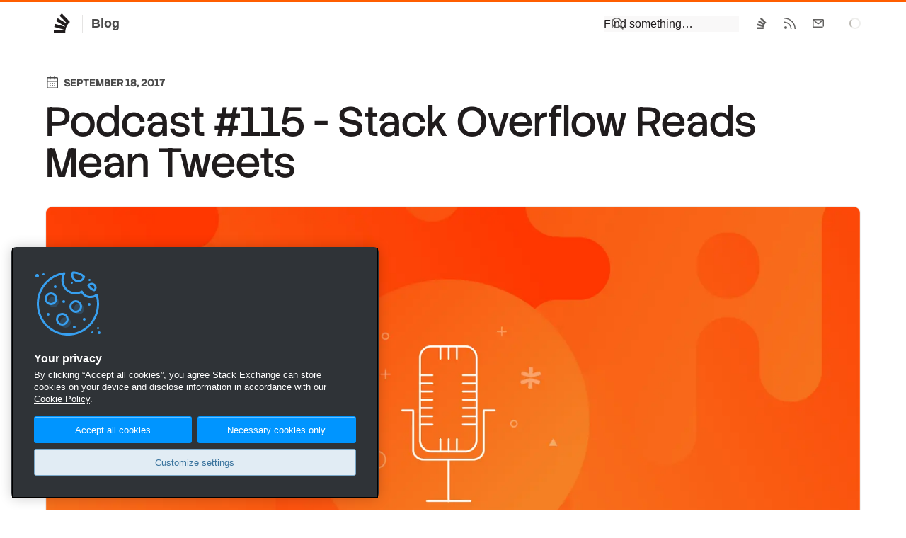

--- FILE ---
content_type: text/html;charset=utf-8
request_url: https://stackoverflow.blog/2017/09/18/podcast-115-stack-overflow-reads-mean-tweets/
body_size: 20442
content:
<!DOCTYPE html><html  lang="en"><head><meta charset="utf-8"><meta name="viewport" content="width=device-width, initial-scale=1"><title>Podcast #115 - Stack Overflow Reads Mean Tweets - Stack Overflow</title><link rel="preconnect" href="https://www.googletagmanager.com"><script src="https://www.googletagmanager.com/gtag/js?id=G-DTTX7JCXEJ" async data-hid="head-ga"></script><style>.p-article table{border-collapse:collapse;border-spacing:0;margin:2em auto;overflow:scroll;word-break:normal;word-break:keep-all;-webkit-overflow-scrolling:touch;width:100%}.p-article table th{font-weight:700}.p-article table td,.p-article table th{border:1px solid var(--black-100);padding:6px 13px}.p-article table tr:nth-child(2n){background-color:var(--black-100)}.p-article table tr:hover{background-color:var(--blue-200)}.p-article table ol,.p-article table ul{margin:0;padding:0}.p-article .wp-block-image{margin:2em 0;text-align:center}.p-article figcaption{color:var(--black-500);font-size:.8em;line-height:1.3em;margin:25px auto 0;max-width:620px}</style><style>nav a[data-v-eaf118fb],nav a[data-v-eaf118fb]:visited,nav button[data-v-eaf118fb]{color:var(--black)!important;display:block;padding:3px 0}nav a[data-v-eaf118fb]:hover,nav button[data-v-eaf118fb]:hover{color:var(--blue-500);text-decoration:underline}nav li>ul[data-v-eaf118fb]{border-left:3px solid var(--black-225);margin-top:3px;padding-left:10px}.sub-link[data-v-eaf118fb]{color:var(--black-400)!important}section h3[data-v-eaf118fb]{color:var(--black-400);font-size:16px;font-weight:500;margin:12px 0 24px}@media screen and (max-width:470px){.sections[data-v-eaf118fb]{flex-direction:column}}</style><link rel="stylesheet" href="/_nuxt/entry.CJtnv2GM.css" crossorigin><link rel="stylesheet" href="/_nuxt/Footer.qo6NxkRC.css" crossorigin><link rel="stylesheet" href="/_nuxt/Modal.wb0ZfAGS.css" crossorigin><link rel="stylesheet" href="/_nuxt/Form.Df1wFGOv.css" crossorigin><link rel="stylesheet" href="/_nuxt/SanityContent.BqNNPrK6.css" crossorigin><link rel="modulepreload" as="script" crossorigin href="/_nuxt/CpQJ3Wms.js"><link rel="modulepreload" as="script" crossorigin href="/_nuxt/p26UNBXQ.js"><link rel="modulepreload" as="script" crossorigin href="/_nuxt/iXnmjDSF.js"><link rel="modulepreload" as="script" crossorigin href="/_nuxt/CJ0iOaDr.js"><link rel="modulepreload" as="script" crossorigin href="/_nuxt/CEa9GXXy.js"><link rel="modulepreload" as="script" crossorigin href="/_nuxt/UstmvEix.js"><link rel="modulepreload" as="script" crossorigin href="/_nuxt/CPvxPJT2.js"><link rel="modulepreload" as="script" crossorigin href="/_nuxt/DobCuIeo.js"><link rel="modulepreload" as="script" crossorigin href="/_nuxt/dRC02Fr7.js"><link rel="modulepreload" as="script" crossorigin href="/_nuxt/bizK11NC.js"><link rel="modulepreload" as="script" crossorigin href="/_nuxt/CbsedrO1.js"><link rel="modulepreload" as="script" crossorigin href="/_nuxt/203GmMf1.js"><link rel="modulepreload" as="script" crossorigin href="/_nuxt/BaILdXdW.js"><link rel="modulepreload" as="script" crossorigin href="/_nuxt/DpTSg-YA.js"><link rel="preload" as="fetch" fetchpriority="low" crossorigin="anonymous" href="/_nuxt/builds/meta/69671e1e-2782-49e4-a271-891eb02e75bd.json"><script src="https://cdn.cookielaw.org/scripttemplates/otSDKStub.js" data-domain-script="b8cf34e4-1fe8-4a99-8bb6-1ef8da891c2f" defer data-hid="head-onetrust-sdk"></script><link rel="dns-prefetch" href="https://www.google-analytics.com"><meta name="format-detection" content="telephone=no"><meta name="theme-color" content="#FF5E00"><meta name="twitter:site" content="@stackoverflow"><meta name="twitter:card" content="summary_large_image"><meta name="robots" content="Index, Follow"><meta property="og:type" content="website"><link rel="icon" href="/favicon.ico" sizes="any"><link rel="icon" href="/favicon.svg" type="image/svg+xml"><link rel="apple-touch-icon" href="/apple-touch-icon.png"><link rel="image_src" href="/apple-touch-icon.png"><meta property="og:url" content="https://stackoverflow.blog/2017/09/18/podcast-115-stack-overflow-reads-mean-tweets/"><link rel="canonical" href="https://stackoverflow.blog/2017/09/18/podcast-115-stack-overflow-reads-mean-tweets/"><meta property="og:image" content="https://cdn.sanity.io/images/jo7n4k8s/production/3cb29e89580d235a25bad462b062107a094c1142-1921x1081.png?rect=0,37,1921,1009&w=1200&h=630&auto=format"><script type="module" src="/_nuxt/CpQJ3Wms.js" crossorigin></script></head><body  class=""><script data-hid="body-theme-select">let stackex_theme = localStorage.getItem('stackex-theme'); if (stackex_theme) document.body.className += ' ' + stackex_theme</script><div id="__nuxt"><!--[--><!--[--><div class="nuxt-loading-indicator" style="position:fixed;top:0;right:0;left:0;pointer-events:none;width:auto;height:3px;opacity:0;background:#FF5E00;background-size:0% auto;transform:scaleX(0%);transform-origin:left;transition:transform 0.1s, height 0.4s, opacity 0.4s;z-index:999999;"></div><!--[--><!--[--><header class="s-topbar bs-none h64"><div class="p-wrapper d-flex w100 mx-auto ff-sans"><div class="flex--item4"><a href="/" class="s-topbar--logo d-inline-flex h:bg-black-150 bar-md py6"><svg width="32" height="32" viewBox="0 0 32 32" class="svg-icon IconGlyph32 fc-black-600" aria-hidden="true"><path d="m23.8 17.23.04.02v.01za17.6 17.6 0 0 0-3.36 8.23v.02a18 18 0 0 0-.05 4.53H4.01v-4.55h14.23q.03-.28.09-.56L4.62 21.1l1.14-4.39 13.88 3.84.2-.44L7.37 12.7l2.2-3.94 12.64 7.53.3-.37L12.18 5.23 15.3 2 25.8 12.87l1.11 1.15q-1.76 1.39-3.12 3.2"></path></svg><span class="fc-black-500 fw-bold fs-body3 bl ml12 pl12 bc-black-200">Blog</span></a></div><form class="print:d-none flex--item as-center ml-auto mr12 md:mr0"><div><div class="ps-relative sm:ps-absolute t100 l0 r0 mt1 sm:d-none"><div id="search" class="bg-black-100 sm:pl12 sm:pt12 sm:pr12 sm:pb12"><div class="ps-relative"><input placeholder="Find something…" class="s-input s-input__search fs-body2" type="text" autocomplete="off" spellcheck="false"><svg width="20" height="20" viewBox="0 0 20 20" class="svg-icon IconSearch s-input-icon s-input-icon__search" aria-hidden="true"><path d="M8.25 1a7.25 7.25 0 0 1 6.67 10.1l-1.17-1.17a5.75 5.75 0 1 0-.94 1.82l1.07 1.07 4.15 4.15-1.06 1.06-4.15-4.15A7.25 7.25 0 1 1 8.25 1"></path></svg><!----></div></div><!----></div><div class="d-none sm:d-block"><button type="button" class="s-topbar--item p12 s-btn s-btn__icon s-btn__clear" role="menuitem" aria-label="Search" aria-haspopup="true" aria-controls="search" title="Click to show search"><svg width="20" height="20" viewBox="0 0 20 20" class="svg-icon IconSearch" aria-hidden="true"><path d="M8.25 1a7.25 7.25 0 0 1 6.67 10.1l-1.17-1.17a5.75 5.75 0 1 0-.94 1.82l1.07 1.07 4.15 4.15-1.06 1.06-4.15-4.15A7.25 7.25 0 1 1 8.25 1"></path></svg></button></div></div></form><div class="flex--item d-flex jc-end"><div class="sm:d-none d-flex jc-end fl1 mr24 s-topbar--content"><a class="s-topbar--item bar-md" href="https://stackoverflow.com"><svg width="20" height="20" viewBox="0 0 20 20" class="svg-icon IconGlyph" aria-hidden="true"><path d="m14.83 10.7.02.01v.01za10 10 0 0 0-1.3 2.21l-.02.04q-.5 1.16-.69 2.45v.02A10 10 0 0 0 12.8 18H3v-2.6h8.5l.06-.31-8.2-2.17.69-2.51 8.3 2.2.1-.26-7.43-4.24 1.31-2.25 7.56 4.3.18-.2-6.19-6.12L9.74 2l6.29 6.21.66.66a10 10 0 0 0-1.86 1.83"></path></svg></a><a class="s-topbar--item bar-md" href="/feed"><svg width="20" height="20" viewBox="0 0 20 20" class="svg-icon IconRSS" aria-hidden="true"><path d="M4 14a2 2 0 1 1 0 4 2 2 0 0 1 0-4M2.53 7.53A10.5 10.5 0 0 1 12.48 18h-1.5A9 9 0 0 0 2 9.02v-1.5zM2.4 2.02A16 16 0 0 1 18 18h-1.5c0-8-6.5-14.48-14.49-14.49v-1.5z"></path></svg></a><a class="s-topbar--item bar-md" href="https://stackoverflow.com/users/email/settings/current"><svg width="20" height="20" viewBox="0 0 20 20" class="svg-icon IconMail" aria-hidden="true"><path d="M16.5 4c.78 0 1.42.59 1.5 1.35v9.15h-1.5V16H3.35A1.5 1.5 0 0 1 2 14.64L2 14.5V5.35A1.5 1.5 0 0 1 3.36 4L3.5 4zm-5.04 6.73c-.84.72-2.08.72-2.92 0L3.5 6.42v8.08h13V6.42zM9.51 9.6c.28.24.7.24.98 0l4.77-4.09H4.74z"></path></svg></a></div><div class="flex--item fl-shrink0 s-spinner s-spinner__sm as-center fc-black-300"><div class="v-visible-sr">Loading…</div></div></div></div></header><!----><!--]--><div class="p-wrapper bbr-lg mx-auto bg-white pt32 pb64 sm:pt12"><div class="d-flex lg:fd-column"><div class="flex--item2 ps-relative lg:d-none mr48 sm:mr0"><div><nav class="fs-subheading"><ul class="list-reset sm:d-flex sm:fw-wrap"><li class="my4"><a href="/" class="px12 py6 d-block bar-pill d-flex ai-center ws-nowrap fc-black-500 h:bg-black-200"><svg class="svg-icon mr12" height="22" viewBox="0 96 960 960" width="22"><path d="M480.276 968.131q-81.189 0-152.621-30.618-71.432-30.618-124.991-84.177-53.559-53.559-84.177-124.949-30.618-71.391-30.618-152.845 0-81.455 30.618-152.387t84.177-124.491q53.559-53.559 124.949-84.177 71.391-30.618 152.845-30.618 81.455 0 152.387 30.618t124.491 84.177q53.559 53.559 84.177 124.716 30.618 71.156 30.618 152.344 0 81.189-30.618 152.621-30.618 71.432-84.177 124.991-53.559 53.559-124.716 84.177-71.156 30.618-152.344 30.618ZM480 885.13q129.043 0 219.087-90.043Q789.13 705.043 789.13 576t-90.043-219.087Q609.043 266.87 480 266.87t-219.087 90.043Q170.87 446.957 170.87 576t90.043 219.087Q350.957 885.13 480 885.13ZM480 576Z"></path></svg> Everything </a></li><li class="my4"><a href="/productivity/" class="px12 py6 d-block bar-pill d-flex ai-center ws-nowrap fc-black-500 h:bg-black-200"><svg class="svg-icon mr12" height="22" viewBox="0 96 960 960" width="22"><path d="M107.37 787.674Q92.696 773 92.576 753.728q-.12-19.272 14.554-33.706l239-238q7.718-7.957 16.413-11.316 8.696-3.358 17.653-3.358 8.956 0 17.413 3.358 8.456 3.359 16.413 11.316l125.174 125.173 185.608-185.847h-49.869q-19.153 0-33.326-14.174-14.174-14.174-14.174-33.326t14.174-33.326q14.173-14.174 33.326-14.174h164.261q19.152 0 33.326 14.174t14.174 33.326V537.87q0 19.152-14.174 33.326t-33.326 14.174q-19.153 0-33.326-14.174-14.174-14.174-14.174-33.326V489L573.022 707.674q-7.718 7.717-16.294 11.196-8.576 3.478-17.532 3.478-8.957 0-17.653-3.478-8.695-3.479-16.413-11.196L380.196 582.5 173.022 788.674q-14.674 14.674-33.446 13.554-18.772-1.119-32.206-14.554Z"></path></svg> Productivity </a></li><li class="my4"><a href="/ai/" class="px12 py6 d-block bar-pill d-flex ai-center ws-nowrap fc-black-500 h:bg-black-200"><svg class="svg-icon mr12" height="22" viewBox="0 96 960 960" width="22"><path d="M222.218 916.783q-34.483 0-58.742-24.259t-24.259-58.742V432q0-81.993 57.395-139.388Q254.007 235.217 336 235.217h288q81.993 0 139.388 57.395Q820.783 350.007 820.783 432v401.782q0 34.483-24.259 58.742t-58.742 24.259H222.218Zm0-83.001h515.564V432q0-47.109-33.336-80.446-33.337-33.336-80.446-33.336H336q-47.109 0-80.446 33.336-33.336 33.337-33.336 80.446v401.782Zm137.57-252.999q-31.94 0-54.255-22.528-22.316-22.528-22.316-54.467 0-31.94 22.528-54.255 22.528-22.316 54.467-22.316 31.94 0 54.255 22.528 22.316 22.528 22.316 54.467 0 31.94-22.528 54.255-22.528 22.316-54.467 22.316Zm240 0q-31.94 0-54.255-22.528-22.316-22.528-22.316-54.467 0-31.94 22.528-54.255 22.528-22.316 54.467-22.316 31.94 0 54.255 22.528 22.316 22.528 22.316 54.467 0 31.94-22.528 54.255-22.528 22.316-54.467 22.316ZM286.804 833.782l-3.108-66.473q0-34.57 24.258-58.679 24.259-24.109 58.742-24.109h226.608q34.483 0 58.742 24.259 24.258 24.259 24.258 58.742l-4.782 66.26h-75.826V765.13h-75.392l-2.152 68.652h-77.261l-1.195-68.652h-75.392v68.652h-77.5Zm-64.586 0h515.564-515.564Z"></path></svg> AI/ML </a></li><li class="my4"><a href="/open-source/" class="px12 py6 d-block bar-pill d-flex ai-center ws-nowrap fc-black-500 h:bg-black-200"><svg class="svg-icon mr12" height="22" viewBox="0 96 960 960" width="22"><path d="M166.669 904.131q-37.582 0-66.191-28.609t-28.609-65.908V338.799q0-37.538 28.609-66.027 28.609-28.49 66.392-28.49h185.999q19.295 0 36.864 7.479 17.568 7.478 30.789 20.869L476 327.869h320.756q38.396 0 64.885 28.609 26.49 28.609 26.49 66.392H436.456l-83.587-83.587H166.87v471.043l75.369-237.043q9.196-29.109 34.573-47.761 25.377-18.652 56.71-18.652h484.347q48.83 0 77.013 38.543 28.183 38.544 13.031 85.283l-64.065 201.847q-10.556 34.37-35.398 52.979-24.841 18.609-59.532 18.609H166.669Zm100.397-95.001h485.108l67.456-211.26H334.522l-67.456 211.26Zm0 0 67.456-211.26-67.456 211.26ZM166.87 517.87V339.283 517.87Z"></path></svg> Open Source </a></li><li class="my4"><a href="/business/" class="px12 py6 d-block bar-pill d-flex ai-center ws-nowrap fc-black-500 h:bg-black-200"><svg width="22" height="22" class="svg-icon mr12"><path fill-rule="evenodd" clip-rule="evenodd" d="M11.0063 19.9863C9.76594 19.9863 8.60009 19.7525 7.50877 19.2847C6.41745 18.8169 5.46265 18.1739 4.64439 17.3556C3.82613 16.5374 3.18311 15.5829 2.71533 14.4922C2.24756 13.4015 2.01367 12.2339 2.01367 10.9895C2.01367 9.74506 2.24756 8.58099 2.71533 7.49731C3.18311 6.41363 3.82613 5.46265 4.64439 4.64439C5.46265 3.82613 6.41712 3.18311 7.5078 2.71533C8.5985 2.24756 9.76607 2.01367 11.0105 2.01367C12.255 2.01367 13.419 2.24756 14.5027 2.71533C15.5864 3.18311 16.5374 3.82613 17.3556 4.64439C18.1739 5.46265 18.8169 6.41534 19.2847 7.50247C19.7525 8.58957 19.9863 9.75331 19.9863 10.9937C19.9863 12.2341 19.7525 13.3999 19.2847 14.4912C18.8169 15.5826 18.1739 16.5374 17.3556 17.3556C16.5374 18.1739 15.5847 18.8169 14.4975 19.2847C13.4104 19.7525 12.2467 19.9863 11.0063 19.9863ZM16.9276 14.9271C15.9176 14.5563 14.1686 14.1056 12 13.9946V12H18.022C17.8847 13.0742 17.5199 14.0499 16.9276 14.9271ZM15.4362 16.5493C14.5937 16.3153 13.4094 16.0777 12 15.9975V18.022C13.2868 17.8575 14.4322 17.3666 15.4362 16.5493ZM10 15.9975V18.022C8.71516 17.8577 7.57126 17.3681 6.56829 16.553C7.40309 16.3182 8.58495 16.0783 10 15.9975ZM10 13.9946C7.82231 14.1063 6.0772 14.5616 5.07753 14.9347C4.48225 14.0555 4.11574 13.0773 3.97799 12H10V13.9946ZM10 10H3.97799C4.11581 8.92212 4.48265 7.94342 5.07849 7.06392C6.07974 7.43463 7.82781 7.88937 10 8.00403V10ZM10 3.97799C8.71655 4.1421 7.57372 4.6309 6.57153 5.44439C7.40926 5.67875 8.59119 5.91821 10 6.00097V3.97799ZM12 3.97799V6.00448C13.4159 5.92617 14.6003 5.68818 15.4399 5.45371C14.435 4.63463 13.2884 4.14272 12 3.97799ZM16.9289 7.0748C15.9204 7.44792 14.1743 7.89917 12 8.00719V10H18.022C17.8848 8.92656 17.5204 7.9515 16.9289 7.0748Z" fill="#000"></path></svg> Business Hub <!----></a></li></ul><ul class="list-reset pt12 mt16 bt bc-black-200 sm:d-flex sm:fw-wrap"><li class="my4"><a href="/company/" class="px12 py6 d-block bar-pill d-flex ai-center ws-nowrap fc-black-500 h:bg-black-200"><svg width="20" height="20" viewBox="0 0 20 20" class="svg-icon IconGlyph mr16" aria-hidden="true"><path d="m14.83 10.7.02.01v.01za10 10 0 0 0-1.3 2.21l-.02.04q-.5 1.16-.69 2.45v.02A10 10 0 0 0 12.8 18H3v-2.6h8.5l.06-.31-8.2-2.17.69-2.51 8.3 2.2.1-.26-7.43-4.24 1.31-2.25 7.56 4.3.18-.2-6.19-6.12L9.74 2l6.29 6.21.66.66a10 10 0 0 0-1.86 1.83"></path></svg> Company </a></li><li class="my4"><a href="/releases/" class="px12 py6 d-block bar-pill d-flex ai-center ws-nowrap fc-black-500 h:bg-black-200"><svg class="svg-icon mr12" height="22" viewBox="0 96 960 960" width="22"><path d="M427.696 825.261v-218.87L242.87 499.457v218.869l184.826 106.935Zm104.608 0L717.13 718.326V499.457L532.304 606.391v218.87ZM480 514.978l189.826-108.935L480 296.348 290.174 406.043 480 514.978ZM177.37 803.891q-19.492-11.478-30.496-30.543-11.005-19.065-11.005-42.022V419.674q0-22.638 11.005-41.442 11.004-18.805 30.496-30.123L438.5 196.782q19.522-11.434 41.566-11.434 22.043 0 41.434 11.434l261.13 151.327q19.492 11.318 30.496 30.123 11.005 18.804 11.005 41.442v312.652q0 22.638-11.005 41.442-11.004 18.805-30.496 30.123L521.5 955.218q-19.522 11.434-41.566 11.434-22.043 0-41.434-11.434L177.37 803.891ZM480 576Z"></path></svg> Releases </a></li></ul><ul class="list-reset pt12 mt16 bt bc-black-200 sm:d-flex sm:fw-wrap"><li class="my4"><a href="/podcast/" class="px12 py6 d-block bar-pill d-flex ai-center ws-nowrap fc-black-500 h:bg-black-200"><svg width="22" height="22" fill="none" class="svg-icon mr12"><path d="M16.79 3.631a.798.798 0 1 0-.877 1.335 7.698 7.698 0 0 1 3.49 6.451 7.698 7.698 0 0 1-3.49 6.452.798.798 0 1 0 .876 1.334A9.291 9.291 0 0 0 21 11.417a9.29 9.29 0 0 0-4.21-7.786zm1.043 7.786a6.09 6.09 0 0 0-2.829-5.154.788.788 0 0 0-1.092.246.801.801 0 0 0 .244 1.1 4.501 4.501 0 0 1 2.094 3.808c0 1.547-.783 2.97-2.094 3.807a.8.8 0 0 0-.244 1.1.79.79 0 0 0 1.092.247 6.09 6.09 0 0 0 2.83-5.154zM13.157 8.88a.792.792 0 0 0-.764 1.387c.426.235.69.675.69 1.149s-.264.914-.69 1.148a.792.792 0 0 0 .764 1.388 2.901 2.901 0 0 0 1.51-2.536 2.9 2.9 0 0 0-1.51-2.536z" fill="currentColor"></path><path fill-rule="evenodd" clip-rule="evenodd" d="M7.156 5.511C8.252 4.364 10 5.262 10 6.688v9.624c0 1.423-1.746 2.326-2.844 1.177L5.02 15.25H2.656c-.958 0-1.656-.8-1.656-1.688V9.437c0-.887.698-1.687 1.656-1.687H5.02L7.156 5.51zM8 7.524L5.875 9.75H3v3.5h2.875L8 15.476V7.524z" fill="currentColor"></path></svg> Podcast </a></li><li class="my4"><a href="/newsletter/" class="px12 py6 d-block bar-pill d-flex ai-center ws-nowrap fc-black-500 h:bg-black-200"><svg class="svg-icon mr12" height="22" viewBox="0 96 960 960" width="22"><path d="M112.587 832.283V319.717q0-25.847 21.011-39.652 21.011-13.804 44.641-3.369l607.609 255.282q29.109 12.435 29.109 44.022 0 31.587-29.109 44.022L178.239 875.304q-23.63 10.435-44.641-3.369-21.011-13.805-21.011-39.652ZM204 766.413 654.152 576 204 385.587v125.826L447.587 576 204 640.587v125.826ZM204 576V385.587v380.826V576Z"></path></svg> Newsletter </a></li></ul></nav><div class="mt16 bt bc-black-200 pl12 pr12 pt24 md:d-none"><div class="tt-uppercase fc-light fs-body1 mb12"><a class="fc-light h:fc-black-500" href="https://stackoverflow.co/"> Stack Overflow Business </a></div><a class="d-block pb12 fw-light fc-black-500 h:fc-blue-500" href="https://stackoverflow.co/internal/?utm_source=so-owned&amp;utm_medium=blog&amp;utm_campaign=nav-side-bar"><div class="fc-black-500 wmx2"><strong class="fw-medium">Stack Internal</strong>: the knowledge intelligence layer that powers enterprise AI.</div></a><a class="d-block pb12 fw-light fc-black-500 h:fc-blue-500" href="https://stackoverflow.co/data-licensing/?utm_source=so-owned&amp;utm_medium=blog&amp;utm_campaign=nav-side-bar"><div class="fc-black-500 wmx2"><strong class="fw-medium">Stack Data Licensing</strong>: decades of verified, technical knowledge to boost AI performance and trust.</div></a><a class="d-block pb12 fw-light fc-black-500 h:fc-blue-500" href="https://stackoverflow.co/advertising/employer-branding/?utm_source=so-owned&amp;utm_medium=blog&amp;utm_campaign=nav-side-bar"><div class="fc-black-500 wmx2"><strong class="fw-medium">Stack Ads</strong>: engage developers where it matters — in their daily workflow.</div></a></div></div></div><article class="post flex--item7 wmn0 lg:wmx100 lg:pb48" itemscope itemtype="https://schema.org/Article"><header class="mb32 pt12"><time datetime="2017-09-18T17:39:41.000Z" class="flex--item tt-uppercase fw-bold fs-body1 fc-black-500 d-flex mb16" itemprop="datePublished"><svg width="20" height="20" viewBox="0 0 20 20" class="svg-icon IconCalendar va-middle mr6 mtn1" aria-hidden="true"><path d="M13.2.6c.44 0 .8.35.8.8V2h2.5c.83 0 1.5.67 1.5 1.5v13c0 .83-.67 1.5-1.5 1.5h-13A1.5 1.5 0 0 1 2 16.5v-13C2 2.67 2.67 2 3.5 2H6v-.6a.8.8 0 0 1 1.6 0V2h4.8v-.6c0-.45.35-.8.8-.8M3.5 16.5h13v-8h-13zm4-2H6V13h1.5zm3.25 0h-1.5V13h1.5zm3.25 0h-1.5V13H14zm-6.5-3H6V10h1.5zm3.25 0h-1.5V10h1.5zm3.25 0h-1.5V10H14zM3.5 7h13V3.5H14v1.09a.8.8 0 0 1-1.6 0V3.5H7.6v1.09a.8.8 0 0 1-1.6 0V3.5H3.5z"></path></svg> September 18, 2017</time><h1 class="fs-display2 lh-xs ff-stack-sans-headline mb24" itemprop="name">Podcast #115 - Stack Overflow Reads Mean Tweets</h1><p class="fs-title fc-black-500 wmx6" itemprop="abstract"></p><figure class="m0"><img src="https://cdn.sanity.io/images/jo7n4k8s/production/3cb29e89580d235a25bad462b062107a094c1142-1921x1081.png?rect=0,36,1921,1010&amp;w=780&amp;h=410&amp;auto=format&amp;dpr=2" width="1200" height="630" class="bar-md w100 mt32 h-auto d-block as-start ba bc-black-150" alt="Article hero image" itemprop="image"><!----></figure></header><div itemprop="articleBody" class="s-prose"><!--[--><p>Welcome (<em>back!</em>) to The Stack Overflow Podcast recorded Thursday, September 14 at Stack Overflow HQ in NYC. Joining us today are the usual crew: VP of Stack Overflow Jay Hanlon, CTO David Fullerton, News Editor Ilana Yitzhaki, and me, producer Jess Pardue. Special guest today is Stack Overflow Podcast producer alum, bow-tie enthusiast, and Director of Community Abby Mars. Today&#39;s episode is brought to you by Oracle. Stack Overflow appreciates Oracle&#39;s support for this podcast and for our community. Learn more about all the ways Oracle supports open source, java, and developers like you at <a href="https://developer.oracle.com/"><!--[-->oracle.com/developers<!--]--></a>. Today, behold the majesty of:</p><ul><li>Stack Overflow reads mean tweets! In this first installment of a special multi-episode discussion, we get called &quot;assholes&quot; <strong>a lot</strong>. We try to delve into why that is and what we are planning to do about it.</li><li>One-Minute Tech Review: Florida-Man David Fullerton is very thankful for <a href="https://www.shuttersmiamiflorida.com/page2"><!--[-->hurricane shutters.<!--]--></a> (Well, ones that fit anyway…)</li></ul><p>[caption id=&quot;attachment_7865&quot; align=&quot;aligncenter&quot; width=&quot;300&quot;]</p><figure class="ml0 mr0 my32" _key="0af62f194938" _type="image"><img loading="lazy" src="https://cdn.sanity.io/images/jo7n4k8s/production/df6b4546c12d0906c9f705d59bcea69615e952dd-300x179.png?auto=format" class="wmx100 h-auto mx-auto d-block bar-md mb12"><!----></figure><p>David&#39;s mismatched shutters ^^[/caption]</p><ul><li>In the News: A new <a href="https://techcrunch.com/2017/09/11/study-finds-reddits-controversial-ban-of-its-most-toxic-subreddits-actually-worked/"><!--[-->study<!--]--></a> shows that banning hateful and racist subreddits decreased the overall use of hate speech across Reddit, and hold on a sec, the <a href="https://www.apple.com/iphone-x/"><!--[-->iPhone X<!--]--></a> does what with your face?</li></ul><p>As long-time listeners know, we are preparing a constitution for Stack Overflow where each week we bring you a proposal, and you, our listeners, decide on whether that proposal becomes a part of our new constitution. This week&#39;s questions is: &quot;Is an OS background process (&quot;D-A-E-M-O-N&quot;) pronounced &quot;demon&quot; or &quot;damon&quot;?&quot; Post your answer to twitter using the Hashtag #stackoverflowpodcast, with either PRO (if you pronounce it &quot;DEE-mon&quot;) or CON (if you pronounce it &quot;DAY-mon&quot;) along with your short but hilarious explanation, just like Matt Damon! The best explanation, whether on the winning side or the losing side, will be read on next week&#39;s podcast and win a STACK OVERFLOW STICKER, courtesy of us! Last week&#39;s winner is <strong>@daegemynd:</strong> https://twitter.com/daegemynd/status/892839196720676865 Thanks, Nat Knight; you get some stickers. Thanks for listening. We&#39;ll be back next week. Links for the lazy:</p><ul><li>Thanks again Oracle! See what they can do for you at <a href="https://developer.oracle.com/"><!--[-->https://developer.oracle.com/<!--]--></a>.</li><li>Need hurricane shutters? We got <a href="https://www.shuttersmiamiflorida.com/page2"><!--[-->you<!--]--></a>.</li><li><a href="http://www.gencon.com/"><!--[-->GenCon<!--]--></a> was amazing and everyone should go.</li><li>News: New Reddit <a href="https://techcrunch.com/2017/09/11/study-finds-reddits-controversial-ban-of-its-most-toxic-subreddits-actually-worked/"><!--[-->studies<!--]--></a> on <a href="http://gizmodo.com/study-finds-banning-reddits-bigoted-jerkwards-worked-1803766754"><!--[-->banned subreddits<!--]--></a>, and <a href="https://www.theverge.com/tldr/2017/9/14/16307226/iphone-x-taobao-faceid-help-me-cover-my-face-masks"><!--[-->info<!--]--></a> on the iPhone X security.</li><li>Don&#39;t forget to tell someone that they&#39;re awesome!</li></ul><!--]--></div><!----></article><aside class="flex--item3 pt12 ml48 lg:ml0"><div class="mb32"><div class="h100 d-flex"><div class="bs-md w100 p24 bg-black-600 d:bg-black-600 bg-right-top bg-no-repeat bar-md d-flex fd-column"><h2 class="fc-white fs-title ff-stack-sans-headline lh-sm mb12">Subscribe to the podcast</h2><p class="fc-black-200 fs-body2 mb24">Get The Stack Overflow Podcast at your favorite listening service.</p><div class="mt-auto"><div class="d-flex gsx gs4 ai-center fw-wrap"><a class="flex--item d-flex ai-center p4 bar-md h:bg-orange-400 h:fc-white fc-black-200 ws-nowrap" target="_blank" href="https://podcasts.apple.com/us/podcast/the-stack-overflow-podcast/id1483510527"><svg aria-hidden="true" class="svg-icon mr4" width="24" height="24" viewBox="0 0 18 18" fill="none"><path d="M9 2c1.944 0 3.702.73 5.04 2.092 1.019 1.029 1.591 2.118 1.884 3.552.1.477.1 1.779.006 2.316a6.852 6.852 0 0 1-2.696 4.282c-.506.372-1.745 1.02-1.944 1.02-.074 0-.08-.074-.047-.372.06-.479.12-.578.4-.692.445-.181 1.204-.707 1.67-1.16a6.139 6.139 0 0 0 1.672-2.86c.173-.666.153-2.148-.04-2.834-.606-2.18-2.437-3.875-4.68-4.328-.653-.129-1.838-.129-2.498 0-2.27.453-4.148 2.232-4.72 4.47-.153.609-.153 2.09 0 2.698.38 1.482 1.365 2.84 2.656 3.649.253.162.56.33.686.382.28.116.34.213.393.692.033.291.025.375-.047.375-.046 0-.386-.142-.745-.31l-.034-.025C3.9 13.964 2.581 12.3 2.101 10.086c-.12-.571-.14-1.935-.025-2.459.3-1.407.873-2.506 1.825-3.48C5.272 2.742 7.036 2 9 2zm.111 2.272c.34.004.669.033.92.086 2.318.501 3.962 2.756 3.643 4.993-.127.9-.446 1.641-1.012 2.329-.28.347-.959.93-1.079.93-.019 0-.04-.22-.04-.488v-.49l.347-.4c1.304-1.52 1.211-3.641-.213-5.033-.553-.542-1.192-.86-2.018-1.008-.533-.095-.646-.095-1.205-.007-.849.136-1.506.455-2.09 1.016-1.432 1.378-1.525 3.511-.22 5.032l.343.4v.492c0 .272-.022.492-.05.492-.025 0-.22-.13-.426-.291l-.028-.009c-.692-.537-1.305-1.49-1.558-2.424-.153-.564-.153-1.636.007-2.2.42-1.518 1.57-2.696 3.169-3.25.341-.116.944-.177 1.51-.17zM9.003 6.69c.258 0 .516.049.703.144.406.205.739.603.865 1.018.386 1.276-1.005 2.394-2.264 1.823h-.012c-.593-.268-.912-.773-.919-1.431 0-.593.34-1.109.926-1.411.186-.095.443-.143.701-.143zm-.009 3.824c.822-.004 1.42.282 1.64.784.164.375.103 1.562-.182 3.479-.193 1.339-.3 1.677-.566 1.905-.366.315-.885.403-1.378.233h-.002c-.596-.208-.725-.49-.97-2.138-.283-1.917-.345-3.104-.18-3.48.217-.497.81-.78 1.638-.784z" fill="currentColor"></path></svg> Apple Podcasts </a><a class="flex--item d-flex ai-center p4 bar-md h:bg-orange-400 h:fc-white fc-black-200 ws-nowrap" target="_blank" href="https://overcast.fm/p1359898-OviOni"><svg aria-hidden="true" class="svg-icon mr4" width="24" height="24" viewBox="0 0 18 18" fill="none"><title>Overcast</title><path fill-rule="evenodd" clip-rule="evenodd" d="M9 16c-3.88 0-7-3.12-7-7s3.12-7 7-7 7 3.12 7 7-3.12 7-7 7zm0-2.77l.525-.526L9 10.692l-.525 2.012.525.525zm-.67-.03l-.263.992.612-.613-.35-.379zm1.34 0l-.35.35.613.612-.262-.962zm.497 1.808L9 13.842l-1.167 1.166c.38.059.759.117 1.167.117.408 0 .787-.03 1.167-.117zM9 2.875A6.124 6.124 0 0 0 2.875 9a6.095 6.095 0 0 0 4.112 5.775L8.3 9.905a1.134 1.134 0 0 1-.467-.934A1.17 1.17 0 0 1 9 7.804a1.17 1.17 0 0 1 1.167 1.167c0 .379-.175.7-.467.933l1.313 4.871A6.095 6.095 0 0 0 15.124 9 6.124 6.124 0 0 0 9 2.875zm3.996 9.158a.453.453 0 0 1-.613.088.396.396 0 0 1-.087-.584s.787-1.05.787-2.537c0-1.487-.787-2.537-.787-2.537a.396.396 0 0 1 .087-.584.453.453 0 0 1 .613.088c.058.058.962 1.254.962 3.033 0 1.78-.904 2.975-.962 3.033zm-2.13-1.137c-.174-.175-.145-.496.03-.671 0 0 .437-.467.437-1.225s-.437-1.196-.437-1.225c-.175-.175-.175-.467-.03-.67a.402.402 0 0 1 .613-.03 2.908 2.908 0 0 1 0 3.85c-.175.175-.437.146-.612-.03zm-3.733 0c-.175.175-.437.204-.612.029-.03-.058-.73-.758-.73-1.925s.7-1.867.73-1.925c.175-.175.466-.175.612.03.175.174.146.495-.029.67 0 .03-.437.467-.437 1.225s.437 1.225.437 1.225a.494.494 0 0 1 .03.67zM5.617 12.12a.453.453 0 0 1-.613-.088c-.058-.058-.962-1.254-.962-3.033 0-1.78.904-2.975.962-3.033a.452.452 0 0 1 .613-.088.397.397 0 0 1 .087.584S4.917 7.513 4.917 9c0 1.488.787 2.537.787 2.537.146.175.088.438-.087.584z" fill="currentColor"></path></svg> Overcast </a><a class="flex--item d-flex ai-center p4 bar-md h:bg-orange-400 h:fc-white fc-black-200 ws-nowrap" target="_blank" href="https://pca.st/ZbI3"><svg aria-hidden="true" class="svg-icon mr4" width="24" height="24" viewBox="0 0 18 18" fill="none"><path fill-rule="evenodd" clip-rule="evenodd" d="M9.00111 4.95364C8.46929 4.95258 7.9425 5.05655 7.45096 5.25959C6.95943 5.46262 6.51282 5.76071 6.13677 6.13676C5.76071 6.51281 5.46262 6.95942 5.25959 7.45096C5.05656 7.94249 4.95259 8.46928 4.95364 9.0011C4.95351 10.0418 5.35417 11.0425 6.07244 11.7955C6.7907 12.5486 7.77139 12.9961 8.8109 13.0451C8.83552 13.0461 8.86009 13.0422 8.88313 13.0334C8.90617 13.0247 8.92721 13.0114 8.94497 12.9943C8.96274 12.9772 8.97687 12.9567 8.98652 12.9341C8.99617 12.9114 9.00113 12.887 9.00111 12.8624V11.6754C9.00046 11.6295 8.98283 11.5854 8.95161 11.5516C8.9204 11.5179 8.87781 11.4969 8.83204 11.4926C8.35352 11.4601 7.89451 11.2904 7.50983 11.004C7.12515 10.7175 6.83107 10.3264 6.66274 9.87725C6.4944 9.42814 6.45893 8.94007 6.56055 8.47134C6.66217 8.00261 6.8966 7.57305 7.23581 7.23398C7.57503 6.89491 8.00469 6.66067 8.47346 6.55925C8.94224 6.45783 9.4303 6.49351 9.87934 6.66204C10.3284 6.83056 10.7194 7.12481 11.0057 7.50961C11.292 7.89441 11.4614 8.3535 11.4938 8.83203C11.4977 8.87761 11.5184 8.92011 11.5519 8.95133C11.5853 8.98255 11.6291 9.00028 11.6749 9.0011H12.8624C12.8871 9.00112 12.9115 8.99615 12.9342 8.98646C12.9569 8.97678 12.9774 8.9626 12.9945 8.94477C13.0116 8.92694 13.0249 8.90584 13.0336 8.88273C13.0423 8.85962 13.0462 8.83499 13.0451 8.81032C12.9961 7.77087 12.5486 6.79024 11.7955 6.07207C11.0425 5.3539 10.0417 4.95336 9.00111 4.95364ZM8.82632 14.1401C7.49373 14.0946 6.23091 13.5333 5.3043 12.5745C4.3777 11.6157 3.85977 10.3345 3.85981 9.0011C3.85924 6.17884 6.17885 3.85923 9.00111 3.8598C10.3345 3.85977 11.6157 4.37769 12.5745 5.3043C13.5333 6.2309 14.0947 7.49372 14.1401 8.82632C14.1422 8.87339 14.1624 8.91785 14.1964 8.95042C14.2305 8.98299 14.2758 9.00115 14.3229 9.0011H15.8183C15.8426 9.00096 15.8667 8.99595 15.8891 8.98638C15.9115 8.97681 15.9317 8.96286 15.9486 8.94535C15.9656 8.92785 15.9788 8.90714 15.9876 8.88444C15.9964 8.86174 16.0006 8.83751 15.9999 8.81318C15.9005 5.03303 12.8052 2 9.00111 2C8.08141 1.99895 7.17055 2.17932 6.32066 2.53079C5.47077 2.88225 4.69856 3.39791 4.04823 4.04823C3.39791 4.69855 2.88225 5.47077 2.53079 6.32065C2.17932 7.17054 1.99895 8.08141 2 9.0011C2 12.8052 5.03361 15.9011 8.81319 15.9999C8.83767 16.0007 8.86205 15.9965 8.88489 15.9877C8.90773 15.9788 8.92856 15.9655 8.94614 15.9484C8.96372 15.9314 8.9777 15.911 8.98724 15.8884C8.99678 15.8659 9.00169 15.8416 9.00168 15.8171V14.3218C9.00171 14.2746 8.98344 14.2294 8.95072 14.1955C8.918 14.1616 8.8734 14.1417 8.82632 14.1401Z" fill="currentColor"></path></svg> Pocket Casts </a><a class="flex--item d-flex ai-center p4 bar-md h:bg-orange-400 h:fc-white fc-black-200 ws-nowrap" target="_blank" href="https://open.spotify.com/show/0e5eoM6w7eW9Wu7wMA04Tr"><svg aria-hidden="true" class="svg-icon mr4" width="24" height="24" viewBox="0 0 18 18" fill="none"><path d="M8.979 2a6.979 6.979 0 1 0 0 13.957A6.979 6.979 0 0 0 8.979 2zm3.2 10.065a.435.435 0 0 1-.598.144c-1.639-1-3.702-1.227-6.13-.672a.435.435 0 0 1-.194-.849c2.658-.607 4.938-.346 6.778.779.205.125.27.393.144.598zm.854-1.9a.544.544 0 0 1-.748.18C10.409 9.19 7.549 8.856 5.33 9.53a.545.545 0 0 1-.316-1.04c2.534-.77 5.685-.397 7.839.927a.544.544 0 0 1 .18.748zm.073-1.98C10.857 6.85 7.146 6.728 5 7.38a.653.653 0 1 1-.379-1.25c2.465-.748 6.563-.603 9.153.934a.652.652 0 1 1-.666 1.123z" fill="currentColor"></path></svg> Spotify </a><a class="flex--item d-flex ai-center p4 bar-md h:bg-orange-400 h:fc-white fc-black-200 ws-nowrap" target="_blank" href="https://stackoverflow.blog/podcast/feed/"><svg aria-hidden="true" class="svg-icon mr4 iconRss" width="21" height="21" viewBox="0 0 18 18"><path d="M1 3c0-1.1.9-2 2-2h12a2 2 0 0 1 2 2v12a2 2 0 0 1-2 2H3a2 2 0 0 1-2-2V3zm14.5 12C15.5 8.1 9.9 2.5 3 2.5V5a10 10 0 0 1 10 10h2.5zm-5 0A7.5 7.5 0 0 0 3 7.5V10a5 5 0 0 1 5 5h2.5zm-5 0A2.5 2.5 0 0 0 3 12.5V15h2.5z"></path></svg> RSS feed </a></div></div></div></div></div><!----><div class="mb24 pb24 bb bc-black-200"><div class="fc-black-400 tt-uppercase fw-bold fs-body2 mb16"> Author<!--[-->s<!--]--></div><!--[--><a href="/author/jpardue/" class="d-block bar-md p24 my12 ba fc-black h:fc-blue-500 bg-orange-100 bc-orange-200" title="View full bio and posts"><div class="d-flex ai-center"><div><div class="fw-bold fs-body3" itemprop="author">Jess Pardue<svg width="20" height="20" viewBox="0 0 20 20" class="svg-icon IconArrowRight va-middle mtn4 ml2" aria-hidden="true"><path d="m17.52 9.28.56.54-.56.54-7.25 6.93-1.04-1.08 5.97-5.71H2V9h15.24zM15.7 7.5h-2.15L9.23 3.29l1.04-1.08z"></path></svg></div><!----><div class="mt4"><span class="bg-orange-400 fc-white d:fc-white bar-md px4 pb2 pt2 fs-body1">Staff</span></div><!----></div><div class="ml-auto ps-relative as-center"><!----></div></div><!----></a><!--]--></div><div class="d-flex ai-start gs4 ff-row-wrap" itemprop="keywords"><!----><!--[--><a href="/podcast/" class="bc-blue-400 fc-blue-500 h:bg-blue-200 h:bc-blue-500 flex--item ba bar-md fw-bold px8 py2" style="">The Stack Overflow Podcast</a><!--]--><!----></div><!----><!----><!--[--><div class="fc-black-400 mt32 tt-uppercase fw-bold fs-body2 mb16"> Recent articles </div><div class="ba bc-black-150 bar-md bar-md pb24 pl24 pr24 bg-black-100"><!--[--><article class="overflow-hidden pt16 mt16" itemscope itemtype="https://schema.org/Article"><div class="d-flex gs32 gsx h100 lg:fd-column"><div class="flex--item12 d-flex fd-column"><time datetime="2026-01-29T15:00:00.000Z" class="flex--item tt-uppercase fw-bold fs-body1 fc-black-500 d-flex mb12" itemprop="datePublished"><svg width="20" height="20" viewBox="0 0 20 20" class="svg-icon IconCalendar va-middle mr6 mtn1" aria-hidden="true"><path d="M13.2.6c.44 0 .8.35.8.8V2h2.5c.83 0 1.5.67 1.5 1.5v13c0 .83-.67 1.5-1.5 1.5h-13A1.5 1.5 0 0 1 2 16.5v-13C2 2.67 2.67 2 3.5 2H6v-.6a.8.8 0 0 1 1.6 0V2h4.8v-.6c0-.45.35-.8.8-.8M3.5 16.5h13v-8h-13zm4-2H6V13h1.5zm3.25 0h-1.5V13h1.5zm3.25 0h-1.5V13H14zm-6.5-3H6V10h1.5zm3.25 0h-1.5V10h1.5zm3.25 0h-1.5V10H14zM3.5 7h13V3.5H14v1.09a.8.8 0 0 1-1.6 0V3.5H7.6v1.09a.8.8 0 0 1-1.6 0V3.5H3.5z"></path></svg> January 29, 2026</time><a href="/2026/01/29/are-you-learning-with-ai-we-want-to-know-about-it/" class="fc-black h:fc-blue-400"><h1 class="fs-subheading ff-stack-sans-headline lh-sm wmx7 mb0" itemprop="name">Are you learning with AI? We want to know about it!</h1></a><!----><!----><!----></div><!----></div></article><article class="overflow-hidden pt16 mt16 bt bc-black-200" itemscope itemtype="https://schema.org/Article"><div class="d-flex gs32 gsx h100 lg:fd-column"><div class="flex--item12 d-flex fd-column"><time datetime="2026-01-28T15:00:00.000Z" class="flex--item tt-uppercase fw-bold fs-body1 fc-black-500 d-flex mb12" itemprop="datePublished"><svg width="20" height="20" viewBox="0 0 20 20" class="svg-icon IconCalendar va-middle mr6 mtn1" aria-hidden="true"><path d="M13.2.6c.44 0 .8.35.8.8V2h2.5c.83 0 1.5.67 1.5 1.5v13c0 .83-.67 1.5-1.5 1.5h-13A1.5 1.5 0 0 1 2 16.5v-13C2 2.67 2.67 2 3.5 2H6v-.6a.8.8 0 0 1 1.6 0V2h4.8v-.6c0-.45.35-.8.8-.8M3.5 16.5h13v-8h-13zm4-2H6V13h1.5zm3.25 0h-1.5V13h1.5zm3.25 0h-1.5V13H14zm-6.5-3H6V10h1.5zm3.25 0h-1.5V10h1.5zm3.25 0h-1.5V10H14zM3.5 7h13V3.5H14v1.09a.8.8 0 0 1-1.6 0V3.5H7.6v1.09a.8.8 0 0 1-1.6 0V3.5H3.5z"></path></svg> January 28, 2026</time><a href="/2026/01/28/are-bugs-and-incidents-inevitable-with-ai-coding-agents/" class="fc-black h:fc-blue-400"><h1 class="fs-subheading ff-stack-sans-headline lh-sm wmx7 mb0" itemprop="name">Are bugs and incidents inevitable with AI coding agents?</h1></a><!----><!----><!----></div><!----></div></article><article class="overflow-hidden pt16 mt16 bt bc-black-200" itemscope itemtype="https://schema.org/Article"><div class="d-flex gs32 gsx h100 lg:fd-column"><div class="flex--item12 d-flex fd-column"><time datetime="2026-01-26T15:00:00.000Z" class="flex--item tt-uppercase fw-bold fs-body1 fc-black-500 d-flex mb12" itemprop="datePublished"><svg width="20" height="20" viewBox="0 0 20 20" class="svg-icon IconCalendar va-middle mr6 mtn1" aria-hidden="true"><path d="M13.2.6c.44 0 .8.35.8.8V2h2.5c.83 0 1.5.67 1.5 1.5v13c0 .83-.67 1.5-1.5 1.5h-13A1.5 1.5 0 0 1 2 16.5v-13C2 2.67 2.67 2 3.5 2H6v-.6a.8.8 0 0 1 1.6 0V2h4.8v-.6c0-.45.35-.8.8-.8M3.5 16.5h13v-8h-13zm4-2H6V13h1.5zm3.25 0h-1.5V13h1.5zm3.25 0h-1.5V13H14zm-6.5-3H6V10h1.5zm3.25 0h-1.5V10h1.5zm3.25 0h-1.5V10H14zM3.5 7h13V3.5H14v1.09a.8.8 0 0 1-1.6 0V3.5H7.6v1.09a.8.8 0 0 1-1.6 0V3.5H3.5z"></path></svg> January 26, 2026</time><a href="/2026/01/26/stack-gives-back-2025/" class="fc-black h:fc-blue-400"><h1 class="fs-subheading ff-stack-sans-headline lh-sm wmx7 mb0" itemprop="name">Stack Gives Back 2025!</h1></a><!----><!----><!----></div><!----></div></article><article class="overflow-hidden pt16 mt16 bt bc-black-200" itemscope itemtype="https://schema.org/Article"><div class="d-flex gs32 gsx h100 lg:fd-column"><div class="flex--item12 d-flex fd-column"><time datetime="2026-01-22T15:00:00.000Z" class="flex--item tt-uppercase fw-bold fs-body1 fc-black-500 d-flex mb12" itemprop="datePublished"><svg width="20" height="20" viewBox="0 0 20 20" class="svg-icon IconCalendar va-middle mr6 mtn1" aria-hidden="true"><path d="M13.2.6c.44 0 .8.35.8.8V2h2.5c.83 0 1.5.67 1.5 1.5v13c0 .83-.67 1.5-1.5 1.5h-13A1.5 1.5 0 0 1 2 16.5v-13C2 2.67 2.67 2 3.5 2H6v-.6a.8.8 0 0 1 1.6 0V2h4.8v-.6c0-.45.35-.8.8-.8M3.5 16.5h13v-8h-13zm4-2H6V13h1.5zm3.25 0h-1.5V13h1.5zm3.25 0h-1.5V13H14zm-6.5-3H6V10h1.5zm3.25 0h-1.5V10h1.5zm3.25 0h-1.5V10H14zM3.5 7h13V3.5H14v1.09a.8.8 0 0 1-1.6 0V3.5H7.6v1.09a.8.8 0 0 1-1.6 0V3.5H3.5z"></path></svg> January 22, 2026</time><a href="/2026/01/22/automate-your-security-whack-a-mole-q-and-a-with-exaforce/" class="fc-black h:fc-blue-400"><h1 class="fs-subheading ff-stack-sans-headline lh-sm wmx7 mb0" itemprop="name">Automate your security whack-a-mole: Q&amp;A with Exaforce</h1></a><!----><!----><!----></div><!----></div></article><!--]--></div><div class="fc-black-400 mt32 tt-uppercase fw-bold fs-body2 mb16"> Latest Podcast </div><!--[--><article class="overflow-hidden p24 bg-black-600 fc-white ba bc-transparent bar-md mb16" itemscope itemtype="https://schema.org/Article"><div class="d-flex gs32 gsx h100 lg:fd-column"><div class="flex--item12 d-flex fd-column"><time datetime="2026-01-30T08:40:00.000Z" class="flex--item tt-uppercase fw-bold fs-body1 fc-black-300 d-flex mb12" itemprop="datePublished"><svg width="20" height="20" viewBox="0 0 20 20" class="svg-icon IconCalendar va-middle mr6 mtn1" aria-hidden="true"><path d="M13.2.6c.44 0 .8.35.8.8V2h2.5c.83 0 1.5.67 1.5 1.5v13c0 .83-.67 1.5-1.5 1.5h-13A1.5 1.5 0 0 1 2 16.5v-13C2 2.67 2.67 2 3.5 2H6v-.6a.8.8 0 0 1 1.6 0V2h4.8v-.6c0-.45.35-.8.8-.8M3.5 16.5h13v-8h-13zm4-2H6V13h1.5zm3.25 0h-1.5V13h1.5zm3.25 0h-1.5V13H14zm-6.5-3H6V10h1.5zm3.25 0h-1.5V10h1.5zm3.25 0h-1.5V10H14zM3.5 7h13V3.5H14v1.09a.8.8 0 0 1-1.6 0V3.5H7.6v1.09a.8.8 0 0 1-1.6 0V3.5H3.5z"></path></svg> January 30, 2026</time><a href="/2026/01/30/wanna-see-a-css-magic-trick/" class="fc-white h:fc-blue-400"><h1 class="fs-subheading d:fc-white ff-stack-sans-headline lh-sm wmx7 mb0" itemprop="name">Wanna see a CSS magic trick?</h1></a><!----><!----><!----></div><!----></div></article><!--]--><!--]--></aside></div></div><section class="bg-black-50 wmx7 mx-auto sm:pl24 sm:pr24 py64 sm:pt32 sm:pb32 ff-sans" id="comments"><!--[--><h2>Add to the discussion</h2><div class="p24 bs-md bar-md d-flex"><div class="m-auto d-inline-flex sm:fd-column ai-center ta-center"><svg width="20" height="20" viewBox="0 0 20 20" class="svg-icon IconGlyph mr12 sm:mb12" aria-hidden="true"><path d="m14.83 10.7.02.01v.01za10 10 0 0 0-1.3 2.21l-.02.04q-.5 1.16-.69 2.45v.02A10 10 0 0 0 12.8 18H3v-2.6h8.5l.06-.31-8.2-2.17.69-2.51 8.3 2.2.1-.26-7.43-4.24 1.31-2.25 7.56 4.3.18-.2-6.19-6.12L9.74 2l6.29 6.21.66.66a10 10 0 0 0-1.86 1.83"></path></svg><div>Login with your <strong>stackoverflow.com</strong> account to take part in the discussion.</div></div></div><!--]--><!----><!----><!--[--><!--]--></section><!----><!--]--><!--]--><!--[--><footer id="footer-global" data-v-eaf118fb><div class="footer__inner p24 pb0 m12 bg-black-150 fs-body2" data-v-eaf118fb><div class="d-flex sm:fd-column" data-v-eaf118fb><section class="flex--item4" data-v-eaf118fb><svg width="32" height="32" viewBox="0 0 32 32" class="svg-icon IconGlyph32 mb24" aria-hidden="true" title="Stack Overflow" data-v-eaf118fb><path d="m23.8 17.23.04.02v.01za17.6 17.6 0 0 0-3.36 8.23v.02a18 18 0 0 0-.05 4.53H4.01v-4.55h14.23q.03-.28.09-.56L4.62 21.1l1.14-4.39 13.88 3.84.2-.44L7.37 12.7l2.2-3.94 12.64 7.53.3-.37L12.18 5.23 15.3 2 25.8 12.87l1.11 1.15q-1.76 1.39-3.12 3.2"></path></svg><!----></section><div class="sections flex--item8 d-flex md:mb32 md:mt24" data-v-eaf118fb><div class="flex--item6 d-flex md:fd-column" data-v-eaf118fb><section class="flex--item6" data-v-eaf118fb><h3 id="footer-products-heading" data-v-eaf118fb> Our Stack </h3><nav aria-labelledby="footer-products-heading" data-v-eaf118fb><ul class="list-reset" data-v-eaf118fb><li data-v-eaf118fb><a href="https://stackoverflow.co/internal/?utm_source=blog&amp;utm_medium=referral&amp;utm_campaign=footer" rel="noopener noreferrer" data-v-eaf118fb>Stack Internal</a><ul class="list-reset" data-v-eaf118fb><li data-v-eaf118fb><a href="https://stackoverflow.co/internal/features/?utm_source=blog&amp;utm_medium=referral&amp;utm_campaign=footer" rel="noopener noreferrer" class="sub-link" data-v-eaf118fb>Features</a></li><li data-v-eaf118fb><a href="https://stackoverflow.co/internal/customers/?utm_source=blog&amp;utm_medium=referral&amp;utm_campaign=footer" rel="noopener noreferrer" class="sub-link" data-v-eaf118fb>Customers</a></li><li data-v-eaf118fb><a href="https://stackoverflow.co/internal/security/?utm_source=blog&amp;utm_medium=referral&amp;utm_campaign=footer" rel="noopener noreferrer" class="sub-link" data-v-eaf118fb>Security</a></li><li data-v-eaf118fb><a href="https://stackoverflow.co/internal/pricing/?utm_source=blog&amp;utm_medium=referral&amp;utm_campaign=footer" rel="noopener noreferrer" class="sub-link" data-v-eaf118fb>Pricing</a></li></ul></li><li class="mt12" data-v-eaf118fb><a href="https://stackoverflow.co/data-licensing/?utm_source=blog&amp;utm_medium=referral&amp;utm_campaign=footer" rel="noopener noreferrer" data-v-eaf118fb>Stack Data Licensing</a></li><li data-v-eaf118fb><a href="https://stackoverflow.co/advertising/?utm_source=blog&amp;utm_medium=referral&amp;utm_campaign=footer" rel="noopener noreferrer" data-v-eaf118fb>Stack Ads</a></li><li class="mt12" data-v-eaf118fb><a href="https://stackoverflow.co/partnerships/?utm_source=blog&amp;utm_medium=referral&amp;utm_campaign=footer" rel="noopener noreferrer" data-v-eaf118fb>Partnerships</a></li><li data-v-eaf118fb><a href="https://stackoverflow.co/internal/services/?utm_source=blog&amp;utm_medium=referral&amp;utm_campaign=footer" rel="noopener noreferrer" data-v-eaf118fb>Services</a></li><li class="mt12" data-v-eaf118fb><a href="https://stackoverflow.com/?utm_source=blog&amp;utm_medium=referral&amp;utm_campaign=footer" rel="noopener noreferrer" data-v-eaf118fb>Stack Overflow</a></li></ul></nav></section><section class="flex--item6" data-v-eaf118fb><h3 id="footer-company-heading" class="md:mt32" data-v-eaf118fb> Company </h3><nav aria-labelledby="footer-company-heading" data-v-eaf118fb><ul class="list-reset" data-v-eaf118fb><li data-v-eaf118fb><a href="https://stackoverflow.co/company/leadership/?utm_source=blog&amp;utm_medium=referral&amp;utm_campaign=footer" rel="noopener noreferrer" data-v-eaf118fb>Leadership</a></li><li data-v-eaf118fb><a href="https://stackoverflow.co/company/press/?utm_source=blog&amp;utm_medium=referral&amp;utm_campaign=footer" rel="noopener noreferrer" data-v-eaf118fb>Press</a></li><li data-v-eaf118fb><a href="https://stackoverflow.co/company/careers/?utm_source=blog&amp;utm_medium=referral&amp;utm_campaign=footer" rel="noopener noreferrer" data-v-eaf118fb>Careers</a></li><li data-v-eaf118fb><a href="https://stackoverflow.co/company/social-impact/?utm_source=blog&amp;utm_medium=referral&amp;utm_campaign=footer" rel="noopener noreferrer" data-v-eaf118fb>Social Impact</a></li></ul></nav></section></div><div class="flex--item6 d-flex md:fd-column" data-v-eaf118fb><section class="flex--item6" data-v-eaf118fb><h3 id="footer-support-heading" class="md:mt32" data-v-eaf118fb> Support </h3><nav aria-labelledby="footer-support-heading" data-v-eaf118fb><ul class="list-reset" data-v-eaf118fb><li data-v-eaf118fb><a href="https://stackoverflow.com/contact/?utm_source=blog&amp;utm_medium=referral&amp;utm_campaign=footer" rel="noopener noreferrer" data-v-eaf118fb>Contact</a></li><li data-v-eaf118fb><a href="https://stackoverflow.com/help/?utm_source=blog&amp;utm_medium=referral&amp;utm_campaign=footer" rel="noopener noreferrer" data-v-eaf118fb>Stack Overflow help</a></li><li data-v-eaf118fb><a href="https://stackoverflowteams.help/?utm_source=blog&amp;utm_medium=referral&amp;utm_campaign=footer" rel="noopener noreferrer" data-v-eaf118fb>Stack Internal help</a></li><li class="mt12" data-v-eaf118fb><a href="https://policies.stackoverflow.co/?utm_source=blog&amp;utm_medium=referral&amp;utm_campaign=footer" rel="noopener noreferrer" data-v-eaf118fb>Terms</a></li><li data-v-eaf118fb><a href="https://stackoverflow.com/legal/privacy-policy/?utm_source=blog&amp;utm_medium=referral&amp;utm_campaign=footer" rel="noopener noreferrer" data-v-eaf118fb>Privacy policy</a></li><li data-v-eaf118fb><a href="https://stackoverflow.com/legal/cookie-policy/?utm_source=blog&amp;utm_medium=referral&amp;utm_campaign=footer" rel="noopener noreferrer" data-v-eaf118fb>Cookie policy</a></li><li class="mt12" data-v-eaf118fb><button class="flex--item mr24 c-pointer s-btn s-btn__unset p0 as-start fc-black h:fc-blue-500" type="button" title="Open cookie consent settings" data-v-eaf118fb> Your Privacy Choices <svg width="34" height="16" viewBox="0 0 34 16" class="svg-icon IconServiceCCPA va-middle mtn2 ml4 native" aria-hidden="true" data-v-eaf118fb><g fill="#06f"><path d="M7.95 0H25.2a8 8 0 0 1 7.94 8c0 4.46-3.52 8-7.94 8H7.95A7.9 7.9 0 0 1 0 8c0-4.46 3.52-8 7.95-8m0 1.37A6.6 6.6 0 0 0 1.36 8a6.6 6.6 0 0 0 6.59 6.63h7.71l3.52-13.26zM27.47 5.5a.7.7 0 0 0 0-.92.7.7 0 0 0-.91 0l-2.5 2.52-2.5-2.52a.7.7 0 0 0-.9 0 .7.7 0 0 0 0 .92L23.16 8l-2.39 2.51a.7.7 0 0 0 0 .92c.23.23.68.23.9 0l2.5-2.52 2.5 2.52c.23.23.68.23.91 0a.7.7 0 0 0 0-.92L25.08 8z"></path><path d="M14.51 4.69c.23.22.35.68.12.91l-4.8 5.6c-.12.11-.23.23-.34.23a.7.7 0 0 1-.8-.12L6.17 8.8a.7.7 0 0 1 0-.91.7.7 0 0 1 .92 0l2.05 1.94 4.35-5.14c.22-.23.68-.23 1.02 0"></path></g></svg></button></li></ul></nav></section><section class="flex--item6" data-v-eaf118fb><h3 id="footer-content-heading" class="md:mt32" data-v-eaf118fb> Elsewhere </h3><nav aria-labelledby="footer-content-heading" data-v-eaf118fb><ul class="list-reset" data-v-eaf118fb><li data-v-eaf118fb><a href="https://stackoverflow.blog/" rel="noopener noreferrer" data-v-eaf118fb>Blog</a></li><li data-v-eaf118fb><a href="https://stackoverflow.blog/newsletter/" rel="noopener noreferrer" data-v-eaf118fb>Dev Newsletter</a></li><li data-v-eaf118fb><a href="https://stackoverflow.blog/podcast/" rel="noopener noreferrer" data-v-eaf118fb>Podcast</a></li><li data-v-eaf118fb><a href="https://stackoverflow.blog/releases/" rel="noopener noreferrer" data-v-eaf118fb>Releases</a></li><li data-v-eaf118fb><a href="https://survey.stackoverflow.co/" rel="noopener noreferrer" title="Annual Developer Survey" data-v-eaf118fb>Dev Survey</a></li></ul></nav></section></div></div></div><svg width="175" height="22" viewBox="0 0 175 22" class="svg-icon IconLogo flex--item12 w100 h-auto fc-black-050 ps-relative bn12" aria-hidden="true" title="Stack Overflow" data-v-eaf118fb><g fill="currentColor"><path d="M18.52 9.69q-1.43 1.07-2.52 2.48l.03.01v.01l-.03-.02a14 14 0 0 0-1.77 2.99l-.02.05a13 13 0 0 0-.93 3.32v.02q-.13.92-.13 1.88c0 .55.07 1.04.13 1.57H0v-3.47h11.5l.07-.43L.5 15.16l.93-3.4 11.21 2.98.16-.34L2.72 8.66 4.5 5.6l10.22 5.83.25-.29L6.6 2.89 9.12.4zM28.9 5.78c3.3 0 5.98 2.15 5.98 5.24h-2.96c-.13-1.67-1.09-2.66-3.11-2.66-2.03 0-3.04.81-3.04 1.95 0 3.42 9.34.33 9.34 6.58 0 2.89-2.28 4.51-6.13 4.51-3.57 0-6.22-2.25-6.33-5.27h3c.14 1.7 1.59 2.71 3.48 2.71 1.78 0 3.07-.68 3.07-1.95 0-3.14-9.37-.28-9.37-6.58 0-2.45 2.33-4.53 6.08-4.53M49.06 8.36c1.75 0 2.96.7 3.75 1.95V8.7h2.76V21H52.8v-1.53c-.74 1.2-1.93 1.93-3.75 1.93-3.44 0-5.55-2.69-5.55-6.5 0-3.83 2.1-6.54 5.55-6.54m.43 2.48c-2.02 0-3.14 1.7-3.14 4.05 0 2.33 1.12 4 3.14 4 2.23 0 3.32-1.72 3.32-4s-1.1-4.05-3.32-4.05M63.26 8.36c3.37 0 5.73 2.48 5.75 5.2h-2.89c-.07-1.35-.88-2.7-2.86-2.7-2.4 0-3.44 1.75-3.44 4.03s1.04 3.98 3.44 3.98c2.06 0 2.87-1.45 2.94-3h2.86c-.05 3.2-2.3 5.53-5.8 5.53-3.8 0-6.27-2.69-6.27-6.5 0-3.83 2.48-6.54 6.27-6.54M91.52 5.78c4.91 0 7.6 3.57 7.6 7.8 0 4.22-2.71 7.82-7.6 7.82s-7.62-3.55-7.62-7.82c0-4.23 2.7-7.8 7.62-7.8m0 2.58c-3.22 0-4.68 2.68-4.68 5.22s1.44 5.24 4.68 5.24 4.6-2.71 4.6-5.24-1.38-5.22-4.6-5.22M117.45 8.36c3.34 0 6.2 2.7 5.6 7.44h-9c.23 1.8 1.3 3.1 3.4 3.1 1.44 0 2.35-.89 2.73-1.9h2.89a5.5 5.5 0 0 1-5.62 4.4c-3.83 0-6.3-2.69-6.3-6.5 0-3.83 2.47-6.54 6.3-6.54m0 2.48c-1.93 0-2.97 1.11-3.35 2.68h6.23c-.15-1.46-1.06-2.68-2.88-2.68M150.87 8.36c3.8 0 6.28 2.7 6.28 6.53 0 3.82-2.49 6.5-6.28 6.5s-6.3-2.68-6.3-6.5 2.47-6.53 6.3-6.53m0 2.48c-2.3 0-3.47 1.77-3.47 4.05 0 2.33 1.16 4 3.47 4 2.3 0 3.47-1.67 3.47-4s-1.17-4.05-3.47-4.05M40.5 8.71h2.1v2.36h-2.1v7.62h2.46V21h-5.22v-9.93H36V8.7h1.74V6h2.76zM73.19 13.65l3.97-4.94h3.27l-4 4.97 4.4 7.32h-3.08l-2.99-5.3-1.57 1.98V21H70.4V6h2.79zM105.34 18.56l2.79-9.85h2.96L107.24 21h-3.77L99.62 8.71h2.96zM131.22 8.71V11h-3.97v10h-2.76V8.71zM139.2 4.54v2.35h-1.78q-1.18.01-1.19 1.09v.73h2.71V11h-2.7v10h-2.77V11h-1.26V8.71h1.26v-.73c0-2.2 1.27-3.44 3.93-3.44zM143.17 4.54V21h-2.78V4.54zM162.14 17.96l2.05-9.25h3l2.06 9.27 1.82-9.27h2.94L171.05 21h-3.67l-1.67-7.5-1.67 7.5h-3.67L157.4 8.71h2.96z"></path></g></svg></div><div class="px24 pb24 d-flex ai-center ff-row-wrap sm:fd-column sm:ta-center" data-v-eaf118fb><div class="fs-caption fc-black-400 mr-auto sm:mr0 sm:mb12" data-v-eaf118fb> Site design / logo © 2026 Stack Exchange Inc. </div><div class="d-flex gs8 ai-center flex--item mr12 sm:mr0" data-v-eaf118fb><div class="flex--item s-toggle-switch s-toggle-switch__multiple"><!--[--><!--[--><input value="theme-light" type="radio" name="theme" id="theme-light"><label for="theme-light">Light</label><!--]--><!--[--><input value="theme-dark" type="radio" name="theme" id="theme-dark"><label for="theme-dark">Dark</label><!--]--><!--[--><input value="theme-system" type="radio" name="theme" id="theme-system"><label for="theme-system">Auto</label><!--]--><!--]--></div></div><div class="d-flex ai-start sm:mt12" data-v-eaf118fb><a class="flex--item fc-black p6 h:bg-orange h:fc-white" href="https://linkedin.com/company/stack-overflow/" title="LinkedIn" rel="external" data-v-eaf118fb><svg width="20" height="20" viewBox="0 0 20 20" class="svg-icon IconServiceLinkedIn" aria-hidden="true" data-v-eaf118fb><path fill="#0966c2" d="M16.22 2C17.2 2 18 2.8 18 3.78v12.44c0 .98-.8 1.78-1.78 1.78H3.78C2.8 18 2 17.2 2 16.22V3.78C2 2.8 2.8 2 3.78 2zM4.45 15.78h2.39v-7.7H4.45zm8.52-7.94a2.7 2.7 0 0 0-2.32 1.27V8.07H8.36v7.7h2.3v-4.04c0-1.08.49-1.72 1.44-1.72.88 0 1.3.61 1.3 1.72v4.05h2.38V10.9c0-2.06-1.17-3.06-2.8-3.06M5.63 4.22c-.78 0-1.4.64-1.4 1.42 0 .79.62 1.43 1.4 1.43s1.41-.64 1.41-1.43-.63-1.42-1.4-1.42"></path></svg></a><a class="flex--item fc-black p6 h:bg-orange h:fc-white" href="https://x.com/stackoverflow/" title="Twitter/X" rel="external" data-v-eaf118fb><svg width="20" height="20" viewBox="0 0 20 20" class="svg-icon IconServiceX" aria-hidden="true" data-v-eaf118fb><path d="M14.6 2.77h2.45L11.7 8.89 18 17.23h-4.94L9.2 12.18l-4.42 5.05H2.31l5.74-6.55L2 2.77h5.06l3.5 4.62zm-.86 13h1.36L6.32 4.15H4.86z"></path></svg></a><a class="flex--item fc-black p6 h:bg-orange h:fc-white" href="https://www.threads.net/@thestackoverflow" title="Threads" rel="external" data-v-eaf118fb><svg width="20" height="20" viewBox="0 0 20 20" class="svg-icon IconServiceThreads" aria-hidden="true" data-v-eaf118fb><path d="m14.4 9.38-.21-.1c-.13-2.4-1.44-3.77-3.64-3.78h-.03c-1.32 0-2.41.56-3.08 1.58l1.2.83a2.1 2.1 0 0 1 1.9-.92q1.09 0 1.62.62.39.46.52 1.24a9 9 0 0 0-2.08-.1c-2.1.12-3.44 1.34-3.35 3.03.05.86.48 1.6 1.21 2.08.62.41 1.42.61 2.24.57a3.3 3.3 0 0 0 2.55-1.24 4.6 4.6 0 0 0 .87-2.28q.8.47 1.12 1.23c.37.84.39 2.23-.75 3.37-1 .99-2.19 1.42-3.99 1.43q-3.01-.03-4.5-1.9Q4.62 13.25 4.58 10 4.61 6.74 6 4.97q1.48-1.88 4.5-1.91 3.04.02 4.58 1.92.75.93 1.13 2.3l1.42-.38a8 8 0 0 0-1.43-2.87c-1.3-1.61-3.23-2.44-5.7-2.46q-3.72.04-5.64 2.47-1.7 2.17-1.74 5.95V10q.03 3.79 1.74 5.96 1.92 2.44 5.63 2.47h.01c2.2-.02 3.74-.6 5.01-1.86a4.6 4.6 0 0 0 1.07-5.03 4.3 4.3 0 0 0-2.17-2.16m-3.77 3.56c-.92.05-1.87-.36-1.92-1.24-.04-.65.46-1.38 1.97-1.47a9 9 0 0 1 2.03.14c-.17 2.17-1.19 2.52-2.08 2.57"></path></svg></a><a class="flex--item fc-black p6 h:bg-orange h:fc-white" href="https://www.instagram.com/thestackoverflow/" title="Instagram" rel="external" data-v-eaf118fb><svg width="20" height="20" viewBox="0 0 20 20" class="svg-icon IconServiceInstagram" aria-hidden="true" data-v-eaf118fb><path d="M10 3.44c2.14 0 2.39 0 3.23.05.78.03 1.2.16 1.49.27.37.15.64.32.92.6s.45.55.6.92c.1.28.24.7.27 1.49.04.84.05 1.1.05 3.23 0 2.14 0 2.39-.05 3.23-.03.78-.16 1.2-.27 1.49-.15.37-.32.64-.6.92s-.55.45-.92.6c-.28.1-.7.24-1.49.27-.84.04-1.1.05-3.23.05-2.14 0-2.39-.01-3.23-.05a4 4 0 0 1-1.49-.27 2.5 2.5 0 0 1-.92-.6 2.5 2.5 0 0 1-.6-.92c-.1-.28-.24-.7-.27-1.49-.04-.84-.05-1.1-.05-3.23 0-2.14.01-2.39.05-3.23.03-.78.16-1.2.27-1.49.15-.37.32-.64.6-.92s.55-.45.92-.6c.28-.1.7-.24 1.49-.27.84-.04 1.1-.05 3.23-.05M10 2c-2.17 0-2.45 0-3.3.05-.85.04-1.43.17-1.94.37-.53.2-.97.48-1.42.92s-.72.9-.92 1.42c-.2.5-.33 1.09-.37 1.94S2 7.83 2 10s0 2.45.05 3.3c.04.85.17 1.43.37 1.94.2.53.48.97.92 1.42s.9.72 1.42.92c.5.2 1.09.33 1.94.37S7.83 18 10 18s2.45 0 3.3-.05a6 6 0 0 0 1.94-.37c.53-.2.97-.48 1.42-.92s.72-.9.92-1.42c.2-.5.33-1.09.37-1.94S18 12.17 18 10s0-2.45-.05-3.3a6 6 0 0 0-.37-1.94c-.2-.53-.48-.97-.92-1.42s-.9-.72-1.42-.92c-.5-.2-1.09-.33-1.94-.37S12.17 2 10 2m0 3.9a4.1 4.1 0 1 0 0 8.2 4.1 4.1 0 0 0 0-8.2m0 6.77a2.67 2.67 0 1 1 0-5.34 2.67 2.67 0 0 1 0 5.34m4.27-7.9a.96.96 0 1 0 0 1.92.96.96 0 0 0 0-1.92"></path></svg></a><a class="flex--item fc-black p6 h:bg-orange h:fc-white" href="https://www.youtube.com/c/StackOverflowOfficial" title="YouTube" rel="external" data-v-eaf118fb><svg width="20" height="20" viewBox="0 0 20 20" class="svg-icon IconServiceYouTube" aria-hidden="true" data-v-eaf118fb><path fill="#ff0034" d="M10 3.07c-8.85 0-9 .79-9 6.93s.16 6.93 9 6.93 9-.79 9-6.93-.16-6.93-9-6.93m2.88 7.23L8.84 12.2c-.35.16-.64-.02-.64-.41V8.22c0-.39.29-.57.64-.4l4.04 1.88c.36.17.36.44 0 .6"></path></svg></a></div></div></footer><!----><!--]--><!--]--></div><div id="teleports"></div><script type="application/json" data-nuxt-data="nuxt-app" data-ssr="true" id="__NUXT_DATA__">[["ShallowReactive",1],{"data":2,"state":342,"once":345,"_errors":346,"serverRendered":292,"path":348},["ShallowReactive",3],{"sanity-dMg9FvD4GKRwdGGn3m6dlZz81ikFsqVL0ppxydWrTgk":4,"sanity-comment-wp-post-7864-1769839881534":339},{"latestPodcast":5,"latestReleases":14,"post":39,"recent":314},[6],{"_id":7,"publishedAt":8,"slug":9,"sponsored":12,"title":13},"4f41a1d7-4203-4fcc-a5f2-30b6495be901","2026-01-30T08:40:00.000Z",{"_type":10,"current":11},"slug","wanna-see-a-css-magic-trick",null,"Wanna see a CSS magic trick?",[15,21,27,33],{"_id":16,"publishedAt":17,"slug":18,"title":20},"a1b538eb-a8a6-46d0-80a1-ac70ec9bb935","2026-01-05T10:00:00.000-05:00",{"_type":10,"current":19},"what-s-new-at-stack-overflow-january-2026","What’s new at Stack Overflow: January 2026",{"_id":22,"publishedAt":23,"slug":24,"title":26},"300e3e6a-36b5-4900-a9ff-03e9459a6ded","2025-12-16T09:00:00.000-05:00",{"_type":10,"current":25},"your-2025-stacked-a-year-of-knowledge-community-and-impact","Your 2025 Stacked: A year of knowledge, community, and impact",{"_id":28,"publishedAt":29,"slug":30,"title":32},"cd39f88f-d363-46a2-b87d-55b30d4b6bab","2025-12-01T15:18:09.665Z",{"_type":10,"current":31},"what-s-new-at-stack-overflow-december-2025","What’s new at Stack Overflow: December 2025",{"_id":34,"publishedAt":35,"slug":36,"title":38},"2b86fa86-c744-444f-8145-e4e5493e5a6b","2025-11-12T15:00:00.000Z",{"_type":10,"current":37},"2025-8-release-introduces-stack-overflow-internal-the-next-generation-of-enterprise-knowledge-intelligence","2025.8 release introduces Stack Overflow Internal: The next generation of enterprise knowledge intelligence",{"_createdAt":40,"_id":41,"_rev":42,"_type":43,"_updatedAt":44,"author":45,"body":57,"comments":292,"dateUrl":293,"excerpt":294,"image":295,"legacyBody":298,"product":12,"publishedAt":301,"slug":302,"sponsored":12,"tags":304,"title":313,"visible":292},"2023-05-25T09:39:10Z","wp-post-7864","07ZbrKPSUrjrV4wQ6fITu6","blogPost","2023-07-13T14:55:13Z",[46],{"_createdAt":47,"_id":48,"_rev":49,"_type":50,"_updatedAt":47,"avatar":51,"employee":53,"name":54,"slug":55},"2023-05-23T16:27:18Z","wp-author-122","9HpbCsT2tq0xwozQfkcuVr","blogAuthor",{"_type":52},"image","current","Jess Pardue",{"current":56},"jpardue",[58,90,109,128,136,141,149,179,195,212,229,244,284],{"_key":59,"_type":60,"children":61,"markDefs":85,"style":89},"528abf8a40fa","block",[62,67,72,76,81],{"_key":63,"_type":64,"marks":65,"text":66},"528abf8a40fa0","span",[],"Welcome (",{"_key":68,"_type":64,"marks":69,"text":71},"528abf8a40fa1",[70],"em","back!",{"_key":73,"_type":64,"marks":74,"text":75},"528abf8a40fa2",[],") to The Stack Overflow Podcast recorded Thursday, September 14 at Stack Overflow HQ in NYC. Joining us today are the usual crew: VP of Stack Overflow Jay Hanlon, CTO David Fullerton, News Editor Ilana Yitzhaki, and me, producer Jess Pardue. Special guest today is Stack Overflow Podcast producer alum, bow-tie enthusiast, and Director of Community Abby Mars. Today's episode is brought to you by Oracle. Stack Overflow appreciates Oracle's support for this podcast and for our community. Learn more about all the ways Oracle supports open source, java, and developers like you at ",{"_key":77,"_type":64,"marks":78,"text":80},"528abf8a40fa3",[79],"a4c9d93a8dc9","oracle.com/developers",{"_key":82,"_type":64,"marks":83,"text":84},"528abf8a40fa4",[],". Today, behold the majesty of:",[86],{"_key":79,"_type":87,"href":88},"link","https://developer.oracle.com/","normal",{"_key":91,"_type":60,"children":92,"level":106,"listItem":107,"markDefs":108,"style":89},"6b2be30ead25",[93,97,102],{"_key":94,"_type":64,"marks":95,"text":96},"6b2be30ead250",[],"Stack Overflow reads mean tweets! In this first installment of a special multi-episode discussion, we get called \"assholes\" ",{"_key":98,"_type":64,"marks":99,"text":101},"6b2be30ead251",[100],"strong","a lot",{"_key":103,"_type":64,"marks":104,"text":105},"6b2be30ead252",[],". We try to delve into why that is and what we are planning to do about it.",1,"bullet",[],{"_key":110,"_type":60,"children":111,"level":106,"listItem":107,"markDefs":125,"style":89},"8d6226de25ec",[112,116,121],{"_key":113,"_type":64,"marks":114,"text":115},"8d6226de25ec0",[],"One-Minute Tech Review: Florida-Man David Fullerton is very thankful for ",{"_key":117,"_type":64,"marks":118,"text":120},"8d6226de25ec1",[119],"1f932f0ae184","hurricane shutters.",{"_key":122,"_type":64,"marks":123,"text":124},"8d6226de25ec2",[]," (Well, ones that fit anyway…)",[126],{"_key":119,"_type":87,"href":127},"https://www.shuttersmiamiflorida.com/page2",{"_key":129,"_type":60,"children":130,"markDefs":135,"style":89},"d16f3216c7e7",[131],{"_key":132,"_type":64,"marks":133,"text":134},"d16f3216c7e70",[],"[caption id=\"attachment_7865\" align=\"aligncenter\" width=\"300\"]",[],{"_key":137,"_type":52,"alt":12,"asset":138},"0af62f194938",{"_ref":139,"_type":140},"image-df6b4546c12d0906c9f705d59bcea69615e952dd-300x179-png","reference",{"_key":142,"_type":60,"children":143,"markDefs":148,"style":89},"d46cd0e594f7",[144],{"_key":145,"_type":64,"marks":146,"text":147},"d46cd0e594f70",[],"David's mismatched shutters ^^[/caption]",[],{"_key":150,"_type":60,"children":151,"level":106,"listItem":107,"markDefs":174,"style":89},"ce57d9dfdd43",[152,156,161,165,170],{"_key":153,"_type":64,"marks":154,"text":155},"ce57d9dfdd430",[],"In the News: A new ",{"_key":157,"_type":64,"marks":158,"text":160},"ce57d9dfdd431",[159],"b1f98cebc16c","study",{"_key":162,"_type":64,"marks":163,"text":164},"ce57d9dfdd432",[]," shows that banning hateful and racist subreddits decreased the overall use of hate speech across Reddit, and hold on a sec, the ",{"_key":166,"_type":64,"marks":167,"text":169},"ce57d9dfdd433",[168],"3f88340837d5","iPhone X",{"_key":171,"_type":64,"marks":172,"text":173},"ce57d9dfdd434",[]," does what with your face?",[175,177],{"_key":159,"_type":87,"href":176},"https://techcrunch.com/2017/09/11/study-finds-reddits-controversial-ban-of-its-most-toxic-subreddits-actually-worked/",{"_key":168,"_type":87,"href":178},"https://www.apple.com/iphone-x/",{"_key":180,"_type":60,"children":181,"markDefs":194,"style":89},"ad5f17a94f3a",[182,186,190],{"_key":183,"_type":64,"marks":184,"text":185},"ad5f17a94f3a0",[],"As long-time listeners know, we are preparing a constitution for Stack Overflow where each week we bring you a proposal, and you, our listeners, decide on whether that proposal becomes a part of our new constitution. This week's questions is: \"Is an OS background process (\"D-A-E-M-O-N\") pronounced \"demon\" or \"damon\"?\" Post your answer to twitter using the Hashtag #stackoverflowpodcast, with either PRO (if you pronounce it \"DEE-mon\") or CON (if you pronounce it \"DAY-mon\") along with your short but hilarious explanation, just like Matt Damon! The best explanation, whether on the winning side or the losing side, will be read on next week's podcast and win a STACK OVERFLOW STICKER, courtesy of us! Last week's winner is ",{"_key":187,"_type":64,"marks":188,"text":189},"ad5f17a94f3a1",[100],"@daegemynd:",{"_key":191,"_type":64,"marks":192,"text":193},"ad5f17a94f3a2",[]," https://twitter.com/daegemynd/status/892839196720676865 Thanks, Nat Knight; you get some stickers. Thanks for listening. We'll be back next week. Links for the lazy:",[],{"_key":196,"_type":60,"children":197,"level":106,"listItem":107,"markDefs":210,"style":89},"ba1be00ada25",[198,202,206],{"_key":199,"_type":64,"marks":200,"text":201},"ba1be00ada250",[],"Thanks again Oracle! See what they can do for you at ",{"_key":203,"_type":64,"marks":204,"text":88},"ba1be00ada251",[205],"24ac0fe1ffa4",{"_key":207,"_type":64,"marks":208,"text":209},"ba1be00ada252",[],".",[211],{"_key":205,"_type":87,"href":88},{"_key":213,"_type":60,"children":214,"level":106,"listItem":107,"markDefs":227,"style":89},"129ab9b88d2d",[215,219,224],{"_key":216,"_type":64,"marks":217,"text":218},"129ab9b88d2d0",[],"Need hurricane shutters? We got ",{"_key":220,"_type":64,"marks":221,"text":223},"129ab9b88d2d1",[222],"f81cc889aeba","you",{"_key":225,"_type":64,"marks":226,"text":209},"129ab9b88d2d2",[],[228],{"_key":222,"_type":87,"href":127},{"_key":230,"_type":60,"children":231,"level":106,"listItem":107,"markDefs":241,"style":89},"f5ea0055f10f",[232,237],{"_key":233,"_type":64,"marks":234,"text":236},"f5ea0055f10f0",[235],"2b7c07cd1630","GenCon",{"_key":238,"_type":64,"marks":239,"text":240},"f5ea0055f10f1",[]," was amazing and everyone should go.",[242],{"_key":235,"_type":87,"href":243},"http://www.gencon.com/",{"_key":245,"_type":60,"children":246,"level":106,"listItem":107,"markDefs":278,"style":89},"1f391a44cccc",[247,251,256,260,265,269,274],{"_key":248,"_type":64,"marks":249,"text":250},"1f391a44cccc0",[],"News: New Reddit ",{"_key":252,"_type":64,"marks":253,"text":255},"1f391a44cccc1",[254],"f9a45900737d","studies",{"_key":257,"_type":64,"marks":258,"text":259},"1f391a44cccc2",[]," on ",{"_key":261,"_type":64,"marks":262,"text":264},"1f391a44cccc3",[263],"fc44a8429ab6","banned subreddits",{"_key":266,"_type":64,"marks":267,"text":268},"1f391a44cccc4",[],", and ",{"_key":270,"_type":64,"marks":271,"text":273},"1f391a44cccc5",[272],"e5044c6d5861","info",{"_key":275,"_type":64,"marks":276,"text":277},"1f391a44cccc6",[]," on the iPhone X security.",[279,280,282],{"_key":254,"_type":87,"href":176},{"_key":263,"_type":87,"href":281},"http://gizmodo.com/study-finds-banning-reddits-bigoted-jerkwards-worked-1803766754",{"_key":272,"_type":87,"href":283},"https://www.theverge.com/tldr/2017/9/14/16307226/iphone-x-taobao-faceid-help-me-cover-my-face-masks",{"_key":285,"_type":60,"children":286,"level":106,"listItem":107,"markDefs":291,"style":89},"2573a7750a7c",[287],{"_key":288,"_type":64,"marks":289,"text":290},"2573a7750a7c0",[],"Don't forget to tell someone that they're awesome!",[],true,"2017/09/18","",{"_type":52,"asset":296},{"_ref":297,"_type":140},"image-3cb29e89580d235a25bad462b062107a094c1142-1921x1081-png",{"code":299,"language":300},"\u003Cspan style=\"font-weight: 400;\">Welcome (\u003C/span>\u003Ci>\u003Cspan style=\"font-weight: 400;\">back!\u003C/span>\u003C/i>\u003Cspan style=\"font-weight: 400;\">) to The Stack Overflow Podcast recorded Thursday, September 14 at Stack Overflow HQ in NYC. Joining us today are the usual crew: VP of Stack Overflow Jay Hanlon, CTO David Fullerton, News Editor Ilana Yitzhaki, and me, producer Jess Pardue. Special guest today is Stack Overflow Podcast producer alum, bow-tie enthusiast, and Director of Community Abby Mars.\u003C/span>\n\n\u003Cspan style=\"font-weight: 400;\">Today's episode is brought to you by Oracle. Stack Overflow appreciates Oracle's support for this podcast and for our community. Learn more about all the ways Oracle supports open source, java, and developers like you at \u003C/span>\u003Ca href=\"https://developer.oracle.com/\">\u003Cspan style=\"font-weight: 400;\">oracle.com/developers\u003C/span>\u003C/a>\u003Cspan style=\"font-weight: 400;\">. \u003C/span>\n\n\u003Cspan style=\"font-weight: 400;\">Today, behold the majesty of:\u003C/span>\n\n\u003Cul>\n    \u003Cli style=\"font-weight: 400;\">\u003Cspan style=\"font-weight: 400;\">Stack Overflow reads mean tweets! In this first installment of a special multi-episode discussion, we get called \"assholes\" \u003C/span>\u003Cb>a lot\u003C/b>\u003Cspan style=\"font-weight: 400;\">. We try to delve into why that is and what we are planning to do about it. \u003C/span>\u003C/li>\n    \u003Cli style=\"font-weight: 400;\">\u003Cspan style=\"font-weight: 400;\">One-Minute Tech Review: Florida-Man David Fullerton is very thankful for \u003C/span>\u003Ca href=\"https://www.shuttersmiamiflorida.com/page2\">\u003Cspan style=\"font-weight: 400;\">hurricane shutters.\u003C/span>\u003C/a>\u003Cspan style=\"font-weight: 400;\"> (Well, ones that fit anyway…)\u003C/span>\u003C/li>\n\u003C/ul>\n\n[caption id=\"attachment_7865\" align=\"aligncenter\" width=\"300\"]\u003Cimg class=\"wp-image-7865 size-medium\" src=\"https://stackoverflow.blog/wp-content/uploads/2017/09/image_720-300x179.png\" alt=\"\" width=\"300\" height=\"179\" /> David's mismatched shutters ^^[/caption]\n\n\u003Cul>\n    \u003Cli style=\"font-weight: 400;\">\u003Cspan style=\"font-weight: 400;\">In the News: A new \u003C/span>\u003Ca href=\"https://techcrunch.com/2017/09/11/study-finds-reddits-controversial-ban-of-its-most-toxic-subreddits-actually-worked/\">\u003Cspan style=\"font-weight: 400;\">study\u003C/span>\u003C/a>\u003Cspan style=\"font-weight: 400;\"> shows that banning hateful and racist subreddits decreased the overall use of hate speech across Reddit, and hold on a sec, the \u003C/span>\u003Ca href=\"https://www.apple.com/iphone-x/\">\u003Cspan style=\"font-weight: 400;\">iPhone X\u003C/span>\u003C/a>\u003Cspan style=\"font-weight: 400;\"> does what with your face?\u003C/span>\u003C/li>\n\u003C/ul>\n\n\u003Cspan style=\"font-weight: 400;\">As long-time listeners know, we are preparing a constitution for Stack Overflow where each week we bring you a proposal, and you, our listeners, decide on whether that proposal becomes a part of our new constitution. This week's questions is: \u003C/span>\n\n\u003Cspan style=\"font-weight: 400;\">\"Is an OS background process (\"D-A-E-M-O-N\") pronounced \"demon\" or \"damon\"?\"\u003C/span>\n\n\u003Cspan style=\"font-weight: 400;\">Post your answer to twitter using the Hashtag #stackoverflowpodcast, with either PRO (if you pronounce it  \"DEE-mon\") or CON (if you pronounce it \"DAY-mon\") along with your short but hilarious explanation, just like Matt Damon! The best explanation, whether on the winning side or the losing side, will be read on next week's podcast and win a STACK OVERFLOW STICKER, courtesy of us!\u003C/span>\n\n\u003Cspan style=\"font-weight: 400;\">Last week's winner is \u003C/span>\u003Cb>@daegemynd:\u003C/b>\n\nhttps://twitter.com/daegemynd/status/892839196720676865\n\n\u003Cspan style=\"font-weight: 400;\">Thanks, Nat Knight; you get some stickers.\u003C/span>\n\nThanks for listening. We'll be back next week.\n\n\u003Cspan style=\"font-weight: 400;\">Links for the lazy:\u003C/span>\n\n\u003Cul>\n    \u003Cli style=\"font-weight: 400;\">\u003Cspan style=\"font-weight: 400;\">Thanks again Oracle! See what they can do for you at \u003C/span>\u003Ca href=\"https://developer.oracle.com/\">\u003Cspan style=\"font-weight: 400;\">https://developer.oracle.com/\u003C/span>\u003C/a>\u003Cspan style=\"font-weight: 400;\">.\u003C/span>\u003C/li>\n    \u003Cli style=\"font-weight: 400;\">\u003Cspan style=\"font-weight: 400;\">Need hurricane shutters? We got \u003C/span>\u003Ca href=\"https://www.shuttersmiamiflorida.com/page2\">\u003Cspan style=\"font-weight: 400;\">you\u003C/span>\u003C/a>\u003Cspan style=\"font-weight: 400;\">. \u003C/span>\u003C/li>\n    \u003Cli style=\"font-weight: 400;\">\u003Ca href=\"http://www.gencon.com/\">\u003Cspan style=\"font-weight: 400;\">GenCon\u003C/span>\u003C/a>\u003Cspan style=\"font-weight: 400;\"> was amazing and everyone should go. \u003C/span>\u003C/li>\n    \u003Cli style=\"font-weight: 400;\">\u003Cspan style=\"font-weight: 400;\">News: New Reddit \u003C/span>\u003Ca href=\"https://techcrunch.com/2017/09/11/study-finds-reddits-controversial-ban-of-its-most-toxic-subreddits-actually-worked/\">\u003Cspan style=\"font-weight: 400;\">studies\u003C/span>\u003C/a>\u003Cspan style=\"font-weight: 400;\"> on \u003C/span>\u003Ca href=\"http://gizmodo.com/study-finds-banning-reddits-bigoted-jerkwards-worked-1803766754\">\u003Cspan style=\"font-weight: 400;\">banned subreddits\u003C/span>\u003C/a>\u003Cspan style=\"font-weight: 400;\">, and \u003C/span>\u003Ca href=\"https://www.theverge.com/tldr/2017/9/14/16307226/iphone-x-taobao-faceid-help-me-cover-my-face-masks\">\u003Cspan style=\"font-weight: 400;\">info\u003C/span>\u003C/a>\u003Cspan style=\"font-weight: 400;\"> on the iPhone X security.\u003C/span>\u003C/li>\n    \u003Cli style=\"font-weight: 400;\">\u003Cspan style=\"font-weight: 400;\">Don't forget to tell someone that they're awesome!\u003C/span>\u003C/li>\n\u003C/ul>","html","2017-09-18T17:39:41.000Z",{"current":303},"podcast-115-stack-overflow-reads-mean-tweets",[305],{"_createdAt":306,"_id":307,"_rev":308,"_type":309,"_updatedAt":306,"slug":310,"title":312},"2023-05-23T16:43:21Z","wp-tagcat-podcast","9HpbCsT2tq0xwozQfkc4ih","blogTag",{"current":311},"podcast","The Stack Overflow Podcast","Podcast #115 - Stack Overflow Reads Mean Tweets",[315,321,327,333],{"_id":316,"publishedAt":317,"slug":318,"sponsored":12,"title":320},"906ad9e6-0112-4010-b1e7-89903c1c1bec","2026-01-29T15:00:00.000Z",{"_type":10,"current":319},"are-you-learning-with-ai-we-want-to-know-about-it","Are you learning with AI? We want to know about it!",{"_id":322,"publishedAt":323,"slug":324,"sponsored":292,"title":326},"4b548783-eeb2-4ad9-8280-9253d12f8939","2026-01-28T15:00:00.000Z",{"_type":10,"current":325},"are-bugs-and-incidents-inevitable-with-ai-coding-agents","Are bugs and incidents inevitable with AI coding agents?",{"_id":328,"publishedAt":329,"slug":330,"sponsored":12,"title":332},"9ada88e3-baa0-49f3-8532-b8db9476d647","2026-01-26T15:00:00.000Z",{"_type":10,"current":331},"stack-gives-back-2025","Stack Gives Back 2025!",{"_id":334,"publishedAt":335,"slug":336,"sponsored":12,"title":338},"245299b7-1410-45c7-854f-aadef33d6227","2026-01-22T15:00:00.000Z",{"_type":10,"current":337},"automate-your-security-whack-a-mole-q-and-a-with-exaforce","Automate your security whack-a-mole: Q&A with Exaforce",{"count":340,"lastTimestamp":341},8,"2023-05-25T09:46:30Z",["Reactive",343],{"$sarticleModal":344},false,["Set"],["ShallowReactive",347],{"sanity-dMg9FvD4GKRwdGGn3m6dlZz81ikFsqVL0ppxydWrTgk":-1,"sanity-comment-wp-post-7864-1769839881534":-1},"/2017/09/18/podcast-115-stack-overflow-reads-mean-tweets/"]</script><script>window.__NUXT__={};window.__NUXT__.config={public:{branch:"main",baseUrl:"https://stackoverflow.blog",context:"production",googleAnalytics:"G-DTTX7JCXEJ",onetrust:"b8cf34e4-1fe8-4a99-8bb6-1ef8da891c2f",onetrustRulesetId:"",onetrustCategories:{necessary:"C0001",performance:"C0002",functional:"C0003",targeting:"C0004"},googleMaps:"AIzaSyCFwzoPZ5dOx677jFutgxPd8J2ts1MyPho",stackappClientId:25117,stackappOauthUrl:"",stackappKey:"GVgf4GPoPeC3eco9n8AEPg((",indeedReferral:"https://www.indeed.com/hire?ref=jobbio_stackoverflow_post_job_employerbranding",sanity:{dataset:"production",projectId:"jo7n4k8s",apiVersion:"2025-08-06",token:"",perspective:"",useCdn:true},algolia:{apiKey:"170e91ef17b91a8afe6411a133af1309",applicationId:"GGZPPCDRMJ",lite:true,cache:false,instantSearch:false,docSearch:{},recommend:"",globalIndex:"",useFetch:false}},app:{baseURL:"/",buildId:"69671e1e-2782-49e4-a271-891eb02e75bd",buildAssetsDir:"/_nuxt/",cdnURL:""}}</script></body></html>

--- FILE ---
content_type: text/css; charset=UTF-8
request_url: https://stackoverflow.blog/_nuxt/Modal.wb0ZfAGS.css
body_size: 493
content:
.modal-fade-enter-active[data-v-a7d4b19a],.modal-fade-leave-active[data-v-a7d4b19a]{transition:opacity .3s ease}.modal-fade-enter-from[data-v-a7d4b19a],.modal-fade-leave-to[data-v-a7d4b19a]{opacity:0}.modal-fade-enter-to[data-v-a7d4b19a],.modal-fade-leave-from[data-v-a7d4b19a]{opacity:1}.bs-product[data-v-a7d4b19a],.s-modal--dialog[data-v-a7d4b19a]{transition:transform .4s cubic-bezier(.22,1,.36,1),opacity .3s ease}.modal-fade-enter-from .bs-product[data-v-a7d4b19a],.modal-fade-enter-from .s-modal--dialog[data-v-a7d4b19a]{opacity:0;transform:scale(.9)}.modal-fade-enter-to .bs-product[data-v-a7d4b19a],.modal-fade-enter-to .s-modal--dialog[data-v-a7d4b19a],.modal-fade-leave-from .bs-product[data-v-a7d4b19a],.modal-fade-leave-from .s-modal--dialog[data-v-a7d4b19a]{opacity:1;transform:scale(1)}.modal-fade-leave-to .bs-product[data-v-a7d4b19a],.modal-fade-leave-to .s-modal--dialog[data-v-a7d4b19a]{opacity:0;transform:scale(.9)}


--- FILE ---
content_type: text/css; charset=UTF-8
request_url: https://stackoverflow.blog/_nuxt/Form.Df1wFGOv.css
body_size: -341
content:
label.s-check-control[data-v-d216d9b9]{display:flex}input.s-checkbox[data-v-d216d9b9]{margin-right:5px}


--- FILE ---
content_type: application/javascript; charset=UTF-8
request_url: https://stackoverflow.blog/_nuxt/CEa9GXXy.js
body_size: 2389
content:
import{c as o,o as t,a as n,e as x,F as S,r as I,n as b,t as m,b as T,u as e,g as B,A as O,a4 as $,k as y,f as P,a6 as D,j as u,i as U,x as i,H as V,y as E}from"./CpQJ3Wms.js";import{_ as F,b as H}from"./UstmvEix.js";const N=[{id:"sample-problem-solving",title:"Problem-solving",desc:"Assess your AI’s logic and reasoning capabilities with Q&A from Stack Overflow, Cross Validated, Mathematica, and Puzzling sites.",file:"https://cdn.stackoverflow.co/files/jo7n4k8s/production/497a17bdf116382b486b58891d6e6744426ee8f5.zip/knowledge-solutions-sample-dataset-problem-solving.zip"},{id:"sample-coding",title:"Coding",desc:"Evaluate your AI’s ability to comprehend code and identify errors with Stack Overflow Q&A containing at least one code block.",file:"https://cdn.stackoverflow.co/files/jo7n4k8s/production/696d0b2c8ed843823a92b593460b2364b4f42597.zip/knowledge-solutions-sample-dataset-coding.zip"},{id:"sample-cloud",title:"Cloud technology",desc:"Test how well your AI understands cloud technology concepts with Stack Overflow Q&A containing at least one cloud-related tag.",file:"https://cdn.stackoverflow.co/files/jo7n4k8s/production/bf2fa588d758911d56ff2eba5c2df3ad4f91dac4.zip/knowledge-solutions-sample-dataset-cloud.zip"}],j={width:"20",height:"20",viewBox:"0 0 20 20",class:"svg-icon IconArrowDownBox","aria-hidden":"true"};function R(s,r){return t(),o("svg",j,[...r[0]||(r[0]=[n("path",{d:"M5 10v1.5H3.5V16c0 .28.22.5.5.5h12a.5.5 0 0 0 .5-.5v-4.5h-2V10H18v6l-.01.2A2 2 0 0 1 16.2 18L16 18H4a2 2 0 0 1-2-2v-6zm9.35-4.7 1.06 1.05L12 9.76V7.64zm-9.2 0L9 9.11V1h1.5v10.26l-.74.74-.53-.53L4.1 6.35z"},null,-1)])])}const Q={render:R},q={class:"px32 py48"},G={class:"mr32"},J={class:"mb0"},K={class:"fs-body2 mb0"},W=["id","href"],X={__name:"MarketoSuccessDataLicensing",setup(s){return(r,p)=>(t(),o("div",q,[p[1]||(p[1]=n("h1",{class:"ff-stack-sans-headline fs-headline1 mb24 lh-sm"},[n("strong",{class:"d-block"},"Downloads unlocked!"),x(" Thank you for your interest. ")],-1)),(t(!0),o(S,null,I(e(N),(c,a)=>(t(),o("div",{key:c.id,class:b(["d-flex ai-center ba bc-black-200 p16",{mt12:a!==0}])},[n("div",G,[n("h3",J,m(c.title),1),n("p",K,m(c.desc),1)]),n("a",{id:c.id,target:"_blank",rel:"noopener",href:c.file,class:"s-btn s-btn__tonal h:bg-blue h:fc-white s-btn__icon fl-shrink0"},[T(e(Q)),p[0]||(p[0]=x(" Download ",-1))],8,W)],2))),128))]))}},Y={width:"20",height:"20",viewBox:"0 0 20 20",class:"svg-icon IconCross","aria-hidden":"true"};function Z(s,r){return t(),o("svg",Y,[...r[0]||(r[0]=[n("path",{d:"m9.75 8.69 1.06 1.06 4.9 4.9-1.06 1.06-4.9-4.9-4.9 4.9-1.06-1.06 4.9-4.9-4.9-4.9 1.06-1.06zm4.9-4.9 1.06 1.06-4.07 4.08-1.07-1.07z"},null,-1)])])}const ee={render:Z},te={key:0,class:"bg-black-100 p32 btr-lg"},oe={key:0,id:"modal-contact-title",class:"ff-stack-sans-headline lh-sm mb12 fs-title"},se={key:1,id:"modal-contact-description",class:"fs-body2 mb0 wmx5 mx-auto"},ae=["innerHTML"],ne={key:1,class:"px32 py48 ta-center"},le={class:"ff-stack-sans-headline fs-headline1 mb12 lh-sm wmx4 mx-auto"},re={class:"fs-body3 wmx4 mb24 mx-auto"},ie={__name:"MarketoModal",props:{productInterest:{type:String,default:null},linkClass:{type:String,default:null},open:{type:Boolean,default:!1},isPage:{type:Boolean,default:!1},formName:{type:String,default:""},formTitle:{type:String,default:""},formDescription:{type:String,default:""},formCta:{type:String,default:""},formSuccessMessage:{type:String,default:""},formFollowUpUrl:{type:String,default:""},formAllowFreeEmail:{type:Boolean,required:!1,default:!1}},emits:["close"],setup(s,{emit:r}){const{public:{indeedReferral:p}}=B(),c=r,a=s;let f=U(!1);const d={global:{title:"Let’s do our best work together",desciption:"How can we help? Fill our the form below and we’ll reach out.",cta:"Submit form",successTitle:"Thank you for your interest in Stack Overflow Business!",successMessage:"One of our experts will reach out shortly to better understand your needs."},partnerships:{title:"Get in touch",desciption:"If you are interested in partnering with us, please fill out this form and a member of our team will get back to you.",cta:"Submit form",successTitle:"Thank you for your interest in partnering with us!",successMessage:"One of our experts will reach out shortly to better understand your needs."},teams:{title:"Empower your team today",desciption:"Learn how Stack Internal can empower teams in your organization to collaborate and innovate more effectively.",cta:"Empower my team",successTitle:"Thank you for your interest in Stack Internal!",successMessage:"One of our experts will reach out shortly to better understand your needs."},advertising:{title:"Reach and engage Stack Overflow’s global tech community",desciption:"Learn how you can drive awareness, engagement and demand for your brand.",cta:"Talk to an expert",successTitle:"Thank you for your interest in Stack Overflow Advertising!",successMessage:"One of our experts will reach out shortly to better understand your needs."},overflowapi:{title:"Improve the performance of AI models & products",desciption:"Learn how to use Stack Overflow’s public dataset to train and fine-tune large language models.",cta:"Submit form"}},l=i(()=>a.formName.split(".")[0]),h=i(()=>a.formTitle||d[l.value]?.title),g=i(()=>a.formDescription||d[l.value]?.desciption),C=i(()=>a.formCta||d[l.value]?.cta),M=i(()=>a.formFollowUpUrl||d[l.value]?.followUpUrl),L=i(()=>d[l.value]?.successTitle||"Thank you!"),z=i(()=>a.formSuccessMessage||d[l.value]?.successMessage),w=i(()=>d[l.value]?.notice||null),k={overflowapi:X},v=()=>{c("close",!1),f=!1};return O(()=>{a.isPage||document.addEventListener("keydown",a.escListener)}),$(()=>{a.isPage||document.removeEventListener("keydown",a.escListener)}),(ce,_)=>{const A=H;return t(),y(D,{name:"modal-fade"},{default:P(()=>[s.open?(t(),o("aside",{key:0,"aria-hidden":"false",class:b(s.isPage?"d-flex flex__center py128":"s-modal"),tabindex:"-1",role:"dialog","aria-labelledby":"modal-contact-title","aria-describedby":"modal-contact-description"},[n("div",{class:b([s.isPage?"bs-product bar-md":"s-modal--dialog bar0 bs-none","p0 wmx5 overflow-visible w90 bg-white"]),role:"document"},[n("div",{class:b(s.isPage?"":"overflow-auto hmx-screen")},[!e(f)&&(e(h)||e(g))?(t(),o("div",te,[e(h)?(t(),o("h1",oe,m(e(h)),1)):u("",!0),e(g)?(t(),o("p",se,m(e(g)),1)):u("",!0)])):u("",!0),e(w)?(t(),o("div",{key:1,innerHTML:e(w),class:"bg-blue-100 bc-black-200 fs-body2 p-lh-md px32 py24 btr-lg"},null,8,ae)):u("",!0),e(f)?(t(),o(S,{key:2},[k[e(l)]?(t(),y(V(k[e(l)]),{key:0})):(t(),o("div",ne,[n("h1",le,m(e(L)),1),n("div",re,m(e(z)),1),s.isPage?u("",!0):(t(),o("button",{key:0,onClick:v,class:"s-btn bg-blue fc-white h:bg-blue-dark"}," Close this message "))]))],64)):(t(),y(A,{key:3,class:"p32",cta:e(C),"product-interest":s.productInterest,"form-name":s.formName,"follow-up-url":e(M),"allow-free-email":s.formAllowFreeEmail,onSuccess:_[0]||(_[0]=de=>E(f)?f.value=!0:f=!0)},null,8,["cta","product-interest","form-name","follow-up-url","allow-free-email"]))],2),s.isPage?u("",!0):(t(),o("button",{key:0,class:"s-modal--close s-btn ps-absolute t0 r0 bar0","aria-label":"Close",onClick:v},[T(e(ee))]))],2)],2)):u("",!0)]),_:1})}}},me=F(ie,[["__scopeId","data-v-a7d4b19a"]]);export{me as _};


--- FILE ---
content_type: application/javascript; charset=UTF-8
request_url: https://stackoverflow.blog/_nuxt/CJ0iOaDr.js
body_size: 1771
content:
import{E as P,ac as q,B as R,A as O,ad as j,ae as E,i as N,a4 as T,af as I,P as U,G as L,D as w,ag as D,ah as A,ai as H,x as b,C as V,aj as _,ak as F,g as z,al as G,am as M,an as W,c as $,o as Q,a as J}from"./CpQJ3Wms.js";const K=(...t)=>t.find(u=>u!==void 0);function X(t){const u=t.componentName||"NuxtLink";function v(e){return typeof e=="string"&&e.startsWith("#")}function k(e,i,f){const r=f??t.trailingSlash;if(!e||r!=="append"&&r!=="remove")return e;if(typeof e=="string")return S(e,r);const l="path"in e&&e.path!==void 0?e.path:i(e).path;return{...e,name:void 0,path:S(l,r)}}function C(e){const i=q(),f=z(),r=b(()=>!!e.target&&e.target!=="_self"),l=b(()=>{const s=e.to||e.href||"";return typeof s=="string"&&_(s,{acceptRelative:!0})}),y=w("RouterLink"),h=y&&typeof y!="string"?y.useLink:void 0,c=b(()=>{if(e.external)return!0;const s=e.to||e.href||"";return typeof s=="object"?!1:s===""||l.value}),n=b(()=>{const s=e.to||e.href||"";return c.value?s:k(s,i.resolve,e.trailingSlash)}),g=c.value?void 0:h?.({...e,to:n}),p=b(()=>{const s=e.trailingSlash??t.trailingSlash;if(!n.value||l.value||v(n.value))return n.value;if(c.value){const m=typeof n.value=="object"&&"path"in n.value?A(n.value):n.value,x=typeof m=="object"?i.resolve(m).href:m;return S(x,s)}return typeof n.value=="object"?i.resolve(n.value)?.href??null:S(F(f.app.baseURL,n.value),s)});return{to:n,hasTarget:r,isAbsoluteUrl:l,isExternal:c,href:p,isActive:g?.isActive??b(()=>n.value===i.currentRoute.value.path),isExactActive:g?.isExactActive??b(()=>n.value===i.currentRoute.value.path),route:g?.route??b(()=>i.resolve(n.value)),async navigate(s){await V(p.value,{replace:e.replace,external:c.value||r.value})}}}return P({name:u,props:{to:{type:[String,Object],default:void 0,required:!1},href:{type:[String,Object],default:void 0,required:!1},target:{type:String,default:void 0,required:!1},rel:{type:String,default:void 0,required:!1},noRel:{type:Boolean,default:void 0,required:!1},prefetch:{type:Boolean,default:void 0,required:!1},prefetchOn:{type:[String,Object],default:void 0,required:!1},noPrefetch:{type:Boolean,default:void 0,required:!1},activeClass:{type:String,default:void 0,required:!1},exactActiveClass:{type:String,default:void 0,required:!1},prefetchedClass:{type:String,default:void 0,required:!1},replace:{type:Boolean,default:void 0,required:!1},ariaCurrentValue:{type:String,default:void 0,required:!1},external:{type:Boolean,default:void 0,required:!1},custom:{type:Boolean,default:void 0,required:!1},trailingSlash:{type:String,default:void 0,required:!1}},useLink:C,setup(e,{slots:i}){const f=q(),{to:r,href:l,navigate:y,isExternal:h,hasTarget:c,isAbsoluteUrl:n}=C(e),g=U(!1),p=N(null),s=o=>{p.value=e.custom?o?.$el?.nextElementSibling:o?.$el};function m(o){return!g.value&&(typeof e.prefetchOn=="string"?e.prefetchOn===o:e.prefetchOn?.[o]??t.prefetchOn?.[o])&&(e.prefetch??t.prefetch)!==!1&&e.noPrefetch!==!0&&e.target!=="_blank"&&!ee()}async function x(o=R()){if(g.value)return;g.value=!0;const d=typeof r.value=="string"?r.value:h.value?A(r.value):f.resolve(r.value).fullPath,a=h.value?new URL(d,window.location.href).href:d;await Promise.all([o.hooks.callHook("link:prefetch",a).catch(()=>{}),!h.value&&!c.value&&H(r.value,f).catch(()=>{})])}if(m("visibility")){const o=R();let d,a=null;O(()=>{const B=Y();j(()=>{d=E(()=>{p?.value?.tagName&&(a=B.observe(p.value,async()=>{a?.(),a=null,await x(o)}))})})}),T(()=>{d&&I(d),a?.(),a=null})}return()=>{if(!h.value&&!c.value&&!v(r.value)){const a={ref:s,to:r.value,activeClass:e.activeClass||t.activeClass,exactActiveClass:e.exactActiveClass||t.exactActiveClass,replace:e.replace,ariaCurrentValue:e.ariaCurrentValue,custom:e.custom};return e.custom||(m("interaction")&&(a.onPointerenter=x.bind(null,void 0),a.onFocus=x.bind(null,void 0)),g.value&&(a.class=e.prefetchedClass||t.prefetchedClass),a.rel=e.rel||void 0),L(w("RouterLink"),a,i.default)}const o=e.target||null,d=K(e.noRel?"":e.rel,t.externalRelAttribute,n.value||c.value?"noopener noreferrer":"")||null;return e.custom?i.default?i.default({href:l.value,navigate:y,prefetch:x,get route(){if(!l.value)return;const a=new URL(l.value,window.location.href);return{path:a.pathname,fullPath:a.pathname,get query(){return D(a.search)},hash:a.hash,params:{},name:void 0,matched:[],redirectedFrom:void 0,meta:{},href:l.value}},rel:d,target:o,isExternal:h.value||c.value,isActive:!1,isExactActive:!1}):null:L("a",{ref:p,href:l.value||null,rel:d,target:o,onClick:a=>{if(!(h.value||c.value))return a.preventDefault(),e.replace?f.replace(l.value):f.push(l.value)}},i.default?.())}}})}const ne=X(G);function S(t,u){const v=u==="append"?M:W;return _(t)&&!t.startsWith("http")?t:v(t,!0)}function Y(){const t=R();if(t._observer)return t._observer;let u=null;const v=new Map,k=(e,i)=>(u||=new IntersectionObserver(f=>{for(const r of f){const l=v.get(r.target);(r.isIntersecting||r.intersectionRatio>0)&&l&&l()}}),v.set(e,i),u.observe(e),()=>{v.delete(e),u?.unobserve(e),v.size===0&&(u?.disconnect(),u=null)});return t._observer={observe:k}}const Z=/2g/;function ee(){const t=navigator.connection;return!!(t&&(t.saveData||Z.test(t.effectiveType)))}const te={width:"32",height:"32",viewBox:"0 0 32 32",class:"svg-icon IconGlyph32","aria-hidden":"true"};function ae(t,u){return Q(),$("svg",te,[...u[0]||(u[0]=[J("path",{d:"m23.8 17.23.04.02v.01za17.6 17.6 0 0 0-3.36 8.23v.02a18 18 0 0 0-.05 4.53H4.01v-4.55h14.23q.03-.28.09-.56L4.62 21.1l1.14-4.39 13.88 3.84.2-.44L7.37 12.7l2.2-3.94 12.64 7.53.3-.37L12.18 5.23 15.3 2 25.8 12.87l1.11 1.15q-1.76 1.39-3.12 3.2"},null,-1)])])}const le={render:ae};export{le as I,ne as _};


--- FILE ---
content_type: application/javascript; charset=UTF-8
request_url: https://stackoverflow.blog/_nuxt/CpQJ3Wms.js
body_size: 80539
content:
const __vite__mapDeps=(i,m=__vite__mapDeps,d=(m.f||(m.f=["./B-6vF8Hr.js","./DobCuIeo.js","./CJ0iOaDr.js","./dRC02Fr7.js","./UstmvEix.js","./Form.Df1wFGOv.css","./CEa9GXXy.js","./Modal.wb0ZfAGS.css","./SanityContent.BqNNPrK6.css","./BaILdXdW.js","./DpTSg-YA.js","./203GmMf1.js","./Cz6l6PeG.js","./DgykCDSQ.js","./DmJTL7Ar.js","./index.BS8zW-uK.css","./C6sfO5Yo.js","./bizK11NC.js","./CbsedrO1.js","./DNLjmuAo.js","./B03UUFHP.js","./DJMJAcCr.js","./4GAdZs5j.js","./BVAdkND9.js","./Ca7FN1_d.js","./CPvxPJT2.js","./_post_.wnQsTccx.css","./DvMQCrzS.js","./iXnmjDSF.js","./Footer.qo6NxkRC.css","./C7V0RhEp.js","./p26UNBXQ.js","./CaoodW-6.js","./resource.B3AahrTJ.css"])))=>i.map(i=>d[i]);
(function(){const t=document.createElement("link").relList;if(t&&t.supports&&t.supports("modulepreload"))return;for(const o of document.querySelectorAll('link[rel="modulepreload"]'))r(o);new MutationObserver(o=>{for(const s of o)if(s.type==="childList")for(const i of s.addedNodes)i.tagName==="LINK"&&i.rel==="modulepreload"&&r(i)}).observe(document,{childList:!0,subtree:!0});function n(o){const s={};return o.integrity&&(s.integrity=o.integrity),o.referrerPolicy&&(s.referrerPolicy=o.referrerPolicy),o.crossOrigin==="use-credentials"?s.credentials="include":o.crossOrigin==="anonymous"?s.credentials="omit":s.credentials="same-origin",s}function r(o){if(o.ep)return;o.ep=!0;const s=n(o);fetch(o.href,s)}})();function Rs(e){const t=Object.create(null);for(const n of e.split(","))t[n]=1;return n=>n in t}const ue={},xn=[],Tt=()=>{},Qa=()=>!1,br=e=>e.charCodeAt(0)===111&&e.charCodeAt(1)===110&&(e.charCodeAt(2)>122||e.charCodeAt(2)<97),xs=e=>e.startsWith("onUpdate:"),Se=Object.assign,ks=(e,t)=>{const n=e.indexOf(t);n>-1&&e.splice(n,1)},mu=Object.prototype.hasOwnProperty,ie=(e,t)=>mu.call(e,t),J=Array.isArray,kn=e=>Vn(e)==="[object Map]",Bn=e=>Vn(e)==="[object Set]",ci=e=>Vn(e)==="[object Date]",gu=e=>Vn(e)==="[object RegExp]",Y=e=>typeof e=="function",ye=e=>typeof e=="string",dt=e=>typeof e=="symbol",ce=e=>e!==null&&typeof e=="object",Os=e=>(ce(e)||Y(e))&&Y(e.then)&&Y(e.catch),Ya=Object.prototype.toString,Vn=e=>Ya.call(e),yu=e=>Vn(e).slice(8,-1),Xa=e=>Vn(e)==="[object Object]",lo=e=>ye(e)&&e!=="NaN"&&e[0]!=="-"&&""+parseInt(e,10)===e,cn=Rs(",key,ref,ref_for,ref_key,onVnodeBeforeMount,onVnodeMounted,onVnodeBeforeUpdate,onVnodeUpdated,onVnodeBeforeUnmount,onVnodeUnmounted"),co=e=>{const t=Object.create(null);return(n=>t[n]||(t[n]=e(n)))},_u=/-\w/g,rt=co(e=>e.replace(_u,t=>t.slice(1).toUpperCase())),bu=/\B([A-Z])/g,bn=co(e=>e.replace(bu,"-$1").toLowerCase()),uo=co(e=>e.charAt(0).toUpperCase()+e.slice(1)),Co=co(e=>e?`on${uo(e)}`:""),Qt=(e,t)=>!Object.is(e,t),On=(e,...t)=>{for(let n=0;n<e.length;n++)e[n](...t)},Za=(e,t,n,r=!1)=>{Object.defineProperty(e,t,{configurable:!0,enumerable:!1,writable:r,value:n})},fo=e=>{const t=parseFloat(e);return isNaN(t)?e:t},el=e=>{const t=ye(e)?Number(e):NaN;return isNaN(t)?e:t};let ui;const ho=()=>ui||(ui=typeof globalThis<"u"?globalThis:typeof self<"u"?self:typeof window<"u"?window:typeof global<"u"?global:{});function Ps(e){if(J(e)){const t={};for(let n=0;n<e.length;n++){const r=e[n],o=ye(r)?Tu(r):Ps(r);if(o)for(const s in o)t[s]=o[s]}return t}else if(ye(e)||ce(e))return e}const vu=/;(?![^(]*\))/g,wu=/:([^]+)/,Eu=/\/\*[^]*?\*\//g;function Tu(e){const t={};return e.replace(Eu,"").split(vu).forEach(n=>{if(n){const r=n.split(wu);r.length>1&&(t[r[0].trim()]=r[1].trim())}}),t}function Is(e){let t="";if(ye(e))t=e;else if(J(e))for(let n=0;n<e.length;n++){const r=Is(e[n]);r&&(t+=r+" ")}else if(ce(e))for(const n in e)e[n]&&(t+=n+" ");return t.trim()}const Su="itemscope,allowfullscreen,formnovalidate,ismap,nomodule,novalidate,readonly",Cu=Rs(Su);function tl(e){return!!e||e===""}function Au(e,t){if(e.length!==t.length)return!1;let n=!0;for(let r=0;n&&r<e.length;r++)n=mn(e[r],t[r]);return n}function mn(e,t){if(e===t)return!0;let n=ci(e),r=ci(t);if(n||r)return n&&r?e.getTime()===t.getTime():!1;if(n=dt(e),r=dt(t),n||r)return e===t;if(n=J(e),r=J(t),n||r)return n&&r?Au(e,t):!1;if(n=ce(e),r=ce(t),n||r){if(!n||!r)return!1;const o=Object.keys(e).length,s=Object.keys(t).length;if(o!==s)return!1;for(const i in e){const a=e.hasOwnProperty(i),l=t.hasOwnProperty(i);if(a&&!l||!a&&l||!mn(e[i],t[i]))return!1}}return String(e)===String(t)}function Ms(e,t){return e.findIndex(n=>mn(n,t))}const nl=e=>!!(e&&e.__v_isRef===!0),Zn=e=>ye(e)?e:e==null?"":J(e)||ce(e)&&(e.toString===Ya||!Y(e.toString))?nl(e)?Zn(e.value):JSON.stringify(e,rl,2):String(e),rl=(e,t)=>nl(t)?rl(e,t.value):kn(t)?{[`Map(${t.size})`]:[...t.entries()].reduce((n,[r,o],s)=>(n[Ao(r,s)+" =>"]=o,n),{})}:Bn(t)?{[`Set(${t.size})`]:[...t.values()].map(n=>Ao(n))}:dt(t)?Ao(t):ce(t)&&!J(t)&&!Xa(t)?String(t):t,Ao=(e,t="")=>{var n;return dt(e)?`Symbol(${(n=e.description)!=null?n:t})`:e};let Le;class ol{constructor(t=!1){this.detached=t,this._active=!0,this._on=0,this.effects=[],this.cleanups=[],this._isPaused=!1,this.parent=Le,!t&&Le&&(this.index=(Le.scopes||(Le.scopes=[])).push(this)-1)}get active(){return this._active}pause(){if(this._active){this._isPaused=!0;let t,n;if(this.scopes)for(t=0,n=this.scopes.length;t<n;t++)this.scopes[t].pause();for(t=0,n=this.effects.length;t<n;t++)this.effects[t].pause()}}resume(){if(this._active&&this._isPaused){this._isPaused=!1;let t,n;if(this.scopes)for(t=0,n=this.scopes.length;t<n;t++)this.scopes[t].resume();for(t=0,n=this.effects.length;t<n;t++)this.effects[t].resume()}}run(t){if(this._active){const n=Le;try{return Le=this,t()}finally{Le=n}}}on(){++this._on===1&&(this.prevScope=Le,Le=this)}off(){this._on>0&&--this._on===0&&(Le=this.prevScope,this.prevScope=void 0)}stop(t){if(this._active){this._active=!1;let n,r;for(n=0,r=this.effects.length;n<r;n++)this.effects[n].stop();for(this.effects.length=0,n=0,r=this.cleanups.length;n<r;n++)this.cleanups[n]();if(this.cleanups.length=0,this.scopes){for(n=0,r=this.scopes.length;n<r;n++)this.scopes[n].stop(!0);this.scopes.length=0}if(!this.detached&&this.parent&&!t){const o=this.parent.scopes.pop();o&&o!==this&&(this.parent.scopes[this.index]=o,o.index=this.index)}this.parent=void 0}}}function Ru(e){return new ol(e)}function vn(){return Le}function ur(e,t=!1){Le&&Le.cleanups.push(e)}let he;const Ro=new WeakSet;class sl{constructor(t){this.fn=t,this.deps=void 0,this.depsTail=void 0,this.flags=5,this.next=void 0,this.cleanup=void 0,this.scheduler=void 0,Le&&Le.active&&Le.effects.push(this)}pause(){this.flags|=64}resume(){this.flags&64&&(this.flags&=-65,Ro.has(this)&&(Ro.delete(this),this.trigger()))}notify(){this.flags&2&&!(this.flags&32)||this.flags&8||al(this)}run(){if(!(this.flags&1))return this.fn();this.flags|=2,fi(this),ll(this);const t=he,n=ct;he=this,ct=!0;try{return this.fn()}finally{cl(this),he=t,ct=n,this.flags&=-3}}stop(){if(this.flags&1){for(let t=this.deps;t;t=t.nextDep)Hs(t);this.deps=this.depsTail=void 0,fi(this),this.onStop&&this.onStop(),this.flags&=-2}}trigger(){this.flags&64?Ro.add(this):this.scheduler?this.scheduler():this.runIfDirty()}runIfDirty(){Yo(this)&&this.run()}get dirty(){return Yo(this)}}let il=0,rr,or;function al(e,t=!1){if(e.flags|=8,t){e.next=or,or=e;return}e.next=rr,rr=e}function Ns(){il++}function Ls(){if(--il>0)return;if(or){let t=or;for(or=void 0;t;){const n=t.next;t.next=void 0,t.flags&=-9,t=n}}let e;for(;rr;){let t=rr;for(rr=void 0;t;){const n=t.next;if(t.next=void 0,t.flags&=-9,t.flags&1)try{t.trigger()}catch(r){e||(e=r)}t=n}}if(e)throw e}function ll(e){for(let t=e.deps;t;t=t.nextDep)t.version=-1,t.prevActiveLink=t.dep.activeLink,t.dep.activeLink=t}function cl(e){let t,n=e.depsTail,r=n;for(;r;){const o=r.prevDep;r.version===-1?(r===n&&(n=o),Hs(r),xu(r)):t=r,r.dep.activeLink=r.prevActiveLink,r.prevActiveLink=void 0,r=o}e.deps=t,e.depsTail=n}function Yo(e){for(let t=e.deps;t;t=t.nextDep)if(t.dep.version!==t.version||t.dep.computed&&(ul(t.dep.computed)||t.dep.version!==t.version))return!0;return!!e._dirty}function ul(e){if(e.flags&4&&!(e.flags&16)||(e.flags&=-17,e.globalVersion===fr)||(e.globalVersion=fr,!e.isSSR&&e.flags&128&&(!e.deps&&!e._dirty||!Yo(e))))return;e.flags|=2;const t=e.dep,n=he,r=ct;he=e,ct=!0;try{ll(e);const o=e.fn(e._value);(t.version===0||Qt(o,e._value))&&(e.flags|=128,e._value=o,t.version++)}catch(o){throw t.version++,o}finally{he=n,ct=r,cl(e),e.flags&=-3}}function Hs(e,t=!1){const{dep:n,prevSub:r,nextSub:o}=e;if(r&&(r.nextSub=o,e.prevSub=void 0),o&&(o.prevSub=r,e.nextSub=void 0),n.subs===e&&(n.subs=r,!r&&n.computed)){n.computed.flags&=-5;for(let s=n.computed.deps;s;s=s.nextDep)Hs(s,!0)}!t&&!--n.sc&&n.map&&n.map.delete(n.key)}function xu(e){const{prevDep:t,nextDep:n}=e;t&&(t.nextDep=n,e.prevDep=void 0),n&&(n.prevDep=t,e.nextDep=void 0)}let ct=!0;const fl=[];function $t(){fl.push(ct),ct=!1}function jt(){const e=fl.pop();ct=e===void 0?!0:e}function fi(e){const{cleanup:t}=e;if(e.cleanup=void 0,t){const n=he;he=void 0;try{t()}finally{he=n}}}let fr=0;class ku{constructor(t,n){this.sub=t,this.dep=n,this.version=n.version,this.nextDep=this.prevDep=this.nextSub=this.prevSub=this.prevActiveLink=void 0}}class po{constructor(t){this.computed=t,this.version=0,this.activeLink=void 0,this.subs=void 0,this.map=void 0,this.key=void 0,this.sc=0,this.__v_skip=!0}track(t){if(!he||!ct||he===this.computed)return;let n=this.activeLink;if(n===void 0||n.sub!==he)n=this.activeLink=new ku(he,this),he.deps?(n.prevDep=he.depsTail,he.depsTail.nextDep=n,he.depsTail=n):he.deps=he.depsTail=n,dl(n);else if(n.version===-1&&(n.version=this.version,n.nextDep)){const r=n.nextDep;r.prevDep=n.prevDep,n.prevDep&&(n.prevDep.nextDep=r),n.prevDep=he.depsTail,n.nextDep=void 0,he.depsTail.nextDep=n,he.depsTail=n,he.deps===n&&(he.deps=r)}return n}trigger(t){this.version++,fr++,this.notify(t)}notify(t){Ns();try{for(let n=this.subs;n;n=n.prevSub)n.sub.notify()&&n.sub.dep.notify()}finally{Ls()}}}function dl(e){if(e.dep.sc++,e.sub.flags&4){const t=e.dep.computed;if(t&&!e.dep.subs){t.flags|=20;for(let r=t.deps;r;r=r.nextDep)dl(r)}const n=e.dep.subs;n!==e&&(e.prevSub=n,n&&(n.nextSub=e)),e.dep.subs=e}}const Wr=new WeakMap,un=Symbol(""),Xo=Symbol(""),dr=Symbol("");function He(e,t,n){if(ct&&he){let r=Wr.get(e);r||Wr.set(e,r=new Map);let o=r.get(n);o||(r.set(n,o=new po),o.map=r,o.key=n),o.track()}}function Mt(e,t,n,r,o,s){const i=Wr.get(e);if(!i){fr++;return}const a=l=>{l&&l.trigger()};if(Ns(),t==="clear")i.forEach(a);else{const l=J(e),u=l&&lo(n);if(l&&n==="length"){const c=Number(r);i.forEach((f,d)=>{(d==="length"||d===dr||!dt(d)&&d>=c)&&a(f)})}else switch((n!==void 0||i.has(void 0))&&a(i.get(n)),u&&a(i.get(dr)),t){case"add":l?u&&a(i.get("length")):(a(i.get(un)),kn(e)&&a(i.get(Xo)));break;case"delete":l||(a(i.get(un)),kn(e)&&a(i.get(Xo)));break;case"set":kn(e)&&a(i.get(un));break}}Ls()}function Ou(e,t){const n=Wr.get(e);return n&&n.get(t)}function Tn(e){const t=oe(e);return t===e?t:(He(t,"iterate",dr),Xe(e)?t:t.map(ht))}function mo(e){return He(e=oe(e),"iterate",dr),e}function Kt(e,t){return Ct(e)?Nn(Yt(e)?ht(t):t):ht(t)}const Pu={__proto__:null,[Symbol.iterator](){return xo(this,Symbol.iterator,e=>Kt(this,e))},concat(...e){return Tn(this).concat(...e.map(t=>J(t)?Tn(t):t))},entries(){return xo(this,"entries",e=>(e[1]=Kt(this,e[1]),e))},every(e,t){return xt(this,"every",e,t,void 0,arguments)},filter(e,t){return xt(this,"filter",e,t,n=>n.map(r=>Kt(this,r)),arguments)},find(e,t){return xt(this,"find",e,t,n=>Kt(this,n),arguments)},findIndex(e,t){return xt(this,"findIndex",e,t,void 0,arguments)},findLast(e,t){return xt(this,"findLast",e,t,n=>Kt(this,n),arguments)},findLastIndex(e,t){return xt(this,"findLastIndex",e,t,void 0,arguments)},forEach(e,t){return xt(this,"forEach",e,t,void 0,arguments)},includes(...e){return ko(this,"includes",e)},indexOf(...e){return ko(this,"indexOf",e)},join(e){return Tn(this).join(e)},lastIndexOf(...e){return ko(this,"lastIndexOf",e)},map(e,t){return xt(this,"map",e,t,void 0,arguments)},pop(){return Gn(this,"pop")},push(...e){return Gn(this,"push",e)},reduce(e,...t){return di(this,"reduce",e,t)},reduceRight(e,...t){return di(this,"reduceRight",e,t)},shift(){return Gn(this,"shift")},some(e,t){return xt(this,"some",e,t,void 0,arguments)},splice(...e){return Gn(this,"splice",e)},toReversed(){return Tn(this).toReversed()},toSorted(e){return Tn(this).toSorted(e)},toSpliced(...e){return Tn(this).toSpliced(...e)},unshift(...e){return Gn(this,"unshift",e)},values(){return xo(this,"values",e=>Kt(this,e))}};function xo(e,t,n){const r=mo(e),o=r[t]();return r!==e&&!Xe(e)&&(o._next=o.next,o.next=()=>{const s=o._next();return s.done||(s.value=n(s.value)),s}),o}const Iu=Array.prototype;function xt(e,t,n,r,o,s){const i=mo(e),a=i!==e&&!Xe(e),l=i[t];if(l!==Iu[t]){const f=l.apply(e,s);return a?ht(f):f}let u=n;i!==e&&(a?u=function(f,d){return n.call(this,Kt(e,f),d,e)}:n.length>2&&(u=function(f,d){return n.call(this,f,d,e)}));const c=l.call(i,u,r);return a&&o?o(c):c}function di(e,t,n,r){const o=mo(e);let s=n;return o!==e&&(Xe(e)?n.length>3&&(s=function(i,a,l){return n.call(this,i,a,l,e)}):s=function(i,a,l){return n.call(this,i,Kt(e,a),l,e)}),o[t](s,...r)}function ko(e,t,n){const r=oe(e);He(r,"iterate",dr);const o=r[t](...n);return(o===-1||o===!1)&&go(n[0])?(n[0]=oe(n[0]),r[t](...n)):o}function Gn(e,t,n=[]){$t(),Ns();const r=oe(e)[t].apply(e,n);return Ls(),jt(),r}const Mu=Rs("__proto__,__v_isRef,__isVue"),hl=new Set(Object.getOwnPropertyNames(Symbol).filter(e=>e!=="arguments"&&e!=="caller").map(e=>Symbol[e]).filter(dt));function Nu(e){dt(e)||(e=String(e));const t=oe(this);return He(t,"has",e),t.hasOwnProperty(e)}class pl{constructor(t=!1,n=!1){this._isReadonly=t,this._isShallow=n}get(t,n,r){if(n==="__v_skip")return t.__v_skip;const o=this._isReadonly,s=this._isShallow;if(n==="__v_isReactive")return!o;if(n==="__v_isReadonly")return o;if(n==="__v_isShallow")return s;if(n==="__v_raw")return r===(o?s?Wu:_l:s?yl:gl).get(t)||Object.getPrototypeOf(t)===Object.getPrototypeOf(r)?t:void 0;const i=J(t);if(!o){let l;if(i&&(l=Pu[n]))return l;if(n==="hasOwnProperty")return Nu}const a=Reflect.get(t,n,we(t)?t:r);if((dt(n)?hl.has(n):Mu(n))||(o||He(t,"get",n),s))return a;if(we(a)){const l=i&&lo(n)?a:a.value;return o&&ce(l)?es(l):l}return ce(a)?o?es(a):St(a):a}}class ml extends pl{constructor(t=!1){super(!1,t)}set(t,n,r,o){let s=t[n];const i=J(t)&&lo(n);if(!this._isShallow){const u=Ct(s);if(!Xe(r)&&!Ct(r)&&(s=oe(s),r=oe(r)),!i&&we(s)&&!we(r))return u||(s.value=r),!0}const a=i?Number(n)<t.length:ie(t,n),l=Reflect.set(t,n,r,we(t)?t:o);return t===oe(o)&&(a?Qt(r,s)&&Mt(t,"set",n,r):Mt(t,"add",n,r)),l}deleteProperty(t,n){const r=ie(t,n);t[n];const o=Reflect.deleteProperty(t,n);return o&&r&&Mt(t,"delete",n,void 0),o}has(t,n){const r=Reflect.has(t,n);return(!dt(n)||!hl.has(n))&&He(t,"has",n),r}ownKeys(t){return He(t,"iterate",J(t)?"length":un),Reflect.ownKeys(t)}}class Lu extends pl{constructor(t=!1){super(!0,t)}set(t,n){return!0}deleteProperty(t,n){return!0}}const Hu=new ml,$u=new Lu,ju=new ml(!0);const Zo=e=>e,Sr=e=>Reflect.getPrototypeOf(e);function Du(e,t,n){return function(...r){const o=this.__v_raw,s=oe(o),i=kn(s),a=e==="entries"||e===Symbol.iterator&&i,l=e==="keys"&&i,u=o[e](...r),c=n?Zo:t?Nn:ht;return!t&&He(s,"iterate",l?Xo:un),Se(Object.create(u),{next(){const{value:f,done:d}=u.next();return d?{value:f,done:d}:{value:a?[c(f[0]),c(f[1])]:c(f),done:d}}})}}function Cr(e){return function(...t){return e==="delete"?!1:e==="clear"?void 0:this}}function Fu(e,t){const n={get(o){const s=this.__v_raw,i=oe(s),a=oe(o);e||(Qt(o,a)&&He(i,"get",o),He(i,"get",a));const{has:l}=Sr(i),u=t?Zo:e?Nn:ht;if(l.call(i,o))return u(s.get(o));if(l.call(i,a))return u(s.get(a));s!==i&&s.get(o)},get size(){const o=this.__v_raw;return!e&&He(oe(o),"iterate",un),o.size},has(o){const s=this.__v_raw,i=oe(s),a=oe(o);return e||(Qt(o,a)&&He(i,"has",o),He(i,"has",a)),o===a?s.has(o):s.has(o)||s.has(a)},forEach(o,s){const i=this,a=i.__v_raw,l=oe(a),u=t?Zo:e?Nn:ht;return!e&&He(l,"iterate",un),a.forEach((c,f)=>o.call(s,u(c),u(f),i))}};return Se(n,e?{add:Cr("add"),set:Cr("set"),delete:Cr("delete"),clear:Cr("clear")}:{add(o){!t&&!Xe(o)&&!Ct(o)&&(o=oe(o));const s=oe(this);return Sr(s).has.call(s,o)||(s.add(o),Mt(s,"add",o,o)),this},set(o,s){!t&&!Xe(s)&&!Ct(s)&&(s=oe(s));const i=oe(this),{has:a,get:l}=Sr(i);let u=a.call(i,o);u||(o=oe(o),u=a.call(i,o));const c=l.call(i,o);return i.set(o,s),u?Qt(s,c)&&Mt(i,"set",o,s):Mt(i,"add",o,s),this},delete(o){const s=oe(this),{has:i,get:a}=Sr(s);let l=i.call(s,o);l||(o=oe(o),l=i.call(s,o)),a&&a.call(s,o);const u=s.delete(o);return l&&Mt(s,"delete",o,void 0),u},clear(){const o=oe(this),s=o.size!==0,i=o.clear();return s&&Mt(o,"clear",void 0,void 0),i}}),["keys","values","entries",Symbol.iterator].forEach(o=>{n[o]=Du(o,e,t)}),n}function $s(e,t){const n=Fu(e,t);return(r,o,s)=>o==="__v_isReactive"?!e:o==="__v_isReadonly"?e:o==="__v_raw"?r:Reflect.get(ie(n,o)&&o in r?n:r,o,s)}const Uu={get:$s(!1,!1)},Bu={get:$s(!1,!0)},Vu={get:$s(!0,!1)};const gl=new WeakMap,yl=new WeakMap,_l=new WeakMap,Wu=new WeakMap;function Ku(e){switch(e){case"Object":case"Array":return 1;case"Map":case"Set":case"WeakMap":case"WeakSet":return 2;default:return 0}}function zu(e){return e.__v_skip||!Object.isExtensible(e)?0:Ku(yu(e))}function St(e){return Ct(e)?e:js(e,!1,Hu,Uu,gl)}function wt(e){return js(e,!1,ju,Bu,yl)}function es(e){return js(e,!0,$u,Vu,_l)}function js(e,t,n,r,o){if(!ce(e)||e.__v_raw&&!(t&&e.__v_isReactive))return e;const s=zu(e);if(s===0)return e;const i=o.get(e);if(i)return i;const a=new Proxy(e,s===2?r:n);return o.set(e,a),a}function Yt(e){return Ct(e)?Yt(e.__v_raw):!!(e&&e.__v_isReactive)}function Ct(e){return!!(e&&e.__v_isReadonly)}function Xe(e){return!!(e&&e.__v_isShallow)}function go(e){return e?!!e.__v_raw:!1}function oe(e){const t=e&&e.__v_raw;return t?oe(t):e}function qu(e){return!ie(e,"__v_skip")&&Object.isExtensible(e)&&Za(e,"__v_skip",!0),e}const ht=e=>ce(e)?St(e):e,Nn=e=>ce(e)?es(e):e;function we(e){return e?e.__v_isRef===!0:!1}function qe(e){return bl(e,!1)}function $e(e){return bl(e,!0)}function bl(e,t){return we(e)?e:new Gu(e,t)}class Gu{constructor(t,n){this.dep=new po,this.__v_isRef=!0,this.__v_isShallow=!1,this._rawValue=n?t:oe(t),this._value=n?t:ht(t),this.__v_isShallow=n}get value(){return this.dep.track(),this._value}set value(t){const n=this._rawValue,r=this.__v_isShallow||Xe(t)||Ct(t);t=r?t:oe(t),Qt(t,n)&&(this._rawValue=t,this._value=r?t:ht(t),this.dep.trigger())}}function le(e){return we(e)?e.value:e}function ve(e){return Y(e)?e():le(e)}const Ju={get:(e,t,n)=>t==="__v_raw"?e:le(Reflect.get(e,t,n)),set:(e,t,n,r)=>{const o=e[t];return we(o)&&!we(n)?(o.value=n,!0):Reflect.set(e,t,n,r)}};function vl(e){return Yt(e)?e:new Proxy(e,Ju)}class Qu{constructor(t){this.__v_isRef=!0,this._value=void 0;const n=this.dep=new po,{get:r,set:o}=t(n.track.bind(n),n.trigger.bind(n));this._get=r,this._set=o}get value(){return this._value=this._get()}set value(t){this._set(t)}}function Yu(e){return new Qu(e)}class Xu{constructor(t,n,r){this._object=t,this._key=n,this._defaultValue=r,this.__v_isRef=!0,this._value=void 0,this._raw=oe(t);let o=!0,s=t;if(!J(t)||!lo(String(n)))do o=!go(s)||Xe(s);while(o&&(s=s.__v_raw));this._shallow=o}get value(){let t=this._object[this._key];return this._shallow&&(t=le(t)),this._value=t===void 0?this._defaultValue:t}set value(t){if(this._shallow&&we(this._raw[this._key])){const n=this._object[this._key];if(we(n)){n.value=t;return}}this._object[this._key]=t}get dep(){return Ou(this._raw,this._key)}}class Zu{constructor(t){this._getter=t,this.__v_isRef=!0,this.__v_isReadonly=!0,this._value=void 0}get value(){return this._value=this._getter()}}function ef(e,t,n){return we(e)?e:Y(e)?new Zu(e):ce(e)&&arguments.length>1?tf(e,t,n):qe(e)}function tf(e,t,n){return new Xu(e,t,n)}class nf{constructor(t,n,r){this.fn=t,this.setter=n,this._value=void 0,this.dep=new po(this),this.__v_isRef=!0,this.deps=void 0,this.depsTail=void 0,this.flags=16,this.globalVersion=fr-1,this.next=void 0,this.effect=this,this.__v_isReadonly=!n,this.isSSR=r}notify(){if(this.flags|=16,!(this.flags&8)&&he!==this)return al(this,!0),!0}get value(){const t=this.dep.track();return ul(this),t&&(t.version=this.dep.version),this._value}set value(t){this.setter&&this.setter(t)}}function rf(e,t,n=!1){let r,o;return Y(e)?r=e:(r=e.get,o=e.set),new nf(r,o,n)}const Ar={},Kr=new WeakMap;let on;function of(e,t=!1,n=on){if(n){let r=Kr.get(n);r||Kr.set(n,r=[]),r.push(e)}}function sf(e,t,n=ue){const{immediate:r,deep:o,once:s,scheduler:i,augmentJob:a,call:l}=n,u=b=>o?b:Xe(b)||o===!1||o===0?Nt(b,1):Nt(b);let c,f,d,h,g=!1,_=!1;if(we(e)?(f=()=>e.value,g=Xe(e)):Yt(e)?(f=()=>u(e),g=!0):J(e)?(_=!0,g=e.some(b=>Yt(b)||Xe(b)),f=()=>e.map(b=>{if(we(b))return b.value;if(Yt(b))return u(b);if(Y(b))return l?l(b,2):b()})):Y(e)?t?f=l?()=>l(e,2):e:f=()=>{if(d){$t();try{d()}finally{jt()}}const b=on;on=c;try{return l?l(e,3,[h]):e(h)}finally{on=b}}:f=Tt,t&&o){const b=f,T=o===!0?1/0:o;f=()=>Nt(b(),T)}const w=vn(),E=()=>{c.stop(),w&&w.active&&ks(w.effects,c)};if(s&&t){const b=t;t=(...T)=>{b(...T),E()}}let v=_?new Array(e.length).fill(Ar):Ar;const m=b=>{if(!(!(c.flags&1)||!c.dirty&&!b))if(t){const T=c.run();if(o||g||(_?T.some((C,R)=>Qt(C,v[R])):Qt(T,v))){d&&d();const C=on;on=c;try{const R=[T,v===Ar?void 0:_&&v[0]===Ar?[]:v,h];v=T,l?l(t,3,R):t(...R)}finally{on=C}}}else c.run()};return a&&a(m),c=new sl(f),c.scheduler=i?()=>i(m,!1):m,h=b=>of(b,!1,c),d=c.onStop=()=>{const b=Kr.get(c);if(b){if(l)l(b,4);else for(const T of b)T();Kr.delete(c)}},t?r?m(!0):v=c.run():i?i(m.bind(null,!0),!0):c.run(),E.pause=c.pause.bind(c),E.resume=c.resume.bind(c),E.stop=E,E}function Nt(e,t=1/0,n){if(t<=0||!ce(e)||e.__v_skip||(n=n||new Map,(n.get(e)||0)>=t))return e;if(n.set(e,t),t--,we(e))Nt(e.value,t,n);else if(J(e))for(let r=0;r<e.length;r++)Nt(e[r],t,n);else if(Bn(e)||kn(e))e.forEach(r=>{Nt(r,t,n)});else if(Xa(e)){for(const r in e)Nt(e[r],t,n);for(const r of Object.getOwnPropertySymbols(e))Object.prototype.propertyIsEnumerable.call(e,r)&&Nt(e[r],t,n)}return e}function vr(e,t,n,r){try{return r?e(...r):e()}catch(o){Wn(o,t,n)}}function pt(e,t,n,r){if(Y(e)){const o=vr(e,t,n,r);return o&&Os(o)&&o.catch(s=>{Wn(s,t,n)}),o}if(J(e)){const o=[];for(let s=0;s<e.length;s++)o.push(pt(e[s],t,n,r));return o}}function Wn(e,t,n,r=!0){const o=t?t.vnode:null,{errorHandler:s,throwUnhandledErrorInProduction:i}=t&&t.appContext.config||ue;if(t){let a=t.parent;const l=t.proxy,u=`https://vuejs.org/error-reference/#runtime-${n}`;for(;a;){const c=a.ec;if(c){for(let f=0;f<c.length;f++)if(c[f](e,l,u)===!1)return}a=a.parent}if(s){$t(),vr(s,null,10,[e,l,u]),jt();return}}af(e,n,o,r,i)}function af(e,t,n,r=!0,o=!1){if(o)throw e;console.error(e)}const Ue=[];let _t=-1;const Pn=[];let zt=null,Cn=0;const wl=Promise.resolve();let zr=null;function Dt(e){const t=zr||wl;return e?t.then(this?e.bind(this):e):t}function lf(e){let t=_t+1,n=Ue.length;for(;t<n;){const r=t+n>>>1,o=Ue[r],s=hr(o);s<e||s===e&&o.flags&2?t=r+1:n=r}return t}function Ds(e){if(!(e.flags&1)){const t=hr(e),n=Ue[Ue.length-1];!n||!(e.flags&2)&&t>=hr(n)?Ue.push(e):Ue.splice(lf(t),0,e),e.flags|=1,El()}}function El(){zr||(zr=wl.then(Tl))}function ts(e){J(e)?Pn.push(...e):zt&&e.id===-1?zt.splice(Cn+1,0,e):e.flags&1||(Pn.push(e),e.flags|=1),El()}function hi(e,t,n=_t+1){for(;n<Ue.length;n++){const r=Ue[n];if(r&&r.flags&2){if(e&&r.id!==e.uid)continue;Ue.splice(n,1),n--,r.flags&4&&(r.flags&=-2),r(),r.flags&4||(r.flags&=-2)}}}function qr(e){if(Pn.length){const t=[...new Set(Pn)].sort((n,r)=>hr(n)-hr(r));if(Pn.length=0,zt){zt.push(...t);return}for(zt=t,Cn=0;Cn<zt.length;Cn++){const n=zt[Cn];n.flags&4&&(n.flags&=-2),n.flags&8||n(),n.flags&=-2}zt=null,Cn=0}}const hr=e=>e.id==null?e.flags&2?-1:1/0:e.id;function Tl(e){try{for(_t=0;_t<Ue.length;_t++){const t=Ue[_t];t&&!(t.flags&8)&&(t.flags&4&&(t.flags&=-2),vr(t,t.i,t.i?15:14),t.flags&4||(t.flags&=-2))}}finally{for(;_t<Ue.length;_t++){const t=Ue[_t];t&&(t.flags&=-2)}_t=-1,Ue.length=0,qr(),zr=null,(Ue.length||Pn.length)&&Tl()}}let Ie=null,Sl=null;function Gr(e){const t=Ie;return Ie=e,Sl=e&&e.type.__scopeId||null,t}function Fs(e,t=Ie,n){if(!t||e._n)return e;const r=(...o)=>{r._d&&Zr(-1);const s=Gr(t);let i;try{i=e(...o)}finally{Gr(s),r._d&&Zr(1)}return i};return r._n=!0,r._c=!0,r._d=!0,r}function t0(e,t){if(Ie===null)return e;const n=vo(Ie),r=e.dirs||(e.dirs=[]);for(let o=0;o<t.length;o++){let[s,i,a,l=ue]=t[o];s&&(Y(s)&&(s={mounted:s,updated:s}),s.deep&&Nt(i),r.push({dir:s,instance:n,value:i,oldValue:void 0,arg:a,modifiers:l}))}return e}function bt(e,t,n,r){const o=e.dirs,s=t&&t.dirs;for(let i=0;i<o.length;i++){const a=o[i];s&&(a.oldValue=s[i].value);let l=a.dir[r];l&&($t(),pt(l,n,8,[e.el,a,e,t]),jt())}}function Xt(e,t){if(Pe){let n=Pe.provides;const r=Pe.parent&&Pe.parent.provides;r===n&&(n=Pe.provides=Object.create(r)),n[e]=t}}function ke(e,t,n=!1){const r=gt();if(r||fn){let o=fn?fn._context.provides:r?r.parent==null||r.ce?r.vnode.appContext&&r.vnode.appContext.provides:r.parent.provides:void 0;if(o&&e in o)return o[e];if(arguments.length>1)return n&&Y(t)?t.call(r&&r.proxy):t}}function Kn(){return!!(gt()||fn)}const cf=Symbol.for("v-scx"),uf=()=>ke(cf);function Cl(e,t){return Us(e,null,t)}function ut(e,t,n){return Us(e,t,n)}function Us(e,t,n=ue){const{immediate:r,deep:o,flush:s,once:i}=n,a=Se({},n),l=t&&r||!t&&s!=="post";let u;if(jn){if(s==="sync"){const h=uf();u=h.__watcherHandles||(h.__watcherHandles=[])}else if(!l){const h=()=>{};return h.stop=Tt,h.resume=Tt,h.pause=Tt,h}}const c=Pe;a.call=(h,g,_)=>pt(h,c,g,_);let f=!1;s==="post"?a.scheduler=h=>{Ce(h,c&&c.suspense)}:s!=="sync"&&(f=!0,a.scheduler=(h,g)=>{g?h():Ds(h)}),a.augmentJob=h=>{t&&(h.flags|=4),f&&(h.flags|=2,c&&(h.id=c.uid,h.i=c))};const d=sf(e,t,a);return jn&&(u?u.push(d):l&&d()),d}function ff(e,t,n){const r=this.proxy,o=ye(e)?e.includes(".")?Al(r,e):()=>r[e]:e.bind(r,r);let s;Y(t)?s=t:(s=t.handler,n=t);const i=yn(this),a=Us(o,s.bind(r),n);return i(),a}function Al(e,t){const n=t.split(".");return()=>{let r=e;for(let o=0;o<n.length&&r;o++)r=r[n[o]];return r}}const df=Symbol("_vte"),Rl=e=>e.__isTeleport,It=Symbol("_leaveCb"),Rr=Symbol("_enterCb");function hf(){const e={isMounted:!1,isLeaving:!1,isUnmounting:!1,leavingVNodes:new Map};return Er(()=>{e.isMounted=!0}),Tr(()=>{e.isUnmounting=!0}),e}const et=[Function,Array],xl={mode:String,appear:Boolean,persisted:Boolean,onBeforeEnter:et,onEnter:et,onAfterEnter:et,onEnterCancelled:et,onBeforeLeave:et,onLeave:et,onAfterLeave:et,onLeaveCancelled:et,onBeforeAppear:et,onAppear:et,onAfterAppear:et,onAppearCancelled:et},kl=e=>{const t=e.subTree;return t.component?kl(t.component):t},pf={name:"BaseTransition",props:xl,setup(e,{slots:t}){const n=gt(),r=hf();return()=>{const o=t.default&&Il(t.default(),!0);if(!o||!o.length)return;const s=Ol(o),i=oe(e),{mode:a}=i;if(r.isLeaving)return Oo(s);const l=pi(s);if(!l)return Oo(s);let u=ns(l,i,r,n,f=>u=f);l.type!==Ee&&Ln(l,u);let c=n.subTree&&pi(n.subTree);if(c&&c.type!==Ee&&!lt(c,l)&&kl(n).type!==Ee){let f=ns(c,i,r,n);if(Ln(c,f),a==="out-in"&&l.type!==Ee)return r.isLeaving=!0,f.afterLeave=()=>{r.isLeaving=!1,n.job.flags&8||n.update(),delete f.afterLeave,c=void 0},Oo(s);a==="in-out"&&l.type!==Ee?f.delayLeave=(d,h,g)=>{const _=Pl(r,c);_[String(c.key)]=c,d[It]=()=>{h(),d[It]=void 0,delete u.delayedLeave,c=void 0},u.delayedLeave=()=>{g(),delete u.delayedLeave,c=void 0}}:c=void 0}else c&&(c=void 0);return s}}};function Ol(e){let t=e[0];if(e.length>1){for(const n of e)if(n.type!==Ee){t=n;break}}return t}const mf=pf;function Pl(e,t){const{leavingVNodes:n}=e;let r=n.get(t.type);return r||(r=Object.create(null),n.set(t.type,r)),r}function ns(e,t,n,r,o){const{appear:s,mode:i,persisted:a=!1,onBeforeEnter:l,onEnter:u,onAfterEnter:c,onEnterCancelled:f,onBeforeLeave:d,onLeave:h,onAfterLeave:g,onLeaveCancelled:_,onBeforeAppear:w,onAppear:E,onAfterAppear:v,onAppearCancelled:m}=t,b=String(e.key),T=Pl(n,e),C=(A,O)=>{A&&pt(A,r,9,O)},R=(A,O)=>{const U=O[1];C(A,O),J(A)?A.every(P=>P.length<=1)&&U():A.length<=1&&U()},L={mode:i,persisted:a,beforeEnter(A){let O=l;if(!n.isMounted)if(s)O=w||l;else return;A[It]&&A[It](!0);const U=T[b];U&&lt(e,U)&&U.el[It]&&U.el[It](),C(O,[A])},enter(A){let O=u,U=c,P=f;if(!n.isMounted)if(s)O=E||u,U=v||c,P=m||f;else return;let F=!1;const X=A[Rr]=Z=>{F||(F=!0,Z?C(P,[A]):C(U,[A]),L.delayedLeave&&L.delayedLeave(),A[Rr]=void 0)};O?R(O,[A,X]):X()},leave(A,O){const U=String(e.key);if(A[Rr]&&A[Rr](!0),n.isUnmounting)return O();C(d,[A]);let P=!1;const F=A[It]=X=>{P||(P=!0,O(),X?C(_,[A]):C(g,[A]),A[It]=void 0,T[U]===e&&delete T[U])};T[U]=e,h?R(h,[A,F]):F()},clone(A){const O=ns(A,t,n,r,o);return o&&o(O),O}};return L}function Oo(e){if(wr(e))return e=Ft(e),e.children=null,e}function pi(e){if(!wr(e))return Rl(e.type)&&e.children?Ol(e.children):e;if(e.component)return e.component.subTree;const{shapeFlag:t,children:n}=e;if(n){if(t&16)return n[0];if(t&32&&Y(n.default))return n.default()}}function Ln(e,t){e.shapeFlag&6&&e.component?(e.transition=t,Ln(e.component.subTree,t)):e.shapeFlag&128?(e.ssContent.transition=t.clone(e.ssContent),e.ssFallback.transition=t.clone(e.ssFallback)):e.transition=t}function Il(e,t=!1,n){let r=[],o=0;for(let s=0;s<e.length;s++){let i=e[s];const a=n==null?i.key:String(n)+String(i.key!=null?i.key:s);i.type===Re?(i.patchFlag&128&&o++,r=r.concat(Il(i.children,t,a))):(t||i.type!==Ee)&&r.push(a!=null?Ft(i,{key:a}):i)}if(o>1)for(let s=0;s<r.length;s++)r[s].patchFlag=-2;return r}function Ut(e,t){return Y(e)?Se({name:e.name},t,{setup:e}):e}function Bs(e){e.ids=[e.ids[0]+e.ids[2]+++"-",0,0]}const Jr=new WeakMap;function In(e,t,n,r,o=!1){if(J(e)){e.forEach((g,_)=>In(g,t&&(J(t)?t[_]:t),n,r,o));return}if(Ht(r)&&!o){r.shapeFlag&512&&r.type.__asyncResolved&&r.component.subTree.component&&In(e,t,n,r.component.subTree);return}const s=r.shapeFlag&4?vo(r.component):r.el,i=o?null:s,{i:a,r:l}=e,u=t&&t.r,c=a.refs===ue?a.refs={}:a.refs,f=a.setupState,d=oe(f),h=f===ue?Qa:g=>ie(d,g);if(u!=null&&u!==l){if(mi(t),ye(u))c[u]=null,h(u)&&(f[u]=null);else if(we(u)){u.value=null;const g=t;g.k&&(c[g.k]=null)}}if(Y(l))vr(l,a,12,[i,c]);else{const g=ye(l),_=we(l);if(g||_){const w=()=>{if(e.f){const E=g?h(l)?f[l]:c[l]:l.value;if(o)J(E)&&ks(E,s);else if(J(E))E.includes(s)||E.push(s);else if(g)c[l]=[s],h(l)&&(f[l]=c[l]);else{const v=[s];l.value=v,e.k&&(c[e.k]=v)}}else g?(c[l]=i,h(l)&&(f[l]=i)):_&&(l.value=i,e.k&&(c[e.k]=i))};if(i){const E=()=>{w(),Jr.delete(e)};E.id=-1,Jr.set(e,E),Ce(E,n)}else mi(e),w()}}}function mi(e){const t=Jr.get(e);t&&(t.flags|=8,Jr.delete(e))}let gi=!1;const Sn=()=>{gi||(console.error("Hydration completed but contains mismatches."),gi=!0)},gf=e=>e.namespaceURI.includes("svg")&&e.tagName!=="foreignObject",yf=e=>e.namespaceURI.includes("MathML"),xr=e=>{if(e.nodeType===1){if(gf(e))return"svg";if(yf(e))return"mathml"}},Rn=e=>e.nodeType===8;function _f(e){const{mt:t,p:n,o:{patchProp:r,createText:o,nextSibling:s,parentNode:i,remove:a,insert:l,createComment:u}}=e,c=(m,b)=>{if(!b.hasChildNodes()){n(null,m,b),qr(),b._vnode=m;return}f(b.firstChild,m,null,null,null),qr(),b._vnode=m},f=(m,b,T,C,R,L=!1)=>{L=L||!!b.dynamicChildren;const A=Rn(m)&&m.data==="[",O=()=>_(m,b,T,C,R,A),{type:U,ref:P,shapeFlag:F,patchFlag:X}=b;let Z=m.nodeType;b.el=m,X===-2&&(L=!1,b.dynamicChildren=null);let B=null;switch(U){case dn:Z!==3?b.children===""?(l(b.el=o(""),i(m),m),B=m):B=O():(m.data!==b.children&&(Sn(),m.data=b.children),B=s(m));break;case Ee:v(m)?(B=s(m),E(b.el=m.content.firstChild,m,T)):Z!==8||A?B=O():B=s(m);break;case ir:if(A&&(m=s(m),Z=m.nodeType),Z===1||Z===3){B=m;const G=!b.children.length;for(let W=0;W<b.staticCount;W++)G&&(b.children+=B.nodeType===1?B.outerHTML:B.data),W===b.staticCount-1&&(b.anchor=B),B=s(B);return A?s(B):B}else O();break;case Re:A?B=g(m,b,T,C,R,L):B=O();break;default:if(F&1)(Z!==1||b.type.toLowerCase()!==m.tagName.toLowerCase())&&!v(m)?B=O():B=d(m,b,T,C,R,L);else if(F&6){b.slotScopeIds=R;const G=i(m);if(A?B=w(m):Rn(m)&&m.data==="teleport start"?B=w(m,m.data,"teleport end"):B=s(m),t(b,G,null,T,C,xr(G),L),Ht(b)&&!b.type.__asyncResolved){let W;A?(W=ge(Re),W.anchor=B?B.previousSibling:G.lastChild):W=m.nodeType===3?zs(""):ge("div"),W.el=m,b.component.subTree=W}}else F&64?Z!==8?B=O():B=b.type.hydrate(m,b,T,C,R,L,e,h):F&128&&(B=b.type.hydrate(m,b,T,C,xr(i(m)),R,L,e,f))}return P!=null&&In(P,null,C,b),B},d=(m,b,T,C,R,L)=>{L=L||!!b.dynamicChildren;const{type:A,props:O,patchFlag:U,shapeFlag:P,dirs:F,transition:X}=b,Z=A==="input"||A==="option";if(Z||U!==-1){F&&bt(b,null,T,"created");let B=!1;if(v(m)){B=nc(null,X)&&T&&T.vnode.props&&T.vnode.props.appear;const W=m.content.firstChild;if(B){const ne=W.getAttribute("class");ne&&(W.$cls=ne),X.beforeEnter(W)}E(W,m,T),b.el=m=W}if(P&16&&!(O&&(O.innerHTML||O.textContent))){let W=h(m.firstChild,b,m,T,C,R,L);for(;W;){kr(m,1)||Sn();const ne=W;W=W.nextSibling,a(ne)}}else if(P&8){let W=b.children;W[0]===`
`&&(m.tagName==="PRE"||m.tagName==="TEXTAREA")&&(W=W.slice(1));const{textContent:ne}=m;ne!==W&&ne!==W.replace(/\r\n|\r/g,`
`)&&(kr(m,0)||Sn(),m.textContent=b.children)}if(O){if(Z||!L||U&48){const W=m.tagName.includes("-");for(const ne in O)(Z&&(ne.endsWith("value")||ne==="indeterminate")||br(ne)&&!cn(ne)||ne[0]==="."||W&&!cn(ne))&&r(m,ne,null,O[ne],void 0,T)}else if(O.onClick)r(m,"onClick",null,O.onClick,void 0,T);else if(U&4&&Yt(O.style))for(const W in O.style)O.style[W]}let G;(G=O&&O.onVnodeBeforeMount)&&Ke(G,T,b),F&&bt(b,null,T,"beforeMount"),((G=O&&O.onVnodeMounted)||F||B)&&ac(()=>{G&&Ke(G,T,b),B&&X.enter(m),F&&bt(b,null,T,"mounted")},C)}return m.nextSibling},h=(m,b,T,C,R,L,A)=>{A=A||!!b.dynamicChildren;const O=b.children,U=O.length;for(let P=0;P<U;P++){const F=A?O[P]:O[P]=Ye(O[P]),X=F.type===dn;m?(X&&!A&&P+1<U&&Ye(O[P+1]).type===dn&&(l(o(m.data.slice(F.children.length)),T,s(m)),m.data=F.children),m=f(m,F,C,R,L,A)):X&&!F.children?l(F.el=o(""),T):(kr(T,1)||Sn(),n(null,F,T,null,C,R,xr(T),L))}return m},g=(m,b,T,C,R,L)=>{const{slotScopeIds:A}=b;A&&(R=R?R.concat(A):A);const O=i(m),U=h(s(m),b,O,T,C,R,L);return U&&Rn(U)&&U.data==="]"?s(b.anchor=U):(Sn(),l(b.anchor=u("]"),O,U),U)},_=(m,b,T,C,R,L)=>{if(kr(m.parentElement,1)||Sn(),b.el=null,L){const U=w(m);for(;;){const P=s(m);if(P&&P!==U)a(P);else break}}const A=s(m),O=i(m);return a(m),n(null,b,O,A,T,C,xr(O),R),T&&(T.vnode.el=b.el,bo(T,b.el)),A},w=(m,b="[",T="]")=>{let C=0;for(;m;)if(m=s(m),m&&Rn(m)&&(m.data===b&&C++,m.data===T)){if(C===0)return s(m);C--}return m},E=(m,b,T)=>{const C=b.parentNode;C&&C.replaceChild(m,b);let R=T;for(;R;)R.vnode.el===b&&(R.vnode.el=R.subTree.el=m),R=R.parent},v=m=>m.nodeType===1&&m.tagName==="TEMPLATE";return[c,f]}const yi="data-allow-mismatch",bf={0:"text",1:"children",2:"class",3:"style",4:"attribute"};function kr(e,t){if(t===0||t===1)for(;e&&!e.hasAttribute(yi);)e=e.parentElement;const n=e&&e.getAttribute(yi);if(n==null)return!1;if(n==="")return!0;{const r=n.split(",");return t===0&&r.includes("children")?!0:r.includes(bf[t])}}ho().requestIdleCallback;ho().cancelIdleCallback;function vf(e,t){if(Rn(e)&&e.data==="["){let n=1,r=e.nextSibling;for(;r;){if(r.nodeType===1){if(t(r)===!1)break}else if(Rn(r))if(r.data==="]"){if(--n===0)break}else r.data==="["&&n++;r=r.nextSibling}}else t(e)}const Ht=e=>!!e.type.__asyncLoader;function Po(e){Y(e)&&(e={loader:e});const{loader:t,loadingComponent:n,errorComponent:r,delay:o=200,hydrate:s,timeout:i,suspensible:a=!0,onError:l}=e;let u=null,c,f=0;const d=()=>(f++,u=null,h()),h=()=>{let g;return u||(g=u=t().catch(_=>{if(_=_ instanceof Error?_:new Error(String(_)),l)return new Promise((w,E)=>{l(_,()=>w(d()),()=>E(_),f+1)});throw _}).then(_=>g!==u&&u?u:(_&&(_.__esModule||_[Symbol.toStringTag]==="Module")&&(_=_.default),c=_,_)))};return Ut({name:"AsyncComponentWrapper",__asyncLoader:h,__asyncHydrate(g,_,w){let E=!1;(_.bu||(_.bu=[])).push(()=>E=!0);const v=()=>{E||w()},m=s?()=>{const b=s(v,T=>vf(g,T));b&&(_.bum||(_.bum=[])).push(b)}:v;c?m():h().then(()=>!_.isUnmounted&&m())},get __asyncResolved(){return c},setup(){const g=Pe;if(Bs(g),c)return()=>Or(c,g);const _=m=>{u=null,Wn(m,g,13,!r)};if(a&&g.suspense||jn)return h().then(m=>()=>Or(m,g)).catch(m=>(_(m),()=>r?ge(r,{error:m}):null));const w=qe(!1),E=qe(),v=qe(!!o);return o&&setTimeout(()=>{v.value=!1},o),i!=null&&setTimeout(()=>{if(!w.value&&!E.value){const m=new Error(`Async component timed out after ${i}ms.`);_(m),E.value=m}},i),h().then(()=>{w.value=!0,g.parent&&wr(g.parent.vnode)&&g.parent.update()}).catch(m=>{_(m),E.value=m}),()=>{if(w.value&&c)return Or(c,g);if(E.value&&r)return ge(r,{error:E.value});if(n&&!v.value)return Or(n,g)}}})}function Or(e,t){const{ref:n,props:r,children:o,ce:s}=t.vnode,i=ge(e,r,o);return i.ref=n,i.ce=s,delete t.vnode.ce,i}const wr=e=>e.type.__isKeepAlive,wf={name:"KeepAlive",__isKeepAlive:!0,props:{include:[String,RegExp,Array],exclude:[String,RegExp,Array],max:[String,Number]},setup(e,{slots:t}){const n=gt(),r=n.ctx;if(!r.renderer)return()=>{const v=t.default&&t.default();return v&&v.length===1?v[0]:v};const o=new Map,s=new Set;let i=null;const a=n.suspense,{renderer:{p:l,m:u,um:c,o:{createElement:f}}}=r,d=f("div");r.activate=(v,m,b,T,C)=>{const R=v.component;u(v,m,b,0,a),l(R.vnode,v,m,b,R,a,T,v.slotScopeIds,C),Ce(()=>{R.isDeactivated=!1,R.a&&On(R.a);const L=v.props&&v.props.onVnodeMounted;L&&Ke(L,R.parent,v)},a)},r.deactivate=v=>{const m=v.component;Yr(m.m),Yr(m.a),u(v,d,null,1,a),Ce(()=>{m.da&&On(m.da);const b=v.props&&v.props.onVnodeUnmounted;b&&Ke(b,m.parent,v),m.isDeactivated=!0},a)};function h(v){Io(v),c(v,n,a,!0)}function g(v){o.forEach((m,b)=>{const T=fs(Ht(m)?m.type.__asyncResolved||{}:m.type);T&&!v(T)&&_(b)})}function _(v){const m=o.get(v);m&&(!i||!lt(m,i))?h(m):i&&Io(i),o.delete(v),s.delete(v)}ut(()=>[e.include,e.exclude],([v,m])=>{v&&g(b=>er(v,b)),m&&g(b=>!er(m,b))},{flush:"post",deep:!0});let w=null;const E=()=>{w!=null&&(Xr(n.subTree.type)?Ce(()=>{o.set(w,Pr(n.subTree))},n.subTree.suspense):o.set(w,Pr(n.subTree)))};return Er(E),Hl(E),Tr(()=>{o.forEach(v=>{const{subTree:m,suspense:b}=n,T=Pr(m);if(v.type===T.type&&v.key===T.key){Io(T);const C=T.component.da;C&&Ce(C,b);return}h(v)})}),()=>{if(w=null,!t.default)return i=null;const v=t.default(),m=v[0];if(v.length>1)return i=null,v;if(!gn(m)||!(m.shapeFlag&4)&&!(m.shapeFlag&128))return i=null,m;let b=Pr(m);if(b.type===Ee)return i=null,b;const T=b.type,C=fs(Ht(b)?b.type.__asyncResolved||{}:T),{include:R,exclude:L,max:A}=e;if(R&&(!C||!er(R,C))||L&&C&&er(L,C))return b.shapeFlag&=-257,i=b,m;const O=b.key==null?T:b.key,U=o.get(O);return b.el&&(b=Ft(b),m.shapeFlag&128&&(m.ssContent=b)),w=O,U?(b.el=U.el,b.component=U.component,b.transition&&Ln(b,b.transition),b.shapeFlag|=512,s.delete(O),s.add(O)):(s.add(O),A&&s.size>parseInt(A,10)&&_(s.values().next().value)),b.shapeFlag|=256,i=b,Xr(m.type)?m:b}}},Ef=wf;function er(e,t){return J(e)?e.some(n=>er(n,t)):ye(e)?e.split(",").includes(t):gu(e)?(e.lastIndex=0,e.test(t)):!1}function Ml(e,t){Ll(e,"a",t)}function Nl(e,t){Ll(e,"da",t)}function Ll(e,t,n=Pe){const r=e.__wdc||(e.__wdc=()=>{let o=n;for(;o;){if(o.isDeactivated)return;o=o.parent}return e()});if(yo(t,r,n),n){let o=n.parent;for(;o&&o.parent;)wr(o.parent.vnode)&&Tf(r,t,n,o),o=o.parent}}function Tf(e,t,n,r){const o=yo(t,e,r,!0);$l(()=>{ks(r[t],o)},n)}function Io(e){e.shapeFlag&=-257,e.shapeFlag&=-513}function Pr(e){return e.shapeFlag&128?e.ssContent:e}function yo(e,t,n=Pe,r=!1){if(n){const o=n[e]||(n[e]=[]),s=t.__weh||(t.__weh=(...i)=>{$t();const a=yn(n),l=pt(t,n,e,i);return a(),jt(),l});return r?o.unshift(s):o.push(s),s}}const Bt=e=>(t,n=Pe)=>{(!jn||e==="sp")&&yo(e,(...r)=>t(...r),n)},Sf=Bt("bm"),Er=Bt("m"),Cf=Bt("bu"),Hl=Bt("u"),Tr=Bt("bum"),$l=Bt("um"),Af=Bt("sp"),Rf=Bt("rtg"),xf=Bt("rtc");function jl(e,t=Pe){yo("ec",e,t)}const Dl="components";function n0(e,t){return Ul(Dl,e,!0,t)||e}const Fl=Symbol.for("v-ndc");function kf(e){return ye(e)?Ul(Dl,e,!1)||e:e||Fl}function Ul(e,t,n=!0,r=!1){const o=Ie||Pe;if(o){const s=o.type;{const a=fs(s,!1);if(a&&(a===t||a===rt(t)||a===uo(rt(t))))return s}const i=_i(o[e]||s[e],t)||_i(o.appContext[e],t);return!i&&r?s:i}}function _i(e,t){return e&&(e[t]||e[rt(t)]||e[uo(rt(t))])}function r0(e,t,n,r){let o;const s=n,i=J(e);if(i||ye(e)){const a=i&&Yt(e);let l=!1,u=!1;a&&(l=!Xe(e),u=Ct(e),e=mo(e)),o=new Array(e.length);for(let c=0,f=e.length;c<f;c++)o[c]=t(l?u?Nn(ht(e[c])):ht(e[c]):e[c],c,void 0,s)}else if(typeof e=="number"){o=new Array(e);for(let a=0;a<e;a++)o[a]=t(a+1,a,void 0,s)}else if(ce(e))if(e[Symbol.iterator])o=Array.from(e,(a,l)=>t(a,l,void 0,s));else{const a=Object.keys(e);o=new Array(a.length);for(let l=0,u=a.length;l<u;l++){const c=a[l];o[l]=t(e[c],c,l,s)}}else o=[];return o}function o0(e,t,n={},r,o){if(Ie.ce||Ie.parent&&Ht(Ie.parent)&&Ie.parent.ce){const u=Object.keys(n).length>0;return t!=="default"&&(n.name=t),xe(),at(Re,null,[ge("slot",n,r&&r())],u?-2:64)}let s=e[t];s&&s._c&&(s._d=!1),xe();const i=s&&Bl(s(n)),a=n.key||i&&i.key,l=at(Re,{key:(a&&!dt(a)?a:`_${t}`)+(!i&&r?"_fb":"")},i||(r?r():[]),i&&e._===1?64:-2);return!o&&l.scopeId&&(l.slotScopeIds=[l.scopeId+"-s"]),s&&s._c&&(s._d=!0),l}function Bl(e){return e.some(t=>gn(t)?!(t.type===Ee||t.type===Re&&!Bl(t.children)):!0)?e:null}const rs=e=>e?hc(e)?vo(e):rs(e.parent):null,sr=Se(Object.create(null),{$:e=>e,$el:e=>e.vnode.el,$data:e=>e.data,$props:e=>e.props,$attrs:e=>e.attrs,$slots:e=>e.slots,$refs:e=>e.refs,$parent:e=>rs(e.parent),$root:e=>rs(e.root),$host:e=>e.ce,$emit:e=>e.emit,$options:e=>Wl(e),$forceUpdate:e=>e.f||(e.f=()=>{Ds(e.update)}),$nextTick:e=>e.n||(e.n=Dt.bind(e.proxy)),$watch:e=>ff.bind(e)}),Mo=(e,t)=>e!==ue&&!e.__isScriptSetup&&ie(e,t),Of={get({_:e},t){if(t==="__v_skip")return!0;const{ctx:n,setupState:r,data:o,props:s,accessCache:i,type:a,appContext:l}=e;if(t[0]!=="$"){const d=i[t];if(d!==void 0)switch(d){case 1:return r[t];case 2:return o[t];case 4:return n[t];case 3:return s[t]}else{if(Mo(r,t))return i[t]=1,r[t];if(o!==ue&&ie(o,t))return i[t]=2,o[t];if(ie(s,t))return i[t]=3,s[t];if(n!==ue&&ie(n,t))return i[t]=4,n[t];os&&(i[t]=0)}}const u=sr[t];let c,f;if(u)return t==="$attrs"&&He(e.attrs,"get",""),u(e);if((c=a.__cssModules)&&(c=c[t]))return c;if(n!==ue&&ie(n,t))return i[t]=4,n[t];if(f=l.config.globalProperties,ie(f,t))return f[t]},set({_:e},t,n){const{data:r,setupState:o,ctx:s}=e;return Mo(o,t)?(o[t]=n,!0):r!==ue&&ie(r,t)?(r[t]=n,!0):ie(e.props,t)||t[0]==="$"&&t.slice(1)in e?!1:(s[t]=n,!0)},has({_:{data:e,setupState:t,accessCache:n,ctx:r,appContext:o,props:s,type:i}},a){let l;return!!(n[a]||e!==ue&&a[0]!=="$"&&ie(e,a)||Mo(t,a)||ie(s,a)||ie(r,a)||ie(sr,a)||ie(o.config.globalProperties,a)||(l=i.__cssModules)&&l[a])},defineProperty(e,t,n){return n.get!=null?e._.accessCache[t]=0:ie(n,"value")&&this.set(e,t,n.value,null),Reflect.defineProperty(e,t,n)}};function s0(){return Pf().slots}function Pf(e){const t=gt();return t.setupContext||(t.setupContext=mc(t))}function bi(e){return J(e)?e.reduce((t,n)=>(t[n]=null,t),{}):e}function i0(e){const t=gt();let n=e();return cs(),Os(n)&&(n=n.catch(r=>{throw yn(t),r})),[n,()=>yn(t)]}let os=!0;function If(e){const t=Wl(e),n=e.proxy,r=e.ctx;os=!1,t.beforeCreate&&vi(t.beforeCreate,e,"bc");const{data:o,computed:s,methods:i,watch:a,provide:l,inject:u,created:c,beforeMount:f,mounted:d,beforeUpdate:h,updated:g,activated:_,deactivated:w,beforeDestroy:E,beforeUnmount:v,destroyed:m,unmounted:b,render:T,renderTracked:C,renderTriggered:R,errorCaptured:L,serverPrefetch:A,expose:O,inheritAttrs:U,components:P,directives:F,filters:X}=t;if(u&&Mf(u,r,null),i)for(const G in i){const W=i[G];Y(W)&&(r[G]=W.bind(n))}if(o){const G=o.call(n,n);ce(G)&&(e.data=St(G))}if(os=!0,s)for(const G in s){const W=s[G],ne=Y(W)?W.bind(n,n):Y(W.get)?W.get.bind(n,n):Tt,Ge=!Y(W)&&Y(W.set)?W.set.bind(n):Tt,je=be({get:ne,set:Ge});Object.defineProperty(r,G,{enumerable:!0,configurable:!0,get:()=>je.value,set:Oe=>je.value=Oe})}if(a)for(const G in a)Vl(a[G],r,n,G);if(l){const G=Y(l)?l.call(n):l;Reflect.ownKeys(G).forEach(W=>{Xt(W,G[W])})}c&&vi(c,e,"c");function B(G,W){J(W)?W.forEach(ne=>G(ne.bind(n))):W&&G(W.bind(n))}if(B(Sf,f),B(Er,d),B(Cf,h),B(Hl,g),B(Ml,_),B(Nl,w),B(jl,L),B(xf,C),B(Rf,R),B(Tr,v),B($l,b),B(Af,A),J(O))if(O.length){const G=e.exposed||(e.exposed={});O.forEach(W=>{Object.defineProperty(G,W,{get:()=>n[W],set:ne=>n[W]=ne,enumerable:!0})})}else e.exposed||(e.exposed={});T&&e.render===Tt&&(e.render=T),U!=null&&(e.inheritAttrs=U),P&&(e.components=P),F&&(e.directives=F),A&&Bs(e)}function Mf(e,t,n=Tt){J(e)&&(e=ss(e));for(const r in e){const o=e[r];let s;ce(o)?"default"in o?s=ke(o.from||r,o.default,!0):s=ke(o.from||r):s=ke(o),we(s)?Object.defineProperty(t,r,{enumerable:!0,configurable:!0,get:()=>s.value,set:i=>s.value=i}):t[r]=s}}function vi(e,t,n){pt(J(e)?e.map(r=>r.bind(t.proxy)):e.bind(t.proxy),t,n)}function Vl(e,t,n,r){let o=r.includes(".")?Al(n,r):()=>n[r];if(ye(e)){const s=t[e];Y(s)&&ut(o,s)}else if(Y(e))ut(o,e.bind(n));else if(ce(e))if(J(e))e.forEach(s=>Vl(s,t,n,r));else{const s=Y(e.handler)?e.handler.bind(n):t[e.handler];Y(s)&&ut(o,s,e)}}function Wl(e){const t=e.type,{mixins:n,extends:r}=t,{mixins:o,optionsCache:s,config:{optionMergeStrategies:i}}=e.appContext,a=s.get(t);let l;return a?l=a:!o.length&&!n&&!r?l=t:(l={},o.length&&o.forEach(u=>Qr(l,u,i,!0)),Qr(l,t,i)),ce(t)&&s.set(t,l),l}function Qr(e,t,n,r=!1){const{mixins:o,extends:s}=t;s&&Qr(e,s,n,!0),o&&o.forEach(i=>Qr(e,i,n,!0));for(const i in t)if(!(r&&i==="expose")){const a=Nf[i]||n&&n[i];e[i]=a?a(e[i],t[i]):t[i]}return e}const Nf={data:wi,props:Ei,emits:Ei,methods:tr,computed:tr,beforeCreate:De,created:De,beforeMount:De,mounted:De,beforeUpdate:De,updated:De,beforeDestroy:De,beforeUnmount:De,destroyed:De,unmounted:De,activated:De,deactivated:De,errorCaptured:De,serverPrefetch:De,components:tr,directives:tr,watch:Hf,provide:wi,inject:Lf};function wi(e,t){return t?e?function(){return Se(Y(e)?e.call(this,this):e,Y(t)?t.call(this,this):t)}:t:e}function Lf(e,t){return tr(ss(e),ss(t))}function ss(e){if(J(e)){const t={};for(let n=0;n<e.length;n++)t[e[n]]=e[n];return t}return e}function De(e,t){return e?[...new Set([].concat(e,t))]:t}function tr(e,t){return e?Se(Object.create(null),e,t):t}function Ei(e,t){return e?J(e)&&J(t)?[...new Set([...e,...t])]:Se(Object.create(null),bi(e),bi(t??{})):t}function Hf(e,t){if(!e)return t;if(!t)return e;const n=Se(Object.create(null),e);for(const r in t)n[r]=De(e[r],t[r]);return n}function Kl(){return{app:null,config:{isNativeTag:Qa,performance:!1,globalProperties:{},optionMergeStrategies:{},errorHandler:void 0,warnHandler:void 0,compilerOptions:{}},mixins:[],components:{},directives:{},provides:Object.create(null),optionsCache:new WeakMap,propsCache:new WeakMap,emitsCache:new WeakMap}}let $f=0;function jf(e,t){return function(r,o=null){Y(r)||(r=Se({},r)),o!=null&&!ce(o)&&(o=null);const s=Kl(),i=new WeakSet,a=[];let l=!1;const u=s.app={_uid:$f++,_component:r,_props:o,_container:null,_context:s,_instance:null,version:gd,get config(){return s.config},set config(c){},use(c,...f){return i.has(c)||(c&&Y(c.install)?(i.add(c),c.install(u,...f)):Y(c)&&(i.add(c),c(u,...f))),u},mixin(c){return s.mixins.includes(c)||s.mixins.push(c),u},component(c,f){return f?(s.components[c]=f,u):s.components[c]},directive(c,f){return f?(s.directives[c]=f,u):s.directives[c]},mount(c,f,d){if(!l){const h=u._ceVNode||ge(r,o);return h.appContext=s,d===!0?d="svg":d===!1&&(d=void 0),f&&t?t(h,c):e(h,c,d),l=!0,u._container=c,c.__vue_app__=u,vo(h.component)}},onUnmount(c){a.push(c)},unmount(){l&&(pt(a,u._instance,16),e(null,u._container),delete u._container.__vue_app__)},provide(c,f){return s.provides[c]=f,u},runWithContext(c){const f=fn;fn=u;try{return c()}finally{fn=f}}};return u}}let fn=null;const Df=(e,t)=>t==="modelValue"||t==="model-value"?e.modelModifiers:e[`${t}Modifiers`]||e[`${rt(t)}Modifiers`]||e[`${bn(t)}Modifiers`];function Ff(e,t,...n){if(e.isUnmounted)return;const r=e.vnode.props||ue;let o=n;const s=t.startsWith("update:"),i=s&&Df(r,t.slice(7));i&&(i.trim&&(o=n.map(c=>ye(c)?c.trim():c)),i.number&&(o=n.map(fo)));let a,l=r[a=Co(t)]||r[a=Co(rt(t))];!l&&s&&(l=r[a=Co(bn(t))]),l&&pt(l,e,6,o);const u=r[a+"Once"];if(u){if(!e.emitted)e.emitted={};else if(e.emitted[a])return;e.emitted[a]=!0,pt(u,e,6,o)}}const Uf=new WeakMap;function zl(e,t,n=!1){const r=n?Uf:t.emitsCache,o=r.get(e);if(o!==void 0)return o;const s=e.emits;let i={},a=!1;if(!Y(e)){const l=u=>{const c=zl(u,t,!0);c&&(a=!0,Se(i,c))};!n&&t.mixins.length&&t.mixins.forEach(l),e.extends&&l(e.extends),e.mixins&&e.mixins.forEach(l)}return!s&&!a?(ce(e)&&r.set(e,null),null):(J(s)?s.forEach(l=>i[l]=null):Se(i,s),ce(e)&&r.set(e,i),i)}function _o(e,t){return!e||!br(t)?!1:(t=t.slice(2).replace(/Once$/,""),ie(e,t[0].toLowerCase()+t.slice(1))||ie(e,bn(t))||ie(e,t))}function No(e){const{type:t,vnode:n,proxy:r,withProxy:o,propsOptions:[s],slots:i,attrs:a,emit:l,render:u,renderCache:c,props:f,data:d,setupState:h,ctx:g,inheritAttrs:_}=e,w=Gr(e);let E,v;try{if(n.shapeFlag&4){const b=o||r,T=b;E=Ye(u.call(T,b,c,f,h,d,g)),v=a}else{const b=t;E=Ye(b.length>1?b(f,{attrs:a,slots:i,emit:l}):b(f,null)),v=t.props?a:Vf(a)}}catch(b){ar.length=0,Wn(b,e,1),E=ge(Ee)}let m=E;if(v&&_!==!1){const b=Object.keys(v),{shapeFlag:T}=m;b.length&&T&7&&(s&&b.some(xs)&&(v=Wf(v,s)),m=Ft(m,v,!1,!0))}return n.dirs&&(m=Ft(m,null,!1,!0),m.dirs=m.dirs?m.dirs.concat(n.dirs):n.dirs),n.transition&&Ln(m,n.transition),E=m,Gr(w),E}function Bf(e,t=!0){let n;for(let r=0;r<e.length;r++){const o=e[r];if(gn(o)){if(o.type!==Ee||o.children==="v-if"){if(n)return;n=o}}else return}return n}const Vf=e=>{let t;for(const n in e)(n==="class"||n==="style"||br(n))&&((t||(t={}))[n]=e[n]);return t},Wf=(e,t)=>{const n={};for(const r in e)(!xs(r)||!(r.slice(9)in t))&&(n[r]=e[r]);return n};function Kf(e,t,n){const{props:r,children:o,component:s}=e,{props:i,children:a,patchFlag:l}=t,u=s.emitsOptions;if(t.dirs||t.transition)return!0;if(n&&l>=0){if(l&1024)return!0;if(l&16)return r?Ti(r,i,u):!!i;if(l&8){const c=t.dynamicProps;for(let f=0;f<c.length;f++){const d=c[f];if(i[d]!==r[d]&&!_o(u,d))return!0}}}else return(o||a)&&(!a||!a.$stable)?!0:r===i?!1:r?i?Ti(r,i,u):!0:!!i;return!1}function Ti(e,t,n){const r=Object.keys(t);if(r.length!==Object.keys(e).length)return!0;for(let o=0;o<r.length;o++){const s=r[o];if(t[s]!==e[s]&&!_o(n,s))return!0}return!1}function bo({vnode:e,parent:t},n){for(;t;){const r=t.subTree;if(r.suspense&&r.suspense.activeBranch===e&&(r.el=e.el),r===e)(e=t.vnode).el=n,t=t.parent;else break}}const ql={},Gl=()=>Object.create(ql),Jl=e=>Object.getPrototypeOf(e)===ql;function zf(e,t,n,r=!1){const o={},s=Gl();e.propsDefaults=Object.create(null),Ql(e,t,o,s);for(const i in e.propsOptions[0])i in o||(o[i]=void 0);n?e.props=r?o:wt(o):e.type.props?e.props=o:e.props=s,e.attrs=s}function qf(e,t,n,r){const{props:o,attrs:s,vnode:{patchFlag:i}}=e,a=oe(o),[l]=e.propsOptions;let u=!1;if((r||i>0)&&!(i&16)){if(i&8){const c=e.vnode.dynamicProps;for(let f=0;f<c.length;f++){let d=c[f];if(_o(e.emitsOptions,d))continue;const h=t[d];if(l)if(ie(s,d))h!==s[d]&&(s[d]=h,u=!0);else{const g=rt(d);o[g]=is(l,a,g,h,e,!1)}else h!==s[d]&&(s[d]=h,u=!0)}}}else{Ql(e,t,o,s)&&(u=!0);let c;for(const f in a)(!t||!ie(t,f)&&((c=bn(f))===f||!ie(t,c)))&&(l?n&&(n[f]!==void 0||n[c]!==void 0)&&(o[f]=is(l,a,f,void 0,e,!0)):delete o[f]);if(s!==a)for(const f in s)(!t||!ie(t,f))&&(delete s[f],u=!0)}u&&Mt(e.attrs,"set","")}function Ql(e,t,n,r){const[o,s]=e.propsOptions;let i=!1,a;if(t)for(let l in t){if(cn(l))continue;const u=t[l];let c;o&&ie(o,c=rt(l))?!s||!s.includes(c)?n[c]=u:(a||(a={}))[c]=u:_o(e.emitsOptions,l)||(!(l in r)||u!==r[l])&&(r[l]=u,i=!0)}if(s){const l=oe(n),u=a||ue;for(let c=0;c<s.length;c++){const f=s[c];n[f]=is(o,l,f,u[f],e,!ie(u,f))}}return i}function is(e,t,n,r,o,s){const i=e[n];if(i!=null){const a=ie(i,"default");if(a&&r===void 0){const l=i.default;if(i.type!==Function&&!i.skipFactory&&Y(l)){const{propsDefaults:u}=o;if(n in u)r=u[n];else{const c=yn(o);r=u[n]=l.call(null,t),c()}}else r=l;o.ce&&o.ce._setProp(n,r)}i[0]&&(s&&!a?r=!1:i[1]&&(r===""||r===bn(n))&&(r=!0))}return r}const Gf=new WeakMap;function Yl(e,t,n=!1){const r=n?Gf:t.propsCache,o=r.get(e);if(o)return o;const s=e.props,i={},a=[];let l=!1;if(!Y(e)){const c=f=>{l=!0;const[d,h]=Yl(f,t,!0);Se(i,d),h&&a.push(...h)};!n&&t.mixins.length&&t.mixins.forEach(c),e.extends&&c(e.extends),e.mixins&&e.mixins.forEach(c)}if(!s&&!l)return ce(e)&&r.set(e,xn),xn;if(J(s))for(let c=0;c<s.length;c++){const f=rt(s[c]);Si(f)&&(i[f]=ue)}else if(s)for(const c in s){const f=rt(c);if(Si(f)){const d=s[c],h=i[f]=J(d)||Y(d)?{type:d}:Se({},d),g=h.type;let _=!1,w=!0;if(J(g))for(let E=0;E<g.length;++E){const v=g[E],m=Y(v)&&v.name;if(m==="Boolean"){_=!0;break}else m==="String"&&(w=!1)}else _=Y(g)&&g.name==="Boolean";h[0]=_,h[1]=w,(_||ie(h,"default"))&&a.push(f)}}const u=[i,a];return ce(e)&&r.set(e,u),u}function Si(e){return e[0]!=="$"&&!cn(e)}const Vs=e=>e==="_"||e==="_ctx"||e==="$stable",Ws=e=>J(e)?e.map(Ye):[Ye(e)],Jf=(e,t,n)=>{if(t._n)return t;const r=Fs((...o)=>Ws(t(...o)),n);return r._c=!1,r},Xl=(e,t,n)=>{const r=e._ctx;for(const o in e){if(Vs(o))continue;const s=e[o];if(Y(s))t[o]=Jf(o,s,r);else if(s!=null){const i=Ws(s);t[o]=()=>i}}},Zl=(e,t)=>{const n=Ws(t);e.slots.default=()=>n},ec=(e,t,n)=>{for(const r in t)(n||!Vs(r))&&(e[r]=t[r])},Qf=(e,t,n)=>{const r=e.slots=Gl();if(e.vnode.shapeFlag&32){const o=t._;o?(ec(r,t,n),n&&Za(r,"_",o,!0)):Xl(t,r)}else t&&Zl(e,t)},Yf=(e,t,n)=>{const{vnode:r,slots:o}=e;let s=!0,i=ue;if(r.shapeFlag&32){const a=t._;a?n&&a===1?s=!1:ec(o,t,n):(s=!t.$stable,Xl(t,o)),i=t}else t&&(Zl(e,t),i={default:1});if(s)for(const a in o)!Vs(a)&&i[a]==null&&delete o[a]},Ce=ac;function Xf(e){return tc(e)}function Zf(e){return tc(e,_f)}function tc(e,t){const n=ho();n.__VUE__=!0;const{insert:r,remove:o,patchProp:s,createElement:i,createText:a,createComment:l,setText:u,setElementText:c,parentNode:f,nextSibling:d,setScopeId:h=Tt,insertStaticContent:g}=e,_=(p,y,S,I=null,k=null,M=null,V=void 0,D=null,$=!!y.dynamicChildren)=>{if(p===y)return;p&&!lt(p,y)&&(I=x(p),Oe(p,k,M,!0),p=null),y.patchFlag===-2&&($=!1,y.dynamicChildren=null);const{type:N,ref:Q,shapeFlag:K}=y;switch(N){case dn:w(p,y,S,I);break;case Ee:E(p,y,S,I);break;case ir:p==null&&v(y,S,I,V);break;case Re:P(p,y,S,I,k,M,V,D,$);break;default:K&1?T(p,y,S,I,k,M,V,D,$):K&6?F(p,y,S,I,k,M,V,D,$):(K&64||K&128)&&N.process(p,y,S,I,k,M,V,D,$,z)}Q!=null&&k?In(Q,p&&p.ref,M,y||p,!y):Q==null&&p&&p.ref!=null&&In(p.ref,null,M,p,!0)},w=(p,y,S,I)=>{if(p==null)r(y.el=a(y.children),S,I);else{const k=y.el=p.el;y.children!==p.children&&u(k,y.children)}},E=(p,y,S,I)=>{p==null?r(y.el=l(y.children||""),S,I):y.el=p.el},v=(p,y,S,I)=>{[p.el,p.anchor]=g(p.children,y,S,I,p.el,p.anchor)},m=({el:p,anchor:y},S,I)=>{let k;for(;p&&p!==y;)k=d(p),r(p,S,I),p=k;r(y,S,I)},b=({el:p,anchor:y})=>{let S;for(;p&&p!==y;)S=d(p),o(p),p=S;o(y)},T=(p,y,S,I,k,M,V,D,$)=>{if(y.type==="svg"?V="svg":y.type==="math"&&(V="mathml"),p==null)C(y,S,I,k,M,V,D,$);else{const N=p.el&&p.el._isVueCE?p.el:null;try{N&&N._beginPatch(),A(p,y,k,M,V,D,$)}finally{N&&N._endPatch()}}},C=(p,y,S,I,k,M,V,D)=>{let $,N;const{props:Q,shapeFlag:K,transition:q,dirs:ee}=p;if($=p.el=i(p.type,M,Q&&Q.is,Q),K&8?c($,p.children):K&16&&L(p.children,$,null,I,k,Lo(p,M),V,D),ee&&bt(p,null,I,"created"),R($,p,p.scopeId,V,I),Q){for(const de in Q)de!=="value"&&!cn(de)&&s($,de,null,Q[de],M,I);"value"in Q&&s($,"value",null,Q.value,M),(N=Q.onVnodeBeforeMount)&&Ke(N,I,p)}ee&&bt(p,null,I,"beforeMount");const re=nc(k,q);re&&q.beforeEnter($),r($,y,S),((N=Q&&Q.onVnodeMounted)||re||ee)&&Ce(()=>{N&&Ke(N,I,p),re&&q.enter($),ee&&bt(p,null,I,"mounted")},k)},R=(p,y,S,I,k)=>{if(S&&h(p,S),I)for(let M=0;M<I.length;M++)h(p,I[M]);if(k){let M=k.subTree;if(y===M||Xr(M.type)&&(M.ssContent===y||M.ssFallback===y)){const V=k.vnode;R(p,V,V.scopeId,V.slotScopeIds,k.parent)}}},L=(p,y,S,I,k,M,V,D,$=0)=>{for(let N=$;N<p.length;N++){const Q=p[N]=D?qt(p[N]):Ye(p[N]);_(null,Q,y,S,I,k,M,V,D)}},A=(p,y,S,I,k,M,V)=>{const D=y.el=p.el;let{patchFlag:$,dynamicChildren:N,dirs:Q}=y;$|=p.patchFlag&16;const K=p.props||ue,q=y.props||ue;let ee;if(S&&en(S,!1),(ee=q.onVnodeBeforeUpdate)&&Ke(ee,S,y,p),Q&&bt(y,p,S,"beforeUpdate"),S&&en(S,!0),(K.innerHTML&&q.innerHTML==null||K.textContent&&q.textContent==null)&&c(D,""),N?O(p.dynamicChildren,N,D,S,I,Lo(y,k),M):V||W(p,y,D,null,S,I,Lo(y,k),M,!1),$>0){if($&16)U(D,K,q,S,k);else if($&2&&K.class!==q.class&&s(D,"class",null,q.class,k),$&4&&s(D,"style",K.style,q.style,k),$&8){const re=y.dynamicProps;for(let de=0;de<re.length;de++){const ae=re[de],We=K[ae],Ne=q[ae];(Ne!==We||ae==="value")&&s(D,ae,We,Ne,k,S)}}$&1&&p.children!==y.children&&c(D,y.children)}else!V&&N==null&&U(D,K,q,S,k);((ee=q.onVnodeUpdated)||Q)&&Ce(()=>{ee&&Ke(ee,S,y,p),Q&&bt(y,p,S,"updated")},I)},O=(p,y,S,I,k,M,V)=>{for(let D=0;D<y.length;D++){const $=p[D],N=y[D],Q=$.el&&($.type===Re||!lt($,N)||$.shapeFlag&198)?f($.el):S;_($,N,Q,null,I,k,M,V,!0)}},U=(p,y,S,I,k)=>{if(y!==S){if(y!==ue)for(const M in y)!cn(M)&&!(M in S)&&s(p,M,y[M],null,k,I);for(const M in S){if(cn(M))continue;const V=S[M],D=y[M];V!==D&&M!=="value"&&s(p,M,D,V,k,I)}"value"in S&&s(p,"value",y.value,S.value,k)}},P=(p,y,S,I,k,M,V,D,$)=>{const N=y.el=p?p.el:a(""),Q=y.anchor=p?p.anchor:a("");let{patchFlag:K,dynamicChildren:q,slotScopeIds:ee}=y;ee&&(D=D?D.concat(ee):ee),p==null?(r(N,S,I),r(Q,S,I),L(y.children||[],S,Q,k,M,V,D,$)):K>0&&K&64&&q&&p.dynamicChildren&&p.dynamicChildren.length===q.length?(O(p.dynamicChildren,q,S,k,M,V,D),(y.key!=null||k&&y===k.subTree)&&rc(p,y,!0)):W(p,y,S,Q,k,M,V,D,$)},F=(p,y,S,I,k,M,V,D,$)=>{y.slotScopeIds=D,p==null?y.shapeFlag&512?k.ctx.activate(y,S,I,V,$):X(y,S,I,k,M,V,$):Z(p,y,$)},X=(p,y,S,I,k,M,V)=>{const D=p.component=fd(p,I,k);if(wr(p)&&(D.ctx.renderer=z),dd(D,!1,V),D.asyncDep){if(k&&k.registerDep(D,B,V),!p.el){const $=D.subTree=ge(Ee);E(null,$,y,S),p.placeholder=$.el}}else B(D,p,y,S,k,M,V)},Z=(p,y,S)=>{const I=y.component=p.component;if(Kf(p,y,S))if(I.asyncDep&&!I.asyncResolved){G(I,y,S);return}else I.next=y,I.update();else y.el=p.el,I.vnode=y},B=(p,y,S,I,k,M,V)=>{const D=()=>{if(p.isMounted){let{next:K,bu:q,u:ee,parent:re,vnode:de}=p;{const Je=oc(p);if(Je){K&&(K.el=de.el,G(p,K,V)),Je.asyncDep.then(()=>{p.isUnmounted||D()});return}}let ae=K,We;en(p,!1),K?(K.el=de.el,G(p,K,V)):K=de,q&&On(q),(We=K.props&&K.props.onVnodeBeforeUpdate)&&Ke(We,re,K,de),en(p,!0);const Ne=No(p),st=p.subTree;p.subTree=Ne,_(st,Ne,f(st.el),x(st),p,k,M),K.el=Ne.el,ae===null&&bo(p,Ne.el),ee&&Ce(ee,k),(We=K.props&&K.props.onVnodeUpdated)&&Ce(()=>Ke(We,re,K,de),k)}else{let K;const{el:q,props:ee}=y,{bm:re,m:de,parent:ae,root:We,type:Ne}=p,st=Ht(y);if(en(p,!1),re&&On(re),!st&&(K=ee&&ee.onVnodeBeforeMount)&&Ke(K,ae,y),en(p,!0),q&&me){const Je=()=>{p.subTree=No(p),me(q,p.subTree,p,k,null)};st&&Ne.__asyncHydrate?Ne.__asyncHydrate(q,p,Je):Je()}else{We.ce&&We.ce._def.shadowRoot!==!1&&We.ce._injectChildStyle(Ne);const Je=p.subTree=No(p);_(null,Je,S,I,p,k,M),y.el=Je.el}if(de&&Ce(de,k),!st&&(K=ee&&ee.onVnodeMounted)){const Je=y;Ce(()=>Ke(K,ae,Je),k)}(y.shapeFlag&256||ae&&Ht(ae.vnode)&&ae.vnode.shapeFlag&256)&&p.a&&Ce(p.a,k),p.isMounted=!0,y=S=I=null}};p.scope.on();const $=p.effect=new sl(D);p.scope.off();const N=p.update=$.run.bind($),Q=p.job=$.runIfDirty.bind($);Q.i=p,Q.id=p.uid,$.scheduler=()=>Ds(Q),en(p,!0),N()},G=(p,y,S)=>{y.component=p;const I=p.vnode.props;p.vnode=y,p.next=null,qf(p,y.props,I,S),Yf(p,y.children,S),$t(),hi(p),jt()},W=(p,y,S,I,k,M,V,D,$=!1)=>{const N=p&&p.children,Q=p?p.shapeFlag:0,K=y.children,{patchFlag:q,shapeFlag:ee}=y;if(q>0){if(q&128){Ge(N,K,S,I,k,M,V,D,$);return}else if(q&256){ne(N,K,S,I,k,M,V,D,$);return}}ee&8?(Q&16&&Ve(N,k,M),K!==N&&c(S,K)):Q&16?ee&16?Ge(N,K,S,I,k,M,V,D,$):Ve(N,k,M,!0):(Q&8&&c(S,""),ee&16&&L(K,S,I,k,M,V,D,$))},ne=(p,y,S,I,k,M,V,D,$)=>{p=p||xn,y=y||xn;const N=p.length,Q=y.length,K=Math.min(N,Q);let q;for(q=0;q<K;q++){const ee=y[q]=$?qt(y[q]):Ye(y[q]);_(p[q],ee,S,null,k,M,V,D,$)}N>Q?Ve(p,k,M,!0,!1,K):L(y,S,I,k,M,V,D,$,K)},Ge=(p,y,S,I,k,M,V,D,$)=>{let N=0;const Q=y.length;let K=p.length-1,q=Q-1;for(;N<=K&&N<=q;){const ee=p[N],re=y[N]=$?qt(y[N]):Ye(y[N]);if(lt(ee,re))_(ee,re,S,null,k,M,V,D,$);else break;N++}for(;N<=K&&N<=q;){const ee=p[K],re=y[q]=$?qt(y[q]):Ye(y[q]);if(lt(ee,re))_(ee,re,S,null,k,M,V,D,$);else break;K--,q--}if(N>K){if(N<=q){const ee=q+1,re=ee<Q?y[ee].el:I;for(;N<=q;)_(null,y[N]=$?qt(y[N]):Ye(y[N]),S,re,k,M,V,D,$),N++}}else if(N>q)for(;N<=K;)Oe(p[N],k,M,!0),N++;else{const ee=N,re=N,de=new Map;for(N=re;N<=q;N++){const Qe=y[N]=$?qt(y[N]):Ye(y[N]);Qe.key!=null&&de.set(Qe.key,N)}let ae,We=0;const Ne=q-re+1;let st=!1,Je=0;const qn=new Array(Ne);for(N=0;N<Ne;N++)qn[N]=0;for(N=ee;N<=K;N++){const Qe=p[N];if(We>=Ne){Oe(Qe,k,M,!0);continue}let yt;if(Qe.key!=null)yt=de.get(Qe.key);else for(ae=re;ae<=q;ae++)if(qn[ae-re]===0&&lt(Qe,y[ae])){yt=ae;break}yt===void 0?Oe(Qe,k,M,!0):(qn[yt-re]=N+1,yt>=Je?Je=yt:st=!0,_(Qe,y[yt],S,null,k,M,V,D,$),We++)}const ii=st?ed(qn):xn;for(ae=ii.length-1,N=Ne-1;N>=0;N--){const Qe=re+N,yt=y[Qe],ai=y[Qe+1],li=Qe+1<Q?ai.el||sc(ai):I;qn[N]===0?_(null,yt,S,li,k,M,V,D,$):st&&(ae<0||N!==ii[ae]?je(yt,S,li,2):ae--)}}},je=(p,y,S,I,k=null)=>{const{el:M,type:V,transition:D,children:$,shapeFlag:N}=p;if(N&6){je(p.component.subTree,y,S,I);return}if(N&128){p.suspense.move(y,S,I);return}if(N&64){V.move(p,y,S,z);return}if(V===Re){r(M,y,S);for(let K=0;K<$.length;K++)je($[K],y,S,I);r(p.anchor,y,S);return}if(V===ir){m(p,y,S);return}if(I!==2&&N&1&&D)if(I===0)D.beforeEnter(M),r(M,y,S),Ce(()=>D.enter(M),k);else{const{leave:K,delayLeave:q,afterLeave:ee}=D,re=()=>{p.ctx.isUnmounted?o(M):r(M,y,S)},de=()=>{M._isLeaving&&M[It](!0),K(M,()=>{re(),ee&&ee()})};q?q(M,re,de):de()}else r(M,y,S)},Oe=(p,y,S,I=!1,k=!1)=>{const{type:M,props:V,ref:D,children:$,dynamicChildren:N,shapeFlag:Q,patchFlag:K,dirs:q,cacheIndex:ee}=p;if(K===-2&&(k=!1),D!=null&&($t(),In(D,null,S,p,!0),jt()),ee!=null&&(y.renderCache[ee]=void 0),Q&256){y.ctx.deactivate(p);return}const re=Q&1&&q,de=!Ht(p);let ae;if(de&&(ae=V&&V.onVnodeBeforeUnmount)&&Ke(ae,y,p),Q&6)Rt(p.component,S,I);else{if(Q&128){p.suspense.unmount(S,I);return}re&&bt(p,null,y,"beforeUnmount"),Q&64?p.type.remove(p,y,S,z,I):N&&!N.hasOnce&&(M!==Re||K>0&&K&64)?Ve(N,y,S,!1,!0):(M===Re&&K&384||!k&&Q&16)&&Ve($,y,S),I&&ot(p)}(de&&(ae=V&&V.onVnodeUnmounted)||re)&&Ce(()=>{ae&&Ke(ae,y,p),re&&bt(p,null,y,"unmounted")},S)},ot=p=>{const{type:y,el:S,anchor:I,transition:k}=p;if(y===Re){At(S,I);return}if(y===ir){b(p);return}const M=()=>{o(S),k&&!k.persisted&&k.afterLeave&&k.afterLeave()};if(p.shapeFlag&1&&k&&!k.persisted){const{leave:V,delayLeave:D}=k,$=()=>V(S,M);D?D(p.el,M,$):$()}else M()},At=(p,y)=>{let S;for(;p!==y;)S=d(p),o(p),p=S;o(y)},Rt=(p,y,S)=>{const{bum:I,scope:k,job:M,subTree:V,um:D,m:$,a:N}=p;Yr($),Yr(N),I&&On(I),k.stop(),M&&(M.flags|=8,Oe(V,p,y,S)),D&&Ce(D,y),Ce(()=>{p.isUnmounted=!0},y)},Ve=(p,y,S,I=!1,k=!1,M=0)=>{for(let V=M;V<p.length;V++)Oe(p[V],y,S,I,k)},x=p=>{if(p.shapeFlag&6)return x(p.component.subTree);if(p.shapeFlag&128)return p.suspense.next();const y=d(p.anchor||p.el),S=y&&y[df];return S?d(S):y};let H=!1;const j=(p,y,S)=>{let I;p==null?y._vnode&&(Oe(y._vnode,null,null,!0),I=y._vnode.component):_(y._vnode||null,p,y,null,null,null,S),y._vnode=p,H||(H=!0,hi(I),qr(),H=!1)},z={p:_,um:Oe,m:je,r:ot,mt:X,mc:L,pc:W,pbc:O,n:x,o:e};let te,me;return t&&([te,me]=t(z)),{render:j,hydrate:te,createApp:jf(j,te)}}function Lo({type:e,props:t},n){return n==="svg"&&e==="foreignObject"||n==="mathml"&&e==="annotation-xml"&&t&&t.encoding&&t.encoding.includes("html")?void 0:n}function en({effect:e,job:t},n){n?(e.flags|=32,t.flags|=4):(e.flags&=-33,t.flags&=-5)}function nc(e,t){return(!e||e&&!e.pendingBranch)&&t&&!t.persisted}function rc(e,t,n=!1){const r=e.children,o=t.children;if(J(r)&&J(o))for(let s=0;s<r.length;s++){const i=r[s];let a=o[s];a.shapeFlag&1&&!a.dynamicChildren&&((a.patchFlag<=0||a.patchFlag===32)&&(a=o[s]=qt(o[s]),a.el=i.el),!n&&a.patchFlag!==-2&&rc(i,a)),a.type===dn&&(a.patchFlag!==-1?a.el=i.el:a.__elIndex=s+(e.type===Re?1:0)),a.type===Ee&&!a.el&&(a.el=i.el)}}function ed(e){const t=e.slice(),n=[0];let r,o,s,i,a;const l=e.length;for(r=0;r<l;r++){const u=e[r];if(u!==0){if(o=n[n.length-1],e[o]<u){t[r]=o,n.push(r);continue}for(s=0,i=n.length-1;s<i;)a=s+i>>1,e[n[a]]<u?s=a+1:i=a;u<e[n[s]]&&(s>0&&(t[r]=n[s-1]),n[s]=r)}}for(s=n.length,i=n[s-1];s-- >0;)n[s]=i,i=t[i];return n}function oc(e){const t=e.subTree.component;if(t)return t.asyncDep&&!t.asyncResolved?t:oc(t)}function Yr(e){if(e)for(let t=0;t<e.length;t++)e[t].flags|=8}function sc(e){if(e.placeholder)return e.placeholder;const t=e.component;return t?sc(t.subTree):null}const Xr=e=>e.__isSuspense;let as=0;const td={name:"Suspense",__isSuspense:!0,process(e,t,n,r,o,s,i,a,l,u){if(e==null)nd(t,n,r,o,s,i,a,l,u);else{if(s&&s.deps>0&&!e.suspense.isInFallback){t.suspense=e.suspense,t.suspense.vnode=t,t.el=e.el;return}rd(e,t,n,r,o,i,a,l,u)}},hydrate:od,normalize:sd},Ks=td;function pr(e,t){const n=e.props&&e.props[t];Y(n)&&n()}function nd(e,t,n,r,o,s,i,a,l){const{p:u,o:{createElement:c}}=l,f=c("div"),d=e.suspense=ic(e,o,r,t,f,n,s,i,a,l);u(null,d.pendingBranch=e.ssContent,f,null,r,d,s,i),d.deps>0?(pr(e,"onPending"),pr(e,"onFallback"),u(null,e.ssFallback,t,n,r,null,s,i),Mn(d,e.ssFallback)):d.resolve(!1,!0)}function rd(e,t,n,r,o,s,i,a,{p:l,um:u,o:{createElement:c}}){const f=t.suspense=e.suspense;f.vnode=t,t.el=e.el;const d=t.ssContent,h=t.ssFallback,{activeBranch:g,pendingBranch:_,isInFallback:w,isHydrating:E}=f;if(_)f.pendingBranch=d,lt(_,d)?(l(_,d,f.hiddenContainer,null,o,f,s,i,a),f.deps<=0?f.resolve():w&&(E||(l(g,h,n,r,o,null,s,i,a),Mn(f,h)))):(f.pendingId=as++,E?(f.isHydrating=!1,f.activeBranch=_):u(_,o,f),f.deps=0,f.effects.length=0,f.hiddenContainer=c("div"),w?(l(null,d,f.hiddenContainer,null,o,f,s,i,a),f.deps<=0?f.resolve():(l(g,h,n,r,o,null,s,i,a),Mn(f,h))):g&&lt(g,d)?(l(g,d,n,r,o,f,s,i,a),f.resolve(!0)):(l(null,d,f.hiddenContainer,null,o,f,s,i,a),f.deps<=0&&f.resolve()));else if(g&&lt(g,d))l(g,d,n,r,o,f,s,i,a),Mn(f,d);else if(pr(t,"onPending"),f.pendingBranch=d,d.shapeFlag&512?f.pendingId=d.component.suspenseId:f.pendingId=as++,l(null,d,f.hiddenContainer,null,o,f,s,i,a),f.deps<=0)f.resolve();else{const{timeout:v,pendingId:m}=f;v>0?setTimeout(()=>{f.pendingId===m&&f.fallback(h)},v):v===0&&f.fallback(h)}}function ic(e,t,n,r,o,s,i,a,l,u,c=!1){const{p:f,m:d,um:h,n:g,o:{parentNode:_,remove:w}}=u;let E;const v=id(e);v&&t&&t.pendingBranch&&(E=t.pendingId,t.deps++);const m=e.props?el(e.props.timeout):void 0,b=s,T={vnode:e,parent:t,parentComponent:n,namespace:i,container:r,hiddenContainer:o,deps:0,pendingId:as++,timeout:typeof m=="number"?m:-1,activeBranch:null,pendingBranch:null,isInFallback:!c,isHydrating:c,isUnmounted:!1,effects:[],resolve(C=!1,R=!1){const{vnode:L,activeBranch:A,pendingBranch:O,pendingId:U,effects:P,parentComponent:F,container:X,isInFallback:Z}=T;let B=!1;T.isHydrating?T.isHydrating=!1:C||(B=A&&O.transition&&O.transition.mode==="out-in",B&&(A.transition.afterLeave=()=>{U===T.pendingId&&(d(O,X,s===b?g(A):s,0),ts(P),Z&&L.ssFallback&&(L.ssFallback.el=null))}),A&&(_(A.el)===X&&(s=g(A)),h(A,F,T,!0),!B&&Z&&L.ssFallback&&Ce(()=>L.ssFallback.el=null,T)),B||d(O,X,s,0)),Mn(T,O),T.pendingBranch=null,T.isInFallback=!1;let G=T.parent,W=!1;for(;G;){if(G.pendingBranch){G.effects.push(...P),W=!0;break}G=G.parent}!W&&!B&&ts(P),T.effects=[],v&&t&&t.pendingBranch&&E===t.pendingId&&(t.deps--,t.deps===0&&!R&&t.resolve()),pr(L,"onResolve")},fallback(C){if(!T.pendingBranch)return;const{vnode:R,activeBranch:L,parentComponent:A,container:O,namespace:U}=T;pr(R,"onFallback");const P=g(L),F=()=>{T.isInFallback&&(f(null,C,O,P,A,null,U,a,l),Mn(T,C))},X=C.transition&&C.transition.mode==="out-in";X&&(L.transition.afterLeave=F),T.isInFallback=!0,h(L,A,null,!0),X||F()},move(C,R,L){T.activeBranch&&d(T.activeBranch,C,R,L),T.container=C},next(){return T.activeBranch&&g(T.activeBranch)},registerDep(C,R,L){const A=!!T.pendingBranch;A&&T.deps++;const O=C.vnode.el;C.asyncDep.catch(U=>{Wn(U,C,0)}).then(U=>{if(C.isUnmounted||T.isUnmounted||T.pendingId!==C.suspenseId)return;C.asyncResolved=!0;const{vnode:P}=C;us(C,U),O&&(P.el=O);const F=!O&&C.subTree.el;R(C,P,_(O||C.subTree.el),O?null:g(C.subTree),T,i,L),F&&(P.placeholder=null,w(F)),bo(C,P.el),A&&--T.deps===0&&T.resolve()})},unmount(C,R){T.isUnmounted=!0,T.activeBranch&&h(T.activeBranch,n,C,R),T.pendingBranch&&h(T.pendingBranch,n,C,R)}};return T}function od(e,t,n,r,o,s,i,a,l){const u=t.suspense=ic(t,r,n,e.parentNode,document.createElement("div"),null,o,s,i,a,!0),c=l(e,u.pendingBranch=t.ssContent,n,u,s,i);return u.deps===0&&u.resolve(!1,!0),c}function sd(e){const{shapeFlag:t,children:n}=e,r=t&32;e.ssContent=Ci(r?n.default:n),e.ssFallback=r?Ci(n.fallback):ge(Ee)}function Ci(e){let t;if(Y(e)){const n=Hn&&e._c;n&&(e._d=!1,xe()),e=e(),n&&(e._d=!0,t=ze,lc())}return J(e)&&(e=Bf(e)),e=Ye(e),t&&!e.dynamicChildren&&(e.dynamicChildren=t.filter(n=>n!==e)),e}function ac(e,t){t&&t.pendingBranch?J(e)?t.effects.push(...e):t.effects.push(e):ts(e)}function Mn(e,t){e.activeBranch=t;const{vnode:n,parentComponent:r}=e;let o=t.el;for(;!o&&t.component;)t=t.component.subTree,o=t.el;n.el=o,r&&r.subTree===n&&(r.vnode.el=o,bo(r,o))}function id(e){const t=e.props&&e.props.suspensible;return t!=null&&t!==!1}const Re=Symbol.for("v-fgt"),dn=Symbol.for("v-txt"),Ee=Symbol.for("v-cmt"),ir=Symbol.for("v-stc"),ar=[];let ze=null;function xe(e=!1){ar.push(ze=e?null:[])}function lc(){ar.pop(),ze=ar[ar.length-1]||null}let Hn=1;function Zr(e,t=!1){Hn+=e,e<0&&ze&&t&&(ze.hasOnce=!0)}function cc(e){return e.dynamicChildren=Hn>0?ze||xn:null,lc(),Hn>0&&ze&&ze.push(e),e}function $n(e,t,n,r,o,s){return cc(vt(e,t,n,r,o,s,!0))}function at(e,t,n,r,o){return cc(ge(e,t,n,r,o,!0))}function gn(e){return e?e.__v_isVNode===!0:!1}function lt(e,t){return e.type===t.type&&e.key===t.key}const uc=({key:e})=>e??null,Dr=({ref:e,ref_key:t,ref_for:n})=>(typeof e=="number"&&(e=""+e),e!=null?ye(e)||we(e)||Y(e)?{i:Ie,r:e,k:t,f:!!n}:e:null);function vt(e,t=null,n=null,r=0,o=null,s=e===Re?0:1,i=!1,a=!1){const l={__v_isVNode:!0,__v_skip:!0,type:e,props:t,key:t&&uc(t),ref:t&&Dr(t),scopeId:Sl,slotScopeIds:null,children:n,component:null,suspense:null,ssContent:null,ssFallback:null,dirs:null,transition:null,el:null,anchor:null,target:null,targetStart:null,targetAnchor:null,staticCount:0,shapeFlag:s,patchFlag:r,dynamicProps:o,dynamicChildren:null,appContext:null,ctx:Ie};return a?(qs(l,n),s&128&&e.normalize(l)):n&&(l.shapeFlag|=ye(n)?8:16),Hn>0&&!i&&ze&&(l.patchFlag>0||s&6)&&l.patchFlag!==32&&ze.push(l),l}const ge=ad;function ad(e,t=null,n=null,r=0,o=null,s=!1){if((!e||e===Fl)&&(e=Ee),gn(e)){const a=Ft(e,t,!0);return n&&qs(a,n),Hn>0&&!s&&ze&&(a.shapeFlag&6?ze[ze.indexOf(e)]=a:ze.push(a)),a.patchFlag=-2,a}if(md(e)&&(e=e.__vccOpts),t){t=ld(t);let{class:a,style:l}=t;a&&!ye(a)&&(t.class=Is(a)),ce(l)&&(go(l)&&!J(l)&&(l=Se({},l)),t.style=Ps(l))}const i=ye(e)?1:Xr(e)?128:Rl(e)?64:ce(e)?4:Y(e)?2:0;return vt(e,t,n,r,o,i,s,!0)}function ld(e){return e?go(e)||Jl(e)?Se({},e):e:null}function Ft(e,t,n=!1,r=!1){const{props:o,ref:s,patchFlag:i,children:a,transition:l}=e,u=t?dc(o||{},t):o,c={__v_isVNode:!0,__v_skip:!0,type:e.type,props:u,key:u&&uc(u),ref:t&&t.ref?n&&s?J(s)?s.concat(Dr(t)):[s,Dr(t)]:Dr(t):s,scopeId:e.scopeId,slotScopeIds:e.slotScopeIds,children:a,target:e.target,targetStart:e.targetStart,targetAnchor:e.targetAnchor,staticCount:e.staticCount,shapeFlag:e.shapeFlag,patchFlag:t&&e.type!==Re?i===-1?16:i|16:i,dynamicProps:e.dynamicProps,dynamicChildren:e.dynamicChildren,appContext:e.appContext,dirs:e.dirs,transition:l,component:e.component,suspense:e.suspense,ssContent:e.ssContent&&Ft(e.ssContent),ssFallback:e.ssFallback&&Ft(e.ssFallback),placeholder:e.placeholder,el:e.el,anchor:e.anchor,ctx:e.ctx,ce:e.ce};return l&&r&&Ln(c,l.clone(c)),c}function zs(e=" ",t=0){return ge(dn,null,e,t)}function fc(e,t){const n=ge(ir,null,e);return n.staticCount=t,n}function a0(e="",t=!1){return t?(xe(),at(Ee,null,e)):ge(Ee,null,e)}function Ye(e){return e==null||typeof e=="boolean"?ge(Ee):J(e)?ge(Re,null,e.slice()):gn(e)?qt(e):ge(dn,null,String(e))}function qt(e){return e.el===null&&e.patchFlag!==-1||e.memo?e:Ft(e)}function qs(e,t){let n=0;const{shapeFlag:r}=e;if(t==null)t=null;else if(J(t))n=16;else if(typeof t=="object")if(r&65){const o=t.default;o&&(o._c&&(o._d=!1),qs(e,o()),o._c&&(o._d=!0));return}else{n=32;const o=t._;!o&&!Jl(t)?t._ctx=Ie:o===3&&Ie&&(Ie.slots._===1?t._=1:(t._=2,e.patchFlag|=1024))}else Y(t)?(t={default:t,_ctx:Ie},n=32):(t=String(t),r&64?(n=16,t=[zs(t)]):n=8);e.children=t,e.shapeFlag|=n}function dc(...e){const t={};for(let n=0;n<e.length;n++){const r=e[n];for(const o in r)if(o==="class")t.class!==r.class&&(t.class=Is([t.class,r.class]));else if(o==="style")t.style=Ps([t.style,r.style]);else if(br(o)){const s=t[o],i=r[o];i&&s!==i&&!(J(s)&&s.includes(i))&&(t[o]=s?[].concat(s,i):i)}else o!==""&&(t[o]=r[o])}return t}function Ke(e,t,n,r=null){pt(e,t,7,[n,r])}const cd=Kl();let ud=0;function fd(e,t,n){const r=e.type,o=(t?t.appContext:e.appContext)||cd,s={uid:ud++,vnode:e,type:r,parent:t,appContext:o,root:null,next:null,subTree:null,effect:null,update:null,job:null,scope:new ol(!0),render:null,proxy:null,exposed:null,exposeProxy:null,withProxy:null,provides:t?t.provides:Object.create(o.provides),ids:t?t.ids:["",0,0],accessCache:null,renderCache:[],components:null,directives:null,propsOptions:Yl(r,o),emitsOptions:zl(r,o),emit:null,emitted:null,propsDefaults:ue,inheritAttrs:r.inheritAttrs,ctx:ue,data:ue,props:ue,attrs:ue,slots:ue,refs:ue,setupState:ue,setupContext:null,suspense:n,suspenseId:n?n.pendingId:0,asyncDep:null,asyncResolved:!1,isMounted:!1,isUnmounted:!1,isDeactivated:!1,bc:null,c:null,bm:null,m:null,bu:null,u:null,um:null,bum:null,da:null,a:null,rtg:null,rtc:null,ec:null,sp:null};return s.ctx={_:s},s.root=t?t.root:s,s.emit=Ff.bind(null,s),e.ce&&e.ce(s),s}let Pe=null;const gt=()=>Pe||Ie;let eo,ls;{const e=ho(),t=(n,r)=>{let o;return(o=e[n])||(o=e[n]=[]),o.push(r),s=>{o.length>1?o.forEach(i=>i(s)):o[0](s)}};eo=t("__VUE_INSTANCE_SETTERS__",n=>Pe=n),ls=t("__VUE_SSR_SETTERS__",n=>jn=n)}const yn=e=>{const t=Pe;return eo(e),e.scope.on(),()=>{e.scope.off(),eo(t)}},cs=()=>{Pe&&Pe.scope.off(),eo(null)};function hc(e){return e.vnode.shapeFlag&4}let jn=!1;function dd(e,t=!1,n=!1){t&&ls(t);const{props:r,children:o}=e.vnode,s=hc(e);zf(e,r,s,t),Qf(e,o,n||t);const i=s?hd(e,t):void 0;return t&&ls(!1),i}function hd(e,t){const n=e.type;e.accessCache=Object.create(null),e.proxy=new Proxy(e.ctx,Of);const{setup:r}=n;if(r){$t();const o=e.setupContext=r.length>1?mc(e):null,s=yn(e),i=vr(r,e,0,[e.props,o]),a=Os(i);if(jt(),s(),(a||e.sp)&&!Ht(e)&&Bs(e),a){if(i.then(cs,cs),t)return i.then(l=>{us(e,l)}).catch(l=>{Wn(l,e,0)});e.asyncDep=i}else us(e,i)}else pc(e)}function us(e,t,n){Y(t)?e.type.__ssrInlineRender?e.ssrRender=t:e.render=t:ce(t)&&(e.setupState=vl(t)),pc(e)}function pc(e,t,n){const r=e.type;e.render||(e.render=r.render||Tt);{const o=yn(e);$t();try{If(e)}finally{jt(),o()}}}const pd={get(e,t){return He(e,"get",""),e[t]}};function mc(e){const t=n=>{e.exposed=n||{}};return{attrs:new Proxy(e.attrs,pd),slots:e.slots,emit:e.emit,expose:t}}function vo(e){return e.exposed?e.exposeProxy||(e.exposeProxy=new Proxy(vl(qu(e.exposed)),{get(t,n){if(n in t)return t[n];if(n in sr)return sr[n](e)},has(t,n){return n in t||n in sr}})):e.proxy}function fs(e,t=!0){return Y(e)?e.displayName||e.name:e.name||t&&e.__name}function md(e){return Y(e)&&"__vccOpts"in e}const be=(e,t)=>rf(e,t,jn);function Me(e,t,n){try{Zr(-1);const r=arguments.length;return r===2?ce(t)&&!J(t)?gn(t)?ge(e,null,[t]):ge(e,t):ge(e,null,t):(r>3?n=Array.prototype.slice.call(arguments,2):r===3&&gn(n)&&(n=[n]),ge(e,t,n))}finally{Zr(1)}}const gd="3.5.27";let ds;const Ai=typeof window<"u"&&window.trustedTypes;if(Ai)try{ds=Ai.createPolicy("vue",{createHTML:e=>e})}catch{}const gc=ds?e=>ds.createHTML(e):e=>e,yd="http://www.w3.org/2000/svg",_d="http://www.w3.org/1998/Math/MathML",Pt=typeof document<"u"?document:null,Ri=Pt&&Pt.createElement("template"),bd={insert:(e,t,n)=>{t.insertBefore(e,n||null)},remove:e=>{const t=e.parentNode;t&&t.removeChild(e)},createElement:(e,t,n,r)=>{const o=t==="svg"?Pt.createElementNS(yd,e):t==="mathml"?Pt.createElementNS(_d,e):n?Pt.createElement(e,{is:n}):Pt.createElement(e);return e==="select"&&r&&r.multiple!=null&&o.setAttribute("multiple",r.multiple),o},createText:e=>Pt.createTextNode(e),createComment:e=>Pt.createComment(e),setText:(e,t)=>{e.nodeValue=t},setElementText:(e,t)=>{e.textContent=t},parentNode:e=>e.parentNode,nextSibling:e=>e.nextSibling,querySelector:e=>Pt.querySelector(e),setScopeId(e,t){e.setAttribute(t,"")},insertStaticContent(e,t,n,r,o,s){const i=n?n.previousSibling:t.lastChild;if(o&&(o===s||o.nextSibling))for(;t.insertBefore(o.cloneNode(!0),n),!(o===s||!(o=o.nextSibling)););else{Ri.innerHTML=gc(r==="svg"?`<svg>${e}</svg>`:r==="mathml"?`<math>${e}</math>`:e);const a=Ri.content;if(r==="svg"||r==="mathml"){const l=a.firstChild;for(;l.firstChild;)a.appendChild(l.firstChild);a.removeChild(l)}t.insertBefore(a,n)}return[i?i.nextSibling:t.firstChild,n?n.previousSibling:t.lastChild]}},Vt="transition",Jn="animation",mr=Symbol("_vtc"),yc={name:String,type:String,css:{type:Boolean,default:!0},duration:[String,Number,Object],enterFromClass:String,enterActiveClass:String,enterToClass:String,appearFromClass:String,appearActiveClass:String,appearToClass:String,leaveFromClass:String,leaveActiveClass:String,leaveToClass:String},vd=Se({},xl,yc),wd=e=>(e.displayName="Transition",e.props=vd,e),Ed=wd((e,{slots:t})=>Me(mf,Td(e),t)),tn=(e,t=[])=>{J(e)?e.forEach(n=>n(...t)):e&&e(...t)},xi=e=>e?J(e)?e.some(t=>t.length>1):e.length>1:!1;function Td(e){const t={};for(const P in e)P in yc||(t[P]=e[P]);if(e.css===!1)return t;const{name:n="v",type:r,duration:o,enterFromClass:s=`${n}-enter-from`,enterActiveClass:i=`${n}-enter-active`,enterToClass:a=`${n}-enter-to`,appearFromClass:l=s,appearActiveClass:u=i,appearToClass:c=a,leaveFromClass:f=`${n}-leave-from`,leaveActiveClass:d=`${n}-leave-active`,leaveToClass:h=`${n}-leave-to`}=e,g=Sd(o),_=g&&g[0],w=g&&g[1],{onBeforeEnter:E,onEnter:v,onEnterCancelled:m,onLeave:b,onLeaveCancelled:T,onBeforeAppear:C=E,onAppear:R=v,onAppearCancelled:L=m}=t,A=(P,F,X,Z)=>{P._enterCancelled=Z,nn(P,F?c:a),nn(P,F?u:i),X&&X()},O=(P,F)=>{P._isLeaving=!1,nn(P,f),nn(P,h),nn(P,d),F&&F()},U=P=>(F,X)=>{const Z=P?R:v,B=()=>A(F,P,X);tn(Z,[F,B]),ki(()=>{nn(F,P?l:s),kt(F,P?c:a),xi(Z)||Oi(F,r,_,B)})};return Se(t,{onBeforeEnter(P){tn(E,[P]),kt(P,s),kt(P,i)},onBeforeAppear(P){tn(C,[P]),kt(P,l),kt(P,u)},onEnter:U(!1),onAppear:U(!0),onLeave(P,F){P._isLeaving=!0;const X=()=>O(P,F);kt(P,f),P._enterCancelled?(kt(P,d),Mi(P)):(Mi(P),kt(P,d)),ki(()=>{P._isLeaving&&(nn(P,f),kt(P,h),xi(b)||Oi(P,r,w,X))}),tn(b,[P,X])},onEnterCancelled(P){A(P,!1,void 0,!0),tn(m,[P])},onAppearCancelled(P){A(P,!0,void 0,!0),tn(L,[P])},onLeaveCancelled(P){O(P),tn(T,[P])}})}function Sd(e){if(e==null)return null;if(ce(e))return[Ho(e.enter),Ho(e.leave)];{const t=Ho(e);return[t,t]}}function Ho(e){return el(e)}function kt(e,t){t.split(/\s+/).forEach(n=>n&&e.classList.add(n)),(e[mr]||(e[mr]=new Set)).add(t)}function nn(e,t){t.split(/\s+/).forEach(r=>r&&e.classList.remove(r));const n=e[mr];n&&(n.delete(t),n.size||(e[mr]=void 0))}function ki(e){requestAnimationFrame(()=>{requestAnimationFrame(e)})}let Cd=0;function Oi(e,t,n,r){const o=e._endId=++Cd,s=()=>{o===e._endId&&r()};if(n!=null)return setTimeout(s,n);const{type:i,timeout:a,propCount:l}=Ad(e,t);if(!i)return r();const u=i+"end";let c=0;const f=()=>{e.removeEventListener(u,d),s()},d=h=>{h.target===e&&++c>=l&&f()};setTimeout(()=>{c<l&&f()},a+1),e.addEventListener(u,d)}function Ad(e,t){const n=window.getComputedStyle(e),r=g=>(n[g]||"").split(", "),o=r(`${Vt}Delay`),s=r(`${Vt}Duration`),i=Pi(o,s),a=r(`${Jn}Delay`),l=r(`${Jn}Duration`),u=Pi(a,l);let c=null,f=0,d=0;t===Vt?i>0&&(c=Vt,f=i,d=s.length):t===Jn?u>0&&(c=Jn,f=u,d=l.length):(f=Math.max(i,u),c=f>0?i>u?Vt:Jn:null,d=c?c===Vt?s.length:l.length:0);const h=c===Vt&&/\b(?:transform|all)(?:,|$)/.test(r(`${Vt}Property`).toString());return{type:c,timeout:f,propCount:d,hasTransform:h}}function Pi(e,t){for(;e.length<t.length;)e=e.concat(e);return Math.max(...t.map((n,r)=>Ii(n)+Ii(e[r])))}function Ii(e){return e==="auto"?0:Number(e.slice(0,-1).replace(",","."))*1e3}function Mi(e){return(e?e.ownerDocument:document).body.offsetHeight}function Rd(e,t,n){const r=e[mr];r&&(t=(t?[t,...r]:[...r]).join(" ")),t==null?e.removeAttribute("class"):n?e.setAttribute("class",t):e.className=t}const to=Symbol("_vod"),_c=Symbol("_vsh"),l0={name:"show",beforeMount(e,{value:t},{transition:n}){e[to]=e.style.display==="none"?"":e.style.display,n&&t?n.beforeEnter(e):Qn(e,t)},mounted(e,{value:t},{transition:n}){n&&t&&n.enter(e)},updated(e,{value:t,oldValue:n},{transition:r}){!t!=!n&&(r?t?(r.beforeEnter(e),Qn(e,!0),r.enter(e)):r.leave(e,()=>{Qn(e,!1)}):Qn(e,t))},beforeUnmount(e,{value:t}){Qn(e,t)}};function Qn(e,t){e.style.display=t?e[to]:"none",e[_c]=!t}const xd=Symbol(""),kd=/(?:^|;)\s*display\s*:/;function Od(e,t,n){const r=e.style,o=ye(n);let s=!1;if(n&&!o){if(t)if(ye(t))for(const i of t.split(";")){const a=i.slice(0,i.indexOf(":")).trim();n[a]==null&&Fr(r,a,"")}else for(const i in t)n[i]==null&&Fr(r,i,"");for(const i in n)i==="display"&&(s=!0),Fr(r,i,n[i])}else if(o){if(t!==n){const i=r[xd];i&&(n+=";"+i),r.cssText=n,s=kd.test(n)}}else t&&e.removeAttribute("style");to in e&&(e[to]=s?r.display:"",e[_c]&&(r.display="none"))}const Ni=/\s*!important$/;function Fr(e,t,n){if(J(n))n.forEach(r=>Fr(e,t,r));else if(n==null&&(n=""),t.startsWith("--"))e.setProperty(t,n);else{const r=Pd(e,t);Ni.test(n)?e.setProperty(bn(r),n.replace(Ni,""),"important"):e[r]=n}}const Li=["Webkit","Moz","ms"],$o={};function Pd(e,t){const n=$o[t];if(n)return n;let r=rt(t);if(r!=="filter"&&r in e)return $o[t]=r;r=uo(r);for(let o=0;o<Li.length;o++){const s=Li[o]+r;if(s in e)return $o[t]=s}return t}const Hi="http://www.w3.org/1999/xlink";function $i(e,t,n,r,o,s=Cu(t)){r&&t.startsWith("xlink:")?n==null?e.removeAttributeNS(Hi,t.slice(6,t.length)):e.setAttributeNS(Hi,t,n):n==null||s&&!tl(n)?e.removeAttribute(t):e.setAttribute(t,s?"":dt(n)?String(n):n)}function ji(e,t,n,r,o){if(t==="innerHTML"||t==="textContent"){n!=null&&(e[t]=t==="innerHTML"?gc(n):n);return}const s=e.tagName;if(t==="value"&&s!=="PROGRESS"&&!s.includes("-")){const a=s==="OPTION"?e.getAttribute("value")||"":e.value,l=n==null?e.type==="checkbox"?"on":"":String(n);(a!==l||!("_value"in e))&&(e.value=l),n==null&&e.removeAttribute(t),e._value=n;return}let i=!1;if(n===""||n==null){const a=typeof e[t];a==="boolean"?n=tl(n):n==null&&a==="string"?(n="",i=!0):a==="number"&&(n=0,i=!0)}try{e[t]=n}catch{}i&&e.removeAttribute(o||t)}function Lt(e,t,n,r){e.addEventListener(t,n,r)}function Id(e,t,n,r){e.removeEventListener(t,n,r)}const Di=Symbol("_vei");function Md(e,t,n,r,o=null){const s=e[Di]||(e[Di]={}),i=s[t];if(r&&i)i.value=r;else{const[a,l]=Nd(t);if(r){const u=s[t]=$d(r,o);Lt(e,a,u,l)}else i&&(Id(e,a,i,l),s[t]=void 0)}}const Fi=/(?:Once|Passive|Capture)$/;function Nd(e){let t;if(Fi.test(e)){t={};let r;for(;r=e.match(Fi);)e=e.slice(0,e.length-r[0].length),t[r[0].toLowerCase()]=!0}return[e[2]===":"?e.slice(3):bn(e.slice(2)),t]}let jo=0;const Ld=Promise.resolve(),Hd=()=>jo||(Ld.then(()=>jo=0),jo=Date.now());function $d(e,t){const n=r=>{if(!r._vts)r._vts=Date.now();else if(r._vts<=n.attached)return;pt(jd(r,n.value),t,5,[r])};return n.value=e,n.attached=Hd(),n}function jd(e,t){if(J(t)){const n=e.stopImmediatePropagation;return e.stopImmediatePropagation=()=>{n.call(e),e._stopped=!0},t.map(r=>o=>!o._stopped&&r&&r(o))}else return t}const Ui=e=>e.charCodeAt(0)===111&&e.charCodeAt(1)===110&&e.charCodeAt(2)>96&&e.charCodeAt(2)<123,Dd=(e,t,n,r,o,s)=>{const i=o==="svg";t==="class"?Rd(e,r,i):t==="style"?Od(e,n,r):br(t)?xs(t)||Md(e,t,n,r,s):(t[0]==="."?(t=t.slice(1),!0):t[0]==="^"?(t=t.slice(1),!1):Fd(e,t,r,i))?(ji(e,t,r),!e.tagName.includes("-")&&(t==="value"||t==="checked"||t==="selected")&&$i(e,t,r,i,s,t!=="value")):e._isVueCE&&(/[A-Z]/.test(t)||!ye(r))?ji(e,rt(t),r,s,t):(t==="true-value"?e._trueValue=r:t==="false-value"&&(e._falseValue=r),$i(e,t,r,i))};function Fd(e,t,n,r){if(r)return!!(t==="innerHTML"||t==="textContent"||t in e&&Ui(t)&&Y(n));if(t==="spellcheck"||t==="draggable"||t==="translate"||t==="autocorrect"||t==="sandbox"&&e.tagName==="IFRAME"||t==="form"||t==="list"&&e.tagName==="INPUT"||t==="type"&&e.tagName==="TEXTAREA")return!1;if(t==="width"||t==="height"){const o=e.tagName;if(o==="IMG"||o==="VIDEO"||o==="CANVAS"||o==="SOURCE")return!1}return Ui(t)&&ye(n)?!1:t in e}const Zt=e=>{const t=e.props["onUpdate:modelValue"]||!1;return J(t)?n=>On(t,n):t};function Ud(e){e.target.composing=!0}function Bi(e){const t=e.target;t.composing&&(t.composing=!1,t.dispatchEvent(new Event("input")))}const nt=Symbol("_assign");function Vi(e,t,n){return t&&(e=e.trim()),n&&(e=fo(e)),e}const Wi={created(e,{modifiers:{lazy:t,trim:n,number:r}},o){e[nt]=Zt(o);const s=r||o.props&&o.props.type==="number";Lt(e,t?"change":"input",i=>{i.target.composing||e[nt](Vi(e.value,n,s))}),(n||s)&&Lt(e,"change",()=>{e.value=Vi(e.value,n,s)}),t||(Lt(e,"compositionstart",Ud),Lt(e,"compositionend",Bi),Lt(e,"change",Bi))},mounted(e,{value:t}){e.value=t??""},beforeUpdate(e,{value:t,oldValue:n,modifiers:{lazy:r,trim:o,number:s}},i){if(e[nt]=Zt(i),e.composing)return;const a=(s||e.type==="number")&&!/^0\d/.test(e.value)?fo(e.value):e.value,l=t??"";a!==l&&(document.activeElement===e&&e.type!=="range"&&(r&&t===n||o&&e.value.trim()===l)||(e.value=l))}},Bd={deep:!0,created(e,t,n){e[nt]=Zt(n),Lt(e,"change",()=>{const r=e._modelValue,o=Dn(e),s=e.checked,i=e[nt];if(J(r)){const a=Ms(r,o),l=a!==-1;if(s&&!l)i(r.concat(o));else if(!s&&l){const u=[...r];u.splice(a,1),i(u)}}else if(Bn(r)){const a=new Set(r);s?a.add(o):a.delete(o),i(a)}else i(bc(e,s))})},mounted:Ki,beforeUpdate(e,t,n){e[nt]=Zt(n),Ki(e,t,n)}};function Ki(e,{value:t,oldValue:n},r){e._modelValue=t;let o;if(J(t))o=Ms(t,r.props.value)>-1;else if(Bn(t))o=t.has(r.props.value);else{if(t===n)return;o=mn(t,bc(e,!0))}e.checked!==o&&(e.checked=o)}const Vd={created(e,{value:t},n){e.checked=mn(t,n.props.value),e[nt]=Zt(n),Lt(e,"change",()=>{e[nt](Dn(e))})},beforeUpdate(e,{value:t,oldValue:n},r){e[nt]=Zt(r),t!==n&&(e.checked=mn(t,r.props.value))}},Wd={deep:!0,created(e,{value:t,modifiers:{number:n}},r){const o=Bn(t);Lt(e,"change",()=>{const s=Array.prototype.filter.call(e.options,i=>i.selected).map(i=>n?fo(Dn(i)):Dn(i));e[nt](e.multiple?o?new Set(s):s:s[0]),e._assigning=!0,Dt(()=>{e._assigning=!1})}),e[nt]=Zt(r)},mounted(e,{value:t}){zi(e,t)},beforeUpdate(e,t,n){e[nt]=Zt(n)},updated(e,{value:t}){e._assigning||zi(e,t)}};function zi(e,t){const n=e.multiple,r=J(t);if(!(n&&!r&&!Bn(t))){for(let o=0,s=e.options.length;o<s;o++){const i=e.options[o],a=Dn(i);if(n)if(r){const l=typeof a;l==="string"||l==="number"?i.selected=t.some(u=>String(u)===String(a)):i.selected=Ms(t,a)>-1}else i.selected=t.has(a);else if(mn(Dn(i),t)){e.selectedIndex!==o&&(e.selectedIndex=o);return}}!n&&e.selectedIndex!==-1&&(e.selectedIndex=-1)}}function Dn(e){return"_value"in e?e._value:e.value}function bc(e,t){const n=t?"_trueValue":"_falseValue";return n in e?e[n]:t}const c0={created(e,t,n){Ir(e,t,n,null,"created")},mounted(e,t,n){Ir(e,t,n,null,"mounted")},beforeUpdate(e,t,n,r){Ir(e,t,n,r,"beforeUpdate")},updated(e,t,n,r){Ir(e,t,n,r,"updated")}};function Kd(e,t){switch(e){case"SELECT":return Wd;case"TEXTAREA":return Wi;default:switch(t){case"checkbox":return Bd;case"radio":return Vd;default:return Wi}}}function Ir(e,t,n,r,o){const i=Kd(e.tagName,n.props&&n.props.type)[o];i&&i(e,t,n,r)}const zd=["ctrl","shift","alt","meta"],qd={stop:e=>e.stopPropagation(),prevent:e=>e.preventDefault(),self:e=>e.target!==e.currentTarget,ctrl:e=>!e.ctrlKey,shift:e=>!e.shiftKey,alt:e=>!e.altKey,meta:e=>!e.metaKey,left:e=>"button"in e&&e.button!==0,middle:e=>"button"in e&&e.button!==1,right:e=>"button"in e&&e.button!==2,exact:(e,t)=>zd.some(n=>e[`${n}Key`]&&!t.includes(n))},u0=(e,t)=>{const n=e._withMods||(e._withMods={}),r=t.join(".");return n[r]||(n[r]=((o,...s)=>{for(let i=0;i<t.length;i++){const a=qd[t[i]];if(a&&a(o,t))return}return e(o,...s)}))},vc=Se({patchProp:Dd},bd);let lr,qi=!1;function Gd(){return lr||(lr=Xf(vc))}function Jd(){return lr=qi?lr:Zf(vc),qi=!0,lr}const Qd=((...e)=>{const t=Gd().createApp(...e),{mount:n}=t;return t.mount=r=>{const o=Ec(r);if(!o)return;const s=t._component;!Y(s)&&!s.render&&!s.template&&(s.template=o.innerHTML),o.nodeType===1&&(o.textContent="");const i=n(o,!1,wc(o));return o instanceof Element&&(o.removeAttribute("v-cloak"),o.setAttribute("data-v-app","")),i},t}),Yd=((...e)=>{const t=Jd().createApp(...e),{mount:n}=t;return t.mount=r=>{const o=Ec(r);if(o)return n(o,!0,wc(o))},t});function wc(e){if(e instanceof SVGElement)return"svg";if(typeof MathMLElement=="function"&&e instanceof MathMLElement)return"mathml"}function Ec(e){return ye(e)?document.querySelector(e):e}const Xd=/"(?:_|\\u0{2}5[Ff]){2}(?:p|\\u0{2}70)(?:r|\\u0{2}72)(?:o|\\u0{2}6[Ff])(?:t|\\u0{2}74)(?:o|\\u0{2}6[Ff])(?:_|\\u0{2}5[Ff]){2}"\s*:/,Zd=/"(?:c|\\u0063)(?:o|\\u006[Ff])(?:n|\\u006[Ee])(?:s|\\u0073)(?:t|\\u0074)(?:r|\\u0072)(?:u|\\u0075)(?:c|\\u0063)(?:t|\\u0074)(?:o|\\u006[Ff])(?:r|\\u0072)"\s*:/,eh=/^\s*["[{]|^\s*-?\d{1,16}(\.\d{1,17})?([Ee][+-]?\d+)?\s*$/;function th(e,t){if(e==="__proto__"||e==="constructor"&&t&&typeof t=="object"&&"prototype"in t){nh(e);return}return t}function nh(e){console.warn(`[destr] Dropping "${e}" key to prevent prototype pollution.`)}function gr(e,t={}){if(typeof e!="string")return e;if(e[0]==='"'&&e[e.length-1]==='"'&&e.indexOf("\\")===-1)return e.slice(1,-1);const n=e.trim();if(n.length<=9)switch(n.toLowerCase()){case"true":return!0;case"false":return!1;case"undefined":return;case"null":return null;case"nan":return Number.NaN;case"infinity":return Number.POSITIVE_INFINITY;case"-infinity":return Number.NEGATIVE_INFINITY}if(!eh.test(e)){if(t.strict)throw new SyntaxError("[destr] Invalid JSON");return e}try{if(Xd.test(e)||Zd.test(e)){if(t.strict)throw new Error("[destr] Possible prototype pollution");return JSON.parse(e,th)}return JSON.parse(e)}catch(r){if(t.strict)throw r;return e}}const rh=/#/g,oh=/&/g,sh=/\//g,ih=/=/g,Gs=/\+/g,ah=/%5e/gi,lh=/%60/gi,ch=/%7c/gi,uh=/%20/gi;function fh(e){return encodeURI(""+e).replace(ch,"|")}function hs(e){return fh(typeof e=="string"?e:JSON.stringify(e)).replace(Gs,"%2B").replace(uh,"+").replace(rh,"%23").replace(oh,"%26").replace(lh,"`").replace(ah,"^").replace(sh,"%2F")}function Do(e){return hs(e).replace(ih,"%3D")}function no(e=""){try{return decodeURIComponent(""+e)}catch{return""+e}}function dh(e){return no(e.replace(Gs," "))}function hh(e){return no(e.replace(Gs," "))}function Tc(e=""){const t=Object.create(null);e[0]==="?"&&(e=e.slice(1));for(const n of e.split("&")){const r=n.match(/([^=]+)=?(.*)/)||[];if(r.length<2)continue;const o=dh(r[1]);if(o==="__proto__"||o==="constructor")continue;const s=hh(r[2]||"");t[o]===void 0?t[o]=s:Array.isArray(t[o])?t[o].push(s):t[o]=[t[o],s]}return t}function ph(e,t){return(typeof t=="number"||typeof t=="boolean")&&(t=String(t)),t?Array.isArray(t)?t.map(n=>`${Do(e)}=${hs(n)}`).join("&"):`${Do(e)}=${hs(t)}`:Do(e)}function mh(e){return Object.keys(e).filter(t=>e[t]!==void 0).map(t=>ph(t,e[t])).filter(Boolean).join("&")}const gh=/^[\s\w\0+.-]{2,}:([/\\]{1,2})/,yh=/^[\s\w\0+.-]{2,}:([/\\]{2})?/,_h=/^([/\\]\s*){2,}[^/\\]/,bh=/^[\s\0]*(blob|data|javascript|vbscript):$/i,vh=/\/$|\/\?|\/#/,wh=/^\.?\//;function wn(e,t={}){return typeof t=="boolean"&&(t={acceptRelative:t}),t.strict?gh.test(e):yh.test(e)||(t.acceptRelative?_h.test(e):!1)}function Eh(e){return!!e&&bh.test(e)}function ps(e="",t){return t?vh.test(e):e.endsWith("/")}function ro(e="",t){if(!t)return(ps(e)?e.slice(0,-1):e)||"/";if(!ps(e,!0))return e||"/";let n=e,r="";const o=e.indexOf("#");o!==-1&&(n=e.slice(0,o),r=e.slice(o));const[s,...i]=n.split("?");return((s.endsWith("/")?s.slice(0,-1):s)||"/")+(i.length>0?`?${i.join("?")}`:"")+r}function Th(e="",t){if(!t)return e.endsWith("/")?e:e+"/";if(ps(e,!0))return e||"/";let n=e,r="";const o=e.indexOf("#");if(o!==-1&&(n=e.slice(0,o),r=e.slice(o),!n))return r;const[s,...i]=n.split("?");return s+"/"+(i.length>0?`?${i.join("?")}`:"")+r}function Sh(e,t){if(Cc(t)||wn(e))return e;const n=ro(t);if(e.startsWith(n)){const r=e[n.length];if(!r||r==="/"||r==="?")return e}return Js(n,e)}function Gi(e,t){if(Cc(t))return e;const n=ro(t);if(!e.startsWith(n))return e;const r=e[n.length];if(r&&r!=="/"&&r!=="?")return e;const o=e.slice(n.length);return o[0]==="/"?o:"/"+o}function Sc(e,t){const n=xc(e),r={...Tc(n.search),...t};return n.search=mh(r),Rh(n)}function Cc(e){return!e||e==="/"}function Ch(e){return e&&e!=="/"}function Js(e,...t){let n=e||"";for(const r of t.filter(o=>Ch(o)))if(n){const o=r.replace(wh,"");n=Th(n)+o}else n=r;return n}function Ac(...e){const t=/\/(?!\/)/,n=e.filter(Boolean),r=[];let o=0;for(const i of n)if(!(!i||i==="/")){for(const[a,l]of i.split(t).entries())if(!(!l||l===".")){if(l===".."){if(r.length===1&&wn(r[0]))continue;r.pop(),o--;continue}if(a===1&&r[r.length-1]?.endsWith(":/")){r[r.length-1]+="/"+l;continue}r.push(l),o++}}let s=r.join("/");return o>=0?n[0]?.startsWith("/")&&!s.startsWith("/")?s="/"+s:n[0]?.startsWith("./")&&!s.startsWith("./")&&(s="./"+s):s="../".repeat(-1*o)+s,n[n.length-1]?.endsWith("/")&&!s.endsWith("/")&&(s+="/"),s}function Ah(e,t){return no(ro(e))===no(ro(t))}const Rc=Symbol.for("ufo:protocolRelative");function xc(e="",t){const n=e.match(/^[\s\0]*(blob:|data:|javascript:|vbscript:)(.*)/i);if(n){const[,f,d=""]=n;return{protocol:f.toLowerCase(),pathname:d,href:f+d,auth:"",host:"",search:"",hash:""}}if(!wn(e,{acceptRelative:!0}))return Ji(e);const[,r="",o,s=""]=e.replace(/\\/g,"/").match(/^[\s\0]*([\w+.-]{2,}:)?\/\/([^/@]+@)?(.*)/)||[];let[,i="",a=""]=s.match(/([^#/?]*)(.*)?/)||[];r==="file:"&&(a=a.replace(/\/(?=[A-Za-z]:)/,""));const{pathname:l,search:u,hash:c}=Ji(a);return{protocol:r.toLowerCase(),auth:o?o.slice(0,Math.max(0,o.length-1)):"",host:i,pathname:l,search:u,hash:c,[Rc]:!r}}function Ji(e=""){const[t="",n="",r=""]=(e.match(/([^#?]*)(\?[^#]*)?(#.*)?/)||[]).splice(1);return{pathname:t,search:n,hash:r}}function Rh(e){const t=e.pathname||"",n=e.search?(e.search.startsWith("?")?"":"?")+e.search:"",r=e.hash||"",o=e.auth?e.auth+"@":"",s=e.host||"";return(e.protocol||e[Rc]?(e.protocol||"")+"//":"")+o+s+t+n+r}class xh extends Error{constructor(t,n){super(t,n),this.name="FetchError",n?.cause&&!this.cause&&(this.cause=n.cause)}}function kh(e){const t=e.error?.message||e.error?.toString()||"",n=e.request?.method||e.options?.method||"GET",r=e.request?.url||String(e.request)||"/",o=`[${n}] ${JSON.stringify(r)}`,s=e.response?`${e.response.status} ${e.response.statusText}`:"<no response>",i=`${o}: ${s}${t?` ${t}`:""}`,a=new xh(i,e.error?{cause:e.error}:void 0);for(const l of["request","options","response"])Object.defineProperty(a,l,{get(){return e[l]}});for(const[l,u]of[["data","_data"],["status","status"],["statusCode","status"],["statusText","statusText"],["statusMessage","statusText"]])Object.defineProperty(a,l,{get(){return e.response&&e.response[u]}});return a}const Oh=new Set(Object.freeze(["PATCH","POST","PUT","DELETE"]));function Qi(e="GET"){return Oh.has(e.toUpperCase())}function Ph(e){if(e===void 0)return!1;const t=typeof e;return t==="string"||t==="number"||t==="boolean"||t===null?!0:t!=="object"?!1:Array.isArray(e)?!0:e.buffer||e instanceof FormData||e instanceof URLSearchParams?!1:e.constructor&&e.constructor.name==="Object"||typeof e.toJSON=="function"}const Ih=new Set(["image/svg","application/xml","application/xhtml","application/html"]),Mh=/^application\/(?:[\w!#$%&*.^`~-]*\+)?json(;.+)?$/i;function Nh(e=""){if(!e)return"json";const t=e.split(";").shift()||"";return Mh.test(t)?"json":t==="text/event-stream"?"stream":Ih.has(t)||t.startsWith("text/")?"text":"blob"}function Lh(e,t,n,r){const o=Hh(t?.headers??e?.headers,n?.headers,r);let s;return(n?.query||n?.params||t?.params||t?.query)&&(s={...n?.params,...n?.query,...t?.params,...t?.query}),{...n,...t,query:s,params:s,headers:o}}function Hh(e,t,n){if(!t)return new n(e);const r=new n(t);if(e)for(const[o,s]of Symbol.iterator in e||Array.isArray(e)?e:new n(e))r.set(o,s);return r}async function Mr(e,t){if(t)if(Array.isArray(t))for(const n of t)await n(e);else await t(e)}const $h=new Set([408,409,425,429,500,502,503,504]),jh=new Set([101,204,205,304]);function kc(e={}){const{fetch:t=globalThis.fetch,Headers:n=globalThis.Headers,AbortController:r=globalThis.AbortController}=e;async function o(a){const l=a.error&&a.error.name==="AbortError"&&!a.options.timeout||!1;if(a.options.retry!==!1&&!l){let c;typeof a.options.retry=="number"?c=a.options.retry:c=Qi(a.options.method)?0:1;const f=a.response&&a.response.status||500;if(c>0&&(Array.isArray(a.options.retryStatusCodes)?a.options.retryStatusCodes.includes(f):$h.has(f))){const d=typeof a.options.retryDelay=="function"?a.options.retryDelay(a):a.options.retryDelay||0;return d>0&&await new Promise(h=>setTimeout(h,d)),s(a.request,{...a.options,retry:c-1})}}const u=kh(a);throw Error.captureStackTrace&&Error.captureStackTrace(u,s),u}const s=async function(l,u={}){const c={request:l,options:Lh(l,u,e.defaults,n),response:void 0,error:void 0};if(c.options.method&&(c.options.method=c.options.method.toUpperCase()),c.options.onRequest&&(await Mr(c,c.options.onRequest),c.options.headers instanceof n||(c.options.headers=new n(c.options.headers||{}))),typeof c.request=="string"&&(c.options.baseURL&&(c.request=Sh(c.request,c.options.baseURL)),c.options.query&&(c.request=Sc(c.request,c.options.query),delete c.options.query),"query"in c.options&&delete c.options.query,"params"in c.options&&delete c.options.params),c.options.body&&Qi(c.options.method))if(Ph(c.options.body)){const h=c.options.headers.get("content-type");typeof c.options.body!="string"&&(c.options.body=h==="application/x-www-form-urlencoded"?new URLSearchParams(c.options.body).toString():JSON.stringify(c.options.body)),h||c.options.headers.set("content-type","application/json"),c.options.headers.has("accept")||c.options.headers.set("accept","application/json")}else("pipeTo"in c.options.body&&typeof c.options.body.pipeTo=="function"||typeof c.options.body.pipe=="function")&&("duplex"in c.options||(c.options.duplex="half"));let f;if(!c.options.signal&&c.options.timeout){const h=new r;f=setTimeout(()=>{const g=new Error("[TimeoutError]: The operation was aborted due to timeout");g.name="TimeoutError",g.code=23,h.abort(g)},c.options.timeout),c.options.signal=h.signal}try{c.response=await t(c.request,c.options)}catch(h){return c.error=h,c.options.onRequestError&&await Mr(c,c.options.onRequestError),await o(c)}finally{f&&clearTimeout(f)}if((c.response.body||c.response._bodyInit)&&!jh.has(c.response.status)&&c.options.method!=="HEAD"){const h=(c.options.parseResponse?"json":c.options.responseType)||Nh(c.response.headers.get("content-type")||"");switch(h){case"json":{const g=await c.response.text(),_=c.options.parseResponse||gr;c.response._data=_(g);break}case"stream":{c.response._data=c.response.body||c.response._bodyInit;break}default:c.response._data=await c.response[h]()}}return c.options.onResponse&&await Mr(c,c.options.onResponse),!c.options.ignoreResponseError&&c.response.status>=400&&c.response.status<600?(c.options.onResponseError&&await Mr(c,c.options.onResponseError),await o(c)):c.response},i=async function(l,u){return(await s(l,u))._data};return i.raw=s,i.native=(...a)=>t(...a),i.create=(a={},l={})=>kc({...e,...l,defaults:{...e.defaults,...l.defaults,...a}}),i}const oo=(function(){if(typeof globalThis<"u")return globalThis;if(typeof self<"u")return self;if(typeof window<"u")return window;if(typeof global<"u")return global;throw new Error("unable to locate global object")})(),Dh=oo.fetch?(...e)=>oo.fetch(...e):()=>Promise.reject(new Error("[ofetch] global.fetch is not supported!")),Fh=oo.Headers,Uh=oo.AbortController,Bh=kc({fetch:Dh,Headers:Fh,AbortController:Uh}),Vh=Bh,Wh=()=>window?.__NUXT__?.config||window?.useNuxtApp?.().payload?.config,Qs=()=>Wh().app,Kh=()=>Qs().baseURL,zh=()=>Qs().buildAssetsDir,Ys=(...e)=>Ac(Oc(),zh(),...e),Oc=(...e)=>{const t=Qs(),n=t.cdnURL||t.baseURL;return e.length?Ac(n,...e):n};globalThis.__buildAssetsURL=Ys,globalThis.__publicAssetsURL=Oc;globalThis.$fetch||(globalThis.$fetch=Vh.create({baseURL:Kh()}));"global"in globalThis||(globalThis.global=globalThis);function ms(e,t={},n){for(const r in e){const o=e[r],s=n?`${n}:${r}`:r;typeof o=="object"&&o!==null?ms(o,t,s):typeof o=="function"&&(t[s]=o)}return t}const qh={run:e=>e()},Gh=()=>qh,Pc=typeof console.createTask<"u"?console.createTask:Gh;function Jh(e,t){const n=t.shift(),r=Pc(n);return e.reduce((o,s)=>o.then(()=>r.run(()=>s(...t))),Promise.resolve())}function Qh(e,t){const n=t.shift(),r=Pc(n);return Promise.all(e.map(o=>r.run(()=>o(...t))))}function Fo(e,t){for(const n of[...e])n(t)}class Yh{constructor(){this._hooks={},this._before=void 0,this._after=void 0,this._deprecatedMessages=void 0,this._deprecatedHooks={},this.hook=this.hook.bind(this),this.callHook=this.callHook.bind(this),this.callHookWith=this.callHookWith.bind(this)}hook(t,n,r={}){if(!t||typeof n!="function")return()=>{};const o=t;let s;for(;this._deprecatedHooks[t];)s=this._deprecatedHooks[t],t=s.to;if(s&&!r.allowDeprecated){let i=s.message;i||(i=`${o} hook has been deprecated`+(s.to?`, please use ${s.to}`:"")),this._deprecatedMessages||(this._deprecatedMessages=new Set),this._deprecatedMessages.has(i)||(console.warn(i),this._deprecatedMessages.add(i))}if(!n.name)try{Object.defineProperty(n,"name",{get:()=>"_"+t.replace(/\W+/g,"_")+"_hook_cb",configurable:!0})}catch{}return this._hooks[t]=this._hooks[t]||[],this._hooks[t].push(n),()=>{n&&(this.removeHook(t,n),n=void 0)}}hookOnce(t,n){let r,o=(...s)=>(typeof r=="function"&&r(),r=void 0,o=void 0,n(...s));return r=this.hook(t,o),r}removeHook(t,n){if(this._hooks[t]){const r=this._hooks[t].indexOf(n);r!==-1&&this._hooks[t].splice(r,1),this._hooks[t].length===0&&delete this._hooks[t]}}deprecateHook(t,n){this._deprecatedHooks[t]=typeof n=="string"?{to:n}:n;const r=this._hooks[t]||[];delete this._hooks[t];for(const o of r)this.hook(t,o)}deprecateHooks(t){Object.assign(this._deprecatedHooks,t);for(const n in t)this.deprecateHook(n,t[n])}addHooks(t){const n=ms(t),r=Object.keys(n).map(o=>this.hook(o,n[o]));return()=>{for(const o of r.splice(0,r.length))o()}}removeHooks(t){const n=ms(t);for(const r in n)this.removeHook(r,n[r])}removeAllHooks(){for(const t in this._hooks)delete this._hooks[t]}callHook(t,...n){return n.unshift(t),this.callHookWith(Jh,t,...n)}callHookParallel(t,...n){return n.unshift(t),this.callHookWith(Qh,t,...n)}callHookWith(t,n,...r){const o=this._before||this._after?{name:n,args:r,context:{}}:void 0;this._before&&Fo(this._before,o);const s=t(n in this._hooks?[...this._hooks[n]]:[],r);return s instanceof Promise?s.finally(()=>{this._after&&o&&Fo(this._after,o)}):(this._after&&o&&Fo(this._after,o),s)}beforeEach(t){return this._before=this._before||[],this._before.push(t),()=>{if(this._before!==void 0){const n=this._before.indexOf(t);n!==-1&&this._before.splice(n,1)}}}afterEach(t){return this._after=this._after||[],this._after.push(t),()=>{if(this._after!==void 0){const n=this._after.indexOf(t);n!==-1&&this._after.splice(n,1)}}}}function Ic(){return new Yh}function Xh(e={}){let t,n=!1;const r=i=>{if(t&&t!==i)throw new Error("Context conflict")};let o;if(e.asyncContext){const i=e.AsyncLocalStorage||globalThis.AsyncLocalStorage;i?o=new i:console.warn("[unctx] `AsyncLocalStorage` is not provided.")}const s=()=>{if(o){const i=o.getStore();if(i!==void 0)return i}return t};return{use:()=>{const i=s();if(i===void 0)throw new Error("Context is not available");return i},tryUse:()=>s(),set:(i,a)=>{a||r(i),t=i,n=!0},unset:()=>{t=void 0,n=!1},call:(i,a)=>{r(i),t=i;try{return o?o.run(i,a):a()}finally{n||(t=void 0)}},async callAsync(i,a){t=i;const l=()=>{t=i},u=()=>t===i?l:void 0;gs.add(u);try{const c=o?o.run(i,a):a();return n||(t=void 0),await c}finally{gs.delete(u)}}}}function Zh(e={}){const t={};return{get(n,r={}){return t[n]||(t[n]=Xh({...e,...r})),t[n]}}}const so=typeof globalThis<"u"?globalThis:typeof self<"u"?self:typeof global<"u"?global:typeof window<"u"?window:{},Yi="__unctx__",ep=so[Yi]||(so[Yi]=Zh()),tp=(e,t={})=>ep.get(e,t),Xi="__unctx_async_handlers__",gs=so[Xi]||(so[Xi]=new Set);function ft(e){const t=[];for(const o of gs){const s=o();s&&t.push(s)}const n=()=>{for(const o of t)o()};let r=e();return r&&typeof r=="object"&&"catch"in r&&(r=r.catch(o=>{throw n(),o})),[r,n]}const np=!1,Zi=!1,rp=!1,ea={id:"__nuxt-loader"},f0={trailingSlash:"append",componentName:"NuxtLink",prefetch:!0,prefetchOn:{visibility:!0}},d0={deep:!1},op="#__nuxt",Mc="nuxt-app",ta=36e5,sp="vite:preloadError";function Nc(e=Mc){return tp(e,{asyncContext:!1})}const ip="__nuxt_plugin";function ap(e){let t=0;const n={_id:e.id||Mc||"nuxt-app",_scope:Ru(),provide:void 0,versions:{get nuxt(){return"4.2.2"},get vue(){return n.vueApp.version}},payload:wt({...e.ssrContext?.payload||{},data:wt({}),state:St({}),once:new Set,_errors:wt({})}),static:{data:{}},runWithContext(o){return n._scope.active&&!vn()?n._scope.run(()=>na(n,o)):na(n,o)},isHydrating:!0,deferHydration(){if(!n.isHydrating)return()=>{};t++;let o=!1;return()=>{if(!o&&(o=!0,t--,t===0))return n.isHydrating=!1,n.callHook("app:suspense:resolve")}},_asyncDataPromises:{},_asyncData:wt({}),_payloadRevivers:{},...e};{const o=window.__NUXT__;if(o)for(const s in o)switch(s){case"data":case"state":case"_errors":Object.assign(n.payload[s],o[s]);break;default:n.payload[s]=o[s]}}n.hooks=Ic(),n.hook=n.hooks.hook,n.callHook=n.hooks.callHook,n.provide=(o,s)=>{const i="$"+o;Nr(n,i,s),Nr(n.vueApp.config.globalProperties,i,s)},Nr(n.vueApp,"$nuxt",n),Nr(n.vueApp.config.globalProperties,"$nuxt",n);{window.addEventListener(sp,s=>{n.callHook("app:chunkError",{error:s.payload}),s.payload.message.includes("Unable to preload CSS")&&s.preventDefault()}),window.useNuxtApp||=fe;const o=n.hook("app:error",(...s)=>{console.error("[nuxt] error caught during app initialization",...s)});n.hook("app:mounted",o)}const r=n.payload.config;return n.provide("config",r),n}function lp(e,t){t.hooks&&e.hooks.addHooks(t.hooks)}async function cp(e,t){if(typeof t=="function"){const{provide:n}=await e.runWithContext(()=>t(e))||{};if(n&&typeof n=="object")for(const r in n)e.provide(r,n[r])}}async function up(e,t){const n=new Set,r=[],o=[];let s,i=0;async function a(l){const u=l.dependsOn?.filter(c=>t.some(f=>f._name===c)&&!n.has(c))??[];if(u.length>0)r.push([new Set(u),l]);else{const c=cp(e,l).then(async()=>{l._name&&(n.add(l._name),await Promise.all(r.map(async([f,d])=>{f.has(l._name)&&(f.delete(l._name),f.size===0&&(i++,await a(d)))})))}).catch(f=>{if(!l.parallel&&!e.payload.error)throw f;s||=f});l.parallel?o.push(c):await c}}for(const l of t)lp(e,l);for(const l of t)await a(l);if(await Promise.all(o),i)for(let l=0;l<i;l++)await Promise.all(o);if(s)throw e.payload.error||s}function pe(e){if(typeof e=="function")return e;const t=e._name||e.name;return delete e.name,Object.assign(e.setup||(()=>{}),e,{[ip]:!0,_name:t})}function na(e,t,n){const r=()=>t();return Nc(e._id).set(e),e.vueApp.runWithContext(r)}function fp(e){let t;return Kn()&&(t=gt()?.appContext.app.$nuxt),t||=Nc(e).tryUse(),t||null}function fe(e){const t=fp(e);if(!t)throw new Error("[nuxt] instance unavailable");return t}function Be(e){return fe().$config}function Nr(e,t,n){Object.defineProperty(e,t,{get:()=>n})}function dp(e,t){return{ctx:{table:e},matchAll:n=>Hc(n,e)}}function Lc(e){const t={};for(const n in e)t[n]=n==="dynamic"?new Map(Object.entries(e[n]).map(([r,o])=>[r,Lc(o)])):new Map(Object.entries(e[n]));return t}function hp(e){return dp(Lc(e))}function Hc(e,t,n){e.endsWith("/")&&(e=e.slice(0,-1)||"/");const r=[];for(const[s,i]of ra(t.wildcard))(e===s||e.startsWith(s+"/"))&&r.push(i);for(const[s,i]of ra(t.dynamic))if(e.startsWith(s+"/")){const a="/"+e.slice(s.length).split("/").splice(2).join("/");r.push(...Hc(a,i))}const o=t.static.get(e);return o&&r.push(o),r.filter(Boolean)}function ra(e){return[...e.entries()].sort((t,n)=>t[0].length-n[0].length)}function Uo(e){if(e===null||typeof e!="object")return!1;const t=Object.getPrototypeOf(e);return t!==null&&t!==Object.prototype&&Object.getPrototypeOf(t)!==null||Symbol.iterator in e?!1:Symbol.toStringTag in e?Object.prototype.toString.call(e)==="[object Module]":!0}function ys(e,t,n=".",r){if(!Uo(t))return ys(e,{},n,r);const o=Object.assign({},t);for(const s in e){if(s==="__proto__"||s==="constructor")continue;const i=e[s];i!=null&&(r&&r(o,s,i,n)||(Array.isArray(i)&&Array.isArray(o[s])?o[s]=[...i,...o[s]]:Uo(i)&&Uo(o[s])?o[s]=ys(i,o[s],(n?`${n}.`:"")+s.toString(),r):o[s]=i))}return o}function pp(e){return(...t)=>t.reduce((n,r)=>ys(n,r,"",e),{})}const $c=pp();function mp(e,t){try{return t in e}catch{return!1}}class oa extends Error{static __h3_error__=!0;statusCode=500;fatal=!1;unhandled=!1;statusMessage;data;cause;constructor(t,n={}){super(t,n),n.cause&&!this.cause&&(this.cause=n.cause)}toJSON(){const t={message:this.message,statusCode:_s(this.statusCode,500)};return this.statusMessage&&(t.statusMessage=jc(this.statusMessage)),this.data!==void 0&&(t.data=this.data),t}}function gp(e){if(typeof e=="string")return new oa(e);if(yp(e))return e;const t=new oa(e.message??e.statusMessage??"",{cause:e.cause||e});if(mp(e,"stack"))try{Object.defineProperty(t,"stack",{get(){return e.stack}})}catch{try{t.stack=e.stack}catch{}}if(e.data&&(t.data=e.data),e.statusCode?t.statusCode=_s(e.statusCode,t.statusCode):e.status&&(t.statusCode=_s(e.status,t.statusCode)),e.statusMessage?t.statusMessage=e.statusMessage:e.statusText&&(t.statusMessage=e.statusText),t.statusMessage){const n=t.statusMessage;jc(t.statusMessage)!==n&&console.warn("[h3] Please prefer using `message` for longer error messages instead of `statusMessage`. In the future, `statusMessage` will be sanitized by default.")}return e.fatal!==void 0&&(t.fatal=e.fatal),e.unhandled!==void 0&&(t.unhandled=e.unhandled),t}function yp(e){return e?.constructor?.__h3_error__===!0}const _p=/[^\u0009\u0020-\u007E]/g;function jc(e=""){return e.replace(_p,"")}function _s(e,t=200){return!e||(typeof e=="string"&&(e=Number.parseInt(e,10)),e<100||e>999)?t:e}const Dc=Symbol("layout-meta"),_n=Symbol("route");import.meta.url.replace(/\/app\/.*$/,"/");const Ze=()=>fe()?.$router,En=()=>Kn()?ke(_n,fe()._route):fe()._route;const bp=()=>{try{if(fe()._processingMiddleware)return!0}catch{return!1}return!1},h0=(e,t)=>{e||="/";const n=typeof e=="string"?e:"path"in e?vp(e):Ze().resolve(e).href;if(t?.open){const{target:l="_blank",windowFeatures:u={}}=t.open,c=[];for(const[f,d]of Object.entries(u))d!==void 0&&c.push(`${f.toLowerCase()}=${d}`);return open(n,l,c.join(", ")),Promise.resolve()}const r=wn(n,{acceptRelative:!0}),o=t?.external||r;if(o){if(!t?.external)throw new Error("Navigating to an external URL is not allowed by default. Use `navigateTo(url, { external: true })`.");const{protocol:l}=new URL(n,window.location.href);if(l&&Eh(l))throw new Error(`Cannot navigate to a URL with '${l}' protocol.`)}const s=bp();if(!o&&s){if(t?.replace){if(typeof e=="string"){const{pathname:l,search:u,hash:c}=xc(e);return{path:l,...u&&{query:Tc(u)},...c&&{hash:c},replace:!0}}return{...e,replace:!0}}return e}const i=Ze(),a=fe();return o?(a._scope.stop(),t?.replace?location.replace(n):location.href=n,s?a.isHydrating?new Promise(()=>{}):!1:Promise.resolve()):t?.replace?i.replace(e):i.push(e)};function vp(e){return Sc(e.path||"",e.query||{})+(e.hash||"")}const Fc="__nuxt_error",wo=()=>ef(fe().payload,"error"),sn=e=>{const t=hn(e);try{const n=wo();fe().hooks.callHook("app:error",t),n.value||=t}catch{throw t}return t},wp=async(e={})=>{const t=fe(),n=wo();t.callHook("app:error:cleared",e),e.redirect&&await Ze().replace(e.redirect),n.value=void 0},Uc=e=>!!e&&typeof e=="object"&&Fc in e,hn=e=>{const t=gp(e);return Object.defineProperty(t,Fc,{value:!0,configurable:!1,writable:!1}),t};function Ep(e){const t=Sp(e),n=new ArrayBuffer(t.length),r=new DataView(n);for(let o=0;o<n.byteLength;o++)r.setUint8(o,t.charCodeAt(o));return n}const Tp="ABCDEFGHIJKLMNOPQRSTUVWXYZabcdefghijklmnopqrstuvwxyz0123456789+/";function Sp(e){e.length%4===0&&(e=e.replace(/==?$/,""));let t="",n=0,r=0;for(let o=0;o<e.length;o++)n<<=6,n|=Tp.indexOf(e[o]),r+=6,r===24&&(t+=String.fromCharCode((n&16711680)>>16),t+=String.fromCharCode((n&65280)>>8),t+=String.fromCharCode(n&255),n=r=0);return r===12?(n>>=4,t+=String.fromCharCode(n)):r===18&&(n>>=2,t+=String.fromCharCode((n&65280)>>8),t+=String.fromCharCode(n&255)),t}const Cp=-1,Ap=-2,Rp=-3,xp=-4,kp=-5,Op=-6;function Pp(e,t){return Ip(JSON.parse(e),t)}function Ip(e,t){if(typeof e=="number")return s(e,!0);if(!Array.isArray(e)||e.length===0)throw new Error("Invalid input");const n=e,r=Array(n.length);let o=null;function s(i,a=!1){if(i===Cp)return;if(i===Rp)return NaN;if(i===xp)return 1/0;if(i===kp)return-1/0;if(i===Op)return-0;if(a||typeof i!="number")throw new Error("Invalid input");if(i in r)return r[i];const l=n[i];if(!l||typeof l!="object")r[i]=l;else if(Array.isArray(l))if(typeof l[0]=="string"){const u=l[0],c=t&&Object.hasOwn(t,u)?t[u]:void 0;if(c){let f=l[1];if(typeof f!="number"&&(f=n.push(l[1])-1),o??=new Set,o.has(f))throw new Error("Invalid circular reference");return o.add(f),r[i]=c(s(f)),o.delete(f),r[i]}switch(u){case"Date":r[i]=new Date(l[1]);break;case"Set":const f=new Set;r[i]=f;for(let g=1;g<l.length;g+=1)f.add(s(l[g]));break;case"Map":const d=new Map;r[i]=d;for(let g=1;g<l.length;g+=2)d.set(s(l[g]),s(l[g+1]));break;case"RegExp":r[i]=new RegExp(l[1],l[2]);break;case"Object":r[i]=Object(l[1]);break;case"BigInt":r[i]=BigInt(l[1]);break;case"null":const h=Object.create(null);r[i]=h;for(let g=1;g<l.length;g+=2)h[l[g]]=s(l[g+1]);break;case"Int8Array":case"Uint8Array":case"Uint8ClampedArray":case"Int16Array":case"Uint16Array":case"Int32Array":case"Uint32Array":case"Float32Array":case"Float64Array":case"BigInt64Array":case"BigUint64Array":{if(n[l[1]][0]!=="ArrayBuffer")throw new Error("Invalid data");const g=globalThis[u],_=s(l[1]),w=new g(_);r[i]=l[2]!==void 0?w.subarray(l[2],l[3]):w;break}case"ArrayBuffer":{const g=l[1];if(typeof g!="string")throw new Error("Invalid ArrayBuffer encoding");const _=Ep(g);r[i]=_;break}case"Temporal.Duration":case"Temporal.Instant":case"Temporal.PlainDate":case"Temporal.PlainTime":case"Temporal.PlainDateTime":case"Temporal.PlainMonthDay":case"Temporal.PlainYearMonth":case"Temporal.ZonedDateTime":{const g=u.slice(9);r[i]=Temporal[g].from(l[1]);break}case"URL":{const g=new URL(l[1]);r[i]=g;break}case"URLSearchParams":{const g=new URLSearchParams(l[1]);r[i]=g;break}default:throw new Error(`Unknown type ${u}`)}}else{const u=new Array(l.length);r[i]=u;for(let c=0;c<l.length;c+=1){const f=l[c];f!==Ap&&(u[c]=s(f))}}else{const u={};r[i]=u;for(const c in l){if(c==="__proto__")throw new Error("Cannot parse an object with a `__proto__` property");const f=l[c];u[c]=s(f)}}return r[i]}return s(0)}const Mp=new Set(["link","style","script","noscript"]),Np=new Set(["title","titleTemplate","script","style","noscript"]),sa=new Set(["base","meta","link","style","script","noscript"]),Lp=new Set(["title","base","htmlAttrs","bodyAttrs","meta","link","style","script","noscript"]),Hp=new Set(["base","title","titleTemplate","bodyAttrs","htmlAttrs","templateParams"]),$p=new Set(["key","tagPosition","tagPriority","tagDuplicateStrategy","innerHTML","textContent","processTemplateParams"]),jp=new Set(["templateParams","htmlAttrs","bodyAttrs"]),Dp=new Set(["theme-color","google-site-verification","og","article","book","profile","twitter","author"]);const Fp=["name","property","http-equiv"],Up=new Set(["viewport","description","keywords","robots"]);function Bc(e){const t=e.split(":");return t.length?Dp.has(t[1]):!1}function bs(e){const{props:t,tag:n}=e;if(Hp.has(n))return n;if(n==="link"&&t.rel==="canonical")return"canonical";if(t.charset)return"charset";if(e.tag==="meta"){for(const r of Fp)if(t[r]!==void 0){const o=t[r],s=o.includes(":"),i=Up.has(o),l=!(s||i)&&e.key?`:key:${e.key}`:"";return`${n}:${o}${l}`}}if(e.key)return`${n}:key:${e.key}`;if(t.id)return`${n}:id:${t.id}`;if(Np.has(n)){const r=e.textContent||e.innerHTML;if(r)return`${n}:content:${r}`}}function ia(e){const t=e._h||e._d;if(t)return t;const n=e.textContent||e.innerHTML;return n||`${e.tag}:${Object.entries(e.props).map(([r,o])=>`${r}:${String(o)}`).join(",")}`}function io(e,t,n){typeof e==="function"&&(!n||n!=="titleTemplate"&&!(n[0]==="o"&&n[1]==="n"))&&(e=e());let o;if(t&&(o=t(n,e)),Array.isArray(o))return o.map(s=>io(s,t));if(o?.constructor===Object){const s={};for(const i of Object.keys(o))s[i]=io(o[i],t,i);return s}return o}function Bp(e,t){const n=e==="style"?new Map:new Set;function r(o){const s=o.trim();if(s)if(e==="style"){const[i,...a]=s.split(":").map(l=>l.trim());i&&a.length&&n.set(i,a.join(":"))}else s.split(" ").filter(Boolean).forEach(i=>n.add(i))}return typeof t=="string"?e==="style"?t.split(";").forEach(r):r(t):Array.isArray(t)?t.forEach(o=>r(o)):t&&typeof t=="object"&&Object.entries(t).forEach(([o,s])=>{s&&s!=="false"&&(e==="style"?n.set(o.trim(),s):r(o))}),n}function Vc(e,t){return e.props=e.props||{},t?e.tag==="templateParams"?(e.props=t,e):(Object.entries(t).forEach(([n,r])=>{if(r===null){e.props[n]=null;return}if(n==="class"||n==="style"){e.props[n]=Bp(n,r);return}if($p.has(n)){if(["textContent","innerHTML"].includes(n)&&typeof r=="object"){let i=t.type;if(t.type||(i="application/json"),!i?.endsWith("json")&&i!=="speculationrules")return;t.type=i,e.props.type=i,e[n]=JSON.stringify(r)}else e[n]=r;return}const o=String(r),s=n.startsWith("data-");o==="true"||o===""?e.props[n]=s?o:!0:!r&&s&&o==="false"?e.props[n]="false":r!==void 0&&(e.props[n]=r)}),e):e}function Vp(e,t){const n=typeof t=="object"&&typeof t!="function"?t:{[e==="script"||e==="noscript"||e==="style"?"innerHTML":"textContent"]:t},r=Vc({tag:e,props:{}},n);return r.key&&Mp.has(r.tag)&&(r.props["data-hid"]=r._h=r.key),r.tag==="script"&&typeof r.innerHTML=="object"&&(r.innerHTML=JSON.stringify(r.innerHTML),r.props.type=r.props.type||"application/json"),Array.isArray(r.props.content)?r.props.content.map(o=>({...r,props:{...r.props,content:o}})):r}function Wp(e,t){if(!e)return[];typeof e=="function"&&(e=e());const n=(o,s)=>{for(let i=0;i<t.length;i++)s=t[i](o,s);return s};e=n(void 0,e);const r=[];return e=io(e,n),Object.entries(e||{}).forEach(([o,s])=>{if(s!==void 0)for(const i of Array.isArray(s)?s:[s])r.push(Vp(o,i))}),r.flat()}const aa=(e,t)=>e._w===t._w?e._p-t._p:e._w-t._w,la={base:-10,title:10},Kp={critical:-8,high:-1,low:2},ca={meta:{"content-security-policy":-30,charset:-20,viewport:-15},link:{preconnect:20,stylesheet:60,preload:70,modulepreload:70,prefetch:90,"dns-prefetch":90,prerender:90},script:{async:30,defer:80,sync:50},style:{imported:40,sync:60}},zp=/@import/,Yn=e=>e===""||e===!0;function qp(e,t){if(typeof t.tagPriority=="number")return t.tagPriority;let n=100;const r=Kp[t.tagPriority]||0,o=e.resolvedOptions.disableCapoSorting?{link:{},script:{},style:{}}:ca;if(t.tag in la)n=la[t.tag];else if(t.tag==="meta"){const s=t.props["http-equiv"]==="content-security-policy"?"content-security-policy":t.props.charset?"charset":t.props.name==="viewport"?"viewport":null;s&&(n=ca.meta[s])}else t.tag==="link"&&t.props.rel?n=o.link[t.props.rel]:t.tag==="script"?Yn(t.props.async)?n=o.script.async:t.props.src&&!Yn(t.props.defer)&&!Yn(t.props.async)&&t.props.type!=="module"&&!t.props.type?.endsWith("json")?n=o.script.sync:Yn(t.props.defer)&&t.props.src&&!Yn(t.props.async)&&(n=o.script.defer):t.tag==="style"&&(n=t.innerHTML&&zp.test(t.innerHTML)?o.style.imported:o.style.sync);return(n||100)+r}function ua(e,t){const n=typeof t=="function"?t(e):t,r=n.key||String(e.plugins.size+1);e.plugins.get(r)||(e.plugins.set(r,n),e.hooks.addHooks(n.hooks||{}))}function Gp(e={}){const t=Ic();t.addHooks(e.hooks||{});const n=!e.document,r=new Map,o=new Map,s=new Set,i={_entryCount:1,plugins:o,dirty:!1,resolvedOptions:e,hooks:t,ssr:n,entries:r,headEntries(){return[...r.values()]},use:a=>ua(i,a),push(a,l){const u={...l||{}};delete u.head;const c=u._index??i._entryCount++,f={_i:c,input:a,options:u},d={_poll(h=!1){i.dirty=!0,!h&&s.add(c),t.callHook("entries:updated",i)},dispose(){r.delete(c)&&i.invalidate()},patch(h){(!u.mode||u.mode==="server"&&n||u.mode==="client"&&!n)&&(f.input=h,r.set(c,f),d._poll())}};return d.patch(a),d},async resolveTags(){const a={tagMap:new Map,tags:[],entries:[...i.entries.values()]};for(await t.callHook("entries:resolve",a);s.size;){const d=s.values().next().value;s.delete(d);const h=r.get(d);if(h){const g={tags:Wp(h.input,e.propResolvers||[]).map(_=>Object.assign(_,h.options)),entry:h};await t.callHook("entries:normalize",g),h._tags=g.tags.map((_,w)=>(_._w=qp(i,_),_._p=(h._i<<10)+w,_._d=bs(_),_))}}let l=!1;a.entries.flatMap(d=>(d._tags||[]).map(h=>({...h,props:{...h.props}}))).sort(aa).reduce((d,h)=>{const g=String(h._d||h._p);if(!d.has(g))return d.set(g,h);const _=d.get(g);if((h?.tagDuplicateStrategy||(jp.has(h.tag)?"merge":null)||(h.key&&h.key===_.key?"merge":null))==="merge"){const E={..._.props};Object.entries(h.props).forEach(([v,m])=>E[v]=v==="style"?new Map([..._.props.style||new Map,...m]):v==="class"?new Set([..._.props.class||new Set,...m]):m),d.set(g,{...h,props:E})}else h._p>>10===_._p>>10&&h.tag==="meta"&&Bc(g)?(d.set(g,Object.assign([...Array.isArray(_)?_:[_],h],h)),l=!0):(h._w===_._w?h._p>_._p:h?._w<_?._w)&&d.set(g,h);return d},a.tagMap);const u=a.tagMap.get("title"),c=a.tagMap.get("titleTemplate");if(i._title=u?.textContent,c){const d=c?.textContent;if(i._titleTemplate=d,d){let h=typeof d=="function"?d(u?.textContent):d;typeof h=="string"&&!i.plugins.has("template-params")&&(h=h.replace("%s",u?.textContent||"")),u?h===null?a.tagMap.delete("title"):a.tagMap.set("title",{...u,textContent:h}):(c.tag="title",c.textContent=h)}}a.tags=Array.from(a.tagMap.values()),l&&(a.tags=a.tags.flat().sort(aa)),await t.callHook("tags:beforeResolve",a),await t.callHook("tags:resolve",a),await t.callHook("tags:afterResolve",a);const f=[];for(const d of a.tags){const{innerHTML:h,tag:g,props:_}=d;if(Lp.has(g)&&!(Object.keys(_).length===0&&!d.innerHTML&&!d.textContent)&&!(g==="meta"&&!_.content&&!_["http-equiv"]&&!_.charset)){if(g==="script"&&h){if(_.type?.endsWith("json")){const w=typeof h=="string"?h:JSON.stringify(h);d.innerHTML=w.replace(/</g,"\\u003C")}else typeof h=="string"&&(d.innerHTML=h.replace(new RegExp(`</${g}`,"g"),`<\\/${g}`));d._d=bs(d)}f.push(d)}}return f},invalidate(){for(const a of r.values())s.add(a._i);i.dirty=!0,t.callHook("entries:updated",i)}};return(e?.plugins||[]).forEach(a=>ua(i,a)),i.hooks.callHook("init",i),e.init?.forEach(a=>a&&i.push(a)),i}const Bo="%separator";function Jp(e,t,n=!1){let r;if(t==="s"||t==="pageTitle")r=e.pageTitle;else if(t.includes(".")){const o=t.indexOf(".");r=e[t.substring(0,o)]?.[t.substring(o+1)]}else r=e[t];if(r!==void 0)return n?(r||"").replace(/\\/g,"\\\\").replace(/</g,"\\u003C").replace(/"/g,'\\"'):r||""}function Lr(e,t,n,r=!1){if(typeof e!="string"||!e.includes("%"))return e;let o=e;try{o=decodeURI(e)}catch{}const s=o.match(/%\w+(?:\.\w+)?/g);if(!s)return e;const i=e.includes(Bo);return e=e.replace(/%\w+(?:\.\w+)?/g,a=>{if(a===Bo||!s.includes(a))return a;const l=Jp(t,a.slice(1),r);return l!==void 0?l:a}).trim(),i&&(e=e.split(Bo).map(a=>a.trim()).filter(a=>a!=="").join(n?` ${n} `:" ")),e}const Qp={meta:"content",link:"href",htmlAttrs:"lang"},Yp=["innerHTML","textContent"],Xp=e=>({key:"template-params",hooks:{"entries:normalize":t=>{const n=t.tags.filter(r=>r.tag==="templateParams"&&r.mode==="server")?.[0]?.props||{};Object.keys(n).length&&(e._ssrPayload={templateParams:{...e._ssrPayload?.templateParams||{},...n}})},"tags:resolve":({tagMap:t,tags:n})=>{const r=t.get("templateParams")?.props||{},o=r.separator||"|";delete r.separator,r.pageTitle=Lr(r.pageTitle||e._title||"",r,o);for(const s of n){if(s.processTemplateParams===!1)continue;const i=Qp[s.tag];if(i&&typeof s.props[i]=="string")s.props[i]=Lr(s.props[i],r,o);else if(s.processTemplateParams||s.tag==="titleTemplate"||s.tag==="title")for(const a of Yp)typeof s[a]=="string"&&(s[a]=Lr(s[a],r,o,s.tag==="script"&&s.props.type.endsWith("json")))}e._templateParams=r,e._separator=o},"tags:afterResolve":({tagMap:t})=>{const n=t.get("title");n?.textContent&&n.processTemplateParams!==!1&&(n.textContent=Lr(n.textContent,e._templateParams,e._separator))}}}),Zp=(e,t)=>we(t)?ve(t):t,Xs="usehead";function em(e){return{install(n){n.config.globalProperties.$unhead=e,n.config.globalProperties.$head=e,n.provide(Xs,e)}}.install}function tm(){if(Kn()){const e=ke(Xs);if(!e)throw new Error("useHead() was called without provide context, ensure you call it through the setup() function.");return e}throw new Error("useHead() was called without provide context, ensure you call it through the setup() function.")}function nm(e,t={}){const n=t.head||tm();return n.ssr?n.push(e||{},t):rm(n,e,t)}function rm(e,t,n={}){const r=qe(!1);let o;return Cl(()=>{const i=r.value?{}:io(t,Zp);o?o.patch(i):o=e.push(i,n)}),gt()&&(Tr(()=>{o.dispose()}),Nl(()=>{r.value=!0}),Ml(()=>{r.value=!1})),o}function Wc(e){const t=e||fe();return t.ssrContext?.head||t.runWithContext(()=>{if(Kn()){const n=ke(Xs);if(!n)throw new Error("[nuxt] [unhead] Missing Unhead instance.");return n}})}function yr(e,t={}){const n=t.head||Wc(t.nuxt);return nm(e,{head:n,...t})}let Ur,Br;function om(){return Ur=$fetch(Ys(`builds/meta/${Be().app.buildId}.json`),{responseType:"json"}),Ur.then(e=>{Br=hp(e.matcher)}).catch(e=>{console.error("[nuxt] Error fetching app manifest.",e)}),Ur}function Eo(){return Ur||om()}async function Zs(e){const t=typeof e=="string"?e:e.path;if(await Eo(),!Br)return console.error("[nuxt] Error creating app manifest matcher.",Br),{};try{return $c({},...Br.matchAll(t).reverse())}catch(n){return console.error("[nuxt] Error matching route rules.",n),{}}}async function fa(e,t={}){if(!await zc(e))return null;const r=await im(e,t);return await Kc(r)||null}const sm="_payload.json";async function im(e,t={}){const n=new URL(e,"http://localhost");if(n.host!=="localhost"||wn(n.pathname,{acceptRelative:!0}))throw new Error("Payload URL must not include hostname: "+e);const r=Be(),o=t.hash||(t.fresh?Date.now():r.app.buildId),s=r.app.cdnURL,i=s&&await zc(e)?s:r.app.baseURL;return Js(i,n.pathname,sm+(o?`?${o}`:""))}async function Kc(e){const t=fetch(e,{cache:"force-cache"}).then(n=>n.text().then(qc));try{return await t}catch(n){console.warn("[nuxt] Cannot load payload ",e,n)}return null}async function zc(e=En().path){const t=fe();return e=e==="/"?e:e.replace(/\/$/,""),(await Eo()).prerendered.includes(e)?!0:t.runWithContext(async()=>{const r=await Zs({path:e});return!!r.prerender&&!r.redirect})}let rn=null;async function am(){if(rn)return rn;const e=document.getElementById("__NUXT_DATA__");if(!e)return{};const t=await qc(e.textContent||""),n=e.dataset.src?await Kc(e.dataset.src):void 0;return rn={...t,...n,...window.__NUXT__},rn.config?.public&&(rn.config.public=St(rn.config.public)),rn}async function qc(e){return await Pp(e,fe()._payloadRevivers)}function lm(e,t){fe()._payloadRevivers[e]=t}const cm=[["NuxtError",e=>hn(e)],["EmptyShallowRef",e=>$e(e==="_"?void 0:e==="0n"?BigInt(0):gr(e))],["EmptyRef",e=>qe(e==="_"?void 0:e==="0n"?BigInt(0):gr(e))],["ShallowRef",e=>$e(e)],["ShallowReactive",e=>wt(e)],["Ref",e=>qe(e)],["Reactive",e=>St(e)]],um=pe({name:"nuxt:revive-payload:client",order:-30,async setup(e){let t,n;for(const[r,o]of cm)lm(r,o);Object.assign(e.payload,([t,n]=ft(()=>e.runWithContext(am)),t=await t,n(),t)),delete window.__NUXT__}});async function ei(e,t={}){const n=t.document||e.resolvedOptions.document;if(!n||!e.dirty)return;const r={shouldRender:!0,tags:[]};if(await e.hooks.callHook("dom:beforeRender",r),!!r.shouldRender)return e._domUpdatePromise||(e._domUpdatePromise=new Promise(async o=>{const s=new Map,i=new Promise(h=>{e.resolveTags().then(g=>{h(g.map(_=>{const w=s.get(_._d)||0,E={tag:_,id:(w?`${_._d}:${w}`:_._d)||ia(_),shouldRender:!0};return _._d&&Bc(_._d)&&s.set(_._d,w+1),E}))})});let a=e._dom;if(!a){a={title:n.title,elMap:new Map().set("htmlAttrs",n.documentElement).set("bodyAttrs",n.body)};for(const h of["body","head"]){const g=n[h]?.children;for(const _ of g){const w=_.tagName.toLowerCase();if(!sa.has(w))continue;const E=Vc({tag:w,props:{}},{innerHTML:_.innerHTML,..._.getAttributeNames().reduce((v,m)=>(v[m]=_.getAttribute(m),v),{})||{}});if(E.key=_.getAttribute("data-hid")||void 0,E._d=bs(E)||ia(E),a.elMap.has(E._d)){let v=1,m=E._d;for(;a.elMap.has(m);)m=`${E._d}:${v++}`;a.elMap.set(m,_)}else a.elMap.set(E._d,_)}}}a.pendingSideEffects={...a.sideEffects},a.sideEffects={};function l(h,g,_){const w=`${h}:${g}`;a.sideEffects[w]=_,delete a.pendingSideEffects[w]}function u({id:h,$el:g,tag:_}){const w=_.tag.endsWith("Attrs");a.elMap.set(h,g),w||(_.textContent&&_.textContent!==g.textContent&&(g.textContent=_.textContent),_.innerHTML&&_.innerHTML!==g.innerHTML&&(g.innerHTML=_.innerHTML),l(h,"el",()=>{g?.remove(),a.elMap.delete(h)}));for(const E in _.props){if(!Object.prototype.hasOwnProperty.call(_.props,E))continue;const v=_.props[E];if(E.startsWith("on")&&typeof v=="function"){const b=g?.dataset;if(b&&b[`${E}fired`]){const T=E.slice(0,-5);v.call(g,new Event(T.substring(2)))}g.getAttribute(`data-${E}`)!==""&&((_.tag==="bodyAttrs"?n.defaultView:g).addEventListener(E.substring(2),v.bind(g)),g.setAttribute(`data-${E}`,""));continue}const m=`attr:${E}`;if(E==="class"){if(!v)continue;for(const b of v)w&&l(h,`${m}:${b}`,()=>g.classList.remove(b)),!g.classList.contains(b)&&g.classList.add(b)}else if(E==="style"){if(!v)continue;for(const[b,T]of v)l(h,`${m}:${b}`,()=>{g.style.removeProperty(b)}),g.style.setProperty(b,T)}else v!==!1&&v!==null&&(g.getAttribute(E)!==v&&g.setAttribute(E,v===!0?"":String(v)),w&&l(h,m,()=>g.removeAttribute(E)))}}const c=[],f={bodyClose:void 0,bodyOpen:void 0,head:void 0},d=await i;for(const h of d){const{tag:g,shouldRender:_,id:w}=h;if(_){if(g.tag==="title"){n.title=g.textContent,l("title","",()=>n.title=a.title);continue}h.$el=h.$el||a.elMap.get(w),h.$el?u(h):sa.has(g.tag)&&c.push(h)}}for(const h of c){const g=h.tag.tagPosition||"head";h.$el=n.createElement(h.tag.tag),u(h),f[g]=f[g]||n.createDocumentFragment(),f[g].appendChild(h.$el)}for(const h of d)await e.hooks.callHook("dom:renderTag",h,n,l);f.head&&n.head.appendChild(f.head),f.bodyOpen&&n.body.insertBefore(f.bodyOpen,n.body.firstChild),f.bodyClose&&n.body.appendChild(f.bodyClose);for(const h in a.pendingSideEffects)a.pendingSideEffects[h]();e._dom=a,await e.hooks.callHook("dom:rendered",{renders:d}),o()}).finally(()=>{e._domUpdatePromise=void 0,e.dirty=!1})),e._domUpdatePromise}function fm(e={}){const t=e.domOptions?.render||ei;e.document=e.document||(typeof window<"u"?document:void 0);const n=e.document?.head.querySelector('script[id="unhead:payload"]')?.innerHTML||!1;return Gp({...e,plugins:[...e.plugins||[],{key:"client",hooks:{"entries:updated":t}}],init:[n?JSON.parse(n):!1,...e.init||[]]})}function dm(e,t){let n=0;return()=>{const r=++n;t(()=>{n===r&&e()})}}function hm(e={}){const t=fm({domOptions:{render:dm(()=>ei(t),n=>setTimeout(n,0))},...e});return t.install=em(t),t}const pm={disableDefaults:!0},mm=pe({name:"nuxt:head",enforce:"pre",setup(e){const t=hm(pm);e.vueApp.use(t);{let n=!0;const r=async()=>{n=!1,await ei(t)};t.hooks.hook("dom:beforeRender",o=>{o.shouldRender=!n}),e.hooks.hook("page:start",()=>{n=!0}),e.hooks.hook("page:finish",()=>{e.isHydrating||r()}),e.hooks.hook("app:error",r),e.hooks.hook("app:suspense:resolve",r)}}});const An=typeof document<"u";function Gc(e){return typeof e=="object"||"displayName"in e||"props"in e||"__vccOpts"in e}function gm(e){return e.__esModule||e[Symbol.toStringTag]==="Module"||e.default&&Gc(e.default)}const se=Object.assign;function Vo(e,t){const n={};for(const r in t){const o=t[r];n[r]=mt(o)?o.map(e):e(o)}return n}const cr=()=>{},mt=Array.isArray;function da(e,t){const n={};for(const r in e)n[r]=r in t?t[r]:e[r];return n}const Jc=/#/g,ym=/&/g,_m=/\//g,bm=/=/g,vm=/\?/g,Qc=/\+/g,wm=/%5B/g,Em=/%5D/g,Yc=/%5E/g,Tm=/%60/g,Xc=/%7B/g,Sm=/%7C/g,Zc=/%7D/g,Cm=/%20/g;function ti(e){return e==null?"":encodeURI(""+e).replace(Sm,"|").replace(wm,"[").replace(Em,"]")}function Am(e){return ti(e).replace(Xc,"{").replace(Zc,"}").replace(Yc,"^")}function vs(e){return ti(e).replace(Qc,"%2B").replace(Cm,"+").replace(Jc,"%23").replace(ym,"%26").replace(Tm,"`").replace(Xc,"{").replace(Zc,"}").replace(Yc,"^")}function Rm(e){return vs(e).replace(bm,"%3D")}function xm(e){return ti(e).replace(Jc,"%23").replace(vm,"%3F")}function km(e){return xm(e).replace(_m,"%2F")}function _r(e){if(e==null)return null;try{return decodeURIComponent(""+e)}catch{}return""+e}const Om=/\/$/,Pm=e=>e.replace(Om,"");function Wo(e,t,n="/"){let r,o={},s="",i="";const a=t.indexOf("#");let l=t.indexOf("?");return l=a>=0&&l>a?-1:l,l>=0&&(r=t.slice(0,l),s=t.slice(l,a>0?a:t.length),o=e(s.slice(1))),a>=0&&(r=r||t.slice(0,a),i=t.slice(a,t.length)),r=Lm(r??t,n),{fullPath:r+s+i,path:r,query:o,hash:_r(i)}}function Im(e,t){const n=t.query?e(t.query):"";return t.path+(n&&"?")+n+(t.hash||"")}function ha(e,t){return!t||!e.toLowerCase().startsWith(t.toLowerCase())?e:e.slice(t.length)||"/"}function Mm(e,t,n){const r=t.matched.length-1,o=n.matched.length-1;return r>-1&&r===o&&Fn(t.matched[r],n.matched[o])&&eu(t.params,n.params)&&e(t.query)===e(n.query)&&t.hash===n.hash}function Fn(e,t){return(e.aliasOf||e)===(t.aliasOf||t)}function eu(e,t){if(Object.keys(e).length!==Object.keys(t).length)return!1;for(var n in e)if(!Nm(e[n],t[n]))return!1;return!0}function Nm(e,t){return mt(e)?pa(e,t):mt(t)?pa(t,e):e?.valueOf()===t?.valueOf()}function pa(e,t){return mt(t)?e.length===t.length&&e.every((n,r)=>n===t[r]):e.length===1&&e[0]===t}function Lm(e,t){if(e.startsWith("/"))return e;if(!e)return t;const n=t.split("/"),r=e.split("/"),o=r[r.length-1];(o===".."||o===".")&&r.push("");let s=n.length-1,i,a;for(i=0;i<r.length;i++)if(a=r[i],a!==".")if(a==="..")s>1&&s--;else break;return n.slice(0,s).join("/")+"/"+r.slice(i).join("/")}const tt={path:"/",name:void 0,params:{},query:{},hash:"",fullPath:"/",matched:[],meta:{},redirectedFrom:void 0};let ws=(function(e){return e.pop="pop",e.push="push",e})({}),Ko=(function(e){return e.back="back",e.forward="forward",e.unknown="",e})({});function Hm(e){if(!e)if(An){const t=document.querySelector("base");e=t&&t.getAttribute("href")||"/",e=e.replace(/^\w+:\/\/[^\/]+/,"")}else e="/";return e[0]!=="/"&&e[0]!=="#"&&(e="/"+e),Pm(e)}const $m=/^[^#]+#/;function jm(e,t){return e.replace($m,"#")+t}function Dm(e,t){const n=document.documentElement.getBoundingClientRect(),r=e.getBoundingClientRect();return{behavior:t.behavior,left:r.left-n.left-(t.left||0),top:r.top-n.top-(t.top||0)}}const To=()=>({left:window.scrollX,top:window.scrollY});function Fm(e){let t;if("el"in e){const n=e.el,r=typeof n=="string"&&n.startsWith("#"),o=typeof n=="string"?r?document.getElementById(n.slice(1)):document.querySelector(n):n;if(!o)return;t=Dm(o,e)}else t=e;"scrollBehavior"in document.documentElement.style?window.scrollTo(t):window.scrollTo(t.left!=null?t.left:window.scrollX,t.top!=null?t.top:window.scrollY)}function ma(e,t){return(history.state?history.state.position-t:-1)+e}const Es=new Map;function Um(e,t){Es.set(e,t)}function Bm(e){const t=Es.get(e);return Es.delete(e),t}function Vm(e){return typeof e=="string"||e&&typeof e=="object"}function tu(e){return typeof e=="string"||typeof e=="symbol"}let _e=(function(e){return e[e.MATCHER_NOT_FOUND=1]="MATCHER_NOT_FOUND",e[e.NAVIGATION_GUARD_REDIRECT=2]="NAVIGATION_GUARD_REDIRECT",e[e.NAVIGATION_ABORTED=4]="NAVIGATION_ABORTED",e[e.NAVIGATION_CANCELLED=8]="NAVIGATION_CANCELLED",e[e.NAVIGATION_DUPLICATED=16]="NAVIGATION_DUPLICATED",e})({});const nu=Symbol("");_e.MATCHER_NOT_FOUND+"",_e.NAVIGATION_GUARD_REDIRECT+"",_e.NAVIGATION_ABORTED+"",_e.NAVIGATION_CANCELLED+"",_e.NAVIGATION_DUPLICATED+"";function Un(e,t){return se(new Error,{type:e,[nu]:!0},t)}function Ot(e,t){return e instanceof Error&&nu in e&&(t==null||!!(e.type&t))}const Wm=["params","query","hash"];function Km(e){if(typeof e=="string")return e;if(e.path!=null)return e.path;const t={};for(const n of Wm)n in e&&(t[n]=e[n]);return JSON.stringify(t,null,2)}function zm(e){const t={};if(e===""||e==="?")return t;const n=(e[0]==="?"?e.slice(1):e).split("&");for(let r=0;r<n.length;++r){const o=n[r].replace(Qc," "),s=o.indexOf("="),i=_r(s<0?o:o.slice(0,s)),a=s<0?null:_r(o.slice(s+1));if(i in t){let l=t[i];mt(l)||(l=t[i]=[l]),l.push(a)}else t[i]=a}return t}function ga(e){let t="";for(let n in e){const r=e[n];if(n=Rm(n),r==null){r!==void 0&&(t+=(t.length?"&":"")+n);continue}(mt(r)?r.map(o=>o&&vs(o)):[r&&vs(r)]).forEach(o=>{o!==void 0&&(t+=(t.length?"&":"")+n,o!=null&&(t+="="+o))})}return t}function qm(e){const t={};for(const n in e){const r=e[n];r!==void 0&&(t[n]=mt(r)?r.map(o=>o==null?null:""+o):r==null?r:""+r)}return t}const Gm=Symbol(""),ya=Symbol(""),ni=Symbol(""),ri=Symbol(""),Ts=Symbol("");function Xn(){let e=[];function t(r){return e.push(r),()=>{const o=e.indexOf(r);o>-1&&e.splice(o,1)}}function n(){e=[]}return{add:t,list:()=>e.slice(),reset:n}}function Gt(e,t,n,r,o,s=i=>i()){const i=r&&(r.enterCallbacks[o]=r.enterCallbacks[o]||[]);return()=>new Promise((a,l)=>{const u=d=>{d===!1?l(Un(_e.NAVIGATION_ABORTED,{from:n,to:t})):d instanceof Error?l(d):Vm(d)?l(Un(_e.NAVIGATION_GUARD_REDIRECT,{from:t,to:d})):(i&&r.enterCallbacks[o]===i&&typeof d=="function"&&i.push(d),a())},c=s(()=>e.call(r&&r.instances[o],t,n,u));let f=Promise.resolve(c);e.length<3&&(f=f.then(u)),f.catch(d=>l(d))})}function zo(e,t,n,r,o=s=>s()){const s=[];for(const i of e)for(const a in i.components){let l=i.components[a];if(!(t!=="beforeRouteEnter"&&!i.instances[a]))if(Gc(l)){const u=(l.__vccOpts||l)[t];u&&s.push(Gt(u,n,r,i,a,o))}else{let u=l();s.push(()=>u.then(c=>{if(!c)throw new Error(`Couldn't resolve component "${a}" at "${i.path}"`);const f=gm(c)?c.default:c;i.mods[a]=c,i.components[a]=f;const d=(f.__vccOpts||f)[t];return d&&Gt(d,n,r,i,a,o)()}))}}return s}function Jm(e,t){const n=[],r=[],o=[],s=Math.max(t.matched.length,e.matched.length);for(let i=0;i<s;i++){const a=t.matched[i];a&&(e.matched.find(u=>Fn(u,a))?r.push(a):n.push(a));const l=e.matched[i];l&&(t.matched.find(u=>Fn(u,l))||o.push(l))}return[n,r,o]}let Qm=()=>location.protocol+"//"+location.host;function ru(e,t){const{pathname:n,search:r,hash:o}=t,s=e.indexOf("#");if(s>-1){let i=o.includes(e.slice(s))?e.slice(s).length:1,a=o.slice(i);return a[0]!=="/"&&(a="/"+a),ha(a,"")}return ha(n,e)+r+o}function Ym(e,t,n,r){let o=[],s=[],i=null;const a=({state:d})=>{const h=ru(e,location),g=n.value,_=t.value;let w=0;if(d){if(n.value=h,t.value=d,i&&i===g){i=null;return}w=_?d.position-_.position:0}else r(h);o.forEach(E=>{E(n.value,g,{delta:w,type:ws.pop,direction:w?w>0?Ko.forward:Ko.back:Ko.unknown})})};function l(){i=n.value}function u(d){o.push(d);const h=()=>{const g=o.indexOf(d);g>-1&&o.splice(g,1)};return s.push(h),h}function c(){if(document.visibilityState==="hidden"){const{history:d}=window;if(!d.state)return;d.replaceState(se({},d.state,{scroll:To()}),"")}}function f(){for(const d of s)d();s=[],window.removeEventListener("popstate",a),window.removeEventListener("pagehide",c),document.removeEventListener("visibilitychange",c)}return window.addEventListener("popstate",a),window.addEventListener("pagehide",c),document.addEventListener("visibilitychange",c),{pauseListeners:l,listen:u,destroy:f}}function _a(e,t,n,r=!1,o=!1){return{back:e,current:t,forward:n,replaced:r,position:window.history.length,scroll:o?To():null}}function Xm(e){const{history:t,location:n}=window,r={value:ru(e,n)},o={value:t.state};o.value||s(r.value,{back:null,current:r.value,forward:null,position:t.length-1,replaced:!0,scroll:null},!0);function s(l,u,c){const f=e.indexOf("#"),d=f>-1?(n.host&&document.querySelector("base")?e:e.slice(f))+l:Qm()+e+l;try{t[c?"replaceState":"pushState"](u,"",d),o.value=u}catch(h){console.error(h),n[c?"replace":"assign"](d)}}function i(l,u){s(l,se({},t.state,_a(o.value.back,l,o.value.forward,!0),u,{position:o.value.position}),!0),r.value=l}function a(l,u){const c=se({},o.value,t.state,{forward:l,scroll:To()});s(c.current,c,!0),s(l,se({},_a(r.value,l,null),{position:c.position+1},u),!1),r.value=l}return{location:r,state:o,push:a,replace:i}}function Zm(e){e=Hm(e);const t=Xm(e),n=Ym(e,t.state,t.location,t.replace);function r(s,i=!0){i||n.pauseListeners(),history.go(s)}const o=se({location:"",base:e,go:r,createHref:jm.bind(null,e)},t,n);return Object.defineProperty(o,"location",{enumerable:!0,get:()=>t.location.value}),Object.defineProperty(o,"state",{enumerable:!0,get:()=>t.state.value}),o}let an=(function(e){return e[e.Static=0]="Static",e[e.Param=1]="Param",e[e.Group=2]="Group",e})({});var Te=(function(e){return e[e.Static=0]="Static",e[e.Param=1]="Param",e[e.ParamRegExp=2]="ParamRegExp",e[e.ParamRegExpEnd=3]="ParamRegExpEnd",e[e.EscapeNext=4]="EscapeNext",e})(Te||{});const eg={type:an.Static,value:""},tg=/[a-zA-Z0-9_]/;function ng(e){if(!e)return[[]];if(e==="/")return[[eg]];if(!e.startsWith("/"))throw new Error(`Invalid path "${e}"`);function t(h){throw new Error(`ERR (${n})/"${u}": ${h}`)}let n=Te.Static,r=n;const o=[];let s;function i(){s&&o.push(s),s=[]}let a=0,l,u="",c="";function f(){u&&(n===Te.Static?s.push({type:an.Static,value:u}):n===Te.Param||n===Te.ParamRegExp||n===Te.ParamRegExpEnd?(s.length>1&&(l==="*"||l==="+")&&t(`A repeatable param (${u}) must be alone in its segment. eg: '/:ids+.`),s.push({type:an.Param,value:u,regexp:c,repeatable:l==="*"||l==="+",optional:l==="*"||l==="?"})):t("Invalid state to consume buffer"),u="")}function d(){u+=l}for(;a<e.length;){if(l=e[a++],l==="\\"&&n!==Te.ParamRegExp){r=n,n=Te.EscapeNext;continue}switch(n){case Te.Static:l==="/"?(u&&f(),i()):l===":"?(f(),n=Te.Param):d();break;case Te.EscapeNext:d(),n=r;break;case Te.Param:l==="("?n=Te.ParamRegExp:tg.test(l)?d():(f(),n=Te.Static,l!=="*"&&l!=="?"&&l!=="+"&&a--);break;case Te.ParamRegExp:l===")"?c[c.length-1]=="\\"?c=c.slice(0,-1)+l:n=Te.ParamRegExpEnd:c+=l;break;case Te.ParamRegExpEnd:f(),n=Te.Static,l!=="*"&&l!=="?"&&l!=="+"&&a--,c="";break;default:t("Unknown state");break}}return n===Te.ParamRegExp&&t(`Unfinished custom RegExp for param "${u}"`),f(),i(),o}const ba="[^/]+?",rg={sensitive:!1,strict:!1,start:!0,end:!0};var Fe=(function(e){return e[e._multiplier=10]="_multiplier",e[e.Root=90]="Root",e[e.Segment=40]="Segment",e[e.SubSegment=30]="SubSegment",e[e.Static=40]="Static",e[e.Dynamic=20]="Dynamic",e[e.BonusCustomRegExp=10]="BonusCustomRegExp",e[e.BonusWildcard=-50]="BonusWildcard",e[e.BonusRepeatable=-20]="BonusRepeatable",e[e.BonusOptional=-8]="BonusOptional",e[e.BonusStrict=.7000000000000001]="BonusStrict",e[e.BonusCaseSensitive=.25]="BonusCaseSensitive",e})(Fe||{});const og=/[.+*?^${}()[\]/\\]/g;function sg(e,t){const n=se({},rg,t),r=[];let o=n.start?"^":"";const s=[];for(const u of e){const c=u.length?[]:[Fe.Root];n.strict&&!u.length&&(o+="/");for(let f=0;f<u.length;f++){const d=u[f];let h=Fe.Segment+(n.sensitive?Fe.BonusCaseSensitive:0);if(d.type===an.Static)f||(o+="/"),o+=d.value.replace(og,"\\$&"),h+=Fe.Static;else if(d.type===an.Param){const{value:g,repeatable:_,optional:w,regexp:E}=d;s.push({name:g,repeatable:_,optional:w});const v=E||ba;if(v!==ba){h+=Fe.BonusCustomRegExp;try{`${v}`}catch(b){throw new Error(`Invalid custom RegExp for param "${g}" (${v}): `+b.message)}}let m=_?`((?:${v})(?:/(?:${v}))*)`:`(${v})`;f||(m=w&&u.length<2?`(?:/${m})`:"/"+m),w&&(m+="?"),o+=m,h+=Fe.Dynamic,w&&(h+=Fe.BonusOptional),_&&(h+=Fe.BonusRepeatable),v===".*"&&(h+=Fe.BonusWildcard)}c.push(h)}r.push(c)}if(n.strict&&n.end){const u=r.length-1;r[u][r[u].length-1]+=Fe.BonusStrict}n.strict||(o+="/?"),n.end?o+="$":n.strict&&!o.endsWith("/")&&(o+="(?:/|$)");const i=new RegExp(o,n.sensitive?"":"i");function a(u){const c=u.match(i),f={};if(!c)return null;for(let d=1;d<c.length;d++){const h=c[d]||"",g=s[d-1];f[g.name]=h&&g.repeatable?h.split("/"):h}return f}function l(u){let c="",f=!1;for(const d of e){(!f||!c.endsWith("/"))&&(c+="/"),f=!1;for(const h of d)if(h.type===an.Static)c+=h.value;else if(h.type===an.Param){const{value:g,repeatable:_,optional:w}=h,E=g in u?u[g]:"";if(mt(E)&&!_)throw new Error(`Provided param "${g}" is an array but it is not repeatable (* or + modifiers)`);const v=mt(E)?E.join("/"):E;if(!v)if(w)d.length<2&&(c.endsWith("/")?c=c.slice(0,-1):f=!0);else throw new Error(`Missing required param "${g}"`);c+=v}}return c||"/"}return{re:i,score:r,keys:s,parse:a,stringify:l}}function ig(e,t){let n=0;for(;n<e.length&&n<t.length;){const r=t[n]-e[n];if(r)return r;n++}return e.length<t.length?e.length===1&&e[0]===Fe.Static+Fe.Segment?-1:1:e.length>t.length?t.length===1&&t[0]===Fe.Static+Fe.Segment?1:-1:0}function ou(e,t){let n=0;const r=e.score,o=t.score;for(;n<r.length&&n<o.length;){const s=ig(r[n],o[n]);if(s)return s;n++}if(Math.abs(o.length-r.length)===1){if(va(r))return 1;if(va(o))return-1}return o.length-r.length}function va(e){const t=e[e.length-1];return e.length>0&&t[t.length-1]<0}const ag={strict:!1,end:!0,sensitive:!1};function lg(e,t,n){const r=sg(ng(e.path),n),o=se(r,{record:e,parent:t,children:[],alias:[]});return t&&!o.record.aliasOf==!t.record.aliasOf&&t.children.push(o),o}function cg(e,t){const n=[],r=new Map;t=da(ag,t);function o(f){return r.get(f)}function s(f,d,h){const g=!h,_=Ea(f);_.aliasOf=h&&h.record;const w=da(t,f),E=[_];if("alias"in f){const b=typeof f.alias=="string"?[f.alias]:f.alias;for(const T of b)E.push(Ea(se({},_,{components:h?h.record.components:_.components,path:T,aliasOf:h?h.record:_})))}let v,m;for(const b of E){const{path:T}=b;if(d&&T[0]!=="/"){const C=d.record.path,R=C[C.length-1]==="/"?"":"/";b.path=d.record.path+(T&&R+T)}if(v=lg(b,d,w),h?h.alias.push(v):(m=m||v,m!==v&&m.alias.push(v),g&&f.name&&!Ta(v)&&i(f.name)),su(v)&&l(v),_.children){const C=_.children;for(let R=0;R<C.length;R++)s(C[R],v,h&&h.children[R])}h=h||v}return m?()=>{i(m)}:cr}function i(f){if(tu(f)){const d=r.get(f);d&&(r.delete(f),n.splice(n.indexOf(d),1),d.children.forEach(i),d.alias.forEach(i))}else{const d=n.indexOf(f);d>-1&&(n.splice(d,1),f.record.name&&r.delete(f.record.name),f.children.forEach(i),f.alias.forEach(i))}}function a(){return n}function l(f){const d=dg(f,n);n.splice(d,0,f),f.record.name&&!Ta(f)&&r.set(f.record.name,f)}function u(f,d){let h,g={},_,w;if("name"in f&&f.name){if(h=r.get(f.name),!h)throw Un(_e.MATCHER_NOT_FOUND,{location:f});w=h.record.name,g=se(wa(d.params,h.keys.filter(m=>!m.optional).concat(h.parent?h.parent.keys.filter(m=>m.optional):[]).map(m=>m.name)),f.params&&wa(f.params,h.keys.map(m=>m.name))),_=h.stringify(g)}else if(f.path!=null)_=f.path,h=n.find(m=>m.re.test(_)),h&&(g=h.parse(_),w=h.record.name);else{if(h=d.name?r.get(d.name):n.find(m=>m.re.test(d.path)),!h)throw Un(_e.MATCHER_NOT_FOUND,{location:f,currentLocation:d});w=h.record.name,g=se({},d.params,f.params),_=h.stringify(g)}const E=[];let v=h;for(;v;)E.unshift(v.record),v=v.parent;return{name:w,path:_,params:g,matched:E,meta:fg(E)}}e.forEach(f=>s(f));function c(){n.length=0,r.clear()}return{addRoute:s,resolve:u,removeRoute:i,clearRoutes:c,getRoutes:a,getRecordMatcher:o}}function wa(e,t){const n={};for(const r of t)r in e&&(n[r]=e[r]);return n}function Ea(e){const t={path:e.path,redirect:e.redirect,name:e.name,meta:e.meta||{},aliasOf:e.aliasOf,beforeEnter:e.beforeEnter,props:ug(e),children:e.children||[],instances:{},leaveGuards:new Set,updateGuards:new Set,enterCallbacks:{},components:"components"in e?e.components||null:e.component&&{default:e.component}};return Object.defineProperty(t,"mods",{value:{}}),t}function ug(e){const t={},n=e.props||!1;if("component"in e)t.default=n;else for(const r in e.components)t[r]=typeof n=="object"?n[r]:n;return t}function Ta(e){for(;e;){if(e.record.aliasOf)return!0;e=e.parent}return!1}function fg(e){return e.reduce((t,n)=>se(t,n.meta),{})}function dg(e,t){let n=0,r=t.length;for(;n!==r;){const s=n+r>>1;ou(e,t[s])<0?r=s:n=s+1}const o=hg(e);return o&&(r=t.lastIndexOf(o,r-1)),r}function hg(e){let t=e;for(;t=t.parent;)if(su(t)&&ou(e,t)===0)return t}function su({record:e}){return!!(e.name||e.components&&Object.keys(e.components).length||e.redirect)}function Sa(e){const t=ke(ni),n=ke(ri),r=be(()=>{const l=le(e.to);return t.resolve(l)}),o=be(()=>{const{matched:l}=r.value,{length:u}=l,c=l[u-1],f=n.matched;if(!c||!f.length)return-1;const d=f.findIndex(Fn.bind(null,c));if(d>-1)return d;const h=Ca(l[u-2]);return u>1&&Ca(c)===h&&f[f.length-1].path!==h?f.findIndex(Fn.bind(null,l[u-2])):d}),s=be(()=>o.value>-1&&_g(n.params,r.value.params)),i=be(()=>o.value>-1&&o.value===n.matched.length-1&&eu(n.params,r.value.params));function a(l={}){if(yg(l)){const u=t[le(e.replace)?"replace":"push"](le(e.to)).catch(cr);return e.viewTransition&&typeof document<"u"&&"startViewTransition"in document&&document.startViewTransition(()=>u),u}return Promise.resolve()}return{route:r,href:be(()=>r.value.href),isActive:s,isExactActive:i,navigate:a}}function pg(e){return e.length===1?e[0]:e}const mg=Ut({name:"RouterLink",compatConfig:{MODE:3},props:{to:{type:[String,Object],required:!0},replace:Boolean,activeClass:String,exactActiveClass:String,custom:Boolean,ariaCurrentValue:{type:String,default:"page"},viewTransition:Boolean},useLink:Sa,setup(e,{slots:t}){const n=St(Sa(e)),{options:r}=ke(ni),o=be(()=>({[Aa(e.activeClass,r.linkActiveClass,"router-link-active")]:n.isActive,[Aa(e.exactActiveClass,r.linkExactActiveClass,"router-link-exact-active")]:n.isExactActive}));return()=>{const s=t.default&&pg(t.default(n));return e.custom?s:Me("a",{"aria-current":n.isExactActive?e.ariaCurrentValue:null,href:n.href,onClick:n.navigate,class:o.value},s)}}}),gg=mg;function yg(e){if(!(e.metaKey||e.altKey||e.ctrlKey||e.shiftKey)&&!e.defaultPrevented&&!(e.button!==void 0&&e.button!==0)){if(e.currentTarget&&e.currentTarget.getAttribute){const t=e.currentTarget.getAttribute("target");if(/\b_blank\b/i.test(t))return}return e.preventDefault&&e.preventDefault(),!0}}function _g(e,t){for(const n in t){const r=t[n],o=e[n];if(typeof r=="string"){if(r!==o)return!1}else if(!mt(o)||o.length!==r.length||r.some((s,i)=>s.valueOf()!==o[i].valueOf()))return!1}return!0}function Ca(e){return e?e.aliasOf?e.aliasOf.path:e.path:""}const Aa=(e,t,n)=>e??t??n,bg=Ut({name:"RouterView",inheritAttrs:!1,props:{name:{type:String,default:"default"},route:Object},compatConfig:{MODE:3},setup(e,{attrs:t,slots:n}){const r=ke(Ts),o=be(()=>e.route||r.value),s=ke(ya,0),i=be(()=>{let u=le(s);const{matched:c}=o.value;let f;for(;(f=c[u])&&!f.components;)u++;return u}),a=be(()=>o.value.matched[i.value]);Xt(ya,be(()=>i.value+1)),Xt(Gm,a),Xt(Ts,o);const l=qe();return ut(()=>[l.value,a.value,e.name],([u,c,f],[d,h,g])=>{c&&(c.instances[f]=u,h&&h!==c&&u&&u===d&&(c.leaveGuards.size||(c.leaveGuards=h.leaveGuards),c.updateGuards.size||(c.updateGuards=h.updateGuards))),u&&c&&(!h||!Fn(c,h)||!d)&&(c.enterCallbacks[f]||[]).forEach(_=>_(u))},{flush:"post"}),()=>{const u=o.value,c=e.name,f=a.value,d=f&&f.components[c];if(!d)return Ra(n.default,{Component:d,route:u});const h=f.props[c],g=h?h===!0?u.params:typeof h=="function"?h(u):h:null,w=Me(d,se({},g,t,{onVnodeUnmounted:E=>{E.component.isUnmounted&&(f.instances[c]=null)},ref:l}));return Ra(n.default,{Component:w,route:u})||w}}});function Ra(e,t){if(!e)return null;const n=e(t);return n.length===1?n[0]:n}const iu=bg;function vg(e){const t=cg(e.routes,e),n=e.parseQuery||zm,r=e.stringifyQuery||ga,o=e.history,s=Xn(),i=Xn(),a=Xn(),l=$e(tt);let u=tt;An&&e.scrollBehavior&&"scrollRestoration"in history&&(history.scrollRestoration="manual");const c=Vo.bind(null,x=>""+x),f=Vo.bind(null,km),d=Vo.bind(null,_r);function h(x,H){let j,z;return tu(x)?(j=t.getRecordMatcher(x),z=H):z=x,t.addRoute(z,j)}function g(x){const H=t.getRecordMatcher(x);H&&t.removeRoute(H)}function _(){return t.getRoutes().map(x=>x.record)}function w(x){return!!t.getRecordMatcher(x)}function E(x,H){if(H=se({},H||l.value),typeof x=="string"){const y=Wo(n,x,H.path),S=t.resolve({path:y.path},H),I=o.createHref(y.fullPath);return se(y,S,{params:d(S.params),hash:_r(y.hash),redirectedFrom:void 0,href:I})}let j;if(x.path!=null)j=se({},x,{path:Wo(n,x.path,H.path).path});else{const y=se({},x.params);for(const S in y)y[S]==null&&delete y[S];j=se({},x,{params:f(y)}),H.params=f(H.params)}const z=t.resolve(j,H),te=x.hash||"";z.params=c(d(z.params));const me=Im(r,se({},x,{hash:Am(te),path:z.path})),p=o.createHref(me);return se({fullPath:me,hash:te,query:r===ga?qm(x.query):x.query||{}},z,{redirectedFrom:void 0,href:p})}function v(x){return typeof x=="string"?Wo(n,x,l.value.path):se({},x)}function m(x,H){if(u!==x)return Un(_e.NAVIGATION_CANCELLED,{from:H,to:x})}function b(x){return R(x)}function T(x){return b(se(v(x),{replace:!0}))}function C(x,H){const j=x.matched[x.matched.length-1];if(j&&j.redirect){const{redirect:z}=j;let te=typeof z=="function"?z(x,H):z;return typeof te=="string"&&(te=te.includes("?")||te.includes("#")?te=v(te):{path:te},te.params={}),se({query:x.query,hash:x.hash,params:te.path!=null?{}:x.params},te)}}function R(x,H){const j=u=E(x),z=l.value,te=x.state,me=x.force,p=x.replace===!0,y=C(j,z);if(y)return R(se(v(y),{state:typeof y=="object"?se({},te,y.state):te,force:me,replace:p}),H||j);const S=j;S.redirectedFrom=H;let I;return!me&&Mm(r,z,j)&&(I=Un(_e.NAVIGATION_DUPLICATED,{to:S,from:z}),je(z,z,!0,!1)),(I?Promise.resolve(I):O(S,z)).catch(k=>Ot(k)?Ot(k,_e.NAVIGATION_GUARD_REDIRECT)?k:Ge(k):W(k,S,z)).then(k=>{if(k){if(Ot(k,_e.NAVIGATION_GUARD_REDIRECT))return R(se({replace:p},v(k.to),{state:typeof k.to=="object"?se({},te,k.to.state):te,force:me}),H||S)}else k=P(S,z,!0,p,te);return U(S,z,k),k})}function L(x,H){const j=m(x,H);return j?Promise.reject(j):Promise.resolve()}function A(x){const H=At.values().next().value;return H&&typeof H.runWithContext=="function"?H.runWithContext(x):x()}function O(x,H){let j;const[z,te,me]=Jm(x,H);j=zo(z.reverse(),"beforeRouteLeave",x,H);for(const y of z)y.leaveGuards.forEach(S=>{j.push(Gt(S,x,H))});const p=L.bind(null,x,H);return j.push(p),Ve(j).then(()=>{j=[];for(const y of s.list())j.push(Gt(y,x,H));return j.push(p),Ve(j)}).then(()=>{j=zo(te,"beforeRouteUpdate",x,H);for(const y of te)y.updateGuards.forEach(S=>{j.push(Gt(S,x,H))});return j.push(p),Ve(j)}).then(()=>{j=[];for(const y of me)if(y.beforeEnter)if(mt(y.beforeEnter))for(const S of y.beforeEnter)j.push(Gt(S,x,H));else j.push(Gt(y.beforeEnter,x,H));return j.push(p),Ve(j)}).then(()=>(x.matched.forEach(y=>y.enterCallbacks={}),j=zo(me,"beforeRouteEnter",x,H,A),j.push(p),Ve(j))).then(()=>{j=[];for(const y of i.list())j.push(Gt(y,x,H));return j.push(p),Ve(j)}).catch(y=>Ot(y,_e.NAVIGATION_CANCELLED)?y:Promise.reject(y))}function U(x,H,j){a.list().forEach(z=>A(()=>z(x,H,j)))}function P(x,H,j,z,te){const me=m(x,H);if(me)return me;const p=H===tt,y=An?history.state:{};j&&(z||p?o.replace(x.fullPath,se({scroll:p&&y&&y.scroll},te)):o.push(x.fullPath,te)),l.value=x,je(x,H,j,p),Ge()}let F;function X(){F||(F=o.listen((x,H,j)=>{if(!Rt.listening)return;const z=E(x),te=C(z,Rt.currentRoute.value);if(te){R(se(te,{replace:!0,force:!0}),z).catch(cr);return}u=z;const me=l.value;An&&Um(ma(me.fullPath,j.delta),To()),O(z,me).catch(p=>Ot(p,_e.NAVIGATION_ABORTED|_e.NAVIGATION_CANCELLED)?p:Ot(p,_e.NAVIGATION_GUARD_REDIRECT)?(R(se(v(p.to),{force:!0}),z).then(y=>{Ot(y,_e.NAVIGATION_ABORTED|_e.NAVIGATION_DUPLICATED)&&!j.delta&&j.type===ws.pop&&o.go(-1,!1)}).catch(cr),Promise.reject()):(j.delta&&o.go(-j.delta,!1),W(p,z,me))).then(p=>{p=p||P(z,me,!1),p&&(j.delta&&!Ot(p,_e.NAVIGATION_CANCELLED)?o.go(-j.delta,!1):j.type===ws.pop&&Ot(p,_e.NAVIGATION_ABORTED|_e.NAVIGATION_DUPLICATED)&&o.go(-1,!1)),U(z,me,p)}).catch(cr)}))}let Z=Xn(),B=Xn(),G;function W(x,H,j){Ge(x);const z=B.list();return z.length?z.forEach(te=>te(x,H,j)):console.error(x),Promise.reject(x)}function ne(){return G&&l.value!==tt?Promise.resolve():new Promise((x,H)=>{Z.add([x,H])})}function Ge(x){return G||(G=!x,X(),Z.list().forEach(([H,j])=>x?j(x):H()),Z.reset()),x}function je(x,H,j,z){const{scrollBehavior:te}=e;if(!An||!te)return Promise.resolve();const me=!j&&Bm(ma(x.fullPath,0))||(z||!j)&&history.state&&history.state.scroll||null;return Dt().then(()=>te(x,H,me)).then(p=>p&&Fm(p)).catch(p=>W(p,x,H))}const Oe=x=>o.go(x);let ot;const At=new Set,Rt={currentRoute:l,listening:!0,addRoute:h,removeRoute:g,clearRoutes:t.clearRoutes,hasRoute:w,getRoutes:_,resolve:E,options:e,push:b,replace:T,go:Oe,back:()=>Oe(-1),forward:()=>Oe(1),beforeEach:s.add,beforeResolve:i.add,afterEach:a.add,onError:B.add,isReady:ne,install(x){x.component("RouterLink",gg),x.component("RouterView",iu),x.config.globalProperties.$router=Rt,Object.defineProperty(x.config.globalProperties,"$route",{enumerable:!0,get:()=>le(l)}),An&&!ot&&l.value===tt&&(ot=!0,b(o.location).catch(z=>{}));const H={};for(const z in tt)Object.defineProperty(H,z,{get:()=>l.value[z],enumerable:!0});x.provide(ni,Rt),x.provide(ri,wt(H)),x.provide(Ts,l);const j=x.unmount;At.add(x),x.unmount=function(){At.delete(x),At.size<1&&(u=tt,F&&F(),F=null,l.value=tt,ot=!1,G=!1),j()}}};function Ve(x){return x.reduce((H,j)=>H.then(()=>A(j)),Promise.resolve())}return Rt}function au(e){return ke(ri)}const wg=/(:\w+)\([^)]+\)/g,Eg=/(:\w+)[?+*]/g,Tg=/:\w+/g,Sg=(e,t)=>t.path.replace(wg,"$1").replace(Eg,"$1").replace(Tg,n=>e.params[n.slice(1)]?.toString()||""),Ss=(e,t)=>{const n=e.route.matched.find(o=>o.components?.default===e.Component.type),r=t??n?.meta.key??(n&&Sg(e.route,n));return typeof r=="function"?r(e.route):r},Cg=(e,t)=>({default:()=>e?Me(Ef,e===!0?{}:e,t):t});function oi(e){return Array.isArray(e)?e:[e]}const Ag="modulepreload",Rg=function(e,t){return new URL(e,t).href},xa={},Ae=function(t,n,r){let o=Promise.resolve();if(n&&n.length>0){let u=function(c){return Promise.all(c.map(f=>Promise.resolve(f).then(d=>({status:"fulfilled",value:d}),d=>({status:"rejected",reason:d}))))};const i=document.getElementsByTagName("link"),a=document.querySelector("meta[property=csp-nonce]"),l=a?.nonce||a?.getAttribute("nonce");o=u(n.map(c=>{if(c=Rg(c,r),c in xa)return;xa[c]=!0;const f=c.endsWith(".css"),d=f?'[rel="stylesheet"]':"";if(r)for(let g=i.length-1;g>=0;g--){const _=i[g];if(_.href===c&&(!f||_.rel==="stylesheet"))return}else if(document.querySelector(`link[href="${c}"]${d}`))return;const h=document.createElement("link");if(h.rel=f?"stylesheet":Ag,f||(h.as="script"),h.crossOrigin="",h.href=c,l&&h.setAttribute("nonce",l),document.head.appendChild(h),f)return new Promise((g,_)=>{h.addEventListener("load",g),h.addEventListener("error",()=>_(new Error(`Unable to preload CSS for ${c}`)))})}))}function s(i){const a=new Event("vite:preloadError",{cancelable:!0});if(a.payload=i,window.dispatchEvent(a),!a.defaultPrevented)throw i}return o.then(i=>{for(const a of i||[])a.status==="rejected"&&s(a.reason);return t().catch(s)})},xg={enableCrazyEgg:!0},kg={enableCrazyEgg:!0},Og={enableCrazyEgg:!0},qo=[{name:"index",path:"/",meta:xg||{},component:()=>Ae(()=>import("./B-6vF8Hr.js"),__vite__mapDeps([0,1,2,3,4,5,6,7,8,9,10,11,12,13,14,15]),import.meta.url)},{name:"category",path:"/:category()/",component:()=>Ae(()=>import("./C6sfO5Yo.js"),__vite__mapDeps([16,1,2,3,4,5,6,7,8,9,10,17,18,11,13]),import.meta.url)},{name:"api-all-forms",path:"/api/all-forms/",component:()=>Ae(()=>import("./DNLjmuAo.js"),__vite__mapDeps([19,4,5]),import.meta.url)},{name:"releases",path:"/releases/",component:()=>Ae(()=>import("./B03UUFHP.js"),__vite__mapDeps([20,1,2,9,10,13,14]),import.meta.url)},{name:"author-author",path:"/author/:author()/",component:()=>Ae(()=>import("./DJMJAcCr.js"),__vite__mapDeps([21,1,2,9,10,13]),import.meta.url)},{name:"newsletter",path:"/newsletter/",meta:kg||{},component:()=>Ae(()=>import("./4GAdZs5j.js"),__vite__mapDeps([22,1,2,12]),import.meta.url)},{name:"newsletter-issue",path:"/newsletter/:issue()/",meta:Og||{},component:()=>Ae(()=>import("./BVAdkND9.js"),__vite__mapDeps([23,1,2,3,4,5,6,7,8,12]),import.meta.url)},{name:"releases-product",path:"/releases/:product()/",component:()=>Ae(()=>import("./Ca7FN1_d.js"),__vite__mapDeps([24,1,2,9,10,13]),import.meta.url)},{name:"api-submit-lead-form",path:"/api/submit-lead-form/",component:()=>Ae(()=>import("./kSNym0aX.js"),[],import.meta.url)},{name:"year-month-day-post",path:"/:year()/:month()/:day?/:post()/",component:()=>Ae(()=>import("./CPvxPJT2.js"),__vite__mapDeps([25,1,2,3,4,5,6,7,8,17,18,11,9,10,26]),import.meta.url)}],lu=(e,t)=>({default:()=>e?Me(Ed,e===!0?{}:e,t):t.default?.()}),Pg=/(:\w+)\([^)]+\)/g,Ig=/(:\w+)[?+*]/g,Mg=/:\w+/g;function ka(e){const t=e?.meta.key??e.path.replace(Pg,"$1").replace(Ig,"$1").replace(Mg,n=>e.params[n.slice(1)]?.toString()||"");return typeof t=="function"?t(e):t}function Ng(e,t){return e===t||t===tt?!1:ka(e)!==ka(t)?!0:!e.matched.every((r,o)=>r.components&&r.components.default===t.matched[o]?.components?.default)}const Lg={scrollBehavior(e,t,n){const r=fe(),o=Ze().options?.scrollBehaviorType??"auto";if(e.path.replace(/\/$/,"")===t.path.replace(/\/$/,""))return t.hash&&!e.hash?{left:0,top:0}:e.hash?{el:e.hash,top:cu(e.hash),behavior:o}:!1;if((typeof e.meta.scrollToTop=="function"?e.meta.scrollToTop(e,t):e.meta.scrollToTop)===!1)return!1;const i=r._runningTransition?"page:transition:finish":"page:loading:end";return new Promise(a=>{if(t===tt){a(Oa(e,t,n,o));return}r.hooks.hookOnce(i,()=>{requestAnimationFrame(()=>a(Oa(e,t,n,o)))})})}};function cu(e){try{const t=document.querySelector(e);if(t)return(Number.parseFloat(getComputedStyle(t).scrollMarginTop)||0)+(Number.parseFloat(getComputedStyle(document.documentElement).scrollPaddingTop)||0)}catch{}return 0}function Oa(e,t,n,r){if(n)return n;const o=Ng(e,t);return e.hash?{el:e.hash,top:cu(e.hash),behavior:o?r:"instant"}:{left:0,top:0}}const Hg={hashMode:!1,scrollBehaviorType:"auto"},Wt={...Hg,...Lg},$g=async(e,t)=>{let n,r;if(!e.meta?.validate)return;const o=([n,r]=ft(()=>Promise.resolve(e.meta.validate(e))),n=await n,r(),n);if(o===!0)return;const s=hn({fatal:!0,statusCode:o&&o.statusCode||404,statusMessage:o&&o.statusMessage||`Page Not Found: ${e.fullPath}`,data:{path:e.fullPath}});return typeof window<"u"&&window.history.pushState({},"",t.fullPath),s},jg=async e=>{let t,n;const r=([t,n]=ft(()=>Zs({path:e.path})),t=await t,n(),t);if(r.redirect){const o=r.redirect.includes("#")?r.redirect:r.redirect+e.hash;return wn(o,{acceptRelative:!0})?(window.location.href=o,!1):o}},Dg=[$g,jg],Cs={};function Fg(e,t,n){const{pathname:r,search:o,hash:s}=t,i=e.indexOf("#");if(i>-1){const u=s.includes(e.slice(i))?e.slice(i).length:1;let c=s.slice(u);return c[0]!=="/"&&(c="/"+c),Gi(c,"")}const a=Gi(r,e),l=!n||Ah(a,n)?a:n;return l+(l.includes("?")?"":o)+s}const Ug=pe({name:"nuxt:router",enforce:"pre",async setup(e){let t,n,r=Be().app.baseURL;const o=Wt.history?.(r)??Zm(r),s=Wt.routes?([t,n]=ft(()=>Wt.routes(qo)),t=await t,n(),t??qo):qo;let i;const a=vg({...Wt,scrollBehavior:(w,E,v)=>{if(E===tt){i=v;return}if(Wt.scrollBehavior){if(a.options.scrollBehavior=Wt.scrollBehavior,"scrollRestoration"in window.history){const m=a.beforeEach(()=>{m(),window.history.scrollRestoration="manual"})}return Wt.scrollBehavior(w,tt,i||v)}},history:o,routes:s});"scrollRestoration"in window.history&&(window.history.scrollRestoration="auto"),e.vueApp.use(a);const l=$e(a.currentRoute.value);a.afterEach((w,E)=>{l.value=E}),Object.defineProperty(e.vueApp.config.globalProperties,"previousRoute",{get:()=>l.value});const u=Fg(r,window.location,e.payload.path),c=$e(a.currentRoute.value),f=()=>{c.value=a.currentRoute.value};a.afterEach((w,E)=>{w.matched.at(-1)?.components?.default===E.matched.at(-1)?.components?.default&&f()});const d={sync:f};for(const w in c.value)Object.defineProperty(d,w,{get:()=>c.value[w],enumerable:!0});e._route=wt(d),e._middleware||={global:[],named:{}};const h=wo();a.afterEach(async(w,E,v)=>{delete e._processingMiddleware,!e.isHydrating&&h.value&&await e.runWithContext(wp),v&&await e.callHook("page:loading:end")});try{[t,n]=ft(()=>a.isReady()),await t,n()}catch(w){[t,n]=ft(()=>e.runWithContext(()=>sn(w))),await t,n()}const g=u!==a.currentRoute.value.fullPath?a.resolve(u):a.currentRoute.value;f();const _=e.payload.state._layout;return a.beforeEach(async(w,E)=>{await e.callHook("page:loading:start"),w.meta=St(w.meta),e.isHydrating&&_&&!Ct(w.meta.layout)&&(w.meta.layout=_),e._processingMiddleware=!0;{const v=new Set([...Dg,...e._middleware.global]);for(const m of w.matched){const b=m.meta.middleware;if(b)for(const T of oi(b))v.add(T)}{const m=await e.runWithContext(()=>Zs({path:w.path}));if(m.appMiddleware)for(const b in m.appMiddleware)m.appMiddleware[b]?v.add(b):v.delete(b)}for(const m of v){const b=typeof m=="string"?e._middleware.named[m]||await Cs[m]?.().then(T=>T.default||T):m;if(!b)throw new Error(`Unknown route middleware: '${m}'.`);try{const T=await e.runWithContext(()=>b(w,E));if(!e.payload.serverRendered&&e.isHydrating&&(T===!1||T instanceof Error)){const C=T||hn({statusCode:404,statusMessage:`Page Not Found: ${u}`});return await e.runWithContext(()=>sn(C)),!1}if(T===!0)continue;if(T===!1)return T;if(T)return Uc(T)&&T.fatal&&await e.runWithContext(()=>sn(T)),T}catch(T){const C=hn(T);return C.fatal&&await e.runWithContext(()=>sn(C)),C}}}}),a.onError(async()=>{delete e._processingMiddleware,await e.callHook("page:loading:end")}),a.afterEach(w=>{if(w.matched.length===0)return e.runWithContext(()=>sn(hn({statusCode:404,fatal:!1,statusMessage:`Page not found: ${w.fullPath}`,data:{path:w.fullPath}})))}),e.hooks.hookOnce("app:created",async()=>{try{"name"in g&&(g.name=void 0),await a.replace({...g,force:!0}),a.options.scrollBehavior=Wt.scrollBehavior}catch(w){await e.runWithContext(()=>sn(w))}}),{provide:{router:a}}}}),Pa=globalThis.requestIdleCallback||(e=>{const t=Date.now(),n={didTimeout:!1,timeRemaining:()=>Math.max(0,50-(Date.now()-t))};return setTimeout(()=>{e(n)},1)}),p0=globalThis.cancelIdleCallback||(e=>{clearTimeout(e)}),si=e=>{const t=fe();t.isHydrating?t.hooks.hookOnce("app:suspense:resolve",()=>{Pa(()=>e())}):Pa(()=>e())},Bg=pe({name:"nuxt:payload",setup(e){const t=new Set;Ze().beforeResolve(async(n,r)=>{if(n.path===r.path)return;const o=await fa(n.path);if(o){for(const s of t)delete e.static.data[s];for(const s in o.data)s in e.static.data||t.add(s),e.static.data[s]=o.data[s]}}),si(()=>{e.hooks.hook("link:prefetch",async n=>{const{hostname:r}=new URL(n,window.location.href);r===window.location.hostname&&await fa(n).catch(()=>{console.warn("[nuxt] Error preloading payload for",n)})}),navigator.connection?.effectiveType!=="slow-2g"&&setTimeout(Eo,1e3)})}}),Vg=pe(()=>{const e=Ze();si(()=>{e.beforeResolve(async()=>{await new Promise(t=>{setTimeout(t,100),requestAnimationFrame(()=>{setTimeout(t,0)})})})})}),Wg=pe(e=>{let t;async function n(){let r;try{r=await Eo()}catch(o){const s=o;if(!("status"in s&&(s.status===404||s.status===403)))throw s}t&&clearTimeout(t),t=setTimeout(n,ta);try{const o=await $fetch(Ys("builds/latest.json")+`?${Date.now()}`);o.id!==r?.id&&(e.hooks.callHook("app:manifest:update",o),t&&clearTimeout(t))}catch{}}si(()=>{t=setTimeout(n,ta)})});function Kg(e={}){const t=e.path||window.location.pathname;let n={};try{n=gr(sessionStorage.getItem("nuxt:reload")||"{}")}catch{}if(e.force||n?.path!==t||n?.expires<Date.now()){try{sessionStorage.setItem("nuxt:reload",JSON.stringify({path:t,expires:Date.now()+(e.ttl??1e4)}))}catch{}if(e.persistState)try{sessionStorage.setItem("nuxt:reload:state",JSON.stringify({state:fe().payload.state}))}catch{}window.location.pathname!==t?window.location.href=t:window.location.reload()}}const zg=pe({name:"nuxt:chunk-reload",setup(e){const t=Ze(),n=Be(),r=new Set;t.beforeEach(()=>{r.clear()}),e.hook("app:chunkError",({error:s})=>{r.add(s)});function o(s){const i=Js(n.app.baseURL,s.fullPath);Kg({path:i,persistState:!0})}e.hook("app:manifest:update",()=>{t.beforeResolve(o)}),t.onError((s,i)=>{r.has(s)&&o(i)})}}),qg=pe({name:"nuxt:global-components"}),Jt={business:Po(()=>Ae(()=>import("./DvMQCrzS.js"),__vite__mapDeps([27,28,2,6,4,5,7,29,30,18]),import.meta.url).then(e=>e.default||e)),default:Po(()=>Ae(()=>import("./p26UNBXQ.js"),__vite__mapDeps([31,28,2,6,4,5,7,29]),import.meta.url).then(e=>e.default||e)),resource:Po(()=>Ae(()=>import("./CaoodW-6.js"),__vite__mapDeps([32,2,10,4,5,28,6,7,29,30,18,33]),import.meta.url).then(e=>e.default||e))};function Gg(e){if(e?.__asyncLoader&&!e.__asyncResolved)return e.__asyncLoader()}async function Jg(e,t=Ze()){const{path:n,matched:r}=t.resolve(e);if(!r.length||(t._routePreloaded||=new Set,t._routePreloaded.has(n)))return;const o=t._preloadPromises||=[];if(o.length>4)return Promise.all(o).then(()=>Jg(e,t));t._routePreloaded.add(n);for(const s of r){const i=s.components?.default;if(typeof i!="function")continue;const a=Promise.resolve(i()).catch(()=>{}).finally(()=>o.splice(o.indexOf(a)));o.push(a)}await Promise.all(o)}const Qg=pe({name:"nuxt:prefetch",setup(e){const t=Ze();e.hooks.hook("app:mounted",()=>{t.beforeEach(async n=>{const r=n?.meta?.layout;r&&typeof Jt[r]=="function"&&await Jt[r]()})}),e.hooks.hook("link:prefetch",n=>{if(wn(n))return;const r=t.resolve(n);if(!r)return;const o=r.meta.layout;let s=oi(r.meta.middleware);s=s.filter(i=>typeof i=="string");for(const i of s)typeof Cs[i]=="function"&&Cs[i]();typeof o=="string"&&o in Jt&&Gg(Jt[o])})}});function Ia(e={serializable:!0}){let t={};return{get(n,r,o={miss:()=>Promise.resolve()}){const s=JSON.stringify(n);if(s in t)return Promise.resolve(e.serializable?JSON.parse(t[s]):t[s]);const i=r(),a=o&&o.miss||(()=>Promise.resolve());return i.then(l=>a(l)).then(()=>i)},set(n,r){return t[JSON.stringify(n)]=e.serializable?JSON.stringify(r):r,Promise.resolve(r)},delete(n){return delete t[JSON.stringify(n)],Promise.resolve()},clear(){return t={},Promise.resolve()}}}function As(e){return e instanceof Error&&e.name==="AbortError"}function Ma(e,t){return As(e)?t:e instanceof Error?e.message:"Network request failed"}function Na({requesterOptions:e={}}={}){return{async send(t){const n=new AbortController,r=n.signal,o=a=>setTimeout(()=>{n.abort()},a*1e3),s=o(t.connectTimeout);let i;try{i=await fetch(t.url,{...e,method:t.method,headers:{...e.headers||{},...t.headers},body:t.data||null,redirect:"manual",signal:r})}catch(a){return{status:0,content:Ma(a,"Connection timeout"),isTimedOut:As(a)}}clearTimeout(s),o(t.responseTimeout);try{return{content:await i.text(),isTimedOut:!1,status:i.status}}catch(a){return{status:0,content:Ma(a,"Socket timeout"),isTimedOut:As(a)}}}}}const Yg=pe(async e=>{let t,n;const{applicationId:r,apiKey:o,lite:s,recommend:i,cache:a}=Be().public.algolia,l=s?([t,n]=ft(()=>Ae(()=>import("./BsB-gt4H.js"),[],import.meta.url).then(c=>c.default||c)),t=await t,n(),t):([t,n]=ft(()=>Ae(()=>import("./CAUp3ruT.js"),[],import.meta.url).then(c=>c.default||c)),t=await t,n(),t),u=a?l(r,o,{responsesCache:Ia(),requestsCache:Ia({serializable:!1}),requester:Na()}):l(r,o,{requester:Na()});if(e.provide("algolia",u),i){const c=([t,n]=ft(()=>Ae(()=>import("./CbyMd-Tr.js"),[],import.meta.url).then(f=>f.default||f)),t=await t,n(),t);e.provide("algoliaRecommend",c(r,o))}}),Xg=pe(()=>{const{public:{googleAnalytics:e,branch:t}}=Be();{let n=function(...r){window.dataLayer.push(arguments)};return window.dataLayer=window.dataLayer||[],n("consent","default",{ad_storage:"denied",ad_user_data:"denied",ad_personalization:"denied",analytics_storage:"denied",wait_for_update:500}),n("js",new Date),n("config",e),n("set",{branch:t}),{provide:{gtag:n}}}});function Zg(e,t){return vn()?(ur(e,t),!0):!1}const Go=new WeakMap,ey=(...e)=>{var t;const n=e[0],r=(t=gt())===null||t===void 0?void 0:t.proxy,o=r??vn();if(o==null&&!Kn())throw new Error("injectLocal must be called in setup");return o&&Go.has(o)&&n in Go.get(o)?Go.get(o)[n]:ke(...e)},ty=typeof window<"u"&&typeof document<"u";typeof WorkerGlobalScope<"u"&&globalThis instanceof WorkerGlobalScope;const ny=e=>e!=null,ry=Object.prototype.toString,oy=e=>ry.call(e)==="[object Object]",Et=()=>{};function uu(e,t){function n(...r){return new Promise((o,s)=>{Promise.resolve(e(()=>t.apply(this,r),{fn:t,thisArg:this,args:r})).then(o).catch(s)})}return n}function sy(e,t={}){let n,r,o=Et;const s=l=>{clearTimeout(l),o(),o=Et};let i;return l=>{const u=ve(e),c=ve(t.maxWait);return n&&s(n),u<=0||c!==void 0&&c<=0?(r&&(s(r),r=void 0),Promise.resolve(l())):new Promise((f,d)=>{o=t.rejectOnCancel?d:f,i=l,c&&!r&&(r=setTimeout(()=>{n&&s(n),r=void 0,f(i())},c)),n=setTimeout(()=>{r&&s(r),r=void 0,f(l())},u)})}}function iy(...e){let t=0,n,r=!0,o=Et,s,i,a,l,u;!we(e[0])&&typeof e[0]=="object"?{delay:i,trailing:a=!0,leading:l=!0,rejectOnCancel:u=!1}=e[0]:[i,a=!0,l=!0,u=!1]=e;const c=()=>{n&&(clearTimeout(n),n=void 0,o(),o=Et)};return d=>{const h=ve(i),g=Date.now()-t,_=()=>s=d();return c(),h<=0?(t=Date.now(),_()):(g>h?(t=Date.now(),(l||!r)&&_()):a&&(s=new Promise((w,E)=>{o=u?E:w,n=setTimeout(()=>{t=Date.now(),r=!0,w(_()),c()},Math.max(0,h-g))})),!l&&!n&&(n=setTimeout(()=>r=!0,h)),r=!1,s)}}function La(e){return e.endsWith("rem")?Number.parseFloat(e)*16:Number.parseFloat(e)}function Vr(e){return Array.isArray(e)?e:[e]}function ay(e){return gt()}function ly(e,t=200,n={}){return uu(sy(t,n),e)}function cy(e,t=200,n=!1,r=!0,o=!1){return uu(iy(t,n,r,o),e)}function uy(e,t=!0,n){ay()?Er(e,n):t?e():Dt(e)}function fy(e,t,n){return ut(e,t,{...n,immediate:!0})}const zn=ty?window:void 0;function ln(e){var t;const n=ve(e);return(t=n?.$el)!==null&&t!==void 0?t:n}function pn(...e){const t=(r,o,s,i)=>(r.addEventListener(o,s,i),()=>r.removeEventListener(o,s,i)),n=be(()=>{const r=Vr(ve(e[0])).filter(o=>o!=null);return r.every(o=>typeof o!="string")?r:void 0});return fy(()=>{var r,o;return[(r=(o=n.value)===null||o===void 0?void 0:o.map(s=>ln(s)))!==null&&r!==void 0?r:[zn].filter(s=>s!=null),Vr(ve(n.value?e[1]:e[0])),Vr(le(n.value?e[2]:e[1])),ve(n.value?e[3]:e[2])]},([r,o,s,i],a,l)=>{if(!r?.length||!o?.length||!s?.length)return;const u=oy(i)?{...i}:i,c=r.flatMap(f=>o.flatMap(d=>s.map(h=>t(f,d,h,u))));l(()=>{c.forEach(f=>f())})},{flush:"post"})}function m0(e,t,n={}){const{window:r=zn,ignore:o=[],capture:s=!0,detectIframe:i=!1,controls:a=!1}=n;if(!r)return a?{stop:Et,cancel:Et,trigger:Et}:Et;let l=!0;const u=w=>ve(o).some(E=>{if(typeof E=="string")return Array.from(r.document.querySelectorAll(E)).some(v=>v===w.target||w.composedPath().includes(v));{const v=ln(E);return v&&(w.target===v||w.composedPath().includes(v))}});function c(w){const E=ve(w);return E&&E.$.subTree.shapeFlag===16}function f(w,E){const v=ve(w),m=v.$.subTree&&v.$.subTree.children;return m==null||!Array.isArray(m)?!1:m.some(b=>b.el===E.target||E.composedPath().includes(b.el))}const d=w=>{const E=ln(e);if(w.target!=null&&!(!(E instanceof Element)&&c(e)&&f(e,w))&&!(!E||E===w.target||w.composedPath().includes(E))){if("detail"in w&&w.detail===0&&(l=!u(w)),!l){l=!0;return}t(w)}};let h=!1;const g=[pn(r,"click",w=>{h||(h=!0,setTimeout(()=>{h=!1},0),d(w))},{passive:!0,capture:s}),pn(r,"pointerdown",w=>{const E=ln(e);l=!u(w)&&!!(E&&!w.composedPath().includes(E))},{passive:!0}),i&&pn(r,"blur",w=>{setTimeout(()=>{var E;const v=ln(e);((E=r.document.activeElement)===null||E===void 0?void 0:E.tagName)==="IFRAME"&&!v?.contains(r.document.activeElement)&&t(w)},0)},{passive:!0})].filter(Boolean),_=()=>g.forEach(w=>w());return a?{stop:_,cancel:()=>{l=!1},trigger:w=>{l=!0,d(w),l=!1}}:_}function dy(){const e=$e(!1),t=gt();return t&&Er(()=>{e.value=!0},t),e}function fu(e){const t=dy();return be(()=>(t.value,!!e()))}function hy(e,t,n={}){const{window:r=zn,...o}=n;let s;const i=fu(()=>r&&"MutationObserver"in r),a=()=>{s&&(s.disconnect(),s=void 0)},l=ut(be(()=>{const f=Vr(ve(e)).map(ln).filter(ny);return new Set(f)}),f=>{a(),i.value&&f.size&&(s=new MutationObserver(t),f.forEach(d=>s.observe(d,o)))},{immediate:!0,flush:"post"}),u=()=>s?.takeRecords(),c=()=>{l(),a()};return Zg(c),{isSupported:i,stop:c,takeRecords:u}}const py=Symbol("vueuse-ssr-width");function my(){const e=Kn()?ey(py,null):null;return typeof e=="number"?e:void 0}function g0(e,t={}){const{window:n=zn,ssrWidth:r=my()}=t,o=fu(()=>n&&"matchMedia"in n&&typeof n.matchMedia=="function"),s=$e(typeof r=="number"),i=$e(),a=$e(!1),l=u=>{a.value=u.matches};return Cl(()=>{if(s.value){s.value=!o.value,a.value=ve(e).split(",").some(u=>{const c=u.includes("not all"),f=u.match(/\(\s*min-width:\s*(-?\d+(?:\.\d*)?[a-z]+\s*)\)/),d=u.match(/\(\s*max-width:\s*(-?\d+(?:\.\d*)?[a-z]+\s*)\)/);let h=!!(f||d);return f&&h&&(h=r>=La(f[1])),d&&h&&(h=r<=La(d[1])),c?!h:h});return}o.value&&(i.value=n.matchMedia(ve(e)),a.value=i.value.matches)}),pn(i,"change",l,{passive:!0}),be(()=>a.value)}const Ha=1;function gy(e,t={}){const{throttle:n=0,idle:r=200,onStop:o=Et,onScroll:s=Et,offset:i={left:0,right:0,top:0,bottom:0},observe:a={mutation:!1},eventListenerOptions:l={capture:!1,passive:!0},behavior:u="auto",window:c=zn,onError:f=A=>{console.error(A)}}=t,d=typeof a=="boolean"?{mutation:a}:a,h=$e(0),g=$e(0),_=be({get(){return h.value},set(A){E(A,void 0)}}),w=be({get(){return g.value},set(A){E(void 0,A)}});function E(A,O){var U,P,F,X;if(!c)return;const Z=ve(e);if(!Z)return;(U=Z instanceof Document?c.document.body:Z)===null||U===void 0||U.scrollTo({top:(P=ve(O))!==null&&P!==void 0?P:w.value,left:(F=ve(A))!==null&&F!==void 0?F:_.value,behavior:ve(u)});const B=(Z==null||(X=Z.document)===null||X===void 0?void 0:X.documentElement)||Z?.documentElement||Z;_!=null&&(h.value=B.scrollLeft),w!=null&&(g.value=B.scrollTop)}const v=$e(!1),m=St({left:!0,right:!1,top:!0,bottom:!1}),b=St({left:!1,right:!1,top:!1,bottom:!1}),T=A=>{v.value&&(v.value=!1,b.left=!1,b.right=!1,b.top=!1,b.bottom=!1,o(A))},C=ly(T,n+r),R=A=>{var O;if(!c)return;const U=(A==null||(O=A.document)===null||O===void 0?void 0:O.documentElement)||A?.documentElement||ln(A),{display:P,flexDirection:F,direction:X}=c.getComputedStyle(U),Z=X==="rtl"?-1:1,B=U.scrollLeft;b.left=B<h.value,b.right=B>h.value;const G=Math.abs(B*Z)<=(i.left||0),W=Math.abs(B*Z)+U.clientWidth>=U.scrollWidth-(i.right||0)-Ha;P==="flex"&&F==="row-reverse"?(m.left=W,m.right=G):(m.left=G,m.right=W),h.value=B;let ne=U.scrollTop;A===c.document&&!ne&&(ne=c.document.body.scrollTop),b.top=ne<g.value,b.bottom=ne>g.value;const Ge=Math.abs(ne)<=(i.top||0),je=Math.abs(ne)+U.clientHeight>=U.scrollHeight-(i.bottom||0)-Ha;P==="flex"&&F==="column-reverse"?(m.top=je,m.bottom=Ge):(m.top=Ge,m.bottom=je),g.value=ne},L=A=>{var O;c&&(R((O=A.target.documentElement)!==null&&O!==void 0?O:A.target),v.value=!0,C(A),s(A))};return pn(e,"scroll",n?cy(L,n,!0,!1):L,l),uy(()=>{try{const A=ve(e);if(!A)return;R(A)}catch(A){f(A)}}),d?.mutation&&e!=null&&e!==c&&e!==document&&hy(e,()=>{const A=ve(e);A&&R(A)},{attributes:!0,childList:!0,subtree:!0}),pn(e,"scrollend",T,l),{x:_,y:w,isScrolling:v,arrivedState:m,directions:b,measure(){const A=ve(e);c&&A&&R(A)}}}function y0(e={}){const{window:t=zn,...n}=e;return gy(t,n)}const yy=pe(()=>{const{public:{onetrust:e}}=Be(),t=qe(""),n=qe([]),r=qe([]),o=be(()=>n.value.filter(s=>t.value.includes(s.category)).flatMap(s=>s.head.script||[]));return yr({script:o}),ut(t,s=>{s&&(r.value.filter(i=>s.includes(i.category)).forEach(i=>{try{i.callback()}catch(a){console.error("Error in enqued consented callback script:",a)}}),r.value=r.value.filter(i=>!s.includes(i.category)))},{immediate:!0}),t.value=window.OnetrustActiveGroups||window.OptanonActiveGroups||"",pn(window,"OneTrustGroupsUpdated",s=>t.value=s.detail),yr({script:[{key:"head-onetrust-sdk",src:"https://cdn.cookielaw.org/scripttemplates/otSDKStub.js","data-domain-script":e,defer:!0}]}),{provide:{consentScript:(s,i)=>{n.value.push({category:s,head:i})},consentExecute:(s,i)=>{if(t.value.includes(s))try{i()}catch(a){console.error("Error in enqued consented callback script:",a)}else r.value.push({category:s,callback:i})}}}}),_y=pe(()=>{const{$consentScript:e,$consentExecute:t}=fe(),{meta:{enableCommonroom:n}}=En(),{public:{onetrustCategories:r}}=Be();n&&(e(r.targeting,{script:[{key:"commonroom-script",src:"https://cdn.cr-relay.com/v1/site/a372a334-9a2f-4ffb-b740-c8b5b05cf1a4/signals.js",async:!0}]}),t(r.targeting,()=>{if(window.signals)return;const o=s=>function(){return this.push([s,arguments]),this};window.signals=Object.assign([],{_opts:{apiHost:"https://api.cr-relay.com"},page:o("page"),identify:o("identify"),form:o("form")})}))}),by=pe(()=>{const{$consentScript:e}=fe(),{meta:{enableCrazyEgg:t}}=En(),{public:{onetrustCategories:n}}=Be();t&&e(n.performance,{script:[{key:"head-crazyegg",src:"https://script.crazyegg.com/pages/scripts/0129/7828.js",async:!0}]})}),vy=pe(e=>{const{public:{themeSelector:t}}=Be();t!==!1&&t!==null&&yr({script:[{key:"body-theme-select",innerHTML:"let stackex_theme = localStorage.getItem('stackex-theme'); if (stackex_theme) document.body.className += ' ' + stackex_theme",tagPosition:"bodyOpen"}]})}),wy=pe(async e=>{let t,n;const{meta:{enableGsap:r}}=En();if(!r)return;const{gsap:o}=([t,n]=ft(()=>Ae(()=>import("./BDA7kSH2.js"),[],import.meta.url)),t=await t,n(),t),{ScrollTrigger:s}=([t,n]=ft(()=>Ae(()=>import("./Heh74mPD.js"),[],import.meta.url)),t=await t,n(),t);e.provide("gsap",o),e.provide("ScrollTrigger",s),o.registerPlugin(s)}),Ey=pe(e=>{e.vueApp.$nuxt.$router.afterEach(()=>{const t=document.querySelectorAll(".js-pass-qs");for(let n=0;n<t.length;++n){const r=t[n].getAttribute("href");t[n].setAttribute("href",r+window.location.search)}})}),Ty=pe(()=>{const{$consentScript:e}=fe(),{public:{onetrustCategories:t}}=Be();e(t.targeting,{script:[{key:"head-linkedin",src:"https://snap.licdn.com/li.lms-analytics/insight.min.js",type:"text/javascript",async:!0}]});const n="19337";if(window._linkedin_data_partner_ids=window._linkedin_data_partner_ids||[],window._linkedin_data_partner_ids.push(n),!window.lintrk)return window.lintrk=(r,o)=>{window.lintrk.q.push([r,o])},window.lintrk.q=[],{provide:{lintrk:(r,o=!1)=>{if(!window.lintrk)return;let s=12044657,i=12044649;switch(r){case"advertising":s=14218121,i=14218129;break;case"talent":s=12888588,i=12888596;break}window.lintrk("track",{conversion_id:o?i:s})}}}}),Sy=pe(()=>{const{$consentScript:e}=fe(),{public:{onetrustCategories:t}}=Be();e(t.targeting,{script:[{key:"head-munchkin",src:"https://munchkin.marketo.net/munchkin.js",type:"text/javascript",async:!0,onload:()=>{window&&window.Munchkin&&"init"in window.Munchkin&&window.Munchkin.init("719-EMH-566")}}]})}),nr=encodeURIComponent,Cy={}.hasOwnProperty,Ay="api.sanity.io",Ry="apicdn.sanity.io";function xy(e,t={}){return new So(e,t||{})}function So(e,t={}){this.clientConfig=e,this.fetcher=t.fetch||globalThis.fetch,this.headers=t.headers||{}}["clone","create","createIfNotExists","createOrReplace","delete","listen","mutate","patch","transaction"].forEach(e=>{So.prototype[e]=Py(e)});So.prototype.config=function(e){return e?(this.clientConfig=Object.assign({},this.clientConfig,e),this):this.clientConfig};So.prototype.fetch=function(e,t,n){const r=this.clientConfig,o=r.apiVersion?`v${r.apiVersion.replace(/^v/,"")}`:"v1",s=n?n.perspective:r.perspective,i=Oy(e,t,{perspective:s}),a=s&&s!=="raw"?`?perspective=${nr(s)}`:"",l=i.length>11264,u=l?a:i,c=r.token?{Authorization:`Bearer ${r.token}`}:void 0,f=l?{"content-type":"application/json"}:void 0,d=Object.assign({},this.headers,c,f),h=r.useCdn?Ry:Ay,g={headers:d,method:l?"POST":"GET"};l&&(g.body=JSON.stringify({query:e,params:t})),typeof window<"u"&&(g.credentials=r.withCredentials?"include":"omit");const _=`https://${r.projectId}.${h}/${o}/data/query/${r.dataset}${u}`;return this.fetcher(_,g).then(ky)};function ky(e){if(!(e.headers.get("content-type")||"").includes("json"))throw $a(e);return e.json().then(n=>{if(e.status<400)return n.result;throw $a(e,n)})}function $a(e,t){let n=e.url,r=e.statusText;return t&&t.error&&t.error.description&&(n=t.error.description,r=t.error.type||r),new Error(`HTTP ${e.status} ${r}: ${n}`)}function Oy(e,t,n){let r=`?query=${nr(e)}`;if(n.perspective&&(r+=`&perspective=${nr(n.perspective)}`),!t)return r;for(const o in t)Cy.call(t,o)&&(r+=`&${nr(`$${o}`)}=${nr(JSON.stringify(t[o]))}`);return r}function Py(e){return()=>{throw new Error(`Method "${e}" not implemented, use @sanity/client`)}}function Iy(e){return xy(e,{fetch:(n,r)=>fetch(n,r)})}const ja="image-Tb9Ew8CXIwaY6R1kjMvI0uRR-2000x3000-jpg";function My(e){const[,t,n,r]=e.split("-");if(!t||!n||!r)throw new Error(`Malformed asset _ref '${e}'. Expected an id like "${ja}".`);const[o,s]=n.split("x"),i=+o,a=+s;if(!(isFinite(i)&&isFinite(a)))throw new Error(`Malformed asset _ref '${e}'. Expected an id like "${ja}".`);return{id:t,width:i,height:a,format:r}}const Ny=e=>{const t=e;return t?typeof t._ref=="string":!1},Ly=e=>{const t=e;return t?typeof t._id=="string":!1},Hy=e=>{const t=e;return t&&t.asset?typeof t.asset.url=="string":!1},$y=e=>{if(typeof e=="object"&&e!==null){const t=e;return t._upload&&(!t.asset||!t.asset._ref)}return!1};function jy(e){if(!e)return null;let t;if(typeof e=="string"&&Dy(e))t={asset:{_ref:Da(e)}};else if(typeof e=="string")t={asset:{_ref:e}};else if(Ny(e))t={asset:e};else if(Ly(e))t={asset:{_ref:e._id||""}};else if(Hy(e))t={asset:{_ref:Da(e.asset.url)}};else if(typeof e.asset=="object")t={...e};else return null;const n=e;return n.crop&&(t.crop=n.crop),n.hotspot&&(t.hotspot=n.hotspot),Fy(t)}function Dy(e){return/^https?:\/\//.test(`${e}`)}function Da(e){return`image-${e.split("/").slice(-1)[0]}`.replace(/\.([a-z]+)$/,"-$1")}function Fy(e){if(e.crop&&e.hotspot)return e;const t={...e};return t.crop||(t.crop={left:0,top:0,bottom:0,right:0}),t.hotspot||(t.hotspot={x:.5,y:.5,height:1,width:1}),t}const du=[["width","w"],["height","h"],["format","fm"],["download","dl"],["blur","blur"],["sharpen","sharp"],["invert","invert"],["orientation","or"],["minHeight","min-h"],["maxHeight","max-h"],["minWidth","min-w"],["maxWidth","max-w"],["quality","q"],["fit","fit"],["crop","crop"],["saturation","sat"],["auto","auto"],["dpr","dpr"],["pad","pad"],["frame","frame"]];function Uy(e){let t={...e||{}};const n=t.source;delete t.source;const r=jy(n);if(!r){if(n&&$y(n))return"[data-uri]";throw new Error(`Unable to resolve image URL from source (${JSON.stringify(n)})`)}const o=r.asset._ref||r.asset._id||"",s=My(o),i=Math.round(r.crop.left*s.width),a=Math.round(r.crop.top*s.height),l={left:i,top:a,width:Math.round(s.width-r.crop.right*s.width-i),height:Math.round(s.height-r.crop.bottom*s.height-a)},u=r.hotspot.height*s.height/2,c=r.hotspot.width*s.width/2,f=r.hotspot.x*s.width,d=r.hotspot.y*s.height,h={left:f-c,top:d-u,right:f+c,bottom:d+u};return t.rect||t.focalPoint||t.ignoreImageParams||t.crop||(t={...t,...Vy({crop:l,hotspot:h},t)}),By({...t,asset:s})}function By(e){const t=(e.baseUrl||"https://cdn.sanity.io").replace(/\/+$/,""),n=e.vanityName?`/${e.vanityName}`:"",r=`${e.asset.id}-${e.asset.width}x${e.asset.height}.${e.asset.format}${n}`,o=e.mediaLibraryId?`${t}/media-libraries/${e.mediaLibraryId}/images/${r}`:`${t}/images/${e.projectId}/${e.dataset}/${r}`,s=[];if(e.rect){const{left:a,top:l,width:u,height:c}=e.rect;(a!==0||l!==0||c!==e.asset.height||u!==e.asset.width)&&s.push(`rect=${a},${l},${u},${c}`)}e.bg&&s.push(`bg=${e.bg}`),e.focalPoint&&(s.push(`fp-x=${e.focalPoint.x}`),s.push(`fp-y=${e.focalPoint.y}`));const i=[e.flipHorizontal&&"h",e.flipVertical&&"v"].filter(Boolean).join("");return i&&s.push(`flip=${i}`),du.forEach(a=>{const[l,u]=a;typeof e[l]<"u"?s.push(`${u}=${encodeURIComponent(e[l])}`):typeof e[u]<"u"&&s.push(`${u}=${encodeURIComponent(e[u])}`)}),s.length===0?o:`${o}?${s.join("&")}`}function Vy(e,t){let n;const r=t.width,o=t.height;if(!(r&&o))return{width:r,height:o,rect:e.crop};const s=e.crop,i=e.hotspot,a=r/o;if(s.width/s.height>a){const l=Math.round(s.height),u=Math.round(l*a),c=Math.max(0,Math.round(s.top)),f=Math.round((i.right-i.left)/2+i.left);let d=Math.max(0,Math.round(f-u/2));d<s.left?d=s.left:d+u>s.left+s.width&&(d=s.left+s.width-u),n={left:d,top:c,width:u,height:l}}else{const l=s.width,u=Math.round(l/a),c=Math.max(0,Math.round(s.left)),f=Math.round((i.bottom-i.top)/2+i.top);let d=Math.max(0,Math.round(f-u/2));d<s.top?d=s.top:d+u>s.top+s.height&&(d=s.top+s.height-u),n={left:c,top:d,width:l,height:u}}return{width:r,height:o,rect:n}}const Wy=["clip","crop","fill","fillmax","max","scale","min"],Ky=["top","bottom","left","right","center","focalpoint","entropy"],zy=["format"];function qy(e){return e&&"config"in e?typeof e.config=="function":!1}function Gy(e){return e&&"clientConfig"in e?typeof e.clientConfig=="object":!1}function Fa(e){const{apiHost:t,projectId:n,dataset:r}=e,o={baseUrl:(t||"https://api.sanity.io").replace(/^https:\/\/api\./,"https://cdn.")},s=e["~experimental_resource"];if(s?.type==="media-library"){if(typeof s.id!="string"||s.id.length===0)throw new Error('Media library clients must include an id in "~experimental_resource"');return{...o,mediaLibraryId:s.id}}return{...o,projectId:n,dataset:r}}function Jy(e){const t=du;for(const n of t){const[r,o]=n;if(e===r||e===o)return r}return e}function hu(e){let t={};return qy(e)?t=Fa(e.config()):Gy(e)?t=Fa(e.clientConfig):t=e||{},t}function Qy(e,t){const n=hu(t);return new e(null,n)}function Yy(e){return Qy(ao,e)}function Xy(e,t){const n=t.baseUrl||e.baseUrl,r={baseUrl:n};for(const o in t)if(t.hasOwnProperty(o)){const s=Jy(o);r[s]=t[o]}return{baseUrl:n,...r}}class ao{options;constructor(t,n){this.options=t?{...t.options||{},...n||{}}:{...n||{}}}withOptions(t){const n=Xy(this.options,t);return new ao(this,n)}image(t){return this.withOptions({source:t})}dataset(t){return this.withOptions({dataset:t})}projectId(t){return this.withOptions({projectId:t})}withClient(t){const n=hu(t),r={...this.options};return delete r.baseUrl,delete r.projectId,delete r.dataset,delete r.mediaLibraryId,new ao(null,{...n,...r})}bg(t){return this.withOptions({bg:t})}dpr(t){return this.withOptions(t&&t!==1?{dpr:t}:{})}width(t){return this.withOptions({width:t})}height(t){return this.withOptions({height:t})}focalPoint(t,n){return this.withOptions({focalPoint:{x:t,y:n}})}maxWidth(t){return this.withOptions({maxWidth:t})}minWidth(t){return this.withOptions({minWidth:t})}maxHeight(t){return this.withOptions({maxHeight:t})}minHeight(t){return this.withOptions({minHeight:t})}size(t,n){return this.withOptions({width:t,height:n})}blur(t){return this.withOptions({blur:t})}sharpen(t){return this.withOptions({sharpen:t})}rect(t,n,r,o){return this.withOptions({rect:{left:t,top:n,width:r,height:o}})}format(t){return this.withOptions({format:t})}invert(t){return this.withOptions({invert:t})}orientation(t){return this.withOptions({orientation:t})}quality(t){return this.withOptions({quality:t})}forceDownload(t){return this.withOptions({download:t})}flipHorizontal(){return this.withOptions({flipHorizontal:!0})}flipVertical(){return this.withOptions({flipVertical:!0})}ignoreImageParams(){return this.withOptions({ignoreImageParams:!0})}fit(t){if(Wy.indexOf(t)===-1)throw new Error(`Invalid fit mode "${t}"`);return this.withOptions({fit:t})}crop(t){if(Ky.indexOf(t)===-1)throw new Error(`Invalid crop mode "${t}"`);return this.withOptions({crop:t})}saturation(t){return this.withOptions({saturation:t})}auto(t){if(zy.indexOf(t)===-1)throw new Error(`Invalid auto mode "${t}"`);return this.withOptions({auto:t})}pad(t){return this.withOptions({pad:t})}vanityName(t){return this.withOptions({vanityName:t})}frame(t){if(t!==1)throw new Error(`Invalid frame value "${t}"`);return this.withOptions({frame:t})}url(){return Uy(this.options)}toString(){return this.url()}}const Zy=pe(()=>{const e=Iy(Be().public.sanity),t=Yy(e);return{provide:{sanity:e,urlFor:r=>t.image(r).auto("format")}}}),e_=pe(e=>{e.$router.options.scrollBehavior=async(t,n,r)=>{let o;return t.hash?o={el:t.hash,behavior:"smooth",top:64}:r?o=r:o={top:0,behavior:"auto"},new Promise(s=>{setTimeout(()=>{s(o)},100)})}});function t_(e,t){if(typeof e!="string")throw new TypeError("argument str must be a string");const n={},r=t||{},o=r.decode||n_;let s=0;for(;s<e.length;){const i=e.indexOf("=",s);if(i===-1)break;let a=e.indexOf(";",s);if(a===-1)a=e.length;else if(a<i){s=e.lastIndexOf(";",i-1)+1;continue}const l=e.slice(s,i).trim();if(r?.filter&&!r?.filter(l)){s=a+1;continue}if(n[l]===void 0){let u=e.slice(i+1,a).trim();u.codePointAt(0)===34&&(u=u.slice(1,-1)),n[l]=r_(u,o)}s=a+1}return n}function n_(e){return e.includes("%")?decodeURIComponent(e):e}function r_(e,t){try{return t(e)}catch{return e}}const Hr=/^[\u0009\u0020-\u007E\u0080-\u00FF]+$/;function Ua(e,t,n){const r=n||{},o=r.encode||encodeURIComponent;if(typeof o!="function")throw new TypeError("option encode is invalid");if(!Hr.test(e))throw new TypeError("argument name is invalid");const s=o(t);if(s&&!Hr.test(s))throw new TypeError("argument val is invalid");let i=e+"="+s;if(r.maxAge!==void 0&&r.maxAge!==null){const a=r.maxAge-0;if(Number.isNaN(a)||!Number.isFinite(a))throw new TypeError("option maxAge is invalid");i+="; Max-Age="+Math.floor(a)}if(r.domain){if(!Hr.test(r.domain))throw new TypeError("option domain is invalid");i+="; Domain="+r.domain}if(r.path){if(!Hr.test(r.path))throw new TypeError("option path is invalid");i+="; Path="+r.path}if(r.expires){if(!o_(r.expires)||Number.isNaN(r.expires.valueOf()))throw new TypeError("option expires is invalid");i+="; Expires="+r.expires.toUTCString()}if(r.httpOnly&&(i+="; HttpOnly"),r.secure&&(i+="; Secure"),r.priority)switch(typeof r.priority=="string"?r.priority.toLowerCase():r.priority){case"low":{i+="; Priority=Low";break}case"medium":{i+="; Priority=Medium";break}case"high":{i+="; Priority=High";break}default:throw new TypeError("option priority is invalid")}if(r.sameSite)switch(typeof r.sameSite=="string"?r.sameSite.toLowerCase():r.sameSite){case!0:{i+="; SameSite=Strict";break}case"lax":{i+="; SameSite=Lax";break}case"strict":{i+="; SameSite=Strict";break}case"none":{i+="; SameSite=None";break}default:throw new TypeError("option sameSite is invalid")}return r.partitioned&&(i+="; Partitioned"),i}function o_(e){return Object.prototype.toString.call(e)==="[object Date]"||e instanceof Date}function Ba(e){return typeof e=="string"?`'${e}'`:new s_().serialize(e)}const s_=(function(){class e{#e=new Map;compare(n,r){const o=typeof n,s=typeof r;return o==="string"&&s==="string"?n.localeCompare(r):o==="number"&&s==="number"?n-r:String.prototype.localeCompare.call(this.serialize(n,!0),this.serialize(r,!0))}serialize(n,r){if(n===null)return"null";switch(typeof n){case"string":return r?n:`'${n}'`;case"bigint":return`${n}n`;case"object":return this.$object(n);case"function":return this.$function(n)}return String(n)}serializeObject(n){const r=Object.prototype.toString.call(n);if(r!=="[object Object]")return this.serializeBuiltInType(r.length<10?`unknown:${r}`:r.slice(8,-1),n);const o=n.constructor,s=o===Object||o===void 0?"":o.name;if(s!==""&&globalThis[s]===o)return this.serializeBuiltInType(s,n);if(typeof n.toJSON=="function"){const i=n.toJSON();return s+(i!==null&&typeof i=="object"?this.$object(i):`(${this.serialize(i)})`)}return this.serializeObjectEntries(s,Object.entries(n))}serializeBuiltInType(n,r){const o=this["$"+n];if(o)return o.call(this,r);if(typeof r?.entries=="function")return this.serializeObjectEntries(n,r.entries());throw new Error(`Cannot serialize ${n}`)}serializeObjectEntries(n,r){const o=Array.from(r).sort((i,a)=>this.compare(i[0],a[0]));let s=`${n}{`;for(let i=0;i<o.length;i++){const[a,l]=o[i];s+=`${this.serialize(a,!0)}:${this.serialize(l)}`,i<o.length-1&&(s+=",")}return s+"}"}$object(n){let r=this.#e.get(n);return r===void 0&&(this.#e.set(n,`#${this.#e.size}`),r=this.serializeObject(n),this.#e.set(n,r)),r}$function(n){const r=Function.prototype.toString.call(n);return r.slice(-15)==="[native code] }"?`${n.name||""}()[native]`:`${n.name}(${n.length})${r.replace(/\s*\n\s*/g,"")}`}$Array(n){let r="[";for(let o=0;o<n.length;o++)r+=this.serialize(n[o]),o<n.length-1&&(r+=",");return r+"]"}$Date(n){try{return`Date(${n.toISOString()})`}catch{return"Date(null)"}}$ArrayBuffer(n){return`ArrayBuffer[${new Uint8Array(n).join(",")}]`}$Set(n){return`Set${this.$Array(Array.from(n).sort((r,o)=>this.compare(r,o)))}`}$Map(n){return this.serializeObjectEntries("Map",n.entries())}}for(const t of["Error","RegExp","URL"])e.prototype["$"+t]=function(n){return`${t}(${n})`};for(const t of["Int8Array","Uint8Array","Uint8ClampedArray","Int16Array","Uint16Array","Int32Array","Uint32Array","Float32Array","Float64Array"])e.prototype["$"+t]=function(n){return`${t}[${n.join(",")}]`};for(const t of["BigInt64Array","BigUint64Array"])e.prototype["$"+t]=function(n){return`${t}[${n.join("n,")}${n.length>0?"n":""}]`};return e})();function i_(e,t){return e===t||Ba(e)===Ba(t)}function it(e){if(typeof e!="object")return e;var t,n,r=Object.prototype.toString.call(e);if(r==="[object Object]"){if(e.constructor!==Object&&typeof e.constructor=="function"){n=new e.constructor;for(t in e)e.hasOwnProperty(t)&&n[t]!==e[t]&&(n[t]=it(e[t]))}else{n={};for(t in e)t==="__proto__"?Object.defineProperty(n,t,{value:it(e[t]),configurable:!0,enumerable:!0,writable:!0}):n[t]=it(e[t])}return n}if(r==="[object Array]"){for(t=e.length,n=Array(t);t--;)n[t]=it(e[t]);return n}return r==="[object Set]"?(n=new Set,e.forEach(function(o){n.add(it(o))}),n):r==="[object Map]"?(n=new Map,e.forEach(function(o,s){n.set(it(s),it(o))}),n):r==="[object Date]"?new Date(+e):r==="[object RegExp]"?(n=new RegExp(e.source,e.flags),n.lastIndex=e.lastIndex,n):r==="[object DataView]"?new e.constructor(it(e.buffer)):r==="[object ArrayBuffer]"?e.slice(0):r.slice(-6)==="Array]"?new e.constructor(e):e}const a_={path:"/",watch:!0,decode:e=>gr(decodeURIComponent(e)),encode:e=>encodeURIComponent(typeof e=="string"?e:JSON.stringify(e))},$r=globalThis.cookieStore;function Jo(e,t){const n={...a_,...t};n.filter??=u=>u===e;const r=Va(n)||{};let o;n.maxAge!==void 0?o=n.maxAge*1e3:n.expires&&(o=n.expires.getTime()-Date.now());const s=o!==void 0&&o<=0,i=s||r[e]===void 0||r[e]===null,a=it(s?void 0:r[e]??n.default?.()),l=o&&!s?u_(a,o,n.watch&&n.watch!=="shallow"):qe(a);{let u=null;try{!$r&&typeof BroadcastChannel<"u"&&(u=new BroadcastChannel(`nuxt:cookies:${e}`))}catch{}const c=(g=!1)=>{!g&&(n.readonly||i_(l.value,r[e]))||(c_(e,l.value,n),r[e]=it(l.value),u?.postMessage({value:n.encode(l.value)}))},f=g=>{const _=g.refresh?Va(n)?.[e]:n.decode(g.value);d=!0,l.value=_,r[e]=it(_),Dt(()=>{d=!1})};let d=!1;const h=!!vn();if(h&&ur(()=>{d=!0,c(),u?.close()}),$r){const g=_=>{const w=_.changed.find(v=>v.name===e),E=_.deleted.find(v=>v.name===e);w&&f({value:w.value}),E&&f({value:null})};$r.addEventListener("change",g),h&&ur(()=>$r.removeEventListener("change",g))}else u&&(u.onmessage=({data:g})=>f(g));n.watch&&ut(l,()=>{d||c()},{deep:n.watch!=="shallow"}),i&&c(i)}return l}function Va(e={}){return t_(document.cookie,e)}function l_(e,t,n={}){return t==null?Ua(e,t,{...n,maxAge:-1}):Ua(e,t,n)}function c_(e,t,n={}){document.cookie=l_(e,t,n)}const Wa=2147483647;function u_(e,t,n){let r,o,s=0;const i=n?qe(e):{value:e};return vn()&&ur(()=>{o?.(),clearTimeout(r)}),Yu((a,l)=>{n&&(o=ut(i,l));function u(){s=0,clearTimeout(r);const c=t-s,f=c<Wa?c:Wa;r=setTimeout(()=>{if(s+=f,s<t)return u();i.value=void 0,l()},f)}return{get(){return a(),i.value},set(c){u(),i.value=c,l()}}})}const f_=pe(()=>{const e="stackex_provenance",t="stackex_provenance_session",n=["utm_campaign","utm_source","utm_medium","utm_content","gclid","_bk"],r=new URLSearchParams(window.location.search),o={};for(const a of n){const l=r.get(a);l&&(o[a]=l)}const s={path:"/",secure:!0,sameSite:"lax"};if(window.location.hostname?.endsWith("netlify.app")||(s.domain=window.location.hostname.split(".").slice(-2).join(".")),!Jo(e).value){let a=Jo(e,{...s,maxAge:2592e3});a.value=o}if(!Object.keys(o).length)return!1;let i=Jo(t,s);i.value=o});var jr=typeof globalThis<"u"?globalThis:typeof window<"u"?window:typeof global<"u"?global:typeof self<"u"?self:{};function d_(e){return e&&e.__esModule&&Object.prototype.hasOwnProperty.call(e,"default")?e.default:e}var Qo,Ka;function h_(){if(Ka)return Qo;Ka=1;var e="Expected a function",t=NaN,n="[object Symbol]",r=/^\s+|\s+$/g,o=/^[-+]0x[0-9a-f]+$/i,s=/^0b[01]+$/i,i=/^0o[0-7]+$/i,a=parseInt,l=typeof jr=="object"&&jr&&jr.Object===Object&&jr,u=typeof self=="object"&&self&&self.Object===Object&&self,c=l||u||Function("return this")(),f=Object.prototype,d=f.toString,h=Math.max,g=Math.min,_=function(){return c.Date.now()};function w(C,R,L){var A,O,U,P,F,X,Z=0,B=!1,G=!1,W=!0;if(typeof C!="function")throw new TypeError(e);R=T(R)||0,v(L)&&(B=!!L.leading,G="maxWait"in L,U=G?h(T(L.maxWait)||0,R):U,W="trailing"in L?!!L.trailing:W);function ne(H){var j=A,z=O;return A=O=void 0,Z=H,P=C.apply(z,j),P}function Ge(H){return Z=H,F=setTimeout(ot,R),B?ne(H):P}function je(H){var j=H-X,z=H-Z,te=R-j;return G?g(te,U-z):te}function Oe(H){var j=H-X,z=H-Z;return X===void 0||j>=R||j<0||G&&z>=U}function ot(){var H=_();if(Oe(H))return At(H);F=setTimeout(ot,je(H))}function At(H){return F=void 0,W&&A?ne(H):(A=O=void 0,P)}function Rt(){F!==void 0&&clearTimeout(F),Z=0,A=X=O=F=void 0}function Ve(){return F===void 0?P:At(_())}function x(){var H=_(),j=Oe(H);if(A=arguments,O=this,X=H,j){if(F===void 0)return Ge(X);if(G)return F=setTimeout(ot,R),ne(X)}return F===void 0&&(F=setTimeout(ot,R)),P}return x.cancel=Rt,x.flush=Ve,x}function E(C,R,L){var A=!0,O=!0;if(typeof C!="function")throw new TypeError(e);return v(L)&&(A="leading"in L?!!L.leading:A,O="trailing"in L?!!L.trailing:O),w(C,R,{leading:A,maxWait:R,trailing:O})}function v(C){var R=typeof C;return!!C&&(R=="object"||R=="function")}function m(C){return!!C&&typeof C=="object"}function b(C){return typeof C=="symbol"||m(C)&&d.call(C)==n}function T(C){if(typeof C=="number")return C;if(b(C))return t;if(v(C)){var R=typeof C.valueOf=="function"?C.valueOf():C;C=v(R)?R+"":R}if(typeof C!="string")return C===0?C:+C;C=C.replace(r,"");var L=s.test(C);return L||i.test(C)?a(C.slice(2),L?2:8):o.test(C)?t:+C}return Qo=E,Qo}var p_=h_();const m_=d_(p_),g_=pe(e=>{const{$gtag:t}=e;function n(a){const l=a.target.closest("a, button");if(l&&"getAttribute"in l){let u=l.getAttribute("href"),c=r(u||"");u&&window.Munchkin&&"munchkinFunction"in window.Munchkin&&window.Munchkin.munchkinFunction("clickLink",{href:u}),t("event","click",{outbound:c.outbound,link_text:l.innerText||l.getAttribute("title")||l.getAttribute("aria-label")||(l.firstElementChild?l.firstElementChild.tagName.toLowerCase():"unknown"),link_classes:l.getAttribute("class"),link_id:l.getAttribute("id")||o(l),link_url:u})}return!0}function r(a){try{const l=new URL(a,window.location.href);return{...l,outbound:l.host!==window.location.host}}catch{return{href:a,outbound:!1}}}function o(a){const l=["nav","header","main","section","footer","button","a","aside"];let u="",c=a;for(;c;){const f=c.tagName.toLowerCase();if(!l.includes(f)){c=c.parentElement;continue}const d=c.getAttribute("id");let h=1;for(let g=c.previousElementSibling;g;g=g.previousElementSibling)g&&g.tagName.toLowerCase()===f&&h++;u=(d?`${f}[@id="${d}"]`:f)+(!d&&h>1?`[${h}]`:"")+(u?"//"+u:""),c=c.parentElement}return"//"+u}window.addEventListener("click",n,{capture:!0,passive:!0});let s=[];function i(a){const l=[10,25,50,75,90],u=document.documentElement,c=document.body,f="scrollTop",d="scrollHeight",h=(u[f]||c[f])/((u[d]||c[d])-u.clientHeight)*100;l.map((g,_)=>{h>=g&&h<=(l[_+1]||101)&&!s.includes(g)&&(t("event","scroll",{scroll_percent:g}),s.push(g))})}e.vueApp.$nuxt.$router.afterEach(()=>{s=[]}),window.addEventListener("scroll",m_(i,1e3,{leading:!1}),{passive:!0})});let za=!1;function y_(e){const t=document.createElement("img");t.src=e,t.width=0,t.height=0,t.style.display="none",t.style.visibility="hidden",document.body.appendChild(t)}const __=pe(()=>{const{$consentExecute:e}=fe(),{public:{onetrustCategories:t}}=Be();function n(){y_(`https://www.googleadservices.com/pagead/conversion/961466557/?guid=ON&script=0&random=${Math.floor(Math.random()*1e14)}&url=${encodeURI(location.href)}`),za=!0}e(t.targeting,()=>{za||n()})}),b_=pe({setup(){Wc().use(Xp)}}),v_=[um,mm,Ug,Bg,Vg,Wg,zg,qg,Qg,Yg,Xg,yy,_y,by,vy,wy,Ey,Ty,Sy,Zy,e_,f_,g_,__,b_];function w_(e,t){const n=t/e*100;return 2/Math.PI*100*Math.atan(n/50)}function E_(e={}){const{duration:t=2e3,throttle:n=200,hideDelay:r=500,resetDelay:o=400}=e,s=e.estimatedProgress||w_,i=fe(),a=$e(0),l=$e(!1),u=$e(!1);let c=!1,f,d,h,g;const _=(R={})=>{m(),u.value=!1,w(0,R)};function w(R=0,L={}){if(i.isHydrating)return;if(R>=100)return v({force:L.force});b(),a.value=R<0?0:R;const A=L.force?0:n;A?d=setTimeout(()=>{l.value=!0,T()},A):(l.value=!0,T())}function E(){h=setTimeout(()=>{l.value=!1,g=setTimeout(()=>{a.value=0},o)},r)}function v(R={}){a.value=100,c=!0,b(),m(),R.error&&(u.value=!0),R.force?(a.value=0,l.value=!1):E()}function m(){clearTimeout(h),clearTimeout(g)}function b(){clearTimeout(d),cancelAnimationFrame(f)}function T(){c=!1;let R;function L(A){if(c)return;R??=A;const O=A-R;a.value=Math.max(0,Math.min(100,s(t,O))),f=requestAnimationFrame(L)}f=requestAnimationFrame(L)}let C=()=>{};{const R=i.hook("page:loading:start",()=>{_()}),L=i.hook("page:loading:end",()=>{v()}),A=i.hook("vue:error",()=>v());C=()=>{A(),R(),L(),b()}}return{_cleanup:C,progress:be(()=>a.value),isLoading:be(()=>l.value),error:be(()=>u.value),start:_,set:w,finish:v,clear:b}}function T_(e={}){const t=fe(),n=t._loadingIndicator||=E_(e);return vn()&&(t._loadingIndicatorDeps||=0,t._loadingIndicatorDeps++,ur(()=>{t._loadingIndicatorDeps--,t._loadingIndicatorDeps===0&&(n._cleanup(),delete t._loadingIndicator)})),n}const S_=Ut({name:"NuxtLoadingIndicator",props:{throttle:{type:Number,default:200},duration:{type:Number,default:2e3},hideDelay:{type:Number,default:500},resetDelay:{type:Number,default:400},height:{type:Number,default:3},color:{type:[String,Boolean],default:"repeating-linear-gradient(to right,#00dc82 0%,#34cdfe 50%,#0047e1 100%)"},errorColor:{type:String,default:"repeating-linear-gradient(to right,#f87171 0%,#ef4444 100%)"},estimatedProgress:{type:Function,required:!1}},setup(e,{slots:t,expose:n}){const{progress:r,isLoading:o,error:s,start:i,finish:a,clear:l}=T_({duration:e.duration,throttle:e.throttle,hideDelay:e.hideDelay,resetDelay:e.resetDelay,estimatedProgress:e.estimatedProgress});return n({progress:r,isLoading:o,error:s,start:i,finish:a,clear:l}),()=>Me("div",{class:"nuxt-loading-indicator",style:{position:"fixed",top:0,right:0,left:0,pointerEvents:"none",width:"auto",height:`${e.height}px`,opacity:o.value?1:0,background:s.value?e.errorColor:e.color||void 0,backgroundSize:`${r.value>0?100/r.value*100:0}% auto`,transform:`scaleX(${r.value}%)`,transformOrigin:"left",transition:"transform 0.1s, height 0.4s, opacity 0.4s",zIndex:999999}},t)}}),pu=(e="RouteProvider")=>Ut({name:e,props:{route:{type:Object,required:!0},vnode:Object,vnodeRef:Object,renderKey:String,trackRootNodes:Boolean},setup(t){const n=t.renderKey,r=t.route,o={};for(const s in t.route)Object.defineProperty(o,s,{get:()=>n===t.renderKey?t.route[s]:r[s],enumerable:!0});return Xt(_n,wt(o)),()=>t.vnode?Me(t.vnode,{ref:t.vnodeRef}):t.vnode}}),C_=pu(),qa=new WeakMap,A_=Ut({name:"NuxtPage",inheritAttrs:!1,props:{name:{type:String},transition:{type:[Boolean,Object],default:void 0},keepalive:{type:[Boolean,Object],default:void 0},route:{type:Object},pageKey:{type:[Function,String],default:null}},setup(e,{attrs:t,slots:n,expose:r}){const o=fe(),s=qe(),i=ke(_n,null);let a;r({pageRef:s});const l=ke(Dc,null);let u;const c=o.deferHydration();if(o.isHydrating){const d=o.hooks.hookOnce("app:error",c);Ze().beforeEach(d)}e.pageKey&&ut(()=>e.pageKey,(d,h)=>{d!==h&&o.callHook("page:loading:start")});let f=!1;{const d=Ze().beforeResolve(()=>{f=!1});Tr(()=>{d()})}return()=>Me(iu,{name:e.name,route:e.route,...t},{default:d=>{const h=x_(i,d.route,d.Component),g=i&&i.matched.length===d.route.matched.length;if(!d.Component){if(u&&!g)return u;c();return}if(u&&l&&!l.isCurrent(d.route))return u;if(h&&i&&(!l||l?.isCurrent(i)))return g?u:null;const _=Ss(d,e.pageKey),w=k_(i,d.route,d.Component);!o.isHydrating&&a===_&&!w&&Dt(()=>{f=!0,o.callHook("page:loading:end")}),a=_;const E=!!(e.transition??d.route.meta.pageTransition??Zi),v=E&&R_([e.transition,d.route.meta.pageTransition,Zi,{onAfterLeave(){delete o._runningTransition,o.callHook("page:transition:finish",d.Component)}}]),m=e.keepalive??d.route.meta.keepalive??rp;return u=lu(E&&v,Cg(m,Me(Ks,{suspensible:!0,onPending:()=>{E&&(o._runningTransition=!0),o.callHook("page:start",d.Component)},onResolve:async()=>{await Dt();try{o._route.sync?.(),await o.callHook("page:finish",d.Component),delete o._runningTransition,!f&&!w&&(f=!0,await o.callHook("page:loading:end"))}finally{c()}}},{default:()=>{const b={key:_||void 0,vnode:n.default?O_(n.default,d):d.Component,route:d.route,renderKey:_||void 0,trackRootNodes:E,vnodeRef:s};if(!m)return Me(C_,b);const T=d.Component.type,C=T;let R=qa.get(C);return R||(R=pu(T.name||T.__name),qa.set(C,R)),Me(R,b)}}))).default(),u}})}});function R_(e){const t=[];for(const n of e)n&&t.push({...n,onAfterLeave:n.onAfterLeave?oi(n.onAfterLeave):void 0});return $c(...t)}function x_(e,t,n){if(!e)return!1;const r=t.matched.findIndex(o=>o.components?.default===n?.type);return!r||r===-1?!1:t.matched.slice(0,r).some((o,s)=>o.components?.default!==e.matched[s]?.components?.default)||n&&Ss({route:t,Component:n})!==Ss({route:e,Component:n})}function k_(e,t,n){return e?t.matched.findIndex(o=>o.components?.default===n?.type)<t.matched.length-1:!1}function O_(e,t){const n=e(t);return n.length===1?Me(n[0]):Me(Re,void 0,n)}const P_=Ut({name:"LayoutLoader",inheritAttrs:!1,props:{name:String,layoutProps:Object},setup(e,t){return()=>Me(Jt[e.name],e.layoutProps,t.slots)}}),I_={name:{type:[String,Boolean,Object],default:null},fallback:{type:[String,Object],default:null}},M_=Ut({name:"NuxtLayout",inheritAttrs:!1,props:I_,setup(e,t){const n=fe(),r=ke(_n),s=!r||r===En()?au():r,i=be(()=>{let c=le(e.name)??s?.meta.layout??"default";return c&&!(c in Jt)&&e.fallback&&(c=le(e.fallback)),c}),a=$e();t.expose({layoutRef:a});const l=n.deferHydration();if(n.isHydrating){const c=n.hooks.hookOnce("app:error",l);Ze().beforeEach(c)}let u;return()=>{const c=i.value&&i.value in Jt,f=s?.meta.layoutTransition??np,d=u;return u=i.value,lu(c&&f,{default:()=>Me(Ks,{suspensible:!0,onResolve:()=>{Dt(l)}},{default:()=>Me(N_,{layoutProps:dc(t.attrs,{ref:a}),key:i.value||void 0,name:i.value,shouldProvide:!e.name,isRenderingNewLayout:h=>h!==d&&h===i.value,hasTransition:!!f},t.slots)})}).default()}}}),N_=Ut({name:"NuxtLayoutProvider",inheritAttrs:!1,props:{name:{type:[String,Boolean]},layoutProps:{type:Object},hasTransition:{type:Boolean},shouldProvide:{type:Boolean},isRenderingNewLayout:{type:Function,required:!0}},setup(e,t){const n=e.name;e.shouldProvide&&Xt(Dc,{isCurrent:s=>n===(s.meta.layout??"default")});const r=ke(_n);if(r&&r===En()){const s=au(),i={};for(const a in s){const l=a;Object.defineProperty(i,l,{enumerable:!0,get:()=>e.isRenderingNewLayout(e.name)?s[l]:r[l]})}Xt(_n,wt(i))}return()=>!n||typeof n=="string"&&!(n in Jt)?t.slots.default?.():Me(P_,{key:n,layoutProps:e.layoutProps,name:n},t.slots)}});function L_(e){return new URL(globalThis.location.href)}const H_={__name:"app",setup(e){const{public:{baseUrl:t}}=Be(),{pathname:n}=L_(),r=`${t}${n}`.replace(/\/?$/,"/");return yr({titleTemplate:o=>o?`${o} - Stack Overflow`:"Stack Overflow",meta:[{property:"og:url",content:r}],link:[{rel:"canonical",href:r}],templateParams:{site:{url:t}}}),(o,s)=>{const i=S_,a=A_,l=M_;return xe(),at(l,null,{default:Fs(()=>[ge(i,{color:"#FF5E00"}),ge(a)]),_:1})}}},$_={width:"238",height:"30",viewBox:"0 0 238 30",class:"svg-icon IconLogoHeadline1","aria-hidden":"true"};function j_(e,t){return xe(),$n("svg",$_,[...t[0]||(t[0]=[vt("path",{fill:"currentColor",d:"m21.82 16.05.04.02h-.01za18 18 0 0 0-2.42 4.07q0 .04-.03.07a18 18 0 0 0-1.26 4.53v.03a18 18 0 0 0-.05 4.76H0v-5h15.72l.06-.38-15.1-4 1.25-4.63 15.3 4.05.21-.46-13.72-7.83 2.42-4.15 13.93 7.94.34-.4L9 3.4 12.43 0l11.6 11.45 1.22 1.21a19 19 0 0 0-3.43 3.39m192.82-3.35h4.04l2.41 12.6 2.8-12.6h4.1l2.8 12.64 2.5-12.64h4l-4.04 16.82h-5l-2.28-10.3-2.28 10.3h-5.01zm-8.91-.48c5.18 0 8.56 3.7 8.56 8.9 0 5.22-3.38 8.88-8.56 8.88s-8.6-3.66-8.6-8.87c0-5.22 3.39-8.91 8.6-8.91m-4.73 8.9c0 3.18 1.59 5.46 4.73 5.46s4.73-2.28 4.73-5.45-1.59-5.53-4.73-5.53-4.73 2.42-4.73 5.53M191.44 7v22.52h3.8V7zm-4.08 0c-3.62 0-5.35 1.7-5.35 4.7v1h-1.73v3.21h1.73v13.6h3.76v-13.6h3.7v-3.2h-3.7V11.7q.01-1.47 1.63-1.48h2.41V7zm-17.6 5.7v16.82h3.76v-13.6h5.42V12.7zm-9.6 17.3c-5.22 0-8.6-3.66-8.6-8.87 0-5.22 3.38-8.91 8.6-8.91 4.55 0 8.46 3.7 7.63 10.15h-12.26c.31 2.45 1.76 4.21 4.63 4.21 1.97 0 3.2-1.04 3.73-2.42h3.93c-.72 3.46-3.59 5.84-7.66 5.84m-4.56-10.74h8.49c-.2-2-1.45-3.66-3.94-3.66-2.62 0-4.03 1.52-4.56 3.66m-19.75-6.56h4.04l3.76 13.43 3.8-13.43h4.04l-5.25 16.82h-5.15zm-21.44 6.63c0-5.77 3.7-10.63 10.4-10.63s10.35 4.87 10.35 10.63S131.46 30 124.8 30s-10.39-4.84-10.39-10.67m16.67 0c0-3.45-1.9-7.11-6.28-7.11s-6.39 3.66-6.39 7.1c0 3.46 1.97 7.16 6.39 7.16s6.28-3.7 6.28-7.15M96.01 9.18h3.8v10.25l5.41-6.73h4.46l-5.46 6.77 6.01 10.04h-4.21l-4.08-7.28-2.14 2.7v4.58H96zM86.27 30c-5.18 0-8.56-3.66-8.56-8.87 0-5.22 3.38-8.91 8.56-8.91 4.6 0 7.8 3.38 7.84 7.08h-3.94c-.1-1.83-1.2-3.66-3.9-3.66-3.28 0-4.7 2.38-4.7 5.49 0 3.1 1.42 5.42 4.7 5.42 2.8 0 3.9-1.97 4-4.08h3.9c-.06 4.35-3.14 7.53-7.9 7.53M66.9 12.22c2.38 0 4.04.96 5.1 2.66V12.7h3.77V29.5h-3.76v-2.14C71 29 69.38 30 66.9 30c-4.7 0-7.56-3.66-7.56-8.87 0-5.22 2.86-8.91 7.56-8.91m-3.7 8.9c0 3.18 1.53 5.46 4.29 5.46 3.04 0 4.52-2.35 4.52-5.45s-1.48-5.53-4.52-5.53c-2.76 0-4.28 2.32-4.28 5.53M49.23 12.7h2.25V9.18h3.76v3.52h2.87v3.21h-2.87v10.4h3.35v3.2h-7.11v-13.6h-2.25zm-9.5 13.81c2.43 0 4.19-.93 4.19-2.66 0-4.28-12.78-.38-12.78-8.97 0-3.35 3.18-6.18 8.29-6.18 4.49 0 8.15 2.93 8.15 7.15h-4.04c-.18-2.28-1.49-3.63-4.25-3.63s-4.14 1.1-4.14 2.66c0 4.66 12.74.45 12.74 8.97 0 3.94-3.11 6.15-8.36 6.15-4.87 0-8.49-3.07-8.63-7.18h4.07c.21 2.31 2.18 3.7 4.77 3.7"},null,-1)])])}const D_={render:j_},F_={width:"595",height:"268",viewBox:"0 0 595 268",class:"svg-spot SpotError500","aria-hidden":"true"};function U_(e,t){return xe(),$n("svg",F_,[...t[0]||(t[0]=[fc('<path fill="#9d9cff" d="M421.92 179.33V24.23l20.06-5.38v155.1z"></path><path fill="#ff5e00" d="m421.92 24.23-41.47-11.11 20.07-5.38 41.47 11.11z"></path><rect width="42.93" height="155.1" fill="#f39fff" transform="matrix(.96593 .25882 0 1 380.45 13.12)"></rect><path fill="#9d9cff" d="m387.68 188.51-34-134.78 19.74-12.82 34 134.78z"></path><path fill="#ff5e00" d="M353.67 53.73 312.2 42.62l19.75-12.82 41.47 11.1z"></path><path fill="#f39fff" d="m312.2 42.62 41.47 11.1 34 134.79-41.46-11.11z"></path><path fill="var(--black-600)" d="M298.16 13.71c63.7 0 93.02 51.72 93.02 115.1 0 64.02-29.32 115.73-93.02 115.73-64.02 0-93.35-51.71-93.35-115.73 0-63.38 29.33-115.1 93.35-115.1m0 32.17c-38.47 0-57.4 37.84-57.4 82.93 0 45.73 18.93 83.57 57.4 83.57 38.15 0 56.76-37.84 56.76-83.57 0-45.1-18.6-82.93-56.76-82.93M498.58 13.71c63.7 0 93.03 51.72 93.03 115.1 0 64.02-29.33 115.73-93.03 115.73-64.01 0-93.34-51.71-93.34-115.73 0-63.38 29.33-115.1 93.34-115.1m0 32.17c-38.47 0-57.4 37.84-57.4 82.93 0 45.73 18.93 83.57 57.4 83.57 38.16 0 56.76-37.84 56.76-83.57 0-45.1-18.6-82.93-56.76-82.93M163.01 49.03H67.15L56.1 108c11.03-9.78 25.54-16.71 43.52-16.71 55.81 0 82.93 32.16 82.93 76.62 0 43.2-30.27 76.63-83.88 76.63-46.04 0-85.46-30.59-85.46-75.05h35.64c1.89 23.97 18.6 44.46 51.4 44.46 30.9 0 46.35-22.38 46.35-46.98 0-26.8-16.4-44.15-46.98-44.15-23.34 0-41.63 10.4-49.51 26.17H14.8L38.45 18.75H163z"></path><path fill="#9d9cff" d="M343.22 200.9 281.15 86.63l16.06-17.22 62.06 114.27z"></path><path fill="#ff5e00" d="M281.15 86.63 239.7 75.5l16.05-17.21 41.47 11.1z"></path><path fill="#f39fff" d="m239.69 75.51 41.46 11.12 62.07 114.27-41.47-11.11z"></path><path fill="#9d9cff" d="m313.9 208.73-102.76-57.65 11.12-23.84 102.76 57.64z"></path><path fill="#ff5e00" d="m211.14 151.08-41.46-11.1 11.11-23.85 41.47 11.1z"></path><path fill="#f39fff" d="m169.68 139.97 41.46 11.11 102.76 57.65-41.47-11.11z"></path><path fill="var(--black-600)" d="M298.89 13.71c63.2.4 92.3 51.96 92.3 115.1 0 63.77-29.1 115.33-92.3 115.73v-32.17c37.66-.48 56.03-38.13 56.03-83.56 0-44.8-18.37-82.45-56.03-82.93z"></path><path fill="#9d9cff" d="m132.24 231.2 124.01-33.04v25.92l-124 33.04z"></path><path fill="#ff5e00" d="m132.25 231.2-41.47-11.11v25.93l41.47 11.1z"></path><path fill="#6e1527" d="m90.78 220.09 41.47 11.11 124.01-33.03-41.47-11.12z"></path>',17)])])}const B_={render:U_},V_={width:"595",height:"268",viewBox:"0 0 595 268",class:"svg-spot SpotError404","aria-hidden":"true"};function W_(e,t){return xe(),$n("svg",V_,[...t[0]||(t[0]=[fc('<path fill="#9d9cff" d="M421.92 179.33V24.23l20.06-5.38v155.1z"></path><path fill="#ff5e00" d="m421.92 24.23-41.47-11.11 20.07-5.38 41.47 11.11z"></path><path fill="#f39fff" d="m380.45 13.12 41.47 11.11v155.1l-41.47-11.11z"></path><path fill="#9d9cff" d="m387.68 188.51-34-134.78 19.74-12.82 34 134.78z"></path><path fill="#ff5e00" d="M353.67 53.73 312.2 42.62l19.75-12.82 41.47 11.1z"></path><path fill="#f39fff" d="m312.2 42.62 41.47 11.1 34 134.79-41.46-11.11z"></path><path fill="var(--black-600)" d="M298.16 13.71c63.7 0 93.02 51.72 93.02 115.1 0 64.02-29.32 115.73-93.02 115.73-64.02 0-93.35-51.71-93.35-115.73 0-63.38 29.33-115.1 93.35-115.1m0 32.17c-38.47 0-57.4 37.84-57.4 82.93 0 45.73 18.93 83.57 57.4 83.57 38.15 0 56.76-37.84 56.76-83.57 0-45.1-18.6-82.93-56.76-82.93M551.88 156.88h38.15v30.27h-38.15v52.35h-34.06v-52.35H406.18v-28.38l102.5-140.02h43.2zm-105.96 0h71.9V56.9zM151.66 156.88h38.16v30.27h-38.16v52.35H117.6v-52.35H5.97v-28.38L108.46 18.75h43.2zm-105.96 0h71.9V56.9z"></path><path fill="#9d9cff" d="M343.22 200.9 281.15 86.63l16.06-17.22 62.06 114.27z"></path><path fill="#ff5e00" d="M281.15 86.63 239.7 75.5l16.05-17.21 41.47 11.1z"></path><path fill="#f39fff" d="m239.69 75.51 41.46 11.12 62.07 114.27-41.47-11.11z"></path><path fill="#9d9cff" d="m313.9 208.73-102.76-57.65 11.12-23.84 102.76 57.64z"></path><path fill="#ff5e00" d="m211.14 151.08-41.46-11.1 11.11-23.85 41.47 11.1z"></path><path fill="#f39fff" d="m169.68 139.97 41.46 11.11 102.76 57.65-41.47-11.11z"></path><path fill="var(--black-600)" d="M298.89 13.71c63.2.4 92.3 51.96 92.3 115.1 0 63.77-29.1 115.33-92.3 115.73v-32.17c37.66-.48 56.03-38.13 56.03-83.56 0-44.8-18.37-82.45-56.03-82.93z"></path><path fill="#9d9cff" d="m132.24 231.2 124.01-33.04v25.92l-124 33.04z"></path><path fill="#ff5e00" d="m132.25 231.2-41.47-11.11v25.93l41.47 11.1z"></path><path fill="#6e1527" d="m90.78 220.09 41.47 11.11 124.01-33.03-41.47-11.12z"></path>',17)])])}const K_={render:W_},z_={class:"hmn-screen ta-center px24 d-flex fd-column flex__center m-auto"},q_={href:"/",class:"fc-black d-inline-block mb24"},G_={class:"fs-display4 fc-black-400 my24"},J_={class:"fs-headline1 mb8 fw-semibold ff-stack-sans-headline"},Q_={class:"fs-subheading mb32 wmx6 fw-light"},Y_={class:"d-flex fd-column sm:w100"},X_=["href"],Z_={__name:"error",props:{error:Object},setup(e){const t=e;let n,r,o="Go to homepage",s="/";return t.error.statusCode===404?(n="Page not found!",r="We’re sorry, we couldn’t find the page you requested."):(n="Something went wrong!",r="We apologize for any inconvenience, but an unexpected error occurred while you were browsing our site."),t.error.message==="job_not_found"&&(n="Job not found!",r="This job has been removed or it never existed.",o="View open positions",s="/company/work-here/"),yr({title:n}),console.error(t.error),(i,a)=>(xe(),$n("main",z_,[vt("a",q_,[ge(le(D_))]),vt("h1",G_,[e.error.statusCode===500?(xe(),at(le(B_),{key:0,class:"native wmx100"})):e.error.statusCode===404?(xe(),at(le(K_),{key:1,class:"native wmx100"})):(xe(),$n(Re,{key:2},[zs(Zn(e.error.statusCode),1)],64))]),vt("h2",J_,Zn(le(n)),1),vt("p",Q_,Zn(le(r)),1),vt("div",Y_,[vt("a",{class:"s-btn s-btn__md mb4",href:le(s)},Zn(le(o)),9,X_),a[0]||(a[0]=vt("a",{class:"s-btn s-btn__md s-btn__clear h:bg-black-200",href:"https://stackoverflow.com/"}," Looking for stackoverflow.com? ",-1))])]))}},e0={key:0},Ga={__name:"nuxt-root",setup(e){const t=()=>null,n=fe(),r=n.deferHydration();if(n.isHydrating){const u=n.hooks.hookOnce("app:error",r);Ze().beforeEach(u)}const o=!1;Xt(_n,En()),n.hooks.callHookWith(u=>u.map(c=>c()),"vue:setup");const s=wo(),i=!1,a=/bot\b|chrome-lighthouse|facebookexternalhit|google\b/i;jl((u,c,f)=>{if(n.hooks.callHook("vue:error",u,c,f).catch(d=>console.error("[nuxt] Error in `vue:error` hook",d)),a.test(navigator.userAgent))return n.hooks.callHook("app:error",u),console.error(`[nuxt] Not rendering error page for bot with user agent \`${navigator.userAgent}\`:`,u),!1;if(Uc(u)&&(u.fatal||u.unhandled))return n.runWithContext(()=>sn(u)),!1});const l=!1;return(u,c)=>(xe(),at(Ks,{onResolve:le(r)},{default:Fs(()=>[le(i)?(xe(),$n("div",e0)):le(s)?(xe(),at(le(Z_),{key:1,error:le(s)},null,8,["error"])):le(l)?(xe(),at(le(t),{key:2,context:le(l)},null,8,["context"])):le(o)?(xe(),at(kf(le(o)),{key:3})):(xe(),at(le(H_),{key:4}))]),_:1},8,["onResolve"]))}};let Ja;{let e;Ja=async function(){if(e)return e;const n=!!(window.__NUXT__?.serverRendered??document.getElementById("__NUXT_DATA__")?.dataset.ssr==="true"),r=n?Yd(Ga):Qd(Ga),o=ap({vueApp:r});async function s(i){await o.callHook("app:error",i),o.payload.error||=hn(i)}r.config.errorHandler=s,o.hook("app:suspense:resolve",()=>{r.config.errorHandler===s&&(r.config.errorHandler=void 0)}),!n&&ea.id&&o.hook("app:suspense:resolve",()=>{document.getElementById(ea.id)?.remove()});try{await up(o,v_)}catch(i){s(i)}try{await o.hooks.callHook("app:created",r),await o.hooks.callHook("app:beforeMount",r),r.mount(op),await o.hooks.callHook("app:mounted",r),await Dt()}catch(i){s(i)}return r},e=Ja().catch(t=>{throw console.error("Error while mounting app:",t),t})}export{St as $,Er as A,fe as B,h0 as C,n0 as D,Ut as E,Re as F,Me as G,kf as H,Ps as I,ut as J,s0 as K,dc as L,l0 as M,Ba as N,m0 as O,$e as P,d0 as Q,ur as R,vn as S,ef as T,Dt as U,gt as V,Sf as W,$l as X,ke as Y,ve as Z,ts as _,vt as a,jr as a0,d_ as a1,g0 as a2,y0 as a3,Tr as a4,Vd as a5,Ed as a6,Wd as a7,c0 as a8,Bd as a9,L_ as aa,Cl as ab,Ze as ac,si as ad,Pa as ae,p0 as af,Tc as ag,vp as ah,Jg as ai,wn as aj,Js as ak,f0 as al,Th as am,ro as an,ge as b,$n as c,fc as d,zs as e,Fs as f,Be as g,yr as h,qe as i,a0 as j,at as k,En as l,hn as m,Is as n,xe as o,u0 as p,t0 as q,r0 as r,o0 as s,Zn as t,le as u,Wi as v,i0 as w,be as x,we as y,Jo as z};


--- FILE ---
content_type: application/javascript; charset=UTF-8
request_url: https://stackoverflow.blog/_nuxt/iXnmjDSF.js
body_size: 5002
content:
import{I as L,_ as V}from"./CJ0iOaDr.js";import{h as C,i as S,A as B,g as $,J as O,c as u,j as b,u as o,x as T,o as d,a as t,F as _,r as z,q,a5 as A,y as w,t as y,l as H,B as D,k as P,b as s,e as l,f as a}from"./CpQJ3Wms.js";import{_ as R}from"./CEa9GXXy.js";import{_ as N}from"./UstmvEix.js";const F={key:0,class:"d-flex gs8 ai-center"},Y={class:"flex--item s-toggle-switch s-toggle-switch__multiple"},E=["value","id"],X=["for"],U={__name:"ThemeSelect",setup(m){const n=$();let h=S("");const k=[{name:"Light",class:"theme-light"},{name:"Dark",class:"theme-dark"},{name:"Auto",class:"theme-system"}],f=T(()=>n.public.themeSelector!==!1&&n.public.themeSelector!==null);return C({bodyAttrs:{class:h}}),B(()=>{if(n.public.themeSelector!==!1&&n.public.themeSelector!==null){const p=localStorage.getItem("stackex-theme")||"theme-light";p!==h.value&&(h.value=p)}}),O(h,p=>{localStorage.setItem("stackex-theme",p)}),(p,r)=>o(f)?(d(),u("div",F,[t("div",Y,[(d(),u(_,null,z(k,v=>(d(),u(_,{key:v.class},[q(t("input",{"onUpdate:modelValue":r[0]||(r[0]=g=>w(h)?h.value=g:h=g),value:v.class,type:"radio",name:"theme",id:v.class},null,8,E),[[A,o(h)]]),t("label",{for:v.class},y(v.name),9,X)],64))),64))])])):b("",!0)}},j={width:"175",height:"22",viewBox:"0 0 175 22",class:"svg-icon IconLogo","aria-hidden":"true"};function G(m,n){return d(),u("svg",j,[...n[0]||(n[0]=[t("g",{fill:"currentColor"},[t("path",{d:"M18.52 9.69q-1.43 1.07-2.52 2.48l.03.01v.01l-.03-.02a14 14 0 0 0-1.77 2.99l-.02.05a13 13 0 0 0-.93 3.32v.02q-.13.92-.13 1.88c0 .55.07 1.04.13 1.57H0v-3.47h11.5l.07-.43L.5 15.16l.93-3.4 11.21 2.98.16-.34L2.72 8.66 4.5 5.6l10.22 5.83.25-.29L6.6 2.89 9.12.4zM28.9 5.78c3.3 0 5.98 2.15 5.98 5.24h-2.96c-.13-1.67-1.09-2.66-3.11-2.66-2.03 0-3.04.81-3.04 1.95 0 3.42 9.34.33 9.34 6.58 0 2.89-2.28 4.51-6.13 4.51-3.57 0-6.22-2.25-6.33-5.27h3c.14 1.7 1.59 2.71 3.48 2.71 1.78 0 3.07-.68 3.07-1.95 0-3.14-9.37-.28-9.37-6.58 0-2.45 2.33-4.53 6.08-4.53M49.06 8.36c1.75 0 2.96.7 3.75 1.95V8.7h2.76V21H52.8v-1.53c-.74 1.2-1.93 1.93-3.75 1.93-3.44 0-5.55-2.69-5.55-6.5 0-3.83 2.1-6.54 5.55-6.54m.43 2.48c-2.02 0-3.14 1.7-3.14 4.05 0 2.33 1.12 4 3.14 4 2.23 0 3.32-1.72 3.32-4s-1.1-4.05-3.32-4.05M63.26 8.36c3.37 0 5.73 2.48 5.75 5.2h-2.89c-.07-1.35-.88-2.7-2.86-2.7-2.4 0-3.44 1.75-3.44 4.03s1.04 3.98 3.44 3.98c2.06 0 2.87-1.45 2.94-3h2.86c-.05 3.2-2.3 5.53-5.8 5.53-3.8 0-6.27-2.69-6.27-6.5 0-3.83 2.48-6.54 6.27-6.54M91.52 5.78c4.91 0 7.6 3.57 7.6 7.8 0 4.22-2.71 7.82-7.6 7.82s-7.62-3.55-7.62-7.82c0-4.23 2.7-7.8 7.62-7.8m0 2.58c-3.22 0-4.68 2.68-4.68 5.22s1.44 5.24 4.68 5.24 4.6-2.71 4.6-5.24-1.38-5.22-4.6-5.22M117.45 8.36c3.34 0 6.2 2.7 5.6 7.44h-9c.23 1.8 1.3 3.1 3.4 3.1 1.44 0 2.35-.89 2.73-1.9h2.89a5.5 5.5 0 0 1-5.62 4.4c-3.83 0-6.3-2.69-6.3-6.5 0-3.83 2.47-6.54 6.3-6.54m0 2.48c-1.93 0-2.97 1.11-3.35 2.68h6.23c-.15-1.46-1.06-2.68-2.88-2.68M150.87 8.36c3.8 0 6.28 2.7 6.28 6.53 0 3.82-2.49 6.5-6.28 6.5s-6.3-2.68-6.3-6.5 2.47-6.53 6.3-6.53m0 2.48c-2.3 0-3.47 1.77-3.47 4.05 0 2.33 1.16 4 3.47 4 2.3 0 3.47-1.67 3.47-4s-1.17-4.05-3.47-4.05M40.5 8.71h2.1v2.36h-2.1v7.62h2.46V21h-5.22v-9.93H36V8.7h1.74V6h2.76zM73.19 13.65l3.97-4.94h3.27l-4 4.97 4.4 7.32h-3.08l-2.99-5.3-1.57 1.98V21H70.4V6h2.79zM105.34 18.56l2.79-9.85h2.96L107.24 21h-3.77L99.62 8.71h2.96zM131.22 8.71V11h-3.97v10h-2.76V8.71zM139.2 4.54v2.35h-1.78q-1.18.01-1.19 1.09v.73h2.71V11h-2.7v10h-2.77V11h-1.26V8.71h1.26v-.73c0-2.2 1.27-3.44 3.93-3.44zM143.17 4.54V21h-2.78V4.54zM162.14 17.96l2.05-9.25h3l2.06 9.27 1.82-9.27h2.94L171.05 21h-3.67l-1.67-7.5-1.67 7.5h-3.67L157.4 8.71h2.96z"})],-1)])])}const J={render:G},Q={width:"34",height:"16",viewBox:"0 0 34 16",class:"svg-icon IconServiceCCPA","aria-hidden":"true"};function K(m,n){return d(),u("svg",Q,[...n[0]||(n[0]=[t("g",{fill:"#06f"},[t("path",{d:"M7.95 0H25.2a8 8 0 0 1 7.94 8c0 4.46-3.52 8-7.94 8H7.95A7.9 7.9 0 0 1 0 8c0-4.46 3.52-8 7.95-8m0 1.37A6.6 6.6 0 0 0 1.36 8a6.6 6.6 0 0 0 6.59 6.63h7.71l3.52-13.26zM27.47 5.5a.7.7 0 0 0 0-.92.7.7 0 0 0-.91 0l-2.5 2.52-2.5-2.52a.7.7 0 0 0-.9 0 .7.7 0 0 0 0 .92L23.16 8l-2.39 2.51a.7.7 0 0 0 0 .92c.23.23.68.23.9 0l2.5-2.52 2.5 2.52c.23.23.68.23.91 0a.7.7 0 0 0 0-.92L25.08 8z"}),t("path",{d:"M14.51 4.69c.23.22.35.68.12.91l-4.8 5.6c-.12.11-.23.23-.34.23a.7.7 0 0 1-.8-.12L6.17 8.8a.7.7 0 0 1 0-.91.7.7 0 0 1 .92 0l2.05 1.94 4.35-5.14c.22-.23.68-.23 1.02 0"})],-1)])])}const W={render:K},Z={width:"20",height:"20",viewBox:"0 0 20 20",class:"svg-icon IconServiceInstagram","aria-hidden":"true"};function tt(m,n){return d(),u("svg",Z,[...n[0]||(n[0]=[t("path",{d:"M10 3.44c2.14 0 2.39 0 3.23.05.78.03 1.2.16 1.49.27.37.15.64.32.92.6s.45.55.6.92c.1.28.24.7.27 1.49.04.84.05 1.1.05 3.23 0 2.14 0 2.39-.05 3.23-.03.78-.16 1.2-.27 1.49-.15.37-.32.64-.6.92s-.55.45-.92.6c-.28.1-.7.24-1.49.27-.84.04-1.1.05-3.23.05-2.14 0-2.39-.01-3.23-.05a4 4 0 0 1-1.49-.27 2.5 2.5 0 0 1-.92-.6 2.5 2.5 0 0 1-.6-.92c-.1-.28-.24-.7-.27-1.49-.04-.84-.05-1.1-.05-3.23 0-2.14.01-2.39.05-3.23.03-.78.16-1.2.27-1.49.15-.37.32-.64.6-.92s.55-.45.92-.6c.28-.1.7-.24 1.49-.27.84-.04 1.1-.05 3.23-.05M10 2c-2.17 0-2.45 0-3.3.05-.85.04-1.43.17-1.94.37-.53.2-.97.48-1.42.92s-.72.9-.92 1.42c-.2.5-.33 1.09-.37 1.94S2 7.83 2 10s0 2.45.05 3.3c.04.85.17 1.43.37 1.94.2.53.48.97.92 1.42s.9.72 1.42.92c.5.2 1.09.33 1.94.37S7.83 18 10 18s2.45 0 3.3-.05a6 6 0 0 0 1.94-.37c.53-.2.97-.48 1.42-.92s.72-.9.92-1.42c.2-.5.33-1.09.37-1.94S18 12.17 18 10s0-2.45-.05-3.3a6 6 0 0 0-.37-1.94c-.2-.53-.48-.97-.92-1.42s-.9-.72-1.42-.92c-.5-.2-1.09-.33-1.94-.37S12.17 2 10 2m0 3.9a4.1 4.1 0 1 0 0 8.2 4.1 4.1 0 0 0 0-8.2m0 6.77a2.67 2.67 0 1 1 0-5.34 2.67 2.67 0 0 1 0 5.34m4.27-7.9a.96.96 0 1 0 0 1.92.96.96 0 0 0 0-1.92"},null,-1)])])}const et={render:tt},st={width:"20",height:"20",viewBox:"0 0 20 20",class:"svg-icon IconServiceLinkedIn","aria-hidden":"true"};function ot(m,n){return d(),u("svg",st,[...n[0]||(n[0]=[t("path",{fill:"#0966c2",d:"M16.22 2C17.2 2 18 2.8 18 3.78v12.44c0 .98-.8 1.78-1.78 1.78H3.78C2.8 18 2 17.2 2 16.22V3.78C2 2.8 2.8 2 3.78 2zM4.45 15.78h2.39v-7.7H4.45zm8.52-7.94a2.7 2.7 0 0 0-2.32 1.27V8.07H8.36v7.7h2.3v-4.04c0-1.08.49-1.72 1.44-1.72.88 0 1.3.61 1.3 1.72v4.05h2.38V10.9c0-2.06-1.17-3.06-2.8-3.06M5.63 4.22c-.78 0-1.4.64-1.4 1.42 0 .79.62 1.43 1.4 1.43s1.41-.64 1.41-1.43-.63-1.42-1.4-1.42"},null,-1)])])}const lt={render:ot},nt={width:"20",height:"20",viewBox:"0 0 20 20",class:"svg-icon IconServiceThreads","aria-hidden":"true"};function it(m,n){return d(),u("svg",nt,[...n[0]||(n[0]=[t("path",{d:"m14.4 9.38-.21-.1c-.13-2.4-1.44-3.77-3.64-3.78h-.03c-1.32 0-2.41.56-3.08 1.58l1.2.83a2.1 2.1 0 0 1 1.9-.92q1.09 0 1.62.62.39.46.52 1.24a9 9 0 0 0-2.08-.1c-2.1.12-3.44 1.34-3.35 3.03.05.86.48 1.6 1.21 2.08.62.41 1.42.61 2.24.57a3.3 3.3 0 0 0 2.55-1.24 4.6 4.6 0 0 0 .87-2.28q.8.47 1.12 1.23c.37.84.39 2.23-.75 3.37-1 .99-2.19 1.42-3.99 1.43q-3.01-.03-4.5-1.9Q4.62 13.25 4.58 10 4.61 6.74 6 4.97q1.48-1.88 4.5-1.91 3.04.02 4.58 1.92.75.93 1.13 2.3l1.42-.38a8 8 0 0 0-1.43-2.87c-1.3-1.61-3.23-2.44-5.7-2.46q-3.72.04-5.64 2.47-1.7 2.17-1.74 5.95V10q.03 3.79 1.74 5.96 1.92 2.44 5.63 2.47h.01c2.2-.02 3.74-.6 5.01-1.86a4.6 4.6 0 0 0 1.07-5.03 4.3 4.3 0 0 0-2.17-2.16m-3.77 3.56c-.92.05-1.87-.36-1.92-1.24-.04-.65.46-1.38 1.97-1.47a9 9 0 0 1 2.03.14c-.17 2.17-1.19 2.52-2.08 2.57"},null,-1)])])}const at={render:it},rt={width:"20",height:"20",viewBox:"0 0 20 20",class:"svg-icon IconServiceX","aria-hidden":"true"};function ct(m,n){return d(),u("svg",rt,[...n[0]||(n[0]=[t("path",{d:"M14.6 2.77h2.45L11.7 8.89 18 17.23h-4.94L9.2 12.18l-4.42 5.05H2.31l5.74-6.55L2 2.77h5.06l3.5 4.62zm-.86 13h1.36L6.32 4.15H4.86z"},null,-1)])])}const dt={render:ct},ut={width:"20",height:"20",viewBox:"0 0 20 20",class:"svg-icon IconServiceYouTube","aria-hidden":"true"};function ft(m,n){return d(),u("svg",ut,[...n[0]||(n[0]=[t("path",{fill:"#ff0034",d:"M10 3.07c-8.85 0-9 .79-9 6.93s.16 6.93 9 6.93 9-.79 9-6.93-.16-6.93-9-6.93m2.88 7.23L8.84 12.2c-.35.16-.64-.02-.64-.41V8.22c0-.39.29-.57.64-.4l4.04 1.88c.36.17.36.44 0 .6"},null,-1)])])}const mt={render:ft},ht={id:"footer-global"},pt={class:"footer__inner p24 pb0 m12 bg-black-150 fs-body2"},vt={class:"d-flex sm:fd-column"},gt={class:"flex--item4"},_t={class:"sections flex--item8 d-flex md:mb32 md:mt24"},bt={class:"flex--item6 d-flex md:fd-column"},wt={class:"flex--item6"},kt={"aria-labelledby":"footer-products-heading"},xt={class:"list-reset"},St={class:"list-reset"},$t={class:"mt12"},yt={class:"mt12"},It={class:"mt12"},Mt={class:"flex--item6"},Lt={"aria-labelledby":"footer-company-heading"},Vt={class:"list-reset"},Ct={class:"flex--item6 d-flex md:fd-column"},Bt={class:"flex--item6"},Ot={"aria-labelledby":"footer-support-heading"},Tt={class:"list-reset"},zt={class:"mt12"},qt={class:"mt12"},At={class:"flex--item6"},Ht={"aria-labelledby":"footer-content-heading"},Dt={class:"list-reset"},Pt={class:"px24 pb24 d-flex ai-center ff-row-wrap sm:fd-column sm:ta-center"},Rt={class:"fs-caption fc-black-400 mr-auto sm:mr0 sm:mb12"},Nt={class:"d-flex ai-start sm:mt12"},Ft={class:"flex--item fc-black p6 h:bg-orange h:fc-white",href:"https://linkedin.com/company/stack-overflow/",title:"LinkedIn",rel:"external"},Yt={class:"flex--item fc-black p6 h:bg-orange h:fc-white",href:"https://x.com/stackoverflow/",title:"Twitter/X",rel:"external"},Et={class:"flex--item fc-black p6 h:bg-orange h:fc-white",href:"https://www.threads.net/@thestackoverflow",title:"Threads",rel:"external"},Xt={class:"flex--item fc-black p6 h:bg-orange h:fc-white",href:"https://www.instagram.com/thestackoverflow/",title:"Instagram",rel:"external"},Ut={class:"flex--item fc-black p6 h:bg-orange h:fc-white",href:"https://www.youtube.com/c/StackOverflowOfficial",title:"YouTube",rel:"external"},c="https://stackoverflow.co",jt={__name:"Footer",props:{compact:{type:Boolean,default:!1,required:!1},form:{type:String,default:null,required:!1}},setup(m){const{public:{baseUrl:n}}=$(),{meta:h}=H(),{$initOneTrust:k}=D();let f=S(!1);const p=new Date().getFullYear(),r=n==="https://stackoverflow.blog"?"?utm_source=blog&utm_medium=referral&utm_campaign=footer":"",v=()=>{window.OneTrust&&window.OneTrust?.ToggleInfoDisplay()};return(g,e)=>{const i=V,I=U,M=R;return d(),u(_,null,[t("footer",ht,[t("div",pt,[t("div",vt,[t("section",gt,[s(o(L),{title:"Stack Overflow",class:"mb24"}),m.form==="business"?(d(),u(_,{key:0},[e[3]||(e[3]=t("h2",{class:"ff-stack-sans-headline fs-headline1 mb6"},"Stay updated",-1)),e[4]||(e[4]=t("p",{class:"fs-body2 mr32 mb24 wmx3 sm:wmx-initial"},[l("Subscribe to receive "),t("strong",null,"Stack Overflow Business"),l(" content around knowledge sharing, collaboration, and AI.")],-1)),t("button",{onClick:e[0]||(e[0]=x=>w(f)?f.value=!o(f):f=!o(f)),class:"s-btn s-btn--dark","aria-label":"Receive email updates from Stack Overflow Business"}," Receive updates ")],64)):b("",!0)]),t("div",_t,[t("div",bt,[t("section",wt,[e[15]||(e[15]=t("h3",{id:"footer-products-heading"}," Our Stack ",-1)),t("nav",kt,[t("ul",xt,[t("li",null,[s(i,{to:`${c}/internal/${o(r)}`},{default:a(()=>[...e[5]||(e[5]=[l("Stack Internal",-1)])]),_:1},8,["to"]),t("ul",St,[t("li",null,[s(i,{class:"sub-link",to:`${c}/internal/features/${o(r)}`},{default:a(()=>[...e[6]||(e[6]=[l("Features",-1)])]),_:1},8,["to"])]),t("li",null,[s(i,{class:"sub-link",to:`${c}/internal/customers/${o(r)}`},{default:a(()=>[...e[7]||(e[7]=[l("Customers",-1)])]),_:1},8,["to"])]),t("li",null,[s(i,{class:"sub-link",to:`${c}/internal/security/${o(r)}`},{default:a(()=>[...e[8]||(e[8]=[l("Security",-1)])]),_:1},8,["to"])]),t("li",null,[s(i,{class:"sub-link",to:`${c}/internal/pricing/${o(r)}`},{default:a(()=>[...e[9]||(e[9]=[l("Pricing",-1)])]),_:1},8,["to"])])])]),t("li",$t,[s(i,{to:`${c}/data-licensing/${o(r)}`},{default:a(()=>[...e[10]||(e[10]=[l("Stack Data Licensing",-1)])]),_:1},8,["to"])]),t("li",null,[s(i,{to:`${c}/advertising/${o(r)}`},{default:a(()=>[...e[11]||(e[11]=[l("Stack Ads",-1)])]),_:1},8,["to"])]),t("li",yt,[s(i,{to:`${c}/partnerships/${o(r)}`},{default:a(()=>[...e[12]||(e[12]=[l("Partnerships",-1)])]),_:1},8,["to"])]),t("li",null,[s(i,{to:`${c}/internal/services/${o(r)}`},{default:a(()=>[...e[13]||(e[13]=[l("Services",-1)])]),_:1},8,["to"])]),t("li",It,[s(i,{to:`https://stackoverflow.com/${o(r)}`},{default:a(()=>[...e[14]||(e[14]=[l("Stack Overflow",-1)])]),_:1},8,["to"])])])])]),t("section",Mt,[e[20]||(e[20]=t("h3",{id:"footer-company-heading",class:"md:mt32"}," Company ",-1)),t("nav",Lt,[t("ul",Vt,[t("li",null,[s(i,{to:`${c}/company/leadership/${o(r)}`},{default:a(()=>[...e[16]||(e[16]=[l("Leadership",-1)])]),_:1},8,["to"])]),t("li",null,[s(i,{to:`${c}/company/press/${o(r)}`},{default:a(()=>[...e[17]||(e[17]=[l("Press",-1)])]),_:1},8,["to"])]),t("li",null,[s(i,{to:`${c}/company/careers/${o(r)}`},{default:a(()=>[...e[18]||(e[18]=[l("Careers",-1)])]),_:1},8,["to"])]),t("li",null,[s(i,{to:`${c}/company/social-impact/${o(r)}`},{default:a(()=>[...e[19]||(e[19]=[l("Social Impact",-1)])]),_:1},8,["to"])])])])])]),t("div",Ct,[t("section",Bt,[e[28]||(e[28]=t("h3",{id:"footer-support-heading",class:"md:mt32"}," Support ",-1)),t("nav",Ot,[t("ul",Tt,[t("li",null,[s(i,{to:`https://stackoverflow.com/contact/${o(r)}`},{default:a(()=>[...e[21]||(e[21]=[l("Contact",-1)])]),_:1},8,["to"])]),t("li",null,[s(i,{to:`https://stackoverflow.com/help/${o(r)}`},{default:a(()=>[...e[22]||(e[22]=[l("Stack Overflow help",-1)])]),_:1},8,["to"])]),t("li",null,[s(i,{to:`https://stackoverflowteams.help/${o(r)}`},{default:a(()=>[...e[23]||(e[23]=[l("Stack Internal help",-1)])]),_:1},8,["to"])]),t("li",zt,[s(i,{to:`https://policies.stackoverflow.co/${o(r)}`},{default:a(()=>[...e[24]||(e[24]=[l("Terms",-1)])]),_:1},8,["to"])]),t("li",null,[s(i,{to:`https://stackoverflow.com/legal/privacy-policy/${o(r)}`},{default:a(()=>[...e[25]||(e[25]=[l("Privacy policy",-1)])]),_:1},8,["to"])]),t("li",null,[s(i,{to:`https://stackoverflow.com/legal/cookie-policy/${o(r)}`},{default:a(()=>[...e[26]||(e[26]=[l("Cookie policy",-1)])]),_:1},8,["to"])]),t("li",qt,[t("button",{class:"flex--item mr24 c-pointer s-btn s-btn__unset p0 as-start fc-black h:fc-blue-500",type:"button",onClick:v,title:"Open cookie consent settings"},[e[27]||(e[27]=l(" Your Privacy Choices ",-1)),s(o(W),{class:"va-middle mtn2 ml4 native"})])])])])]),t("section",At,[e[34]||(e[34]=t("h3",{id:"footer-content-heading",class:"md:mt32"}," Elsewhere ",-1)),t("nav",Ht,[t("ul",Dt,[t("li",null,[s(i,{to:"https://stackoverflow.blog/"},{default:a(()=>[...e[29]||(e[29]=[l("Blog",-1)])]),_:1})]),t("li",null,[s(i,{to:"https://stackoverflow.blog/newsletter/"},{default:a(()=>[...e[30]||(e[30]=[l("Dev Newsletter",-1)])]),_:1})]),t("li",null,[s(i,{to:"https://stackoverflow.blog/podcast/"},{default:a(()=>[...e[31]||(e[31]=[l("Podcast",-1)])]),_:1})]),t("li",null,[s(i,{to:"https://stackoverflow.blog/releases/"},{default:a(()=>[...e[32]||(e[32]=[l("Releases",-1)])]),_:1})]),t("li",null,[s(i,{to:"https://survey.stackoverflow.co/",title:"Annual Developer Survey"},{default:a(()=>[...e[33]||(e[33]=[l("Dev Survey",-1)])]),_:1})])])])])])])]),s(o(J),{title:"Stack Overflow",class:"flex--item12 w100 h-auto fc-black-050 ps-relative bn12"})]),t("div",Pt,[t("div",Rt," Site design / logo © "+y(o(p))+" Stack Exchange Inc. ",1),s(I,{class:"flex--item mr12 sm:mr0"}),t("div",Nt,[t("a",Ft,[s(o(lt))]),t("a",Yt,[s(o(dt))]),t("a",Et,[s(o(at))]),t("a",Xt,[s(o(et))]),t("a",Ut,[s(o(mt))])])])]),m.form==="business"?(d(),P(M,{key:0,open:o(f),onClose:e[1]||(e[1]=x=>w(f)?f.value=!1:f=!1),"form-title":"Stay updated","form-description":"Subscribe to receive Stack Overflow Business content around knowledge sharing, collaboration, and AI.","form-cta":"Receive updates","form-name":"global.email_subscribe",onSuccess:e[2]||(e[2]=x=>g.registerFormSuccess=!0)},null,8,["open"])):b("",!0)],64)}}},Wt=N(jt,[["__scopeId","data-v-eaf118fb"]]);export{J as I,Wt as _};


--- FILE ---
content_type: application/javascript; charset=UTF-8
request_url: https://stackoverflow.blog/_nuxt/UstmvEix.js
body_size: 4669
content:
import{s as va,c as r,o as i,a as n,B as $,g as X,l as aa,i as _,J as sa,A as ea,U as ma,j as v,n as y,u as l,e as q,t as f,q as U,k as K,a7 as ca,y as G,F as k,r as O,a8 as ya,a9 as Y,x as H,z as x,w as ha,aa as pa,ab as Sa,f as ga,$ as Q,H as fa,b as Na,p as Ta}from"./CpQJ3Wms.js";const la=(a,N)=>{const p=a.__vccOpts||a;for(const[C,B]of N)p[C]=B;return p},Ma={inheritAttrs:!1,functional:!0};function _a(a,N,p,C,B,L){return va(a.$slots,"default")}const wa=Object.assign(la(Ma,[["render",_a]]),{__name:"Fragment"}),Ca={width:"20",height:"20",viewBox:"0 0 20 20",class:"svg-icon IconAlert","aria-hidden":"true"};function Ia(a,N){return i(),r("svg",Ca,[...N[0]||(N[0]=[n("path",{d:"M10 2q.41.01.64.37l8.76 14.58a.75.75 0 0 1-.65 1.14H1.25a.75.75 0 0 1-.65-1.14L9.36 2.37l.05-.09A.8.8 0 0 1 10 2M2.57 16.6h14.86L10 4.2zM11 15.52H9v-2h2zm0-2.97H9v-5.5h2z"},null,-1)])])}const V={render:Ia},Fa={key:0,class:"s-required-symbol",title:"required"},Pa=["name","autocomplete"],Ba=["value","selected","disabled"],Ra=["id","innerHTML"],qa={class:"flex--item"},ka=["for"],Aa={key:0,class:"s-required-symbol",title:"required"},Ga={class:"d-flex ps-relative"},La=["name","required","maxlength","type","aria-describedby","aria-invalid","autocomplete"],Da=["id","innerHTML"],za={key:2,class:"d-block my24"},Ua={class:"s-check-control c-pointer ai-start"},Ka=["name"],Oa=["innerHTML"],Ea={key:0,class:"s-required-symbol",title:"required"},Ha={key:3,class:"d-block my24"},xa={class:"s-check-group bt bb bc-black-200 mt12 py12 mb24"},Va=["innerHTML","for"],ja={key:0,class:"s-required-symbol",title:"required"},Ja=["value","name"],Za=["innerHTML"],Wa=["name","value"],Ya=["innerHTML"],Qa={__name:"MarketoField",props:{id:{type:String,required:!0,default:null},field:{type:Object,required:!0,default:()=>{}},initialValue:{type:String,required:!1,default:""},passedError:{type:Boolean,required:!1,default:!1},validationMessage:{type:String,required:!1,default:"This field is required."},text:{type:String,required:!1,default:"This field is required."},rowNumber:{type:Number,required:!1,default:0},columnNumber:{type:Number,required:!1,default:0},maxLength:{type:Number,required:!1,default:255},required:{type:Boolean,required:!1,default:!1},fieldMetaData:{type:Object,required:!1,default:null},autoFill:{type:Object,required:!1,default(){return{value:"",valueFrom:"",parameterName:""}}},theme:{type:String,required:!1,default:"light"}},emits:["status"],setup(a,{emit:N}){const{$gtag:p,$consentExecute:C}=$(),{public:{baseUrl:B,googleAnalytics:L,branch:w,onetrustCategories:E}}=X(),{query:j,path:b}=aa(),I=N,c=a;let o=_((()=>{switch(c.field.dataType){case"checkboxes":return[];case"checkbox":return!1;default:return""}})()),s=_(!1);const D=H(()=>{const t=c.initialValue||c.field.autoFill.value;return I("status",t),t}),h=()=>{let t=!1;switch(c.field.dataType){case"email":t=/^[a-zA-Z0-9_!&=`~#%'\/\$\^\|\+\?\{\}-]+(\.[a-zA-Z0-9_!&=`~#%'\/\$\^\|\+\?\{\}-]+)*@[a-zA-Z0-9]([a-zA-Z0-9_-])*(\.[a-zA-Z0-9][a-zA-Z0-9_-]*)+$/.test(o.value)?o.value:!1;break;case"checkbox":case"checkboxes":t=o.value.toString();break;default:t=o.value;break}s.value=c.passedError||!t,I("status",t)};sa(()=>c.passedError,(t,u)=>{s.value=t});const S=()=>{const t=x("stackex_provenance").value,u=x("stackex_provenance_session").value;let e={Page_URL__c:B+b,Page_Name__c:`[${w}] ${document.title}`,UTM_Campaign__c:u?.utm_campaign,UTM_Content__c:u?.utm_content,UTM_Medium__c:u?.utm_medium,UTM_Source__c:u?.utm_source,UTM_Term__c:u?._bk,GCLID__c:t?.gclid,Original_Lead_Source__c:t?.utm_medium,Original_Lead_Source_Detail__c:t?.utm_source,leadSource:u?.utm_medium,Lead_Source_Detail__c:u?.utm_source};c.id==="GA_Client_ID__c"&&p("get",L,"client_id",T=>{o.value=T,I("status",T)}),e[c.id]&&(o.value=e[c.id],I("status",e[c.id]))};return ea(async()=>{if(S(),C(E.targeting,async()=>{await ma(),S()}),c.id==="country"){const t=c.field.fieldMetaData.values.map(u=>u.label);await $fetch("/api/geolocation").then(u=>{const e=u?.geo?.country?.name;e&&t.includes(e)&&(o.value=e,I("status",e))}).catch(u=>{})}}),(t,u)=>(i(),r(k,null,[a.field.dataType==="select"?(i(),r("label",{key:0,class:y(["d-flex flex--item gs4 gsy fd-column",{"has-error":l(s),mb12:!a.theme.includes("compact"),mb6:a.theme.includes("compact")}])},[n("div",{class:y(["flex--item s-label",{"fc-white":a.theme.includes("dark")}])},[q(f(a.field.label)+" ",1),a.field.required?(i(),r("abbr",Fa,"*")):v("",!0)],2),n("div",{class:y(["flex--item s-select",{"s-select__md":!a.theme.includes("compact")}])},[U(n("select",{"onUpdate:modelValue":u[0]||(u[0]=e=>G(o)?o.value=e:o=e),name:a.id,class:y({"bc-white":a.theme.includes("dark")}),onBlur:h,onChange:h,autocomplete:{country:"country-name"}[a.id]||null},[(i(!0),r(k,null,O(a.field.fieldMetaData.values,e=>(i(),r("option",{key:e.value,value:e.value,selected:!e.value,disabled:!e.value},f(e.label),9,Ba))),128))],42,Pa),[[ca,l(o)]]),l(s)?(i(),K(l(V),{key:0,class:"s-input-icon"})):v("",!0)],2),l(s)?(i(),r("p",{key:0,id:`error-desc-${a.id}`,class:"flex--item s-input-message fs-body1",innerHTML:a.validationMessage},null,8,Ra)):v("",!0)],2)):v("",!0),a.field.dataType==="text"||a.field.dataType==="email"||a.field.dataType==="telephone"?(i(),r("label",{key:1,class:y(["d-flex flex--item gs4 gsy fd-column",{"has-error":l(s),mb12:!a.theme.includes("compact"),mb6:a.theme.includes("compact")}])},[n("div",qa,[n("div",{class:y(["d-block s-label",{"fc-white":a.theme.includes("dark")}]),for:a.id},[q(f(a.field.label)+" ",1),a.field.required?(i(),r("abbr",Aa,"*")):v("",!0)],10,ka)]),n("div",Ga,[U(n("input",{"onUpdate:modelValue":u[1]||(u[1]=e=>G(o)?o.value=e:o=e),name:a.id,required:{true:a.field.required},maxlength:a.field.maxLength,class:y(["s-input c-text",{"bc-white":a.theme.includes("dark"),"s-input__md":!a.theme.includes("compact")}]),type:a.field.dataType,"aria-describedby":l(s)?`error-desc-${a.id}`:null,"aria-invalid":l(s),autocomplete:{company:"organization",firstName:"given-name",lastName:"family-name",email:"email"}[a.id]||null,onBlur:h,onFocus:u[2]||(u[2]=e=>G(s)?s.value=!1:s=!1),onChange:h},null,42,La),[[ya,l(o)]]),l(s)?(i(),K(l(V),{key:0,class:"s-input-icon"})):v("",!0)]),l(s)?(i(),r("p",{key:0,id:`error-desc-${a.id}`,class:"flex--item s-input-message fs-body1",innerHTML:a.validationMessage},null,8,Da)):v("",!0)],2)):v("",!0),a.field.dataType==="checkbox"?(i(),r("div",za,[n("label",Ua,[U(n("input",{"onUpdate:modelValue":u[3]||(u[3]=e=>G(o)?o.value=e:o=e),value:"true",class:"s-checkbox mt2",type:"checkbox",name:a.id,onChange:h},null,40,Ka),[[Y,l(o)]]),n("div",{class:y(["s-label us-none fs-body1",{"fc-white":a.theme.includes("dark")}])},[n("span",{innerHTML:a.field.label},null,8,Oa),u[5]||(u[5]=q()),a.field.required?(i(),r("abbr",Ea,"*")):v("",!0)],2)])])):v("",!0),a.field.dataType==="checkboxes"?(i(),r("div",Ha,[n("fieldset",xa,[n("div",{class:y(["flex--item s-label",{"fc-white":a.theme.includes("dark")}])},[n("span",{innerHTML:a.field.label,for:a.field.id},null,8,Va),a.field.required?(i(),r("abbr",ja,"*")):v("",!0)],2),(i(!0),r(k,null,O(a.field.fieldMetaData.values,e=>(i(),r("label",{key:e.value,class:"s-check-control my1 c-pointer"},[U(n("input",{"onUpdate:modelValue":u[4]||(u[4]=T=>G(o)?o.value=T:o=T),value:e.value,class:"s-checkbox",type:"checkbox",name:a.field.id,onChange:h},null,40,Ja),[[Y,l(o)]]),n("div",{innerHTML:e.label,class:y(["s-label us-none fs-body1",{"fc-white":a.theme.includes("dark")}])},null,10,Za)]))),128))])])):v("",!0),a.field.dataType==="hidden"?(i(),r("input",{key:4,name:a.id,value:l(D),type:"hidden",onChange:h,onInput:h},null,40,Wa)):v("",!0),a.field.dataType==="htmltext"?(i(),r("div",{key:5,innerHTML:a.field.text,class:y(["s-label flex--item fw-normal my16",{"fc-white":a.theme.includes("dark"),"lh-lg":!a.theme.includes("compact"),"fs-body1":a.theme.includes("compact")}])},null,10,Ya)):v("",!0)],64))}},$a=la(Qa,[["__scopeId","data-v-d216d9b9"]]);const Xa={product_site_contact:{production:1477,dev:1136},email_subscribe:{production:1492,dev:1192},event:{production:1473,dev:1134},download:{production:1475,dev:1133}},ae={product_site_contact:{production:1367,dev:1039},campaign_contact:{production:1367,dev:1039}},ee={product_site_contact:{production:1479,dev:1144},campaign_contact:{production:1479,dev:1144}},le={product_site_contact:{production:1520,dev:1194},data_set_sample:{production:1543,dev:1202}},ue={product_site_contact:{production:1536,dev:1200}},ie={blog_contribution:{production:1562,dev:1216}},re={global:Xa,teams:ae,advertising:ee,overflowapi:le,partnerships:ue,blog:ie};const ne=["gmail.com","hotmail.com","yahoo.com","outlook.com","163.com","icloud.com","qq.com","protonmail.com","live.com","mail.ru","mail.com","gmx.de","web.de","googlemail.com","me.com","126.com","cable.comcast.com","ualusa.com","outlook.fr","wp.pl","aol.com","mailinator.com","hotmail.co.uk","bk.ru","seznam.cz","outlook.de","foxmail.com","outlook.sa","yahoo.fr","yopmail.com","rediffmail.com","yahoo.co.uk","msn.com","cox.com","ymail.com","gmx.net","yandex.ru","xandr.com","hotmail.it","comcast.net","yandex.com","hotmail.fr","outlook.es","pages.plusgoogle.com","gmail.com.mx","onmicrosoft.com","gmail.co","gmailc.om","yahoo.com.au","proton.me","email.com"],oe=["name"],te={key:0,class:"py64"},be={key:1,class:"s-notice s-notice__warning my64",role:"status"},de={key:2,class:"ps-relative"},ve={key:0,class:"d-flex s-notice s-notice__warning fs-body2 mb24",role:"status","aria-hidden":"false"},se={class:"flex--item mr8"},me={class:"flex--item lh-lg"},ce=["disabled"],ye={key:4,class:"mt32 bg-blue-100 p24 fs-caption bar-md overflow-auto"},he={class:"ff-mono fw-bold"},pe={class:"s-code"},ge={__name:"MarketoForm",props:{productInterest:{type:String,required:!1,default:null},formName:{type:String,required:!0,default:""},cta:{type:String,required:!1,default:"Get in touch"},theme:{type:String,required:!1,default:"light"},followUpUrl:{type:String,required:!1,default:null},buttonStyle:{type:String,required:!1,default:""},gaContent:{type:String,required:!1,default:null},allowFreeEmail:{type:Boolean,required:!1,default:!1}},emits:["success"],async setup(a,{emit:N}){let p,C;const{query:B}=aa(),L=X(),{$gtag:w,$lintrk:E}=$(),j=wa,b=a,I=N,c=_(null);let o=_(!0),s=_(!1),D=_(!1),h=_("Please ensure all fields are valid."),S=_(!1),t=Q({}),u=_(!1),e=Q({});const T=L.public.context,J=b.formName.split("."),Z=J[0].toLowerCase(),ua=J[1].toLowerCase(),z=re[Z][ua][T],ia=`/forms/${T}/${z}.json`;let F=[],A={};try{F=([p,C]=ha(()=>$fetch(`/api${ia}`,{baseURL:pa().origin})),p=await p,C(),p)}catch(m){console.error("Error loading form data:",m),s.value=!0}finally{o.value=!1}const ra=H(()=>F.map(m=>m.required?m.id:!1).filter(m=>m)),W=H(()=>`stackex_form_${z}_${b.formName.replace(".","_")}`);if(F?.length){F.push({id:"form-name",dataType:"hidden",autoFill:{value:W.value}}),F.push({id:"_munchkin",dataType:"hidden",autoFill:{value:x("_mkto_trk").value}});const m=!b.theme.includes("compact")&&{_name:{fields:["firstName","lastName"]},_company:{fields:["company","Company_Size__c"]}};F.forEach(d=>{const R=Object.entries(m).filter(([g,P])=>P.fields.includes(d.id));if(R.length>0){const g=R[0][0];g in A?A[g].push(d):A[g]=[d]}else A[d.id]=[d]})}const na=m=>Object.keys(m).map(d=>encodeURIComponent(d)+"="+encodeURIComponent(m[d])).join("&"),oa=(m,d)=>{t={},u.value=!1,d?e[m]=d:delete e[m];const R=Object.keys(e),g=ra.value.map(P=>R.includes(P));D.value=g.every(P=>P)};Sa(()=>{}),ea(async()=>{c.value&&(c.value.noValidate=!0)});const ta=()=>{w("event","form_start",{name:b.formName,content:b.gaContent})},ba=async()=>{if(S.value=!0,!D.value)return u.value=!0,S.value=!1,w("event","form_submission_fail",{name:b.formName,content:b.gaContent,reason:"invalid user entry"}),!1;const m=e.email.substr(e.email.indexOf("@")+1).toLowerCase();if(ne.includes(m)&&!b.allowFreeEmail)return u.value=!0,S.value=!1,w("event","form_submission_fail",{name:b.formName,content:b.gaContent,reason:"Free email domain"}),t={email:{success:!1,status:"invalid",message:"Please use your work email address."}},!1;w("event","click_form_submit",{name:b.formName}),$fetch.raw("/api/submit-lead-form",{method:"post",headers:{"Content-Type":"application/x-www-form-urlencoded"},retry:3,body:na(e)}).then(()=>{S.value=!1,I("success",!0),w("event","form_submission_successful",{name:b.formName,content:b.gaContent}),E(Z,!!b.gaContent),b.followUpUrl&&(location.href=b.followUpUrl)}).catch(d=>{console.error(d),S.value=!1,u.value=!0,h.value="We had trouble submitting the form, please try again.",w("event","form_submission_fail",{name:b.formName,content:b.gaContent,reason:d})})};return(m,d)=>{const R=$a;return i(),r("form",{method:"post","data-netlify":"true",ref_key:"formEl",ref:c,name:l(W),action:"/api/submit-lead-form",onSubmit:Ta(ba,["prevent"]),onFocusOnceCapture:ta},[l(o)?(i(),r("div",te,[...d[0]||(d[0]=[n("div",{class:"s-spinner s-spinner__lg m-auto fc-black-500"},[n("div",{class:"v-visible-sr"},"Loading…")],-1)])])):v("",!0),l(s)?(i(),r("aside",be," There was an error loading form: "+f(l(z)),1)):v("",!0),l(s)?v("",!0):(i(),r("fieldset",de,[d[1]||(d[1]=n("div",{class:"fs-caption fc-black-400 ta-right ps-absolute r0 b100"},[q("Required fields"),n("abbr",{class:"s-required-symbol",title:"required"},"*")],-1)),(i(!0),r(k,null,O(l(A),(g,P)=>(i(),K(fa(g.length>1?"div":l(j)),{key:P,class:y({"d-flex flex__fl-equal gsx gs16 sm:fd-column":g.length>1})},{default:ga(()=>[(i(!0),r(k,null,O(g,M=>(i(),K(R,{id:M.id,key:M.id,field:M,theme:a.theme,"validation-message":l(t)[M.id]?l(t)[M.id].message:M.validationMessage,"passed-error":!!l(t)[M.id],"initial-value":l(e)[M.id],onStatus:da=>oa(M.id,da)},null,8,["id","field","theme","validation-message","passed-error","initial-value","onStatus"]))),128))]),_:2},1032,["class"]))),128))])),!l(s)&&l(F).length?(i(),r(k,{key:3},[l(u)?(i(),r("aside",ve,[n("div",se,[Na(l(V))]),n("div",me,f(l(h)),1)])):v("",!0),n("button",{type:"submit",class:y([[{"is-loading":l(S),"s-btn__md":!a.theme.includes("compact"),py8:a.theme.includes("compact")},a.buttonStyle],"mt12 s-btn s-btn__filled d-block w100 fw-bold"]),disabled:l(S)},f(a.cta),11,ce)],64)):v("",!0),l(B)?.debug?(i(),r("aside",ye,[n("div",he,[q("Marketo env:"+f(l(T))+" id:"+f(l(z)),1),d[2]||(d[2]=n("br",null,null,-1)),q(" "+f(b.formName),1)]),n("pre",pe,f(l(e)),1)])):v("",!0)],40,oe)}}};export{V as I,la as _,re as a,ge as b};


--- FILE ---
content_type: application/javascript; charset=UTF-8
request_url: https://stackoverflow.blog/_nuxt/DpTSg-YA.js
body_size: -85
content:
import{c as e,o as t,a as r}from"./CpQJ3Wms.js";const n={width:"20",height:"20",viewBox:"0 0 20 20",class:"svg-icon IconArrowRight","aria-hidden":"true"};function s(a,o){return t(),e("svg",n,[...o[0]||(o[0]=[r("path",{d:"m17.52 9.28.56.54-.56.54-7.25 6.93-1.04-1.08 5.97-5.71H2V9h15.24zM15.7 7.5h-2.15L9.23 3.29l1.04-1.08z"},null,-1)])])}const i={render:s};export{i as I};


--- FILE ---
content_type: application/javascript; charset=UTF-8
request_url: https://stackoverflow.blog/_nuxt/BaILdXdW.js
body_size: 2533
content:
import{t as q,e as C,f as T,p as B,_ as S}from"./DobCuIeo.js";import{_ as x}from"./CJ0iOaDr.js";import{I as A}from"./DpTSg-YA.js";import{c as l,j as a,o as t,r as p,k as m,f as k,a as o,e as g,b as w,t as y,u as i,n as b,F as h,i as F,q as I,M,I as L}from"./CpQJ3Wms.js";function D(e,n,c){e=q(e,c);const f=C(n,e,!0),r=new Date(e.getTime()-f),d=new Date(0);return d.setFullYear(r.getUTCFullYear(),r.getUTCMonth(),r.getUTCDate()),d.setHours(r.getUTCHours(),r.getUTCMinutes(),r.getUTCSeconds(),r.getUTCMilliseconds()),d}const H={class:"d-flex ai-center"},V={class:"fw-bold fs-body3",itemprop:"author"},z={key:0,class:"fc-black-400 fs-body3"},U={key:1,class:"mt4"},N={key:2,class:"mt4 fc-black-400 fs-body1"},_={class:"ml-auto ps-relative as-center"},P=["src","alt"],j={key:0,class:"fs-body2 mt12 fc-black"},O={key:1,class:"d-flex ai-center mt16"},E={class:"mr8"},R=["src","alt"],Y={__name:"PostAuthor",props:{author:{type:Array,default:()=>[],required:!1},full:{type:Boolean,default:!1,required:!1}},setup(e){const c=e.author.filter(f=>!!f);return(f,r)=>{const d=x;return e.full?(t(!0),l(h,{key:0},p(i(c),(s,u)=>(t(),m(d,{to:`/author/${s.slug.current}/`,title:"View full bio and posts",class:b(["d-block bar-md p24 my12 ba fc-black h:fc-blue-500",s.employee=="current"?"bg-orange-100 bc-orange-200":"bg-blue-100 bc-transparent"]),key:s._id+"_full"},{default:k(()=>[o("div",H,[o("div",null,[o("div",V,[g(y(s.name),1),w(i(A),{class:"va-middle mtn4 ml2"})]),s.role?(t(),l("div",z,y(s.role),1)):a("",!0),s.employee=="current"?(t(),l("div",U,[...r[0]||(r[0]=[o("span",{class:"bg-orange-400 fc-white d:fc-white bar-md px4 pb2 pt2 fs-body1"},"Staff",-1)])])):a("",!0),s.employee=="former"?(t(),l("div",N," Former staff ")):a("",!0)]),o("div",_,[s?.avatar?.asset?(t(),l("img",{key:0,class:b([s.employee=="current"?"ba bc-orange-400 mtn12":"","bar-circle bs-sm"]),width:"48",height:"48",src:f.$urlFor(s.avatar).height(96).width(96).url(),alt:`Image of ${s.name}`},null,10,P)):a("",!0)])]),s.bio?(t(),l("div",j,[g(y(s?.bio?.split(" ").slice(0,35).join(" ").trim()),1),s?.bio?.split(" ").length>35?(t(),l(h,{key:0},[g("…")],64)):a("",!0),r[1]||(r[1]=o("span",{class:"fw-bold mt4"},null,-1))])):a("",!0)]),_:2},1032,["to","class"]))),128)):i(c)?.length?(t(),l("div",O,[o("div",E,[(t(!0),l(h,null,p(i(c),(s,u)=>(t(),l(h,{key:s._id+"_photo"},[s?.avatar?.asset?(t(),l("img",{key:0,class:b(["bar-circle bs-sm",i(c).length>1&&u>0?"mln12":""]),width:"32",height:"32",src:f.$urlFor(s.avatar).height(64).width(64).url(),alt:`Image of ${s.name}`},null,10,R)):a("",!0)],64))),128))]),o("div",null,[(t(!0),l(h,null,p(i(c),(s,u)=>(t(),l(h,{key:s._id+"_name"},[u!=0?(t(),l(h,{key:0},[g(", ")],64)):a("",!0),w(d,{to:`/author/${s?.slug?.current}/`,class:"fw-bold fs-body2 fc-black",itemprop:"author"},{default:k(()=>[g(y(s.name),1)]),_:2},1032,["to"])],64))),128))])])):a("",!0)}}},Z={width:"16",height:"16",viewBox:"0 0 16 16",class:"svg-icon IconCross16","aria-hidden":"true"};function W(e,n){return t(),l("svg",Z,[...n[0]||(n[0]=[o("path",{d:"M12.5 4.38 8.88 8l3.62 3.62-.88.88L8 8.88 4.38 12.5l-.88-.88L7.12 8 3.5 4.38l.88-.88L8 7.12l3.62-3.62z"},null,-1)])])}const G={render:W},J={width:"16",height:"16",viewBox:"0 0 16 16",class:"svg-icon IconMore16H","aria-hidden":"true"};function K(e,n){return t(),l("svg",J,[...n[0]||(n[0]=[o("rect",{width:"2.89",height:"2.89",x:".56",y:"6.56",rx:"1.44"},null,-1),o("rect",{width:"2.89",height:"2.89",x:"6.56",y:"6.56",rx:"1.44"},null,-1),o("rect",{width:"2.89",height:"2.89",x:"12.6",y:"6.56",rx:"1.44"},null,-1)])])}const Q={render:K},X={key:0,class:"d-flex ai-start gs4 ff-row-wrap",itemprop:"keywords"},ee={__name:"PostTags",props:{showAll:{type:Boolean,default:!0,required:!1},tags:{type:Array,default:()=>[],required:!1},inverted:{type:Boolean,default:!1,required:!1},sponsored:{type:Boolean,default:!1,required:!1}},setup(e){const n=e,c=F(n.showAll),f=n.tags?.filter(r=>!r?.title.startsWith("se-"));return(r,d)=>{const s=x;return e.tags?.length?(t(),l("div",X,[e.sponsored?(t(),l("div",{key:0,class:b([e.inverted?"bg-yellow-400 fc-black d:fc-white":"bg-yellow-200","flex--item ba bc-transparent bar-md fw-bold px8 py2"])}," Sponsored ",2)):a("",!0),(t(!0),l(h,null,p(i(f),(u,v)=>I((t(),m(s,{class:b([e.inverted?"bc-black-400 fc-blue-300":"bc-blue-400 fc-blue-500 h:bg-blue-200 h:bc-blue-500","flex--item ba bar-md fw-bold px8 py2"]),key:u._id,to:`/${u.slug.current}`},{default:k(()=>[g(y(u.title),1)]),_:2},1032,["class","to"])),[[M,i(c)||v===0]])),128)),i(f).length>1&&!e.showAll?(t(),l("button",{key:1,onClick:d[0]||(d[0]=u=>c.value=!i(c)),class:b([e.inverted?"bg-black-600":"bg-black-100","c-pointer bc-transparent flex--item ba bar-md fw-bold px4 py2 fc-black-300 h:bg-black-200 h:fc-black-500"])},[i(c)?(t(),m(i(G),{key:0})):(t(),m(i(Q),{key:1}))],2)):a("",!0)])):a("",!0)}}},te={width:"20",height:"20",viewBox:"0 0 20 20",class:"svg-icon IconComment","aria-hidden":"true"};function se(e,n){return t(),l("svg",te,[...n[0]||(n[0]=[o("path",{d:"M16.5 3c.83 0 1.5.67 1.5 1.5v12a1.5 1.5 0 0 1-2.34 1.24l-.1-.07-3.46-2.75H3.5v-1.49H2V4.5c0-.78.6-1.42 1.35-1.5H16.5m-13 1.5v8.92h9.13l.4.33 3.47 2.75v-12zm7.5 7.25H5V10.5h6zm2-2.25H5V8.25h8zm-2-2.25H5V6h6z"},null,-1)])])}const le={render:se},ae={class:"overflow-hidden",itemscope:"",itemtype:"https://schema.org/Article"},re={class:"d-flex gs32 gsx h100 lg:fd-column"},ne={key:4,class:"pt24 mt-auto d-flex"},oe=["href"],ie=["src"],me={__name:"Post",props:{image:{type:Object,default:()=>{},required:!1},imageFit:{type:Boolean,default:!1,required:!1},timestamp:{type:String,default:"",required:!1},slug:{type:String,default:"",required:!1},title:{type:String,default:"",required:!1},titleClass:{type:String,default:"fs-headline1",required:!1},excerpt:{type:String,default:"",required:!1},authors:{type:Array,default:()=>[],required:!1},tags:{type:Array,default:()=>[],required:!1},comments:{type:Boolean,default:!1,required:!1},commentCount:{type:Number,default:0,required:!1},inverted:{type:Boolean,default:!1,required:!1},metaLink:{type:String,default:"",required:!1},product:{type:Object,default:()=>{},required:!1},showDate:{type:Boolean,default:!0,required:!1},sponsored:{type:Boolean,default:!1,required:!1}},setup(e){const n=e,c=n.timestamp?`/${T(D(B(n.timestamp),"UTC"),"yyyy'/'MM'/'dd",{timeZone:"UTC"})}/${n.slug}/`:null,f=n.tags.map(r=>r?.slug?.current).includes("release");return(r,d)=>{const s=S,u=x,v=Y,$=ee;return t(),l("article",ae,[o("div",re,[o("div",{class:b(["d-flex fd-column",e.image?"flex--item6":"flex--item12"])},[e.showDate?(t(),m(s,{key:0,class:"d-flex mb12",ts:e.timestamp,inverted:e.inverted},null,8,["ts","inverted"])):a("",!0),e.title?(t(),m(u,{key:1,to:i(c),class:b(e.inverted?"fc-white h:fc-blue-400":"fc-black h:fc-blue-400")},{default:k(()=>[o("h1",{class:b([e.titleClass,"ff-stack-sans-headline lh-sm wmx7 mb0"]),itemprop:"name"},y(e.title),3)]),_:1},8,["to","class"])):a("",!0),e.excerpt?(t(),l("p",{key:2,class:b(["fs-body2 mb0 mt16 v-truncate5 fw-light",e.inverted?"fc-black-200":"fc-black-500"]),itemprop:"abstract"},y(e.excerpt),3)):a("",!0),e.authors?(t(),m(v,{key:3,author:e.authors},null,8,["author"])):a("",!0),e.tags.length||e.comments||e.metaLink?(t(),l("div",ne,[e.comments?(t(),m(u,{key:0,class:"flex--item ws-nowrap mr12 fw-bold py2 fs-body1 ba bc-transparent fc-black-500 h:fc-black-500",to:i(c)+"#comments"},{default:k(()=>[w(i(le),{class:"va-middle mr4 mtn2"}),o("span",null,y(e.commentCount),1),d[0]||(d[0]=g(" comment",-1)),e.commentCount!==1?(t(),l(h,{key:0},[g("s")],64)):a("",!0)]),_:1},8,["to"])):a("",!0),e.metaLink?(t(),l("a",{key:1,href:e.metaLink,class:"flex--item ws-nowrap mr12 fw-bold py2 fs-body1 ba bc-transparent fc-black-500 h:fc-black-500"},[...d[1]||(d[1]=[o("span",{class:"bg-black-600 fc-white bar-md fs-fine px4 mr4"},"META",-1),g(" Discussion ",-1)])],8,oe)):a("",!0),i(f)?a("",!0):(t(),m($,{key:2,sponsored:e.sponsored,tags:e.tags,inverted:e.inverted,"show-all":!1},null,8,["sponsored","tags","inverted"]))])):a("",!0)],2),e.image?.asset?(t(),m(u,{key:0,to:i(c),class:"flex--item6 d-flex lg:order-first lg:mb24"},{default:k(()=>[e.imageFit?(t(),l("div",{key:0,class:"bar-md w100 h100 hmn4 bg-cover bg-left ba bc-black-150",style:L(`background-image: url(${r.$urlFor(e.image).fit("crop").width("415").height("415").focalPoint(0,.5).dpr(2).url()})`)},null,4)):(t(),l("img",{key:1,src:r.$urlFor(e.image).width("415").height("218").dpr(2).url(),class:"bar-md w100 h-auto d-block as-start ba bc-black-150"},null,8,ie))]),_:1},8,["to"])):a("",!0)])])}}};export{me as _,ee as a,Y as b,D as t};


--- FILE ---
content_type: application/javascript; charset=UTF-8
request_url: https://stackoverflow.blog/_nuxt/CPvxPJT2.js
body_size: 6440
content:
import{c as Y,d as Z,p as K,u as F,_ as W,a as X,b as tt}from"./DobCuIeo.js";import{_ as et}from"./dRC02Fr7.js";import{I as st,u as at,a as ot,_ as nt,b as lt}from"./bizK11NC.js";import{b as rt,a as it,_ as ct}from"./BaILdXdW.js";import{c as o,o as a,a as s,u as t,x as dt,j as i,q as ut,i as w,b as m,t as p,v as mt,y as pt,n as S,e as y,z as B,k as I,F as h,r as M,w as V,A as R,B as bt,l as _t,h as ft,C as gt}from"./CpQJ3Wms.js";import{I as ht}from"./UstmvEix.js";import{_ as yt}from"./CEa9GXXy.js";import"./CJ0iOaDr.js";import"./CbsedrO1.js";import"./203GmMf1.js";import"./DpTSg-YA.js";const vt={width:"16",height:"16",viewBox:"0 0 16 16",class:"svg-icon IconInfo16","aria-hidden":"true"};function kt(n,c){return a(),o("svg",vt,[...c[0]||(c[0]=[s("path",{d:"M8 1a7 7 0 1 1 0 14A7 7 0 0 1 8 1m0 1.25a5.75 5.75 0 1 0 0 11.5 5.75 5.75 0 0 0 0-11.5M8.02 7c.54 0 .98.44.98.98v3.04a.98.98 0 0 1-1.96 0V7.98c0-.54.44-.98.98-.98M8 4a1 1 0 1 1 0 2 1 1 0 0 1 0-2"},null,-1)])])}const H={render:kt},$t={key:0,class:"d-flex s-notice s-notice__warning fs-body2 mb24",role:"status","aria-hidden":"false"},wt={class:"flex--item mr8"},Ct={class:"flex--item lh-lg"},xt={key:1,class:"d-flex s-notice s-notice__info fs-body2 mb24",role:"status","aria-hidden":"false"},It={class:"flex--item mr8"},At={class:"ba bc-black-300 bg-black-150 bbr-sm p12 pt16 mln0 mtn8 bbr-lg"},Mt={class:"d-flex gs4 ai-start"},St=["disabled"],Pt={class:"mt12 fs-caption fc-black-500"},qt={key:1,class:"p24 bs-md bar-md d-flex"},Dt={class:"m-auto d-inline-flex sm:fd-column ai-center ta-center"},N={__name:"CommentsCreate",props:{postId:{type:String,default:"",required:!0},parentId:{type:String,default:null,required:!1}},emits:["close"],setup(n,{emit:c}){const b=c,k=n;let C=w(!1),v=w(!1),_=w(!1),d=w("Something went wrong."),f=w("");const e=`/api/posts/${k.postId}/comments`,g=async A=>{if(A.preventDefault(),!f.value)return v.value=!0,d.value="Please enter a comment.",!1;_.value=!0;const u=await $fetch(e,{method:"post",headers:{"Content-Type":"application/json"},body:JSON.stringify({token:B("stackex_auth").value,parentId:k.parentId,comment:f.value})});_.value=!1,u.success?(f.value="",C.value=!0,b("posted",!0)):(v.value=!0,d.value=u.message)},x=dt(()=>B("stackex_user").value);return(A,u)=>t(x)?(a(),o("form",{key:0,method:"post",action:e},[t(v)?(a(),o("aside",$t,[s("div",wt,[m(t(ht))]),s("div",Ct,p(t(d)),1)])):i("",!0),t(C)?(a(),o("aside",xt,[s("div",It,[m(t(st))]),u[2]||(u[2]=s("div",{class:"flex--item lh-lg"}," Your comment has been received and will show on the post shortly. ",-1))])):i("",!0),ut(s("textarea",{rows:"10",class:"s-textarea btr-lg bbr0",name:"comment","onUpdate:modelValue":u[0]||(u[0]=r=>pt(f)?f.value=r:f=r)},"    ",512),[[mt,t(f)]]),s("div",At,[s("div",Mt,[s("button",{onClick:g,class:S(["flex--item s-btn",{"is-loading":t(_)}]),disabled:t(_),type:"submit"}," Reply ",10,St),n.parentId!==null?(a(),o("button",{key:0,onClick:u[1]||(u[1]=r=>b("close",!0)),class:"flex--item s-btn"}," Cancel ")):i("",!0)])]),s("aside",Pt,[m(t(H),{class:"mtn2 va-middle"}),u[3]||(u[3]=y(" Comments are moderated and may not appear right away. They will not impact your reputation on stackoverflow.com. ",-1))])])):(a(),o("div",qt,[s("div",Dt,[m(t(Y),{class:"mr12 sm:mb12"}),u[4]||(u[4]=s("div",null,[y("Login with your "),s("strong",null,"stackoverflow.com"),y(" account to take part in the discussion.")],-1))])]))}},Tt={width:"20",height:"20",viewBox:"0 0 20 20",class:"svg-icon IconCompose","aria-hidden":"true"};function Vt(n,c){return a(),o("svg",Tt,[...c[0]||(c[0]=[s("path",{d:"M6.22 5.5H3.5V16c0 .28.22.5.5.5h10.5v-2.72H16V18H4a2 2 0 0 1-2-2V4h4.22zm7.5-2.74a2.5 2.5 0 0 1 3.52 0l.17.2c.8.97.74 2.41-.17 3.32L9.5 14H6v-3.5zM7.5 11.12v1.38h1.38l5.42-5.41-1.39-1.4zm8.68-7.3a1 1 0 0 0-1.4 0l-.8.81 1.39 1.4.8-.8a1 1 0 0 0 0-1.4"},null,-1)])])}const zt={render:Vt},Bt=["id"],Ft={class:"s-user-card s-user-card__small mb8"},Rt=["href"],Ht=["src"],Nt={key:1,class:"s-avatar s-avatar__24 s-user-card--avatar"},Lt={key:2,class:"s-user-card--info"},jt=["href"],Ut={itemprop:"author",itemtype:"http://schema.org/Person"},Ot={key:0,class:"s-badge s-badge__staff s-badge__xs ml4"},Qt={key:0,class:"s-user-card--awards"},Et={class:"s-user-card--rep"},Gt={key:0,class:"s-bling s-bling__gold"},Jt={key:1,class:"s-bling s-bling__silver"},Yt={key:2,class:"s-bling s-bling__bronze"},Zt={class:"fs-body2 fc-black ws-pre-line"},Kt={class:"fs-caption d-flex ai-center"},Wt=["href"],Xt=["datetime"],L={__name:"CommentsComment",props:{_id:{type:String,required:!1,default:null},postId:{type:String,default:"",required:!0},date:{type:String,required:!1,default:null},comment:{type:String,required:!0,default:null},name:{type:String,required:!1,default:null},user:{type:Object,requied:!1,default:()=>({_id:null,profile_image:null,display_name:null,is_employee:!1,reputation:0})},children:{type:Array,required:!1,default:()=>[]},depth:{type:Number,required:!1,default:0}},setup(n){const c=n,b=w(!1),k=Z(K(c.date),"MMM d, yyyy 'at' HH:mm"),v=new Intl.NumberFormat("en-US",{notation:"compact",compactDisplay:"short"}).format(c?.user?.reputation||0).toLocaleLowerCase();return(_,d)=>{const f=N,e=L;return a(),o("article",{id:n._id,class:S(["bl bc-black-250 px24",n.depth===0?"mb48":"mt24"])},[s("div",Ft,[n.user.profile_image?(a(),o("a",{key:0,href:`https://stackoverflow.com/u/${n.user.user_id}`,class:"s-avatar s-avatar__24 s-user-card--avatar","aria-hidden":"true"},[s("img",{class:"s-avatar--image",src:n.user.profile_image},null,8,Ht)],8,Rt)):(a(),o("div",Nt,[...d[2]||(d[2]=[s("svg",{class:"s-avatar--image",width:"31",height:"31",viewBox:"0 0 31 31",fill:"none"},[s("path",{d:"M0 0V31H31V0",fill:"#C9CBCF"}),s("path",{d:"M20 19C22.2968 20.0861 24.2548 21.7767 25.6641 23.8906C27.0734 26.0046 27.8809 28.4622 28 31H3C3.12981 28.4649 3.94158 26.0119 5.34964 23.8998C6.75771 21.7877 8.70983 20.0949 11 19V18.5C10.0585 17.7958 9.29579 16.88 8.7734 15.8267C8.25101 14.7734 7.98358 13.612 7.99269 12.4362C8.0018 11.2605 8.28721 10.1034 8.82587 9.05832C9.36453 8.01322 10.1414 7.10942 11.0936 6.41983C12.0459 5.73024 13.147 5.27418 14.308 5.0885C15.469 4.90282 16.6574 4.99271 17.7773 5.35089C18.8971 5.70907 19.9171 6.32552 20.7548 7.15048C21.5926 7.97545 22.2246 8.98581 22.6 10.1C23.1059 11.5956 23.127 13.2128 22.6602 14.721C22.1933 16.2293 21.2624 17.5518 20 18.5V19Z",fill:"white"})],-1)])])),n.user.display_name?(a(),o("div",Lt,[s("a",{href:`https://stackoverflow.com/u/${n.user.user_id}`,class:"s-user-card--link"},[s("span",Ut,p(n.user.display_name),1),n.user.is_employee?(a(),o("div",Ot,"Staff")):i("",!0)],8,jt),n.user.reputation>0?(a(),o("ul",Qt,[s("li",Et,p(t(v)),1),n.user.badge_counts?.gold?(a(),o("li",Gt,p(n.user.badge_counts.gold),1)):i("",!0),n.user.badge_counts?.silver?(a(),o("li",Jt,p(n.user.badge_counts.silver),1)):i("",!0),n.user.badge_counts?.bronze?(a(),o("li",Yt,p(n.user.badge_counts.bronze),1)):i("",!0)])):i("",!0)])):(a(),o(h,{key:3},[y(p(n.name||"Anonymous"),1)],64))]),s("p",Zt,p(n.comment),1),s("div",Kt,[s("a",{href:`#${n._id}`},[s("time",{class:"fc-black-400 s-user-card--time",datetime:c.date},p(t(k)),9,Xt)],8,Wt),n.depth<1?(a(),o("button",{key:0,onClick:d[0]||(d[0]=g=>b.value=!t(b)),class:"ml12 s-btn s-btn__link s-btn__icon fs-caption fc-black-400 h:fc-black-500"},[m(t(zt),{class:"va-middle mtn6 mr2"}),d[3]||(d[3]=y(" Reply ",-1))])):i("",!0)]),t(b)?(a(),I(f,{key:0,class:"mt24",onClose:d[1]||(d[1]=g=>b.value=!1),onPosted:_.refreshData,"post-id":n.postId,"parent-id":n._id},null,8,["onPosted","post-id","parent-id"])):i("",!0),(a(!0),o(h,null,M(n.children,g=>(a(),I(e,{class:"ml8",key:g._id,_id:g._id,user:g.user,comment:g.comment,date:g.date,name:g.name,children:g.children,depth:n.depth+1},null,8,["_id","user","comment","date","name","children","depth"]))),128))],10,Bt)}}},te={class:"bg-black-50 wmx7 mx-auto sm:pl24 sm:pr24 py64 sm:pt32 sm:pb32 ff-sans"},ee={key:1,class:"mt48 mb24 fw-normal"},se={__name:"CommentsThread",props:{postId:{type:String,default:"",required:!0},enabled:{type:Boolean,default:!0,required:!0}},async setup(n){let c,b;const k=n;let C=w(!1),v=w([]),_=w(null),d=w(0),f=w(Date.now());const{data:e,refresh:g}=([c,b]=V(()=>F(`
  {
    "lastTimestamp": *[
      _type == "blogComment" &&
      post._ref == $post &&
      approved == true
    ] | order(_updatedAt desc)[0]._updatedAt,
    "count": count(*[
      _type == "blogComment" &&
      post._ref == $post &&
      approved == true
    ])
  }
`,{post:k.postId},()=>`sanity-comment-${k.postId}-${f.value}`)),c=await c,b(),c),x=async()=>{d.value>0&&(C.value=!0,v.value=await $fetch(`/api/posts/${k.postId}/comments/${new Date(_.value).getTime()}`),C.value=!1)},A=async()=>{await g(),_.value=e.value?.lastTimestamp,d.value=e.value?.count,f.value=Date.now(),v.value.length&&x()};return R(async()=>{A()}),(u,r)=>{const P=N,q=L;return a(),o("section",te,[n.enabled?(a(),o(h,{key:0},[r[1]||(r[1]=s("h2",null,"Add to the discussion",-1)),m(P,{onPosted:A,"post-id":n.postId},null,8,["post-id"])],64)):i("",!0),t(v)?.results?.length?(a(),o("h2",ee,[y(p(t(v)?.results?.length||0)+" repl",1),t(d)!==1?(a(),o(h,{key:0},[y("ies")],64)):(a(),o(h,{key:1},[y("y")],64))])):i("",!0),t(d)>0&&!t(v).results?.length?(a(),o("button",{key:2,onClick:r[0]||(r[0]=$=>x()),class:S(["s-btn s-btn__tonal w100 bar-md ta-center d-flex jc-center mt48",{"is-loading":t(C)}])},[s("span",null,[r[2]||(r[2]=y("Show ",-1)),s("strong",null,p(t(d)),1),r[3]||(r[3]=y(" comment",-1)),t(d)!==1?(a(),o(h,{key:0},[y("s")],64)):i("",!0)])],2)):i("",!0),(a(!0),o(h,null,M(t(v).results,$=>(a(),I(q,{key:$._id,_id:$._id,user:$.user,comment:$.comment,date:$.date,name:$.name,children:$.children,"parent-id":$.parentId,"post-id":n.postId},null,8,["_id","user","comment","date","name","children","parent-id","post-id"]))),128))])}}},ae={class:"p-wrapper bbr-lg mx-auto bg-white pt32 pb64 sm:pt12"},oe={class:"d-flex lg:fd-column"},ne={class:"flex--item2 ps-relative lg:d-none mr48 sm:mr0"},le={class:"post flex--item7 wmn0 lg:wmx100 lg:pb48",itemscope:"",itemtype:"https://schema.org/Article"},re={class:"mb32 pt12"},ie={class:"fs-display2 lh-xs ff-stack-sans-headline mb24",itemprop:"name"},ce={class:"fs-title fc-black-500 wmx6",itemprop:"abstract"},de={key:0,class:"m0"},ue=["src","alt"],me={key:0,class:"fc-black-500 pt12"},pe={key:0},be={itemprop:"articleBody",class:"s-prose"},_e={key:0,class:"bg-blue-100 p24 pb0 pb12 bar-md fs-body2 mt32"},fe={class:"flex--item3 pt12 ml48 lg:ml0"},ge={key:0,class:"mb32"},he={key:2,class:"mb24 pb24 bb bc-black-200"},ye={class:"fc-black-400 tt-uppercase fw-bold fs-body2 mb16"},ve={key:3,class:"mt32"},ke={key:4,class:"mt32 p24 ba bc-orange-400 bg-black-100 bar-md"},$e={class:"ff-stack-sans-headline mb4"},we={class:"fs-body3 mb32"},Ce=["href"],xe={class:"ba bc-black-150 bar-md bar-md pb24 pl24 pr24 bg-black-100"},Ie={class:"ba bc-black-150 bar-md bar-md pb24 pl24 pr24 bg-black-100"},Re={__name:"[post]",async setup(n){let c,b;const{$urlFor:k,$gtag:C,$sanity:v}=bt(),{params:_,query:d}=_t(),f=at(),{data:e}=([c,b]=V(()=>F(`
  {
    "post": *[_type == "blogPost" && slug.current == $post] {
      ...,
      tags[]->,
      author[]->,
      product->,
      sponsored,
      "dateUrl": array::join(string::split(
        array::join(string::split(publishedAt, "")[0..9], "")
      , "-"), "/")
    } | order(_updatedAt desc)[0],
    "recent": *[
      _type == "blogPost" &&
      visible == true &&
      slug.current != $post &&
      !("podcast" in tags[]->slug.current) &&
      !("newsletter" in tags[]->slug.current)
    ] {
      _id,
      title,
      publishedAt,
      slug,
      sponsored
    } | order(publishedAt desc)[0...4],
    "latestPodcast": *[
      _type == "blogPost" &&
      tags[]->slug.current match 'podcast' &&
      visible == true &&
      slug.current != $post
    ] {
      _id,
      title,
      slug,
      sponsored,
      publishedAt
    } | order(publishedAt desc)[0...1],
    "latestReleases": *[
      _type == "blogPost" &&
      tags[]->slug.current match 'release' &&
      visible == true
    ] | order(publishedAt desc)[0...4]{
      _id,
      title,
      slug,
      publishedAt
    },
  }
`,_)),c=await c,b(),c);R(()=>{C("event","content_metadata",{primary_category:e?.value?.post?.tags[0]?.slug?.current,secondary_category:e?.value?.post?.tags[1]?.slug?.current})});const g=`${_.year}/${_.month}/${_.day}`,x=e?.value?.post?.dateUrl;!d.preview&&g!=x&&x&&([c,b]=V(()=>gt({path:`/${x}/${_.post}/`})),await c,b()),ft({title:()=>e?.value?.post?.title,meta:[{name:"description",content:()=>e?.value?.post?.seo?.seoDescription||e?.value?.post?.preface},{name:"robots",content:()=>e?.value?.post?.visible?"Index, Follow":"noindex"},{property:"og:image",content:()=>e?.value?.post?.seo?.seoImage?.asset?k(e?.value?.post?.seo?.seoImage).width(1200).height(630).url():e?.value?.post?.image?.asset?k(e?.value?.post?.image).width(1200).height(630).url():null}]});const A=e?.value?.post?.tags?.map(u=>u.slug.current).includes("release");return(u,r)=>{const P=X,q=tt,$=W,z=et,j=ot,U=lt,O=rt,Q=it,E=nt,D=ct,G=se,J=yt;return a(),o(h,null,[m(P),s("div",ae,[s("div",oe,[s("div",ne,[m(q)]),s("article",le,[s("header",re,[m($,{class:"d-flex mb16",ts:t(e)?.post?.publishedAt},null,8,["ts"]),s("h1",ie,p(t(e)?.post?.title),1),s("p",ce,p(t(e)?.post?.excerpt),1),t(e)?.post?.image?.asset?(a(),o("figure",de,[s("img",{src:t(k)(t(e)?.post?.image).width("780").height("410").dpr(2).url(),width:"1200",height:"630",class:"bar-md w100 mt32 h-auto d-block as-start ba bc-black-150",alt:t(e)?.post?.image?.alt||"Article hero image",itemprop:"image"},null,8,ue),t(e)?.post?.image?.caption||t(e)?.post?.image?.attribution?(a(),o("figcaption",me,[m(t(H),{class:"mr4"}),y(" "+p(t(e)?.post?.image?.caption)+" ",1),t(e)?.post?.image?.attribution?(a(),o("span",pe," Credit: "+p(t(e)?.post?.image?.attribution),1)):i("",!0)])):i("",!0)])):i("",!0)]),s("div",be,[m(z,{blocks:t(e)?.post?.body},null,8,["blocks"])]),t(e)?.post?.tags?.flatMap(l=>l.slug.current)?.includes("cc-by-sa")?(a(),o("div",_e,[r[1]||(r[1]=s("svg",{width:"30",height:"30",viewBox:"0 0 30 30",class:"svg-icon mb16"},[s("path",{d:"M14.972 0c4.196 0 7.769 1.465 10.715 4.393A14.426 14.426 0 0128.9 9.228C29.633 11.04 30 12.964 30 15c0 2.054-.363 3.978-1.085 5.772a13.77 13.77 0 01-3.2 4.754 15.417 15.417 0 01-4.983 3.322A14.932 14.932 0 0114.973 30c-1.982 0-3.88-.38-5.692-1.14a15.087 15.087 0 01-4.875-3.293c-1.437-1.437-2.531-3.058-3.281-4.862A14.71 14.71 0 010 15c0-1.982.38-3.888 1.138-5.719a15.062 15.062 0 013.308-4.915C7.303 1.456 10.812 0 14.972 0zm.055 2.706c-3.429 0-6.313 1.196-8.652 3.589a12.896 12.896 0 00-2.72 4.031 11.814 11.814 0 00-.95 4.675c0 1.607.316 3.156.95 4.646a12.428 12.428 0 002.72 3.992 12.362 12.362 0 003.99 2.679c1.483.616 3.037.924 4.662.924 1.607 0 3.164-.312 4.675-.937a12.954 12.954 0 004.084-2.705c2.339-2.286 3.508-5.152 3.508-8.6 0-1.66-.304-3.231-.91-4.713a11.994 11.994 0 00-2.651-3.965c-2.412-2.41-5.314-3.616-8.706-3.616zm-.188 9.803l-2.01 1.045c-.215-.445-.477-.758-.79-.937-.312-.178-.602-.268-.87-.268-1.34 0-2.01.884-2.01 2.652 0 .803.17 1.446.509 1.928.34.482.84.724 1.5.724.876 0 1.492-.43 1.85-1.286l1.847.937a4.407 4.407 0 01-1.634 1.728c-.696.42-1.464.63-2.303.63-1.34 0-2.42-.41-3.242-1.233-.821-.82-1.232-1.964-1.232-3.428 0-1.428.416-2.562 1.246-3.401.83-.84 1.879-1.26 3.147-1.26 1.858 0 3.188.723 3.992 2.17zm8.652 0l-1.983 1.045c-.214-.445-.478-.758-.79-.937-.313-.178-.613-.268-.897-.268-1.34 0-2.01.884-2.01 2.652 0 .803.17 1.446.51 1.928.338.482.838.724 1.5.724.874 0 1.49-.43 1.847-1.286l1.875.937a4.606 4.606 0 01-1.66 1.728c-.696.42-1.455.63-2.277.63-1.357 0-2.441-.41-3.253-1.233-.814-.82-1.22-1.964-1.22-3.428 0-1.428.415-2.562 1.246-3.401.83-.84 1.879-1.26 3.147-1.26 1.857 0 3.18.723 3.965 2.17z",fill:"currentColor"})],-1)),m(z,{blocks:t(e)?.post?.tags?.find(l=>l.slug.current==="cc-by-sa")?.description},null,8,["blocks"])])):i("",!0)]),s("aside",fe,[t(e)?.post?.tags?.flatMap(l=>l.slug.current)?.includes("podcast")?(a(),o("div",ge,[m(j)])):i("",!0),t(e)?.post?.tags?.flatMap(l=>l.slug.current)?.some(l=>["contributed","cc-by-sa"].includes(l))?(a(),I(U,{key:1})):i("",!0),t(e)?.post?.author?(a(),o("div",he,[s("div",ye,[r[2]||(r[2]=y(" Author",-1)),t(e)?.post?.author?.length>0?(a(),o(h,{key:0},[y("s")],64)):i("",!0)]),m(O,{author:t(e)?.post?.author,full:!0},null,8,["author"])])):i("",!0),m(Q,{sponsored:t(e)?.post?.sponsored,tags:t(e)?.post?.tags},null,8,["sponsored","tags"]),t(e)?.post?.tags?.flatMap(l=>l.slug.current)?.includes("business")?(a(),o("div",ve,[m(E)])):i("",!0),t(e).post?.product?.slug?.current&&t(e).post?.product?.slug?.current!=="stack-overflow"?(a(),o("div",ke,[s("h2",$e,p(t(e).post?.product?.nameFull),1),s("p",we,p(t(e).post?.product?.descriptionShort),1),s("a",{class:"s-btn bg-orange-400 fw-bold py6",href:`https://stackoverflow.co/${t(e).post?.product?.slug?.current}/?utm_source=so-owned&utm_medium=blog&utm_campaign=article-side-bar`},"Learn more",8,Ce)])):i("",!0),t(A)?(a(),o(h,{key:6},[r[5]||(r[5]=s("div",{class:"fc-black-400 mt32 tt-uppercase fw-bold fs-body2 mb16"}," Latest releases ",-1)),s("div",Ie,[(a(!0),o(h,null,M(t(e).latestReleases,(l,T)=>(a(),I(D,{key:l._id,class:S(["pt16 mt16",T!==0&&"bt bc-black-200"]),title:l.title,"title-class":"fs-subheading",timestamp:l.publishedAt,slug:l.slug.current},null,8,["class","title","timestamp","slug"]))),128))])],64)):(a(),o(h,{key:5},[r[3]||(r[3]=s("div",{class:"fc-black-400 mt32 tt-uppercase fw-bold fs-body2 mb16"}," Recent articles ",-1)),s("div",xe,[(a(!0),o(h,null,M(t(e).recent,(l,T)=>(a(),I(D,{key:l._id,class:S(["pt16 mt16",T!==0&&"bt bc-black-200"]),title:l.title,"title-class":"fs-subheading",timestamp:l.publishedAt,slug:l.slug.current,sponsored:l.sponsored},null,8,["class","title","timestamp","slug","sponsored"]))),128))]),r[4]||(r[4]=s("div",{class:"fc-black-400 mt32 tt-uppercase fw-bold fs-body2 mb16"}," Latest Podcast ",-1)),(a(!0),o(h,null,M(t(e).latestPodcast,l=>(a(),I(D,{key:l._id,class:"p24 bg-black-600 fc-white ba bc-transparent bar-md mb16",title:l.title,"title-class":"fs-subheading d:fc-white",timestamp:l.publishedAt,slug:l.slug?.current,inverted:!0,sponsored:l.sponsored},null,8,["title","timestamp","slug","sponsored"]))),128))],64))])])]),m(G,{id:"comments",enabled:t(e)?.post?.comments,"post-id":t(e)?.post?._id},null,8,["enabled","post-id"]),t(e)?.post?.tags?.flatMap(l=>l.slug.current)?.some(l=>["contributed","cc-by-sa"].includes(l))?(a(),I(J,{key:0,"form-name":"blog.blog_contribution",open:t(f),"form-cta":"Submit idea","form-title":"Interested in contributing?","form-description":"Submit an idea for an article and we may reach out to you in the future.",onClose:r[0]||(r[0]=l=>f.value=!1)},null,8,["open"])):i("",!0)],64)}}};export{Re as default};


--- FILE ---
content_type: application/javascript; charset=UTF-8
request_url: https://stackoverflow.blog/_nuxt/dRC02Fr7.js
body_size: 8746
content:
import{E as pe,k as j,o as l,G as I,D as K,c as a,a as u,F as L,r as D,n as N,b as O,t as v,j as _,H as te,w as me,u as m,i as C,e as F,y as H,I as he,l as ye,J as ne,g as be,x as se,h as _e,A as ke,f as ge,s as R,K as ve,B as $e,L as xe}from"./CpQJ3Wms.js";import{_ as T,b as we,I as Ie}from"./UstmvEix.js";import{_ as qe}from"./CEa9GXXy.js";import{u as Se}from"./DobCuIeo.js";function W(e,t){var n=Object.keys(e);if(Object.getOwnPropertySymbols){var s=Object.getOwnPropertySymbols(e);t&&(s=s.filter(function(r){return Object.getOwnPropertyDescriptor(e,r).enumerable})),n.push.apply(n,s)}return n}function G(e){for(var t=1;t<arguments.length;t++){var n=arguments[t]!=null?arguments[t]:{};t%2?W(Object(n),!0).forEach(function(s){je(e,s,n[s])}):Object.getOwnPropertyDescriptors?Object.defineProperties(e,Object.getOwnPropertyDescriptors(n)):W(Object(n)).forEach(function(s){Object.defineProperty(e,s,Object.getOwnPropertyDescriptor(n,s))})}return e}function je(e,t,n){return(t=Oe(t))in e?Object.defineProperty(e,t,{value:n,enumerable:!0,configurable:!0,writable:!0}):e[t]=n,e}function Oe(e){var t=Te(e,"string");return typeof t=="symbol"?t:t+""}function Te(e,t){if(typeof e!="object"||!e)return e;var n=e[Symbol.toPrimitive];if(n!==void 0){var s=n.call(e,t);if(typeof s!="object")return s;throw new TypeError("@@toPrimitive must return a primitive value.")}return(t==="string"?String:Number)(e)}function U(e){return e._type==="span"&&"text"in e&&typeof e.text=="string"&&(typeof e.marks>"u"||Array.isArray(e.marks)&&e.marks.every(t=>typeof t=="string"))}function re(e){return typeof e._type=="string"&&e._type[0]!=="@"&&(!("markDefs"in e)||!e.markDefs||Array.isArray(e.markDefs)&&e.markDefs.every(t=>typeof t._key=="string"))&&"children"in e&&Array.isArray(e.children)&&e.children.every(t=>typeof t=="object"&&"_type"in t)}function oe(e){return re(e)&&"listItem"in e&&typeof e.listItem=="string"&&(typeof e.level>"u"||typeof e.level=="number")}function le(e){return e._type==="@list"}function ie(e){return e._type==="@span"}function ae(e){return e._type==="@text"}const Q=["strong","em","code","underline","strike-through"];function Ce(e,t,n){if(!U(e)||!e.marks)return[];if(!e.marks.length)return[];const s=e.marks.slice(),r={};return s.forEach(o=>{r[o]=1;for(let c=t+1;c<n.length;c++){const i=n[c];if(i&&U(i)&&Array.isArray(i.marks)&&i.marks.indexOf(o)!==-1)r[o]++;else break}}),s.sort((o,c)=>Pe(r,o,c))}function Pe(e,t,n){const s=e[t],r=e[n];if(s!==r)return r-s;const o=Q.indexOf(t),c=Q.indexOf(n);return o!==c?o-c:t.localeCompare(n)}function Ae(e){var t,n;const{children:s}=e,r=(t=e.markDefs)!=null?t:[];if(!s||!s.length)return[];const o=s.map(Ce),c={_type:"@span",children:[],markType:"<unknown>"};let i=[c];for(let h=0;h<s.length;h++){const g=s[h];if(!g)continue;const q=o[h]||[];let d=1;if(i.length>1)for(d;d<i.length;d++){const p=((n=i[d])==null?void 0:n.markKey)||"",y=q.indexOf(p);if(y===-1)break;q.splice(y,1)}i=i.slice(0,d);let f=i[i.length-1];if(f){for(const p of q){const y=r?.find(x=>x._key===p),b=y?y._type:p,$={_type:"@span",_key:g._key,children:[],markDef:y,markType:b,markKey:p};f.children.push($),i.push($),f=$}if(U(g)){const p=g.text.split(`
`);for(let y=p.length;y-- >1;)p.splice(y,0,`
`);f.children=f.children.concat(p.map(y=>({_type:"@text",text:y})))}else f.children=f.children.concat(g)}}return c.children}function Ne(e,t){const n=[];let s;for(let r=0;r<e.length;r++){const o=e[r];if(o){if(!oe(o)){n.push(o),s=void 0;continue}if(!s){s=E(o,r,t),n.push(s);continue}if(Be(o,s)){s.children.push(o);continue}if((o.level||1)>s.level){const c=E(o,r,t);if(t==="html"){const i=s.children[s.children.length-1],h=G(G({},i),{},{children:[...i.children,c]});s.children[s.children.length-1]=h}else s.children.push(c);s=c;continue}if((o.level||1)<s.level){const c=n[n.length-1],i=c&&V(c,o);if(i){s=i,s.children.push(o);continue}s=E(o,r,t),n.push(s);continue}if(o.listItem!==s.listItem){const c=n[n.length-1],i=c&&V(c,{level:o.level||1});if(i&&i.listItem===o.listItem){s=i,s.children.push(o);continue}else{s=E(o,r,t),n.push(s);continue}}console.warn("Unknown state encountered for block",o),n.push(o)}}return n}function Be(e,t){return(e.level||1)===t.level&&e.listItem===t.listItem}function E(e,t,n){return{_type:"@list",_key:`${e._key||`${t}`}-parent`,mode:n,level:e.level||1,listItem:e.listItem,children:[e]}}function V(e,t){const n=t.level||1,s=t.listItem||"normal",r=typeof t.listItem=="string";if(le(e)&&(e.level||1)===n&&r&&(e.listItem||"normal")===s)return e;if(!("children"in e))return;const o=e.children[e.children.length-1];return o&&!U(o)?V(o,t):void 0}function ce(e){let t="";return e.children.forEach(n=>{ae(n)?t+=n.text:ie(n)&&(t+=ce(n))}),t}const Le="html";function De(e,t){const{block:n,list:s,listItem:r,marks:o,types:c,...i}=t;return{...e,block:B(e,t,"block"),list:B(e,t,"list"),listItem:B(e,t,"listItem"),marks:B(e,t,"marks"),types:B(e,t,"types"),...i}}function B(e,t,n){const s=t[n],r=e[n];return typeof s=="function"||s&&typeof r=="function"?s:s?{...r,...s}:r}const w=e=>(t,{slots:n})=>{var s;return I(e,(s=n.default)==null?void 0:s.call(n))},Me=({value:e},{slots:t})=>{var n;return I("a",{href:e?.href},(n=t.default)==null?void 0:n.call(t))},ze={textDecoration:"underline"},Ee={code:w("code"),em:w("em"),link:Me,"strike-through":w("del"),strong:w("strong"),underline:(e,{slots:t})=>{var n;return I("span",{style:ze},(n=t.default)==null?void 0:n.call(t))}},Ue={number:w("ol"),bullet:w("ul")},Fe=w("li"),M=(e,t)=>`[@portabletext/vue] Unknown ${e}, specify a component for it in the \`components.${t}\` prop`,ue=e=>M(`block type "${e}"`,"types"),Re=e=>M(`mark type "${e}"`,"marks"),He=e=>M(`block style "${e}"`,"block"),Ke=e=>M(`list style "${e}"`,"list"),Ve=e=>M(`list item style "${e}"`,"listItem");function We(e){console.warn(e)}const J={display:"none"},Ge=({value:e,isInline:t})=>{const n=ue(e._type);return t?I("span",{style:J},n):I("div",{style:J},n)},Qe=({markType:e},{slots:t})=>{var n;return I("span",{class:`unknown__pt__mark__${e}`},(n=t.default)==null?void 0:n.call(t))},Je=w("p"),Ye=w("ul"),Xe=w("li"),Ze=()=>I("br"),et={normal:w("p"),blockquote:w("blockquote"),h1:w("h1"),h2:w("h2"),h3:w("h3"),h4:w("h4"),h5:w("h5"),h6:w("h6")},Y={types:{},block:et,marks:Ee,list:Ue,listItem:Fe,hardBreak:Ze,unknownType:Ge,unknownMark:Qe,unknownList:Ye,unknownListItem:Xe,unknownBlockStyle:Je},tt=(e,t)=>{function n(d){const{node:f,index:p,isInline:y}=d,b=f._key||`node-${p}`;return le(f)?o(f,p,b):oe(f)?r(f,p,b):ie(f)?c(f,p,b):s(f)?q(f,p,b,y):re(f)?i(f,p,b,y):ae(f)?h(f,b):g(f,p,b,y)}function s(d){return d._type in e.types}function r(d,f,p){const y=X({node:d,index:f,isInline:!1,renderNode:n}),b=e.listItem,$=(typeof b=="function"?b:b[d.listItem])||e.unknownListItem;if($===e.unknownListItem){const S=d.listItem||"bullet";t(Ve(S),{type:S,nodeType:"listItemStyle"})}let x=y.children;if(d.style&&d.style!=="normal"){const{listItem:S,...P}=d;x=n({node:P,index:f,isInline:!1})}return I($,{key:p,value:d,index:f,isInline:!1,renderNode:n},()=>x)}function o(d,f,p){const y=d.children.map((x,S)=>n({node:x._key?x:{...x,_key:`li-${f}-${S}`},index:S,isInline:!1})),b=e.list,$=(typeof b=="function"?b:b[d.listItem])||e.unknownList;if($===e.unknownList){const x=d.listItem||"bullet";t(Ke(x),{nodeType:"listStyle",type:x})}return I($,{key:p,value:d,index:f,isInline:!1,renderNode:n},()=>y)}function c(d,f,p){const{markDef:y,markType:b,markKey:$}=d,x=e.marks[b]||e.unknownMark,S=d.children.map((P,fe)=>n({node:P,index:fe,isInline:!0}));return x===e.unknownMark&&t(Re(b),{nodeType:"mark",type:b}),I(x,{key:p,text:ce(d),value:y,markType:b,markKey:$,renderNode:n},()=>S)}function i(d,f,p,y){const{_key:b,children:$,...x}=X({node:d,index:f,isInline:y,renderNode:n}),S=x.node.style||"normal",P=(typeof e.block=="function"?e.block:e.block[S])||e.unknownBlockStyle;return P===e.unknownBlockStyle&&t(He(S),{nodeType:"blockStyle",type:S}),I(P,{key:p,...x,value:x.node,renderNode:n},()=>$)}function h(d,f){if(d.text===`
`){const p=e.hardBreak;return p?I(p,{key:f}):`
`}return d.text}function g(d,f,p,y){const b={value:d,isInline:y,index:f,renderNode:n};t(ue(d._type),{nodeType:"block",type:d._type});const $=e.unknownType;return I($,{key:p,...b})}function q(d,f,p,y){const b={value:d,isInline:y,index:f,renderNode:n},$=e.types[d._type];return $?I($,{key:p,...b}):void 0}return n};function X(e){const{node:t,index:n,isInline:s,renderNode:r}=e,o=Ae(t).map((c,i)=>r({node:c,isInline:!0,index:i,renderNode:r}));return{_key:t._key||`block-${n}`,children:o,index:n,isInline:s,node:t}}const de=pe({__name:"vue-portable-text",props:{value:{},components:{},onMissingComponent:{type:[Function,Boolean],default:()=>We},listNestingMode:{}},setup(e){function t(){}const n=e,s=()=>{const r=n.onMissingComponent||t,o=Array.isArray(n.value)?n.value:[n.value],c=Ne(o,n.listNestingMode||Le),i=n.components?De(Y,n.components):Y,h=tt(i,r);return c.map((g,q)=>h({node:g,index:q,isInline:!1,renderNode:h}))};return(r,o)=>(l(),j(s))}}),nt={props:{points:{type:Array,required:!1,default:()=>[]}}},st={class:"p-slice-key_points mb24"},rt={class:"wmx9 mx-auto"},ot={class:"bg-off-white px32 py16 my32 fs-subheading"},lt={class:"flex--item mr16"},it={class:"flex--item"};function at(e,t,n,s,r,o){const c=K("IconCheck");return l(),a("section",st,[u("div",rt,[u("div",ot,[(l(!0),a(L,null,D(n.points,(i,h)=>(l(),a("div",{key:i,class:N(["d-flex py12",{"bb bc-black-250":h!==n.points.length-1}])},[u("div",lt,[O(c,{class:"fc-green-400 va-middle mr8"})]),u("div",it,v(i),1)],2))),128))])])])}const ct=Object.assign(T(nt,[["render",at]]),{__name:"PortableTextKeyPoints"}),ut={key:0,class:"ml0 mr0 my32"},dt=["alt","src"],ft={key:0,class:"ta-center fs-body2 fc-black-500 mb0"},pt={__name:"PortableTextImage",props:{asset:{type:Object,required:!1,default:()=>{}},alt:{type:String,required:!1,default:null},caption:{type:String,required:!1,default:null}},setup(e){return(t,n)=>e.asset?._ref?(l(),a("figure",ut,[u("img",{loading:"lazy",alt:e.alt,src:t.$urlFor(e.asset._ref).url(),class:"wmx100 h-auto mx-auto d-block bar-md mb12"},null,8,dt),e.caption?(l(),a("figcaption",ft,v(e.caption),1)):_("",!0)])):_("",!0)}},mt={props:{citation:{type:String,required:!1,default:""},copy:{type:String,required:!0,default:""}}},ht={class:"p-blockquote ps-relative bg-off-white fc-black-500 fs-title m0 my48 py32 px48 lh-md"},yt={class:"fs-headline1 mb24 wmx7"},bt={key:0,class:"fc-black-500 fs-body3"};function _t(e,t,n,s,r,o){return l(),a("blockquote",ht,[t[0]||(t[0]=u("span",{class:"ps-absolute d-block l0 t0 b0 w6 bg-orange"},null,-1)),u("div",yt,v(n.copy),1),n.citation?(l(),a("div",bt,v(n.citation),1)):_("",!0)])}const kt=Object.assign(T(mt,[["render",_t]]),{__name:"PortableTextQuote"}),gt={class:"bg-off-white my24"},vt={key:0,class:"d-flex fl-shrink0"},$t={key:0,class:"mb8 mt12 fs-title"},xt={class:"copy p-lh-md"},wt={__name:"PortableTextSpotlight",props:{elements:{type:Array,required:!0,default:()=>[]}},setup(e){const t=n=>n.startsWith("Spot")?K(n):K(`Icon${n}`);return(n,s)=>{const r=z;return l(),a("section",gt,[(l(!0),a(L,null,D(e.elements,(o,c)=>(l(),a("div",{key:o._key,class:N(["d-flex ai-center py24 px48",c>0?"bt bc-white":null])},[o.icon?(l(),a("div",vt,[(l(),j(te(t(o.icon)),{class:"m-auto fc-orange"}))])):_("",!0),u("div",{class:N(["fs-body3 wmx6",o.icon?.length>0?"ml32":""])},[o.headline?(l(),a("h3",$t,v(o.headline),1)):_("",!0),u("div",xt,[O(r,{blocks:o.body,minimal:!0},null,8,["blocks"])])],2)],2))),128))])}}},It=T(wt,[["__scopeId","data-v-01d7e77e"]]),qt={key:0,class:"mt0 mb16 ml0"},St={key:1,class:"fs-body3 fc-black-500 mb32 wmx6"},jt={key:2,class:"s-notice s-notice__success fs-body2 mb32"},Ot=["href"],Tt=["href"],Ct={key:6,class:"fs-body1 fc-black-400 mt24 mb0 mbn12"},Pt={__name:"PortableTextCta",props:{show_in_sidebar:{type:Boolean,required:!1,default:!1},gated:{type:Boolean,required:!1,default:!1},headline:{type:String,required:!1,default:""},paragraph:{type:Object,required:!1,default:()=>{}},product:{type:Object,required:!1,default:()=>{}},text:{type:String,required:!1,default:""},link:{type:String,required:!1,default:""},notes:{type:Object,required:!1,default:()=>{}},file:{type:Object,required:!1,default:()=>{}},formName:{type:String,required:!1,default:""},linkType:{type:String,required:!1,default:""}},async setup(e){let t,n;const s=e;let r=C(!1),o=s.link,c=C(!1);if(s.file){const{data:h}=([t,n]=me(()=>Se(`
    *[_type == "doc" && _id == $fileId][0] {
      "fileURL": asset.asset->url
    }
  `,{fileId:s.file?._ref})),t=await t,n(),t);o=h.value?.fileURL?.replace("sanity.io","stackoverflow.co")+"?dl"}let i="Submit";return s.formName==="global.email_subscribe"&&(i="Get our content"),(h,g)=>{const q=z,d=we,f=qe;return l(),a("div",null,[u("div",{class:N([{"d-none md:d-block":e.show_in_sidebar},"bg-off-white my48 p32 md:pl24 md:pr24 md:pt24 md:pb24"])},[e.headline?(l(),a("h2",qt,v(e.headline),1)):_("",!0),e.paragraph?(l(),a("div",St,[O(q,{blocks:e.paragraph,minimal:!0},null,8,["blocks"])])):_("",!0),m(c)?(l(),a("div",jt,[g[3]||(g[3]=F(" Success! Your content will open shortly. ",-1)),u("a",{href:m(o),class:"s-link s-link__inherit s-link__underlined"},"Or you can access it here.",8,Ot)])):_("",!0),e.gated?(l(),j(d,{key:3,"product-interest":e.product?.marketo,"form-name":"global.download",cta:e.text,"follow-up-url":m(o),"ga-content":m(o),onSuccess:g[0]||(g[0]=p=>H(c)?c.value=!0:c=!0)},null,8,["product-interest","cta","follow-up-url","ga-content"])):_("",!0),!e.gated&&!e.formName?(l(),a("a",{key:4,href:m(o),class:"js-pass-qs s-btn fs-body2 px32 ff-stack-sans"},v(e.text),9,Tt)):_("",!0),e.formName?(l(),a("button",{key:5,class:"s-btn fs-body2 px32 ff-stack-sans",onClick:g[1]||(g[1]=p=>H(r)?r.value=!0:r=!0)},v(e.text),1)):_("",!0),e.notes?(l(),a("div",Ct,[O(q,{blocks:e.notes,minimal:!0},null,8,["blocks"])])):_("",!0)],2),O(f,{"form-name":e.formName,"form-cta":m(i),open:m(r),onClose:g[2]||(g[2]=p=>H(r)?r.value=!1:r=!1)},null,8,["form-name","form-cta","open"])])}}},At={props:{code:{type:String,required:!0,default:""}}},Nt=["innerHTML"];function Bt(e,t,n,s,r,o){return l(),a("div",{class:"lh-unset my32 overflow-scroll",innerHTML:n.code},null,8,Nt)}const Lt=Object.assign(T(At,[["render",Bt]]),{__name:"PortableTextHtml"}),Dt={class:"p-slice-embed"},Mt=["src","scrolling"],zt={key:1,class:"ta-center l0 r0 t50 ps-absolute fc-black-500 mtn24"},Et=["href"],Ut={key:0,class:"ta-center fs-body2 fc-black-500 mb0"},Ft={__name:"PortableTextEmbed",props:{url:{type:String,required:!1,default:null},caption:{type:String,required:!1,default:null},hashed_id:{type:String,required:!1,default:null}},setup(e){const t=e;function n(c){if(/youtu\.?be/.test(c)){var i,h=[/youtu\.be\/([^#\&\?]{11})/,/\?v=([^#\&\?]{11})/,/\&v=([^#\&\?]{11})/,/embed\/([^#\&\?]{11})/,/\/v\/([^#\&\?]{11})/];for(i=0;i<h.length;++i)if(h[i].test(c))return h[i].exec(c)[1]}return null}let s="56.25%",r=t.url,o=!0;return t.hashed_id&&(r=`https://fast.wistia.net/embed/iframe/${t.hashed_id}?playbar=true&playButton=true&seo=false&controlsVisibleOnLoad=true&autoPlay=false&doNotTrack=true&preload=none&volumeControl=true&copyLinkAndThumbnailEnabled=true&fullscreenButton=true`),n(t.url)&&(r=`https://www.youtube-nocookie.com/embed/${n(t.url)}`),t.url?.startsWith("https://player.simplecast.com/")&&(s="200px"),t.url?.startsWith("https://art19.com/shows/")&&(t.url.endsWith("/embed")||(r=t.url.replace(/\/+$/,"")+"/embed"),r=r+"?theme=light-custom&primary_color=%23f48024",s="200px",o=!1),t.url?.endsWith(".pdf")&&(s="1000px"),t.url?.startsWith("https://platform.twitter.com/")&&(s="100%"),(c,i)=>(l(),a("figure",Dt,[u("div",{style:he({paddingTop:m(s)}),class:"overflow-hidden w100 h0 ps-relative bg-black-100 bar-md bs-sm mb12"},[m(r)?(l(),a("iframe",{key:0,class:"w100 h100 t0 r0 b0 l0 ps-absolute",width:"200",height:"120",src:m(r),frameborder:"0",allow:"accelerometer; autoplay; clipboard-write; encrypted-media; gyroscope; picture-in-picture",allowfullscreen:"",scrolling:m(o)?"yes":"no"},null,8,Mt)):(l(),a("div",zt,[O(m(Ie),{class:"va-middle mtn4 mr4"}),i[0]||(i[0]=u("br",null,null,-1)),i[1]||(i[1]=u("strong",{class:"mr4"},"Error!",-1)),i[2]||(i[2]=F(" Media not found.",-1)),i[3]||(i[3]=u("br",null,null,-1)),m(r)?(l(),a("a",{key:0,class:"fs-body2",href:m(r)},v(m(r)),9,Et)):_("",!0)]))],4),e.caption?(l(),a("figcaption",Ut,v(e.caption),1)):_("",!0)]))}},Z=T(Ft,[["__scopeId","data-v-7df6894a"]]),Rt={width:"16",height:"16",viewBox:"0 0 16 16",class:"svg-icon IconGlyph16Square","aria-hidden":"true"};function Ht(e,t){return l(),a("svg",Rt,[...t[0]||(t[0]=[u("path",{d:"M11.24 8.24h.01za7 7 0 0 0-1.39 3.23v.01a7 7 0 0 0-.02 1.78H3.1v-1.79h5.85l.03-.22-5.63-1.49.47-1.73 5.7 1.51.08-.17-5.12-2.92.91-1.55 5.2 2.97.12-.15-4.26-4.2 1.29-1.27 4.32 4.27.46.46q-.72.54-1.28 1.26"},null,-1)])])}const Kt={render:Ht},Vt={class:"my48"},Wt={class:"d-flex ai-start"},Gt={key:0,class:"ps-relative mr16"},Qt=["src","alt"],Jt={key:0,class:"b0 r0 fc-white ps-absolute d-flex"},Yt={class:"fs-title ff-stack-sans-headline fw-semibold mb0 mt2"},Xt={class:"fs-body3 fc-black-400"},Zt={key:0},en={key:1},tn={class:"ml-auto"},nn=["src","alt"],sn={key:0,class:"mt12 fs-body3 fc-black-500 p-lh-md"},rn={__name:"PortableTextPerson",props:{bio:{type:String,required:!1,default:null},employee:{type:Boolean,required:!1,default:!1},name:{type:String,required:!1,default:""},company:{type:String,required:!1,default:""},job:{type:String,required:!1,default:""},profile:{type:Object,required:!1,default:()=>{}},companyImage:{type:Object,required:!1,default:()=>{}}},setup(e){const t=e;return(n,s)=>{const r=z;return l(),a("div",Vt,[u("div",Wt,[t.profile?.asset?(l(),a("div",Gt,[u("img",{src:n.$urlFor(t.profile).format("png").width(150).height(150).url()||null,alt:t.name,class:"d-block us-none",width:"55"},null,8,Qt),t.employee?(l(),a("div",Jt,[O(m(Kt),{class:"m-auto bg-orange-400"})])):_("",!0)])):_("",!0),u("div",null,[u("h3",Yt,v(t.name),1),u("div",Xt,[F(v(t.job)+" ",1),t.company?(l(),a("span",Zt,"at "+v(t.company),1)):_("",!0),t.employee?(l(),a("span",en,"at Stack Overflow")):_("",!0)])]),u("div",tn,[t.companyImage&&t.companyImage.asset?(l(),a("img",{key:0,height:"17",src:n.$urlFor(t.companyImage).format("png").width(300).url()||null,alt:t.company,class:"d-block us-none"},null,8,nn)):_("",!0)])]),t.bio?(l(),a("div",sn,[O(r,{blocks:t.bio,minimal:!0},null,8,["blocks"])])):_("",!0)])}}},on={width:"20",height:"20",viewBox:"0 0 20 20",class:"svg-icon IconChevronDown","aria-hidden":"true"};function ln(e,t){return l(),a("svg",on,[...t[0]||(t[0]=[u("path",{d:"M11.06 14.25 9.31 12.5 2.03 5.22l-.53-.53L.44 5.75l.53.53 8.5 8.5.53.53zm7.97-7.97.53-.53-1.06-1.06-.53.53-6.91 6.91 1.06 1.06z"},null,-1)])])}const an={render:ln},cn=["itemid"],un={class:"fd-column ai-stretch"},dn={itemprop:"name",class:"faq__title flex--item fs-body2 pt4 fw-medium d-block w100 mb0 pb4 c-pointer us-none"},fn={class:"flex--item ml-auto"},pn={itemscope:"",itemprop:"acceptedAnswer",itemtype:"https://schema.org/Answer",class:"faq__text fs-body2 lh-md wmx8 pr32 px24 md:pl12 md:pr12 fw-light"},mn={itemprop:"text"},hn={__name:"PortableTextAccordion",props:{title:{type:String,required:!1,default:""},body:{type:Array,required:!1,default:()=>[]},expanded:{type:Boolean,required:!1,default:!1}},setup(e){const{path:t}=ye(),n=e,s=C(n.expanded);return ne(()=>n.expanded,r=>{s.value=r}),(r,o)=>(l(),a("div",{itemscope:"",itemtype:"https://schema.org/FAQPage",itemid:m(t)},[u("div",{itemscope:"",itemprop:"mainEntity",itemtype:"https://schema.org/Question",class:N(["faq mb4 bg-blue-extra-light h:bg-blue-light",{"faq--expanded":m(s)}])},[u("div",un,[u("div",{class:"d-flex ai-center c-pointer fc-black py12 px24 md:pl12 md:pr12",onClick:o[0]||(o[0]=c=>s.value=!m(s))},[u("div",dn,v(e.title),1),u("div",fn,[O(m(an),{class:"faq__arrow"})])]),u("div",pn,[u("div",mn,[e.body?(l(),j(m(de),{key:0,value:e.body},null,8,["value"])):_("",!0)])])])],2)],8,cn))}},yn=T(hn,[["__scopeId","data-v-9b4d800e"]]),bn={class:"bt bc-black-200 py12 d-flex s-prose ai-start"},_n={itemprop:"name",class:"flex--item3 fw-bold d-block w100 mb0 fs-subheading"},kn={key:0,class:"flex--item9 ml12 fs-body3"},gn={__name:"PortableTextSchedule",props:{title:{type:String,required:!1,default:""},body:{type:Array,required:!1,default:()=>{}}},setup(e){return(t,n)=>{const s=z;return l(),a("div",bn,[u("h3",_n,v(e.title),1),e.body?(l(),a("div",kn,[O(s,{blocks:e.body,minimal:!0},null,8,["blocks"])])):_("",!0)])}}},vn={class:"p-player bs-product my32 ps-relative w100 h0 bar-md overflow-hidden"},$n={__name:"PortableTextMap",props:{address:{type:String,required:!1,default:""}},setup(e){const{public:{googleMaps:t}}=be(),s=`https://www.google.com/maps/embed/v1/place?key=${t}&q=${encodeURIComponent(e.address)}`;return(r,o)=>(l(),a("div",vn,[u("iframe",{frameborder:"0",class:"w100 h100 t0 r0 l0 b0 ps-absolute",src:s})]))}},xn={width:"12",height:"12",viewBox:"0 0 12 12",class:"svg-icon IconChevron12Down","aria-hidden":"true"};function wn(e,t){return l(),a("svg",xn,[...t[0]||(t[0]=[u("path",{d:"M11.35 3.68 6 9.03.65 3.68l.7-.71L6 7.62l4.65-4.65z"},null,-1)])])}const In={render:wn},qn={width:"12",height:"12",viewBox:"0 0 12 12",class:"svg-icon IconChevron12UpDown","aria-hidden":"true"};function Sn(e,t){return l(),a("svg",qn,[...t[0]||(t[0]=[u("path",{d:"M9.5 7.52 6 11.02l-.35-.35L2.5 7.52l.7-.7L6 9.61l2.8-2.8zm-.12-3.14-.7.7L6 2.42 3.33 5.1l-.7-.71L6 1z"},null,-1)])])}const jn={render:Sn},On={width:"12",height:"12",viewBox:"0 0 12 12",class:"svg-icon IconChevron12Up","aria-hidden":"true"};function Tn(e,t){return l(),a("svg",On,[...t[0]||(t[0]=[u("path",{d:"m11.35 8.32-.7.71L6 4.38 1.35 9.03l-.7-.7L6 2.96z"},null,-1)])])}const Cn={render:Tn},Pn={class:"my24 wmx8 mx-auto s-table-container s-table__sortable"},An={class:"s-table fs-body2"},Nn=["onClick"],Bn={scope:"col"},Ln={__name:"PortableTextTable",props:{rows:{type:Array,required:!0,default:()=>[]}},setup(e){const t=e,n=C(0),s=C(!0),r=se(()=>{let o=t.rows?.slice(1);return o=o.sort((c,i)=>c.cells[n.value]?.localeCompare(i.cells[n.value],void 0,{numeric:!0,sensitivity:"base"})),s.value?o:o.reverse()});return(o,c)=>(l(),a("section",Pn,[u("table",An,[u("thead",null,[u("tr",null,[(l(!0),a(L,null,D(e.rows[0].cells,(i,h)=>(l(),a("th",{class:"ws-normal c-pointer us-none",scope:"col",onClick:()=>{s.value=!m(s),n.value=h}},[F(v(i)+" ",1),m(n)===h&&m(s)?(l(),j(m(Cn),{key:0})):_("",!0),m(n)===h&&!m(s)?(l(),j(m(In),{key:1})):_("",!0),m(n)!==h?(l(),j(m(jn),{key:2})):_("",!0)],8,Nn))),256))])]),u("tbody",null,[(l(!0),a(L,null,D(m(r),i=>(l(),a("tr",null,[(l(!0),a(L,null,D(i.cells,h=>(l(),a("td",Bn,v(h),1))),256))]))),256))])])]))}},Dn=T(Ln,[["__scopeId","data-v-bcec4a9d"]]),Mn={__name:"PortableTextCode",props:{code:{type:String,default:"",required:!1},language:{type:String,default:"",required:!1}},setup(e){let t=C();const n=C(!1);return _e({script:[{key:"highlight-js",src:"https://cdnjs.cloudflare.com/ajax/libs/highlight.js/11.9.0/highlight.min.js",crossorigin:"anonymous",onload:()=>{n.value=!0},onerror:s=>{console.error("Failed to load highlight.js:",s)}}]}),ke(()=>{window.hljs?window.hljs.highlightElement(t.value):ne(n,s=>{s&&window.hljs&&window.hljs.highlightElement(t.value)})}),(s,r)=>(l(),a("pre",{class:N(["s-code-block",e.language&&`language-${e.language}`])},[u("code",{ref_key:"block",ref:t},v(e.code),513)],2))}},zn={class:"my24"},En={class:"mb6"},Un=["href"],Fn={key:0},Rn={__name:"PortableTextNewsletterOverflowStory",props:{title:{type:String,required:!1,default:""},link:{type:String,required:!1,default:""},description:{type:[String,Array,Object],required:!1,default:()=>{}}},setup(e){const t=e;return(n,s)=>{const r=z;return l(),a("div",zn,[u("h3",En,[u("a",{href:t.link},v(t.title),9,Un)]),typeof e.description=="string"?(l(),a("p",Fn,v(e.description),1)):Array.isArray(e.description)&&e.description.length?(l(),j(r,{key:1,blocks:e.description},null,8,["blocks"])):_("",!0)])}}},Hn=["href"],Kn={__name:"PortableTextHeader",props:{style:{type:String,required:!0,default:"h"},children:{type:Object,required:!1,default:()=>{}}},setup(e){const t=e,n=`${t.style}-${t.children[0]?._key}`;return(s,r)=>(l(),j(te(e.style),{class:"header",id:n},{default:ge(()=>[u("a",{title:"Permalink to this heading",href:`#${n}`,"aria-hidden":"true"},null,8,Hn),u("span",null,[R(s.$slots,"default",{},void 0,!0)])]),_:3}))}},A=T(Kn,[["__scopeId","data-v-7442e526"]]),Vn={class:"fs-body2 lh-md fc-black-400"},Wn={__name:"PortableTextSmall",props:{children:{type:Object,required:!1,default:()=>{}}},setup(e){return ve(),(t,n)=>(l(),a("p",Vn,[R(t.$slots,"default")]))}},Gn=["href"],Qn={__name:"PortableTextDoc",props:{asset:{type:Object,required:!1,default:()=>{}},slug:{type:Object,required:!1,default:()=>{}}},setup(e){const{$sanity:t}=$e(),n=e,s=se(()=>{const r="https://cdn.stackoverflow.co/files",o=n.asset.asset._ref.split("-").slice(1),c=o.pop(),i=t.config.projectId,h=t.config.dataset||"production",g=`${o.join("-")}.${c}`,q=`${n.slug.current}.${c}`;return[r,i,h,g,q].join("/")});return(r,o)=>(l(),a("a",{href:m(s)},[R(r.$slots,"default")],8,Gn))}},Jn=["href"],Yn=Object.assign({inheritAttrs:!1},{__name:"PortableTextLink",props:{href:{type:String,required:!0,default:null},blank:{type:Boolean,required:!1,default:!1},children:{type:Object,required:!1,default:()=>{}}},setup(e){const t=e,n=()=>t.blank&&{rel:"noopener",target:"_blank"};return(s,r)=>(l(),a("a",xe({href:e.href},n()),[R(s.$slots,"default")],16,Jn))}}),k=e=>(t,n)=>I(e,{...t.value},n.slots),ee={block:{h1:k(A),h2:k(A),h3:k(A),h4:k(A),h5:k(A),h6:k(A),small:k(Wn)},types:{table:k(Dn),keyPoints:k(ct),image:k(pt),quote:k(kt),spotlight:k(It),cta:k(Pt),html:k(Lt),embed:k(Z),person:k(rn),accordion:k(yn),schedule:k(gn),map:k($n),code:k(Mn),newsletterOverflowStory:k(Rn),wistia:k(Z)},marks:{doc:k(Qn),link:k(Yn)}},z={__name:"SanityContent",props:{blocks:{type:Array,required:!1},minimal:{type:Boolean,required:!1},extraSerializers:{type:Object,required:!1,default:null},overrideSerializers:{type:Object,required:!1,default:null}},setup(e){const t=e;let n=ee;return t.overrideSerializers&&(n=t.overrideSerializers),t.extraSerializers&&(n={...ee,...t.extraSerializers}),t.minimal&&(n=void 0),(s,r)=>e.blocks?.length?(l(),j(m(de),{key:0,value:e.blocks,components:m(n)},null,8,["value","components"])):_("",!0)}};export{z as _};


--- FILE ---
content_type: application/javascript; charset=UTF-8
request_url: https://stackoverflow.blog/_nuxt/p26UNBXQ.js
body_size: 34
content:
import{_ as t}from"./iXnmjDSF.js";import{_ as r}from"./UstmvEix.js";import{c as n,o as s,s as a,b as c,F as _}from"./CpQJ3Wms.js";import"./CJ0iOaDr.js";import"./CEa9GXXy.js";const m={};function f(o,l){const e=t;return s(),n(_,null,[a(o.$slots,"default"),c(e)],64)}const F=r(m,[["render",f]]);export{F as default};


--- FILE ---
content_type: application/javascript; charset=UTF-8
request_url: https://stackoverflow.blog/_nuxt/CbsedrO1.js
body_size: 65
content:
import{B as f,T as p,y as r}from"./CpQJ3Wms.js";const y="$s";function l(...t){const a=typeof t[t.length-1]=="string"?t.pop():void 0;typeof t[0]!="string"&&t.unshift(a);const[n,e]=t;if(!n||typeof n!="string")throw new TypeError("[nuxt] [useState] key must be a string: "+n);if(e!==void 0&&typeof e!="function")throw new Error("[nuxt] [useState] init must be a function: "+e);const s=y+n,u=f(),i=p(u.payload.state,s);if(i.value===void 0&&e){const o=e();if(r(o))return u.payload.state[s]=o,o;i.value=o}return i}export{l as u};


--- FILE ---
content_type: application/javascript; charset=UTF-8
request_url: https://stackoverflow.blog/_nuxt/203GmMf1.js
body_size: 2836
content:
import{_ as e}from"./UstmvEix.js";import{c as t,o as c,d as s}from"./CpQJ3Wms.js";const r={},l={class:"d-flex gsx gs4 ai-center fw-wrap"};function o(i,a){return c(),t("div",l,[...a[0]||(a[0]=[s('<a class="flex--item d-flex ai-center p4 bar-md h:bg-orange-400 h:fc-white fc-black-200 ws-nowrap" target="_blank" href="https://podcasts.apple.com/us/podcast/the-stack-overflow-podcast/id1483510527"><svg aria-hidden="true" class="svg-icon mr4" width="24" height="24" viewBox="0 0 18 18" fill="none"><path d="M9 2c1.944 0 3.702.73 5.04 2.092 1.019 1.029 1.591 2.118 1.884 3.552.1.477.1 1.779.006 2.316a6.852 6.852 0 0 1-2.696 4.282c-.506.372-1.745 1.02-1.944 1.02-.074 0-.08-.074-.047-.372.06-.479.12-.578.4-.692.445-.181 1.204-.707 1.67-1.16a6.139 6.139 0 0 0 1.672-2.86c.173-.666.153-2.148-.04-2.834-.606-2.18-2.437-3.875-4.68-4.328-.653-.129-1.838-.129-2.498 0-2.27.453-4.148 2.232-4.72 4.47-.153.609-.153 2.09 0 2.698.38 1.482 1.365 2.84 2.656 3.649.253.162.56.33.686.382.28.116.34.213.393.692.033.291.025.375-.047.375-.046 0-.386-.142-.745-.31l-.034-.025C3.9 13.964 2.581 12.3 2.101 10.086c-.12-.571-.14-1.935-.025-2.459.3-1.407.873-2.506 1.825-3.48C5.272 2.742 7.036 2 9 2zm.111 2.272c.34.004.669.033.92.086 2.318.501 3.962 2.756 3.643 4.993-.127.9-.446 1.641-1.012 2.329-.28.347-.959.93-1.079.93-.019 0-.04-.22-.04-.488v-.49l.347-.4c1.304-1.52 1.211-3.641-.213-5.033-.553-.542-1.192-.86-2.018-1.008-.533-.095-.646-.095-1.205-.007-.849.136-1.506.455-2.09 1.016-1.432 1.378-1.525 3.511-.22 5.032l.343.4v.492c0 .272-.022.492-.05.492-.025 0-.22-.13-.426-.291l-.028-.009c-.692-.537-1.305-1.49-1.558-2.424-.153-.564-.153-1.636.007-2.2.42-1.518 1.57-2.696 3.169-3.25.341-.116.944-.177 1.51-.17zM9.003 6.69c.258 0 .516.049.703.144.406.205.739.603.865 1.018.386 1.276-1.005 2.394-2.264 1.823h-.012c-.593-.268-.912-.773-.919-1.431 0-.593.34-1.109.926-1.411.186-.095.443-.143.701-.143zm-.009 3.824c.822-.004 1.42.282 1.64.784.164.375.103 1.562-.182 3.479-.193 1.339-.3 1.677-.566 1.905-.366.315-.885.403-1.378.233h-.002c-.596-.208-.725-.49-.97-2.138-.283-1.917-.345-3.104-.18-3.48.217-.497.81-.78 1.638-.784z" fill="currentColor"></path></svg> Apple Podcasts </a><a class="flex--item d-flex ai-center p4 bar-md h:bg-orange-400 h:fc-white fc-black-200 ws-nowrap" target="_blank" href="https://overcast.fm/p1359898-OviOni"><svg aria-hidden="true" class="svg-icon mr4" width="24" height="24" viewBox="0 0 18 18" fill="none"><title>Overcast</title><path fill-rule="evenodd" clip-rule="evenodd" d="M9 16c-3.88 0-7-3.12-7-7s3.12-7 7-7 7 3.12 7 7-3.12 7-7 7zm0-2.77l.525-.526L9 10.692l-.525 2.012.525.525zm-.67-.03l-.263.992.612-.613-.35-.379zm1.34 0l-.35.35.613.612-.262-.962zm.497 1.808L9 13.842l-1.167 1.166c.38.059.759.117 1.167.117.408 0 .787-.03 1.167-.117zM9 2.875A6.124 6.124 0 0 0 2.875 9a6.095 6.095 0 0 0 4.112 5.775L8.3 9.905a1.134 1.134 0 0 1-.467-.934A1.17 1.17 0 0 1 9 7.804a1.17 1.17 0 0 1 1.167 1.167c0 .379-.175.7-.467.933l1.313 4.871A6.095 6.095 0 0 0 15.124 9 6.124 6.124 0 0 0 9 2.875zm3.996 9.158a.453.453 0 0 1-.613.088.396.396 0 0 1-.087-.584s.787-1.05.787-2.537c0-1.487-.787-2.537-.787-2.537a.396.396 0 0 1 .087-.584.453.453 0 0 1 .613.088c.058.058.962 1.254.962 3.033 0 1.78-.904 2.975-.962 3.033zm-2.13-1.137c-.174-.175-.145-.496.03-.671 0 0 .437-.467.437-1.225s-.437-1.196-.437-1.225c-.175-.175-.175-.467-.03-.67a.402.402 0 0 1 .613-.03 2.908 2.908 0 0 1 0 3.85c-.175.175-.437.146-.612-.03zm-3.733 0c-.175.175-.437.204-.612.029-.03-.058-.73-.758-.73-1.925s.7-1.867.73-1.925c.175-.175.466-.175.612.03.175.174.146.495-.029.67 0 .03-.437.467-.437 1.225s.437 1.225.437 1.225a.494.494 0 0 1 .03.67zM5.617 12.12a.453.453 0 0 1-.613-.088c-.058-.058-.962-1.254-.962-3.033 0-1.78.904-2.975.962-3.033a.452.452 0 0 1 .613-.088.397.397 0 0 1 .087.584S4.917 7.513 4.917 9c0 1.488.787 2.537.787 2.537.146.175.088.438-.087.584z" fill="currentColor"></path></svg> Overcast </a><a class="flex--item d-flex ai-center p4 bar-md h:bg-orange-400 h:fc-white fc-black-200 ws-nowrap" target="_blank" href="https://pca.st/ZbI3"><svg aria-hidden="true" class="svg-icon mr4" width="24" height="24" viewBox="0 0 18 18" fill="none"><path fill-rule="evenodd" clip-rule="evenodd" d="M9.00111 4.95364C8.46929 4.95258 7.9425 5.05655 7.45096 5.25959C6.95943 5.46262 6.51282 5.76071 6.13677 6.13676C5.76071 6.51281 5.46262 6.95942 5.25959 7.45096C5.05656 7.94249 4.95259 8.46928 4.95364 9.0011C4.95351 10.0418 5.35417 11.0425 6.07244 11.7955C6.7907 12.5486 7.77139 12.9961 8.8109 13.0451C8.83552 13.0461 8.86009 13.0422 8.88313 13.0334C8.90617 13.0247 8.92721 13.0114 8.94497 12.9943C8.96274 12.9772 8.97687 12.9567 8.98652 12.9341C8.99617 12.9114 9.00113 12.887 9.00111 12.8624V11.6754C9.00046 11.6295 8.98283 11.5854 8.95161 11.5516C8.9204 11.5179 8.87781 11.4969 8.83204 11.4926C8.35352 11.4601 7.89451 11.2904 7.50983 11.004C7.12515 10.7175 6.83107 10.3264 6.66274 9.87725C6.4944 9.42814 6.45893 8.94007 6.56055 8.47134C6.66217 8.00261 6.8966 7.57305 7.23581 7.23398C7.57503 6.89491 8.00469 6.66067 8.47346 6.55925C8.94224 6.45783 9.4303 6.49351 9.87934 6.66204C10.3284 6.83056 10.7194 7.12481 11.0057 7.50961C11.292 7.89441 11.4614 8.3535 11.4938 8.83203C11.4977 8.87761 11.5184 8.92011 11.5519 8.95133C11.5853 8.98255 11.6291 9.00028 11.6749 9.0011H12.8624C12.8871 9.00112 12.9115 8.99615 12.9342 8.98646C12.9569 8.97678 12.9774 8.9626 12.9945 8.94477C13.0116 8.92694 13.0249 8.90584 13.0336 8.88273C13.0423 8.85962 13.0462 8.83499 13.0451 8.81032C12.9961 7.77087 12.5486 6.79024 11.7955 6.07207C11.0425 5.3539 10.0417 4.95336 9.00111 4.95364ZM8.82632 14.1401C7.49373 14.0946 6.23091 13.5333 5.3043 12.5745C4.3777 11.6157 3.85977 10.3345 3.85981 9.0011C3.85924 6.17884 6.17885 3.85923 9.00111 3.8598C10.3345 3.85977 11.6157 4.37769 12.5745 5.3043C13.5333 6.2309 14.0947 7.49372 14.1401 8.82632C14.1422 8.87339 14.1624 8.91785 14.1964 8.95042C14.2305 8.98299 14.2758 9.00115 14.3229 9.0011H15.8183C15.8426 9.00096 15.8667 8.99595 15.8891 8.98638C15.9115 8.97681 15.9317 8.96286 15.9486 8.94535C15.9656 8.92785 15.9788 8.90714 15.9876 8.88444C15.9964 8.86174 16.0006 8.83751 15.9999 8.81318C15.9005 5.03303 12.8052 2 9.00111 2C8.08141 1.99895 7.17055 2.17932 6.32066 2.53079C5.47077 2.88225 4.69856 3.39791 4.04823 4.04823C3.39791 4.69855 2.88225 5.47077 2.53079 6.32065C2.17932 7.17054 1.99895 8.08141 2 9.0011C2 12.8052 5.03361 15.9011 8.81319 15.9999C8.83767 16.0007 8.86205 15.9965 8.88489 15.9877C8.90773 15.9788 8.92856 15.9655 8.94614 15.9484C8.96372 15.9314 8.9777 15.911 8.98724 15.8884C8.99678 15.8659 9.00169 15.8416 9.00168 15.8171V14.3218C9.00171 14.2746 8.98344 14.2294 8.95072 14.1955C8.918 14.1616 8.8734 14.1417 8.82632 14.1401Z" fill="currentColor"></path></svg> Pocket Casts </a><a class="flex--item d-flex ai-center p4 bar-md h:bg-orange-400 h:fc-white fc-black-200 ws-nowrap" target="_blank" href="https://open.spotify.com/show/0e5eoM6w7eW9Wu7wMA04Tr"><svg aria-hidden="true" class="svg-icon mr4" width="24" height="24" viewBox="0 0 18 18" fill="none"><path d="M8.979 2a6.979 6.979 0 1 0 0 13.957A6.979 6.979 0 0 0 8.979 2zm3.2 10.065a.435.435 0 0 1-.598.144c-1.639-1-3.702-1.227-6.13-.672a.435.435 0 0 1-.194-.849c2.658-.607 4.938-.346 6.778.779.205.125.27.393.144.598zm.854-1.9a.544.544 0 0 1-.748.18C10.409 9.19 7.549 8.856 5.33 9.53a.545.545 0 0 1-.316-1.04c2.534-.77 5.685-.397 7.839.927a.544.544 0 0 1 .18.748zm.073-1.98C10.857 6.85 7.146 6.728 5 7.38a.653.653 0 1 1-.379-1.25c2.465-.748 6.563-.603 9.153.934a.652.652 0 1 1-.666 1.123z" fill="currentColor"></path></svg> Spotify </a><a class="flex--item d-flex ai-center p4 bar-md h:bg-orange-400 h:fc-white fc-black-200 ws-nowrap" target="_blank" href="https://stackoverflow.blog/podcast/feed/"><svg aria-hidden="true" class="svg-icon mr4 iconRss" width="21" height="21" viewBox="0 0 18 18"><path d="M1 3c0-1.1.9-2 2-2h12a2 2 0 0 1 2 2v12a2 2 0 0 1-2 2H3a2 2 0 0 1-2-2V3zm14.5 12C15.5 8.1 9.9 2.5 3 2.5V5a10 10 0 0 1 10 10h2.5zm-5 0A7.5 7.5 0 0 0 3 7.5V10a5 5 0 0 1 5 5h2.5zm-5 0A2.5 2.5 0 0 0 3 12.5V15h2.5z"></path></svg> RSS feed </a>',5)])])}const C=Object.assign(e(r,[["render",o]]),{__name:"PodcastShare"});export{C as _};


--- FILE ---
content_type: application/javascript; charset=UTF-8
request_url: https://stackoverflow.blog/_nuxt/DobCuIeo.js
body_size: 20786
content:
import{_ as He,I as nt}from"./CJ0iOaDr.js";import{N as at,E as rt,O as de,G as st,P as fe,c as v,o as y,a as l,B as te,x as me,Q as ot,J as be,R as it,S as ct,i as B,T as ut,U as lt,m as dt,u as h,V as ft,W as ht,X as mt,Y as gt,Z as pt,_ as bt,b as D,f as S,n as C,j as $,q as wt,y as Q,v as yt,$ as ge,F as Fe,r as vt,k as _t,e as O,t as q,p as Dt,l as ze,A as xt,z as ne,g as Mt,d as kt}from"./CpQJ3Wms.js";const Ot=[1779033703,-1150833019,1013904242,-1521486534,1359893119,-1694144372,528734635,1541459225],Tt=[1116352408,1899447441,-1245643825,-373957723,961987163,1508970993,-1841331548,-1424204075,-670586216,310598401,607225278,1426881987,1925078388,-2132889090,-1680079193,-1046744716,-459576895,-272742522,264347078,604807628,770255983,1249150122,1555081692,1996064986,-1740746414,-1473132947,-1341970488,-1084653625,-958395405,-710438585,113926993,338241895,666307205,773529912,1294757372,1396182291,1695183700,1986661051,-2117940946,-1838011259,-1564481375,-1474664885,-1035236496,-949202525,-778901479,-694614492,-200395387,275423344,430227734,506948616,659060556,883997877,958139571,1322822218,1537002063,1747873779,1955562222,2024104815,-2067236844,-1933114872,-1866530822,-1538233109,-1090935817,-965641998],Ct="ABCDEFGHIJKLMNOPQRSTUVWXYZabcdefghijklmnopqrstuvwxyz0123456789-_",W=[];class Nt{_data=new L;_hash=new L([...Ot]);_nDataBytes=0;_minBufferSize=0;finalize(e){e&&this._append(e);const n=this._nDataBytes*8,a=this._data.sigBytes*8;return this._data.words[a>>>5]|=128<<24-a%32,this._data.words[(a+64>>>9<<4)+14]=Math.floor(n/4294967296),this._data.words[(a+64>>>9<<4)+15]=n,this._data.sigBytes=this._data.words.length*4,this._process(),this._hash}_doProcessBlock(e,n){const a=this._hash.words;let r=a[0],s=a[1],o=a[2],i=a[3],c=a[4],d=a[5],u=a[6],f=a[7];for(let m=0;m<64;m++){if(m<16)W[m]=e[n+m]|0;else{const N=W[m-15],w=(N<<25|N>>>7)^(N<<14|N>>>18)^N>>>3,g=W[m-2],X=(g<<15|g>>>17)^(g<<13|g>>>19)^g>>>10;W[m]=w+W[m-7]+X+W[m-16]}const P=c&d^~c&u,b=r&s^r&o^s&o,_=(r<<30|r>>>2)^(r<<19|r>>>13)^(r<<10|r>>>22),H=(c<<26|c>>>6)^(c<<21|c>>>11)^(c<<7|c>>>25),x=f+H+P+Tt[m]+W[m],k=_+b;f=u,u=d,d=c,c=i+x|0,i=o,o=s,s=r,r=x+k|0}a[0]=a[0]+r|0,a[1]=a[1]+s|0,a[2]=a[2]+o|0,a[3]=a[3]+i|0,a[4]=a[4]+c|0,a[5]=a[5]+d|0,a[6]=a[6]+u|0,a[7]=a[7]+f|0}_append(e){typeof e=="string"&&(e=L.fromUtf8(e)),this._data.concat(e),this._nDataBytes+=e.sigBytes}_process(e){let n,a=this._data.sigBytes/64;e?a=Math.ceil(a):a=Math.max((a|0)-this._minBufferSize,0);const r=a*16,s=Math.min(r*4,this._data.sigBytes);if(r){for(let o=0;o<r;o+=16)this._doProcessBlock(this._data.words,o);n=this._data.words.splice(0,r),this._data.sigBytes-=s}return new L(n,s)}}class L{words;sigBytes;constructor(e,n){e=this.words=e||[],this.sigBytes=n===void 0?e.length*4:n}static fromUtf8(e){const n=unescape(encodeURIComponent(e)),a=n.length,r=[];for(let s=0;s<a;s++)r[s>>>2]|=(n.charCodeAt(s)&255)<<24-s%4*8;return new L(r,a)}toBase64(){const e=[];for(let n=0;n<this.sigBytes;n+=3){const a=this.words[n>>>2]>>>24-n%4*8&255,r=this.words[n+1>>>2]>>>24-(n+1)%4*8&255,s=this.words[n+2>>>2]>>>24-(n+2)%4*8&255,o=a<<16|r<<8|s;for(let i=0;i<4&&n*8+i*6<this.sigBytes*8;i++)e.push(Ct.charAt(o>>>6*(3-i)&63))}return e.join("")}concat(e){if(this.words[this.sigBytes>>>2]&=4294967295<<32-this.sigBytes%4*8,this.words.length=Math.ceil(this.sigBytes/4),this.sigBytes%4)for(let n=0;n<e.sigBytes;n++){const a=e.words[n>>>2]>>>24-n%4*8&255;this.words[this.sigBytes+n>>>2]|=a<<24-(this.sigBytes+n)%4*8}else for(let n=0;n<e.sigBytes;n+=4)this.words[this.sigBytes+n>>>2]=e.words[n>>>2];this.sigBytes+=e.sigBytes}}function St(t){return new Nt().finalize(t).toBase64()}function Pt(t){return St(at(t))}const Yt=rt((t,{slots:e,emit:n})=>{const a=fe();return de(a,r=>{n("trigger",r)},t.options),()=>{if(e.default)return st(t.as||"div",{ref:a},e.default())}},{name:"OnClickOutside",props:["as","options"],emits:["trigger"]}),ae=new WeakMap,Qr={mounted(t,e){const n=!e.modifiers.bubble;let a;if(typeof e.value=="function")a=de(t,e.value,{capture:n});else{const[r,s]=e.value;a=de(t,r,Object.assign({capture:n},s))}ae.set(t,a)},unmounted(t){const e=ae.get(t);e&&typeof e=="function"?e():e?.stop(),ae.delete(t)}},It={width:"20",height:"20",viewBox:"0 0 20 20",class:"svg-icon IconSearch","aria-hidden":"true"};function $t(t,e){return y(),v("svg",It,[...e[0]||(e[0]=[l("path",{d:"M8.25 1a7.25 7.25 0 0 1 6.67 10.1l-1.17-1.17a5.75 5.75 0 1 0-.94 1.82l1.07 1.07 4.15 4.15-1.06 1.06-4.15-4.15A7.25 7.25 0 1 1 8.25 1"},null,-1)])])}const we={render:$t},Wt=()=>te().$algolia;function Et(t){return Wt()?.initIndex(t)}const qt={trailing:!0};function Ht(t,e=25,n={}){if(n={...qt,...n},!Number.isFinite(e))throw new TypeError("Expected `wait` to be a finite number");let a,r,s=[],o,i;const c=(f,m)=>(o=Ft(t,f,m),o.finally(()=>{if(o=null,n.trailing&&i&&!r){const P=c(f,i);return i=null,P}}),o),d=function(...f){return n.trailing&&(i=f),o||new Promise(m=>{const P=!r&&n.leading;clearTimeout(r),r=setTimeout(()=>{r=null;const b=n.leading?a:c(this,f);i=null;for(const _ of s)_(b);s=[]},e),P?(a=c(this,f),m(a)):s.push(m)})},u=f=>{f&&(clearTimeout(f),r=null)};return d.isPending=()=>!!r,d.cancel=()=>{u(r),s=[],i=null},d.flush=()=>{if(u(r),!i||o)return;const f=i;return i=null,c(this,f)},d}async function Ft(t,e,n){return await t.apply(e,n)}const zt=Symbol.for("nuxt:client-only");function Be(...t){const e=typeof t[t.length-1]=="string"?t.pop():void 0;Bt(t[0],t[1])&&t.unshift(e);let[n,a,r={}]=t,s=!1;const o=me(()=>pt(n));if(typeof o.value!="string")throw new TypeError("[nuxt] [useAsyncData] key must be a string.");if(typeof a!="function")throw new TypeError("[nuxt] [useAsyncData] handler must be a function.");const i=te();r.server??=!0,r.default??=Zt,r.getCachedData??=Ze,r.lazy??=!1,r.immediate??=!0,r.deep??=ot.deep,r.dedupe??="cancel",r._functionName,i._asyncData[o.value];function c(){const b={cause:"initial",dedupe:r.dedupe};return i._asyncData[o.value]?._init||(b.cachedData=r.getCachedData(o.value,i,{cause:"initial"}),i._asyncData[o.value]=ye(i,o.value,a,r,b.cachedData)),()=>i._asyncData[o.value].execute(b)}const d=c(),u=i._asyncData[o.value];u._deps++;const f=r.server!==!1&&i.payload.serverRendered;{let b=function(w){const g=i._asyncData[w];g?._deps&&(g._deps--,g._deps===0&&g?._off())};const _=ft();if(_&&f&&r.immediate&&!_.sp&&(_.sp=[]),_&&!_._nuxtOnBeforeMountCbs){_._nuxtOnBeforeMountCbs=[];const w=_._nuxtOnBeforeMountCbs;ht(()=>{w.forEach(g=>{g()}),w.splice(0,w.length)}),mt(()=>w.splice(0,w.length))}const H=_&&(_._nuxtClientOnly||gt(zt,!1));f&&i.isHydrating&&(u.error.value||u.data.value!==void 0)?u.status.value=u.error.value?"error":"success":_&&(!H&&i.payload.serverRendered&&i.isHydrating||r.lazy)&&r.immediate?_._nuxtOnBeforeMountCbs.push(d):r.immediate&&u.status.value!=="success"&&d();const x=ct(),k=be(o,(w,g)=>{if((w||g)&&w!==g){s=!0;const X=i._asyncData[g]?.data.value!==void 0,tt=i._asyncDataPromises[g]!==void 0,pe={cause:"initial",dedupe:r.dedupe};if(!i._asyncData[w]?._init){let j;g&&X?j=i._asyncData[g].data.value:(j=r.getCachedData(w,i,{cause:"initial"}),pe.cachedData=j),i._asyncData[w]=ye(i,w,a,r,j)}i._asyncData[w]._deps++,g&&b(g),(r.immediate||X||tt)&&i._asyncData[w].execute(pe),bt(()=>{s=!1})}},{flush:"sync"}),N=r.watch?be(r.watch,()=>{s||i._asyncData[o.value]?._execute({cause:"watch",dedupe:r.dedupe})}):()=>{};x&&it(()=>{k(),N(),b(o.value)})}const m={data:G(()=>i._asyncData[o.value]?.data),pending:G(()=>i._asyncData[o.value]?.pending),status:G(()=>i._asyncData[o.value]?.status),error:G(()=>i._asyncData[o.value]?.error),refresh:(...b)=>i._asyncData[o.value]?._init?i._asyncData[o.value].execute(...b):c()(),execute:(...b)=>m.refresh(...b),clear:()=>{const b=i._asyncData[o.value];if(b?._abortController)try{b._abortController.abort(new DOMException("AsyncData aborted by user.","AbortError"))}finally{b._abortController=void 0}Le(i,o.value)}},P=Promise.resolve(i._asyncDataPromises[o.value]).then(()=>m);return Object.assign(P,m),P}function G(t){return me({get(){return t()?.value},set(e){const n=t();n&&(n.value=e)}})}function Bt(t,e){return!(typeof t=="string"||typeof t=="object"&&t!==null||typeof t=="function"&&typeof e=="function")}function Le(t,e){e in t.payload.data&&(t.payload.data[e]=void 0),e in t.payload._errors&&(t.payload._errors[e]=void 0),t._asyncData[e]&&(t._asyncData[e].data.value=h(t._asyncData[e]._default()),t._asyncData[e].error.value=void 0,t._asyncData[e].status.value="idle"),e in t._asyncDataPromises&&(t._asyncDataPromises[e]=void 0)}function Lt(t,e){const n={};for(const a of e)n[a]=t[a];return n}function ye(t,e,n,a,r){t.payload._errors[e]??=void 0;const s=a.getCachedData!==Ze,o=n,i=a.deep?B:fe,c=r!==void 0,d=t.hook("app:data:refresh",async f=>{(!f||f.includes(e))&&await u.execute({cause:"refresh:hook"})}),u={data:i(c?r:a.default()),pending:me(()=>u.status.value==="pending"),error:ut(t.payload._errors,e),status:fe("idle"),execute:(...f)=>{const[m,P=void 0]=f,b=m&&P===void 0&&typeof m=="object"?m:{};if(t._asyncDataPromises[e]&&(b.dedupe??a.dedupe)==="defer")return t._asyncDataPromises[e];{const x="cachedData"in b?b.cachedData:a.getCachedData(e,t,{cause:b.cause??"refresh:manual"});if(x!==void 0)return t.payload.data[e]=u.data.value=x,u.error.value=void 0,u.status.value="success",Promise.resolve(x)}u._abortController&&u._abortController.abort(new DOMException("AsyncData request cancelled by deduplication","AbortError")),u._abortController=new AbortController,u.status.value="pending";const _=new AbortController,H=new Promise((x,k)=>{try{const N=b.timeout??a.timeout,w=Vt([u._abortController?.signal,b?.signal],_.signal,N);if(w.aborted){const g=w.reason;k(g instanceof Error?g:new DOMException(String(g??"Aborted"),"AbortError"));return}return w.addEventListener("abort",()=>{const g=w.reason;k(g instanceof Error?g:new DOMException(String(g??"Aborted"),"AbortError"))},{once:!0,signal:_.signal}),Promise.resolve(o(t,{signal:w})).then(x,k)}catch(N){k(N)}}).then(async x=>{let k=x;a.transform&&(k=await a.transform(x)),a.pick&&(k=Lt(k,a.pick)),t.payload.data[e]=k,u.data.value=k,u.error.value=void 0,u.status.value="success"}).catch(x=>{if(t._asyncDataPromises[e]&&t._asyncDataPromises[e]!==H||u._abortController?.signal.aborted)return t._asyncDataPromises[e];if(typeof DOMException<"u"&&x instanceof DOMException&&x.name==="AbortError")return u.status.value="idle",t._asyncDataPromises[e];u.error.value=dt(x),u.data.value=h(a.default()),u.status.value="error"}).finally(()=>{_.abort(),delete t._asyncDataPromises[e]});return t._asyncDataPromises[e]=H,t._asyncDataPromises[e]},_execute:Ht((...f)=>u.execute(...f),0,{leading:!0}),_default:a.default,_deps:0,_init:!0,_hash:void 0,_off:()=>{d(),t._asyncData[e]?._init&&(t._asyncData[e]._init=!1),s||lt(()=>{t._asyncData[e]?._init||(Le(t,e),u.execute=()=>Promise.resolve())})}};return u}const Zt=()=>{},Ze=(t,e,n)=>{if(e.isHydrating)return e.payload.data[t];if(n.cause!=="refresh:manual"&&n.cause!=="refresh:hook")return e.static.data[t]};function Vt(t,e,n){const a=t.filter(o=>!!o);if(typeof n=="number"&&n>=0){const o=AbortSignal.timeout?.(n);o&&a.push(o)}if(AbortSignal.any)return AbortSignal.any(a);const r=new AbortController;for(const o of a)if(o.aborted){const i=o.reason??new DOMException("Aborted","AbortError");try{r.abort(i)}catch{r.abort()}return r.signal}const s=()=>{const i=a.find(c=>c.aborted)?.reason??new DOMException("Aborted","AbortError");try{r.abort(i)}catch{r.abort()}};for(const o of a)o.addEventListener?.("abort",s,{once:!0,signal:e});return r.signal}async function At({query:t,requestOptions:e,indexName:n,key:a}){const r=n,s=Et(r);return await Be(`${r}-async-search-result-${a??""}`,async()=>await s.search(t,e))}const Ut={id:"search",class:"bg-black-100 sm:pl12 sm:pt12 sm:pr12 sm:pb12"},Rt={class:"ps-relative"},Xt={key:0,class:"ps-absolute t8 r12"},jt={key:0,class:"s-popover is-visible mt16 fs-body2 l0 r0 t100 sm:mtn4 sm:ml12 sm:mr12",style:{"max-width":"fit-content"}},Qt={class:"d-none sm:d-block"},Gt={__name:"Search",setup(t){let e=B(!1),n=B(),a=ge({}),r=B(!1),s=B(!1);const o=async i=>{if(i.preventDefault(),a=null,n?.value?.length>1){e.value=!0,r.value=!0;const{data:c}=await At({indexName:"posts",query:n.value});r.value=!1,a=[...new Set(c.value.hits)]}};return(i,c)=>{const d=He;return y(),v("form",{class:"print:d-none",onSubmit:Dt(o,["prevent"])},[D(h(Yt),{onTrigger:c[2]||(c[2]=()=>{Q(e)?e.value=!1:e=!1,Q(s)?s.value=!1:s=!1})},{default:S(()=>[l("div",{class:C(["ps-relative sm:ps-absolute t100 l0 r0 mt1",{"sm:d-none":!h(s)}])},[l("div",Ut,[l("div",Rt,[wt(l("input",{placeholder:"Find something…",class:"s-input s-input__search fs-body2",type:"text",autocomplete:"off",spellcheck:"false","onUpdate:modelValue":c[0]||(c[0]=u=>Q(n)?n.value=u:n=u)},null,512),[[yt,h(n)]]),D(h(we),{class:"s-input-icon s-input-icon__search"}),h(r)?(y(),v("div",Xt,[...c[3]||(c[3]=[l("div",{class:"s-spinner s-spinner__sm"},[l("div",{class:"v-visible-sr"},"Loading…")],-1)])])):$("",!0)])]),h(a)?.length&&h(e)?(y(),v("div",jt,[c[4]||(c[4]=l("div",{class:"s-popover--arrow s-popover--arrow__tc"},null,-1)),(y(!0),v(Fe,null,vt(h(a),u=>(y(),_t(d,{key:u.rev,class:"bar-md h:bg-blue-200 p6 d-block",to:u.path},{default:S(()=>[O(q(u.title),1)]),_:2},1032,["to"]))),128))])):$("",!0)],2),l("div",Qt,[l("button",{type:"button",onClick:c[1]||(c[1]=u=>Q(s)?s.value=!h(s):s=!h(s)),class:"s-topbar--item p12 s-btn s-btn__icon s-btn__clear",role:"menuitem","aria-label":"Search","aria-haspopup":"true","aria-controls":"search",title:"Click to show search"},[D(h(we))])])]),_:1})],32)}}},Jt={key:0,id:"announcement-banner",class:"bg-blue-400 fc-white baw0 ff-sans fs-body2 py2"},Kt={__name:"Banner",setup(t){const e=new Date().getTime(),n=new Date("2025-07-28T12:00:00Z").getTime(),a=new Date("2025-08-11T04:00:00Z");let r=!1;return(s,o)=>!h(r)&&h(e)>h(n)&&h(e)<h(a).getTime()?(y(),v("aside",Jt,[...o[0]||(o[0]=[l("div",{class:"d-flex jc-space-between p-wrapper mx-auto"},[l("div",{class:"flex--item mr1 py8"},[l("a",{target:"_blank",class:"s-link fc-white",href:"https://survey.stackoverflow.co/2025?utm_medium=referral&utm_source=blog&utm_campaign=dev-survey-2025&utm_content=results-announcement-banner"},[O(" The 2025 Developer Survey results are in. Explore insights into technology and tools, careers, community and more. "),l("strong",{class:"td-underline"},"View results"),O(". ")])])],-1)])])):$("",!0)}},en={width:"20",height:"20",viewBox:"0 0 20 20",class:"svg-icon IconGlyph","aria-hidden":"true"};function tn(t,e){return y(),v("svg",en,[...e[0]||(e[0]=[l("path",{d:"m14.83 10.7.02.01v.01za10 10 0 0 0-1.3 2.21l-.02.04q-.5 1.16-.69 2.45v.02A10 10 0 0 0 12.8 18H3v-2.6h8.5l.06-.31-8.2-2.17.69-2.51 8.3 2.2.1-.26-7.43-4.24 1.31-2.25 7.56 4.3.18-.2-6.19-6.12L9.74 2l6.29 6.21.66.66a10 10 0 0 0-1.86 1.83"},null,-1)])])}const Ve={render:tn},nn={width:"20",height:"20",viewBox:"0 0 20 20",class:"svg-icon IconMail","aria-hidden":"true"};function an(t,e){return y(),v("svg",nn,[...e[0]||(e[0]=[l("path",{d:"M16.5 4c.78 0 1.42.59 1.5 1.35v9.15h-1.5V16H3.35A1.5 1.5 0 0 1 2 14.64L2 14.5V5.35A1.5 1.5 0 0 1 3.36 4L3.5 4zm-5.04 6.73c-.84.72-2.08.72-2.92 0L3.5 6.42v8.08h13V6.42zM9.51 9.6c.28.24.7.24.98 0l4.77-4.09H4.74z"},null,-1)])])}const rn={render:an},sn={width:"20",height:"20",viewBox:"0 0 20 20",class:"svg-icon IconRSS","aria-hidden":"true"};function on(t,e){return y(),v("svg",sn,[...e[0]||(e[0]=[l("path",{d:"M4 14a2 2 0 1 1 0 4 2 2 0 0 1 0-4M2.53 7.53A10.5 10.5 0 0 1 12.48 18h-1.5A9 9 0 0 0 2 9.02v-1.5zM2.4 2.02A16 16 0 0 1 18 18h-1.5c0-8-6.5-14.48-14.49-14.49v-1.5z"},null,-1)])])}const cn={render:on},un={class:"s-topbar bs-none h64"},ln={class:"p-wrapper d-flex w100 mx-auto ff-sans"},dn={class:"flex--item4"},fn={href:"/",class:"s-topbar--logo d-inline-flex h:bg-black-150 bar-md py6"},hn={class:"flex--item d-flex jc-end"},mn={class:"sm:d-none d-flex jc-end fl1 mr24 s-topbar--content"},gn={class:"s-topbar--item bar-md",href:"https://stackoverflow.com"},pn={class:"s-topbar--item bar-md",href:"/feed"},bn={class:"s-topbar--item bar-md",href:"https://stackoverflow.com/users/email/settings/current"},wn={key:0,class:"flex--item fl-shrink0 s-spinner s-spinner__sm as-center fc-black-300"},yn={key:1,class:"d-flex s-topbar--navigation"},vn={key:0,class:"ai-center d-flex fl1"},_n=["href"],Dn={key:1,class:"s-topbar--content"},xn=["href"],Mn={class:"s-avatar s-avatar__24 s-user-card--avatar"},kn=["src"],On={class:"v-visible-sr"},Tn={class:"s-user-card--info"},Cn={class:"s-user-card--awards"},Nn={class:"s-user-card--rep"},Sn={key:0,class:"s-bling s-bling__gold"},Pn={key:1,class:"s-bling s-bling__silver"},Yn={key:2,class:"s-bling s-bling__bronze"},Gr={__name:"Header",setup(t){const e=Mt(),{path:n}=ze(),{$gtag:a}=te();let r=B(!1),s=ge({display_name:"",profile_image:"",user_id:null,reputation:null,badge_counts:{gold:null,silver:null,bronze:null}});const o=()=>{location.href=`https://stackoverflow.com/oauth/dialog?client_id=${e.public.stackappClientId}&redirect_uri=${window.location.href}`};return xt(async()=>{let i=ne("stackex_user").value;i&&(s.display_name=i.display_name,s.profile_image=i.profile_image,s.user_id=i.user_id,s.reputation=i.reputation,s.badge_counts=i.badge_counts);let c=window.location.hash.match(/\#access_token=(.*)&expires=(.*)/);if(window?.location?.hash&&window.location.hash.startsWith("#access_token")&&c[1]&&c[2]){let u=(await $fetch(`https://api.stackexchange.com/2.3/me?site=stackoverflow&key=${e.public.stackappKey}&access_token=${c[1]}`,{headers:{"Accept-Encoding":"gzip"}})).items[0];s.display_name=u.display_name,s.profile_image=u.profile_image,s.user_id=u.user_id,s.reputation=u.reputation,s.badge_counts=u.badge_counts;let f=ne("stackex_user",{maxAge:c[2],domain:window.location.hostname,sameSite:!0});f.value=s;let m=ne("stackex_auth",{maxAge:c[2],domain:window.location.hostname,sameSite:!0});m.value=c[1],window.location.hash=""}r.value=!0,a&&a("set",{logged_in:!!s.user_id})}),(i,c)=>{const d=Gt,u=Kt;return y(),v(Fe,null,[l("header",un,[l("div",ln,[l("div",dn,[l("a",fn,[D(h(nt),{class:"fc-black-600"}),c[1]||(c[1]=l("span",{class:"fc-black-500 fw-bold fs-body3 bl ml12 pl12 bc-black-200"},"Blog",-1))])]),D(d,{class:"flex--item as-center ml-auto mr12 md:mr0"}),l("div",hn,[l("div",mn,[l("a",gn,[D(h(Ve))]),l("a",pn,[D(h(cn))]),l("a",bn,[D(h(rn))])]),h(r)?(y(),v("nav",yn,[h(s).user_id?(y(),v("ol",Dn,[l("li",null,[l("a",{href:`https://stackoverflow.com/u/${h(s).user_id}`,rel:"external",class:"s-topbar--item s-user-card s-user-card__small bar-md"},[l("span",Mn,[l("img",{class:"s-avatar--image",alt:"demo avatar",src:h(s).profile_image},null,8,kn),l("span",On,q(h(s).display_name),1)]),l("div",Tn,[l("ul",Cn,[l("li",Nn,q(h(s).reputation.toLocaleString("en-US")),1),h(s).badge_counts?.gold?(y(),v("li",Sn,q(h(s).badge_counts.gold),1)):$("",!0),h(s).badge_counts?.silver?(y(),v("li",Pn,q(h(s).badge_counts.silver),1)):$("",!0),h(s).badge_counts?.bronze?(y(),v("li",Yn,q(h(s).badge_counts.bronze),1)):$("",!0)])])],8,xn)])])):(y(),v("div",vn,[l("button",{onClick:c[0]||(c[0]=f=>o()),class:"ws-nowrap s-topbar--item s-topbar--item__unset s-btn s-btn__clear"}," Log in "),l("a",{href:`https://stackoverflow.com/users/signup?ssrc=blog&returnurl=${h(e).public.baseUrl}${h(n)}`,class:"ws-nowrap s-topbar--item s-topbar--item__unset ml4 s-btn"}," Sign up ",8,_n)]))])):(y(),v("div",wn,[...c[2]||(c[2]=[l("div",{class:"v-visible-sr"},"Loading…",-1)])]))])])]),D(u)],64)}}},In={class:"fs-subheading"},$n={class:"list-reset sm:d-flex sm:fw-wrap"},Wn={class:"my4"},En={class:"my4"},qn={class:"my4"},Hn={class:"my4"},Fn={class:"my4"},zn={class:"list-reset pt12 mt16 bt bc-black-200 sm:d-flex sm:fw-wrap"},Bn={class:"my4"},Ln={class:"my4"},Zn={class:"list-reset pt12 mt16 bt bc-black-200 sm:d-flex sm:fw-wrap"},Vn={class:"my4"},An={class:"my4"},Jr={__name:"Navigation",props:{section:{type:String,default:null,required:!1}},setup(t){const e=new Date().getTime(),n=new Date("2024-09-12T00:00:00Z").getTime(),a=new Date("2024-11-12T16:00:00Z").getTime();return(r,s)=>{const o=He;return y(),v("div",null,[l("nav",In,[l("ul",$n,[l("li",Wn,[D(o,{"no-prefetch":"",to:"/",class:C(["px12 py6 d-block bar-pill d-flex ai-center ws-nowrap",t.section==="home"?"bg-orange-400 h:bg-orange-500 fc-white":"fc-black-500 h:bg-black-200"])},{default:S(()=>[...s[0]||(s[0]=[l("svg",{class:"svg-icon mr12",height:"22",viewBox:"0 96 960 960",width:"22"},[l("path",{d:"M480.276 968.131q-81.189 0-152.621-30.618-71.432-30.618-124.991-84.177-53.559-53.559-84.177-124.949-30.618-71.391-30.618-152.845 0-81.455 30.618-152.387t84.177-124.491q53.559-53.559 124.949-84.177 71.391-30.618 152.845-30.618 81.455 0 152.387 30.618t124.491 84.177q53.559 53.559 84.177 124.716 30.618 71.156 30.618 152.344 0 81.189-30.618 152.621-30.618 71.432-84.177 124.991-53.559 53.559-124.716 84.177-71.156 30.618-152.344 30.618ZM480 885.13q129.043 0 219.087-90.043Q789.13 705.043 789.13 576t-90.043-219.087Q609.043 266.87 480 266.87t-219.087 90.043Q170.87 446.957 170.87 576t90.043 219.087Q350.957 885.13 480 885.13ZM480 576Z"})],-1),O(" Everything ",-1)])]),_:1},8,["class"])]),l("li",En,[D(o,{"no-prefetch":"",to:"/productivity/",class:C(["px12 py6 d-block bar-pill d-flex ai-center ws-nowrap",t.section==="productivity"?"bg-orange-400 h:bg-orange-500 fc-white":"fc-black-500 h:bg-black-200"])},{default:S(()=>[...s[1]||(s[1]=[l("svg",{class:"svg-icon mr12",height:"22",viewBox:"0 96 960 960",width:"22"},[l("path",{d:"M107.37 787.674Q92.696 773 92.576 753.728q-.12-19.272 14.554-33.706l239-238q7.718-7.957 16.413-11.316 8.696-3.358 17.653-3.358 8.956 0 17.413 3.358 8.456 3.359 16.413 11.316l125.174 125.173 185.608-185.847h-49.869q-19.153 0-33.326-14.174-14.174-14.174-14.174-33.326t14.174-33.326q14.173-14.174 33.326-14.174h164.261q19.152 0 33.326 14.174t14.174 33.326V537.87q0 19.152-14.174 33.326t-33.326 14.174q-19.153 0-33.326-14.174-14.174-14.174-14.174-33.326V489L573.022 707.674q-7.718 7.717-16.294 11.196-8.576 3.478-17.532 3.478-8.957 0-17.653-3.478-8.695-3.479-16.413-11.196L380.196 582.5 173.022 788.674q-14.674 14.674-33.446 13.554-18.772-1.119-32.206-14.554Z"})],-1),O(" Productivity ",-1)])]),_:1},8,["class"])]),l("li",qn,[D(o,{"no-prefetch":"",to:"/ai/",class:C(["px12 py6 d-block bar-pill d-flex ai-center ws-nowrap",t.section==="ai"?"bg-orange-400 h:bg-orange-500 fc-white":"fc-black-500 h:bg-black-200"])},{default:S(()=>[...s[2]||(s[2]=[l("svg",{class:"svg-icon mr12",height:"22",viewBox:"0 96 960 960",width:"22"},[l("path",{d:"M222.218 916.783q-34.483 0-58.742-24.259t-24.259-58.742V432q0-81.993 57.395-139.388Q254.007 235.217 336 235.217h288q81.993 0 139.388 57.395Q820.783 350.007 820.783 432v401.782q0 34.483-24.259 58.742t-58.742 24.259H222.218Zm0-83.001h515.564V432q0-47.109-33.336-80.446-33.337-33.336-80.446-33.336H336q-47.109 0-80.446 33.336-33.336 33.337-33.336 80.446v401.782Zm137.57-252.999q-31.94 0-54.255-22.528-22.316-22.528-22.316-54.467 0-31.94 22.528-54.255 22.528-22.316 54.467-22.316 31.94 0 54.255 22.528 22.316 22.528 22.316 54.467 0 31.94-22.528 54.255-22.528 22.316-54.467 22.316Zm240 0q-31.94 0-54.255-22.528-22.316-22.528-22.316-54.467 0-31.94 22.528-54.255 22.528-22.316 54.467-22.316 31.94 0 54.255 22.528 22.316 22.528 22.316 54.467 0 31.94-22.528 54.255-22.528 22.316-54.467 22.316ZM286.804 833.782l-3.108-66.473q0-34.57 24.258-58.679 24.259-24.109 58.742-24.109h226.608q34.483 0 58.742 24.259 24.258 24.259 24.258 58.742l-4.782 66.26h-75.826V765.13h-75.392l-2.152 68.652h-77.261l-1.195-68.652h-75.392v68.652h-77.5Zm-64.586 0h515.564-515.564Z"})],-1),O(" AI/ML ",-1)])]),_:1},8,["class"])]),l("li",Hn,[D(o,{"no-prefetch":"",to:"/open-source/",class:C(["px12 py6 d-block bar-pill d-flex ai-center ws-nowrap",t.section==="open-source"?"bg-orange-400 h:bg-orange-500 fc-white":"fc-black-500 h:bg-black-200"])},{default:S(()=>[...s[3]||(s[3]=[l("svg",{class:"svg-icon mr12",height:"22",viewBox:"0 96 960 960",width:"22"},[l("path",{d:"M166.669 904.131q-37.582 0-66.191-28.609t-28.609-65.908V338.799q0-37.538 28.609-66.027 28.609-28.49 66.392-28.49h185.999q19.295 0 36.864 7.479 17.568 7.478 30.789 20.869L476 327.869h320.756q38.396 0 64.885 28.609 26.49 28.609 26.49 66.392H436.456l-83.587-83.587H166.87v471.043l75.369-237.043q9.196-29.109 34.573-47.761 25.377-18.652 56.71-18.652h484.347q48.83 0 77.013 38.543 28.183 38.544 13.031 85.283l-64.065 201.847q-10.556 34.37-35.398 52.979-24.841 18.609-59.532 18.609H166.669Zm100.397-95.001h485.108l67.456-211.26H334.522l-67.456 211.26Zm0 0 67.456-211.26-67.456 211.26ZM166.87 517.87V339.283 517.87Z"})],-1),O(" Open Source ",-1)])]),_:1},8,["class"])]),l("li",Fn,[D(o,{"no-prefetch":"",to:"/business/",class:C(["px12 py6 d-block bar-pill d-flex ai-center ws-nowrap",t.section==="business"?"bg-orange-400 h:bg-orange-500 fc-white":"fc-black-500 h:bg-black-200"])},{default:S(()=>[s[4]||(s[4]=l("svg",{width:"22",height:"22",class:"svg-icon mr12"},[l("path",{"fill-rule":"evenodd","clip-rule":"evenodd",d:"M11.0063 19.9863C9.76594 19.9863 8.60009 19.7525 7.50877 19.2847C6.41745 18.8169 5.46265 18.1739 4.64439 17.3556C3.82613 16.5374 3.18311 15.5829 2.71533 14.4922C2.24756 13.4015 2.01367 12.2339 2.01367 10.9895C2.01367 9.74506 2.24756 8.58099 2.71533 7.49731C3.18311 6.41363 3.82613 5.46265 4.64439 4.64439C5.46265 3.82613 6.41712 3.18311 7.5078 2.71533C8.5985 2.24756 9.76607 2.01367 11.0105 2.01367C12.255 2.01367 13.419 2.24756 14.5027 2.71533C15.5864 3.18311 16.5374 3.82613 17.3556 4.64439C18.1739 5.46265 18.8169 6.41534 19.2847 7.50247C19.7525 8.58957 19.9863 9.75331 19.9863 10.9937C19.9863 12.2341 19.7525 13.3999 19.2847 14.4912C18.8169 15.5826 18.1739 16.5374 17.3556 17.3556C16.5374 18.1739 15.5847 18.8169 14.4975 19.2847C13.4104 19.7525 12.2467 19.9863 11.0063 19.9863ZM16.9276 14.9271C15.9176 14.5563 14.1686 14.1056 12 13.9946V12H18.022C17.8847 13.0742 17.5199 14.0499 16.9276 14.9271ZM15.4362 16.5493C14.5937 16.3153 13.4094 16.0777 12 15.9975V18.022C13.2868 17.8575 14.4322 17.3666 15.4362 16.5493ZM10 15.9975V18.022C8.71516 17.8577 7.57126 17.3681 6.56829 16.553C7.40309 16.3182 8.58495 16.0783 10 15.9975ZM10 13.9946C7.82231 14.1063 6.0772 14.5616 5.07753 14.9347C4.48225 14.0555 4.11574 13.0773 3.97799 12H10V13.9946ZM10 10H3.97799C4.11581 8.92212 4.48265 7.94342 5.07849 7.06392C6.07974 7.43463 7.82781 7.88937 10 8.00403V10ZM10 3.97799C8.71655 4.1421 7.57372 4.6309 6.57153 5.44439C7.40926 5.67875 8.59119 5.91821 10 6.00097V3.97799ZM12 3.97799V6.00448C13.4159 5.92617 14.6003 5.68818 15.4399 5.45371C14.435 4.63463 13.2884 4.14272 12 3.97799ZM16.9289 7.0748C15.9204 7.44792 14.1743 7.89917 12 8.00719V10H18.022C17.8848 8.92656 17.5204 7.9515 16.9289 7.0748Z",fill:"#000"})],-1)),s[5]||(s[5]=O(" Business Hub ",-1)),h(e)>h(n)&&h(e)<h(a)?(y(),v("span",{key:0,class:C(["bar-md px4 fw-bold mr8 fs-caption ml-auto",t.section==="business"?"fc-orange-400 bg-white":"fc-white bg-orange-400"])},"NEW",2)):$("",!0)]),_:1},8,["class"])])]),l("ul",zn,[l("li",Bn,[D(o,{"no-prefetch":"",to:"/company/",class:C(["px12 py6 d-block bar-pill d-flex ai-center ws-nowrap",t.section==="company"?"bg-orange-400 h:bg-orange-500 fc-white":"fc-black-500 h:bg-black-200"])},{default:S(()=>[D(h(Ve),{class:"mr16"}),s[6]||(s[6]=O(" Company ",-1))]),_:1},8,["class"])]),l("li",Ln,[D(o,{"no-prefetch":"",to:"/releases/",class:C(["px12 py6 d-block bar-pill d-flex ai-center ws-nowrap",t.section==="releases"?"bg-orange-400 h:bg-orange-500 fc-white":"fc-black-500 h:bg-black-200"])},{default:S(()=>[...s[7]||(s[7]=[l("svg",{class:"svg-icon mr12",height:"22",viewBox:"0 96 960 960",width:"22"},[l("path",{d:"M427.696 825.261v-218.87L242.87 499.457v218.869l184.826 106.935Zm104.608 0L717.13 718.326V499.457L532.304 606.391v218.87ZM480 514.978l189.826-108.935L480 296.348 290.174 406.043 480 514.978ZM177.37 803.891q-19.492-11.478-30.496-30.543-11.005-19.065-11.005-42.022V419.674q0-22.638 11.005-41.442 11.004-18.805 30.496-30.123L438.5 196.782q19.522-11.434 41.566-11.434 22.043 0 41.434 11.434l261.13 151.327q19.492 11.318 30.496 30.123 11.005 18.804 11.005 41.442v312.652q0 22.638-11.005 41.442-11.004 18.805-30.496 30.123L521.5 955.218q-19.522 11.434-41.566 11.434-22.043 0-41.434-11.434L177.37 803.891ZM480 576Z"})],-1),O(" Releases ",-1)])]),_:1},8,["class"])])]),l("ul",Zn,[l("li",Vn,[D(o,{"no-prefetch":"",to:"/podcast/",class:C(["px12 py6 d-block bar-pill d-flex ai-center ws-nowrap",t.section==="podcast"?"bg-orange-400 h:bg-orange-500 fc-white":"fc-black-500 h:bg-black-200"])},{default:S(()=>[...s[8]||(s[8]=[l("svg",{width:"22",height:"22",fill:"none",class:"svg-icon mr12"},[l("path",{d:"M16.79 3.631a.798.798 0 1 0-.877 1.335 7.698 7.698 0 0 1 3.49 6.451 7.698 7.698 0 0 1-3.49 6.452.798.798 0 1 0 .876 1.334A9.291 9.291 0 0 0 21 11.417a9.29 9.29 0 0 0-4.21-7.786zm1.043 7.786a6.09 6.09 0 0 0-2.829-5.154.788.788 0 0 0-1.092.246.801.801 0 0 0 .244 1.1 4.501 4.501 0 0 1 2.094 3.808c0 1.547-.783 2.97-2.094 3.807a.8.8 0 0 0-.244 1.1.79.79 0 0 0 1.092.247 6.09 6.09 0 0 0 2.83-5.154zM13.157 8.88a.792.792 0 0 0-.764 1.387c.426.235.69.675.69 1.149s-.264.914-.69 1.148a.792.792 0 0 0 .764 1.388 2.901 2.901 0 0 0 1.51-2.536 2.9 2.9 0 0 0-1.51-2.536z",fill:"currentColor"}),l("path",{"fill-rule":"evenodd","clip-rule":"evenodd",d:"M7.156 5.511C8.252 4.364 10 5.262 10 6.688v9.624c0 1.423-1.746 2.326-2.844 1.177L5.02 15.25H2.656c-.958 0-1.656-.8-1.656-1.688V9.437c0-.887.698-1.687 1.656-1.687H5.02L7.156 5.51zM8 7.524L5.875 9.75H3v3.5h2.875L8 15.476V7.524z",fill:"currentColor"})],-1),O(" Podcast ",-1)])]),_:1},8,["class"])]),l("li",An,[D(o,{"no-prefetch":"",to:"/newsletter/",class:C(["px12 py6 d-block bar-pill d-flex ai-center ws-nowrap",t.section==="newsletter"?"bg-orange-400 h:bg-orange-500 fc-white":"fc-black-500 h:bg-black-200"])},{default:S(()=>[...s[9]||(s[9]=[l("svg",{class:"svg-icon mr12",height:"22",viewBox:"0 96 960 960",width:"22"},[l("path",{d:"M112.587 832.283V319.717q0-25.847 21.011-39.652 21.011-13.804 44.641-3.369l607.609 255.282q29.109 12.435 29.109 44.022 0 31.587-29.109 44.022L178.239 875.304q-23.63 10.435-44.641-3.369-21.011-13.805-21.011-39.652ZM204 766.413 654.152 576 204 385.587v125.826L447.587 576 204 640.587v125.826ZM204 576V385.587v380.826V576Z"})],-1),O(" Newsletter ",-1)])]),_:1},8,["class"])])])]),s[10]||(s[10]=kt('<div class="mt16 bt bc-black-200 pl12 pr12 pt24 md:d-none"><div class="tt-uppercase fc-light fs-body1 mb12"><a class="fc-light h:fc-black-500" href="https://stackoverflow.co/"> Stack Overflow Business </a></div><a class="d-block pb12 fw-light fc-black-500 h:fc-blue-500" href="https://stackoverflow.co/internal/?utm_source=so-owned&amp;utm_medium=blog&amp;utm_campaign=nav-side-bar"><div class="fc-black-500 wmx2"><strong class="fw-medium">Stack Internal</strong>: the knowledge intelligence layer that powers enterprise AI.</div></a><a class="d-block pb12 fw-light fc-black-500 h:fc-blue-500" href="https://stackoverflow.co/data-licensing/?utm_source=so-owned&amp;utm_medium=blog&amp;utm_campaign=nav-side-bar"><div class="fc-black-500 wmx2"><strong class="fw-medium">Stack Data Licensing</strong>: decades of verified, technical knowledge to boost AI performance and trust.</div></a><a class="d-block pb12 fw-light fc-black-500 h:fc-blue-500" href="https://stackoverflow.co/advertising/employer-branding/?utm_source=so-owned&amp;utm_medium=blog&amp;utm_campaign=nav-side-bar"><div class="fc-black-500 wmx2"><strong class="fw-medium">Stack Ads</strong>: engage developers where it matters — in their daily workflow.</div></a></div>',1))])}}};function Kr(t,e={},n){const{$sanity:a}=te(),r=ze(),s=ge(e),o=n||"sanity-"+Pt(t+JSON.stringify(e));return Be(o,async()=>(r.query.preview&&a.config({perspective:"previewDrafts",token:r.query.preview,useCdn:!1}),await a.fetch(t,s)),{watch:[s]})}const Ae=6048e5,Un=864e5,Ue=6e4,Re=36e5,ve=Symbol.for("constructDateFrom");function Y(t,e){return typeof t=="function"?t(e):t&&typeof t=="object"&&ve in t?t[ve](e):t instanceof Date?new t.constructor(e):new Date(e)}function T(t,e){return Y(e||t,t)}let Rn={};function R(){return Rn}function U(t,e){const n=R(),a=e?.weekStartsOn??e?.locale?.options?.weekStartsOn??n.weekStartsOn??n.locale?.options?.weekStartsOn??0,r=T(t,e?.in),s=r.getDay(),o=(s<a?7:0)+s-a;return r.setDate(r.getDate()-o),r.setHours(0,0,0,0),r}function K(t,e){return U(t,{...e,weekStartsOn:1})}function Xe(t,e){const n=T(t,e?.in),a=n.getFullYear(),r=Y(n,0);r.setFullYear(a+1,0,4),r.setHours(0,0,0,0);const s=K(r),o=Y(n,0);o.setFullYear(a,0,4),o.setHours(0,0,0,0);const i=K(o);return n.getTime()>=s.getTime()?a+1:n.getTime()>=i.getTime()?a:a-1}function _e(t){const e=T(t),n=new Date(Date.UTC(e.getFullYear(),e.getMonth(),e.getDate(),e.getHours(),e.getMinutes(),e.getSeconds(),e.getMilliseconds()));return n.setUTCFullYear(e.getFullYear()),+t-+n}function Xn(t,...e){const n=Y.bind(null,e.find(a=>typeof a=="object"));return e.map(n)}function De(t,e){const n=T(t,e?.in);return n.setHours(0,0,0,0),n}function jn(t,e,n){const[a,r]=Xn(n?.in,t,e),s=De(a),o=De(r),i=+s-_e(s),c=+o-_e(o);return Math.round((i-c)/Un)}function Qn(t,e){const n=Xe(t,e),a=Y(t,0);return a.setFullYear(n,0,4),a.setHours(0,0,0,0),K(a)}function Gn(t){return t instanceof Date||typeof t=="object"&&Object.prototype.toString.call(t)==="[object Date]"}function Jn(t){return!(!Gn(t)&&typeof t!="number"||isNaN(+T(t)))}function Kn(t,e){const n=T(t,e?.in);return n.setFullYear(n.getFullYear(),0,1),n.setHours(0,0,0,0),n}const ea={lessThanXSeconds:{one:"less than a second",other:"less than {{count}} seconds"},xSeconds:{one:"1 second",other:"{{count}} seconds"},halfAMinute:"half a minute",lessThanXMinutes:{one:"less than a minute",other:"less than {{count}} minutes"},xMinutes:{one:"1 minute",other:"{{count}} minutes"},aboutXHours:{one:"about 1 hour",other:"about {{count}} hours"},xHours:{one:"1 hour",other:"{{count}} hours"},xDays:{one:"1 day",other:"{{count}} days"},aboutXWeeks:{one:"about 1 week",other:"about {{count}} weeks"},xWeeks:{one:"1 week",other:"{{count}} weeks"},aboutXMonths:{one:"about 1 month",other:"about {{count}} months"},xMonths:{one:"1 month",other:"{{count}} months"},aboutXYears:{one:"about 1 year",other:"about {{count}} years"},xYears:{one:"1 year",other:"{{count}} years"},overXYears:{one:"over 1 year",other:"over {{count}} years"},almostXYears:{one:"almost 1 year",other:"almost {{count}} years"}},ta=(t,e,n)=>{let a;const r=ea[t];return typeof r=="string"?a=r:e===1?a=r.one:a=r.other.replace("{{count}}",e.toString()),n?.addSuffix?n.comparison&&n.comparison>0?"in "+a:a+" ago":a};function re(t){return(e={})=>{const n=e.width?String(e.width):t.defaultWidth;return t.formats[n]||t.formats[t.defaultWidth]}}const na={full:"EEEE, MMMM do, y",long:"MMMM do, y",medium:"MMM d, y",short:"MM/dd/yyyy"},aa={full:"h:mm:ss a zzzz",long:"h:mm:ss a z",medium:"h:mm:ss a",short:"h:mm a"},ra={full:"{{date}} 'at' {{time}}",long:"{{date}} 'at' {{time}}",medium:"{{date}}, {{time}}",short:"{{date}}, {{time}}"},sa={date:re({formats:na,defaultWidth:"full"}),time:re({formats:aa,defaultWidth:"full"}),dateTime:re({formats:ra,defaultWidth:"full"})},oa={lastWeek:"'last' eeee 'at' p",yesterday:"'yesterday at' p",today:"'today at' p",tomorrow:"'tomorrow at' p",nextWeek:"eeee 'at' p",other:"P"},ia=(t,e,n,a)=>oa[t];function Z(t){return(e,n)=>{const a=n?.context?String(n.context):"standalone";let r;if(a==="formatting"&&t.formattingValues){const o=t.defaultFormattingWidth||t.defaultWidth,i=n?.width?String(n.width):o;r=t.formattingValues[i]||t.formattingValues[o]}else{const o=t.defaultWidth,i=n?.width?String(n.width):t.defaultWidth;r=t.values[i]||t.values[o]}const s=t.argumentCallback?t.argumentCallback(e):e;return r[s]}}const ca={narrow:["B","A"],abbreviated:["BC","AD"],wide:["Before Christ","Anno Domini"]},ua={narrow:["1","2","3","4"],abbreviated:["Q1","Q2","Q3","Q4"],wide:["1st quarter","2nd quarter","3rd quarter","4th quarter"]},la={narrow:["J","F","M","A","M","J","J","A","S","O","N","D"],abbreviated:["Jan","Feb","Mar","Apr","May","Jun","Jul","Aug","Sep","Oct","Nov","Dec"],wide:["January","February","March","April","May","June","July","August","September","October","November","December"]},da={narrow:["S","M","T","W","T","F","S"],short:["Su","Mo","Tu","We","Th","Fr","Sa"],abbreviated:["Sun","Mon","Tue","Wed","Thu","Fri","Sat"],wide:["Sunday","Monday","Tuesday","Wednesday","Thursday","Friday","Saturday"]},fa={narrow:{am:"a",pm:"p",midnight:"mi",noon:"n",morning:"morning",afternoon:"afternoon",evening:"evening",night:"night"},abbreviated:{am:"AM",pm:"PM",midnight:"midnight",noon:"noon",morning:"morning",afternoon:"afternoon",evening:"evening",night:"night"},wide:{am:"a.m.",pm:"p.m.",midnight:"midnight",noon:"noon",morning:"morning",afternoon:"afternoon",evening:"evening",night:"night"}},ha={narrow:{am:"a",pm:"p",midnight:"mi",noon:"n",morning:"in the morning",afternoon:"in the afternoon",evening:"in the evening",night:"at night"},abbreviated:{am:"AM",pm:"PM",midnight:"midnight",noon:"noon",morning:"in the morning",afternoon:"in the afternoon",evening:"in the evening",night:"at night"},wide:{am:"a.m.",pm:"p.m.",midnight:"midnight",noon:"noon",morning:"in the morning",afternoon:"in the afternoon",evening:"in the evening",night:"at night"}},ma=(t,e)=>{const n=Number(t),a=n%100;if(a>20||a<10)switch(a%10){case 1:return n+"st";case 2:return n+"nd";case 3:return n+"rd"}return n+"th"},ga={ordinalNumber:ma,era:Z({values:ca,defaultWidth:"wide"}),quarter:Z({values:ua,defaultWidth:"wide",argumentCallback:t=>t-1}),month:Z({values:la,defaultWidth:"wide"}),day:Z({values:da,defaultWidth:"wide"}),dayPeriod:Z({values:fa,defaultWidth:"wide",formattingValues:ha,defaultFormattingWidth:"wide"})};function V(t){return(e,n={})=>{const a=n.width,r=a&&t.matchPatterns[a]||t.matchPatterns[t.defaultMatchWidth],s=e.match(r);if(!s)return null;const o=s[0],i=a&&t.parsePatterns[a]||t.parsePatterns[t.defaultParseWidth],c=Array.isArray(i)?ba(i,f=>f.test(o)):pa(i,f=>f.test(o));let d;d=t.valueCallback?t.valueCallback(c):c,d=n.valueCallback?n.valueCallback(d):d;const u=e.slice(o.length);return{value:d,rest:u}}}function pa(t,e){for(const n in t)if(Object.prototype.hasOwnProperty.call(t,n)&&e(t[n]))return n}function ba(t,e){for(let n=0;n<t.length;n++)if(e(t[n]))return n}function wa(t){return(e,n={})=>{const a=e.match(t.matchPattern);if(!a)return null;const r=a[0],s=e.match(t.parsePattern);if(!s)return null;let o=t.valueCallback?t.valueCallback(s[0]):s[0];o=n.valueCallback?n.valueCallback(o):o;const i=e.slice(r.length);return{value:o,rest:i}}}const ya=/^(\d+)(th|st|nd|rd)?/i,va=/\d+/i,_a={narrow:/^(b|a)/i,abbreviated:/^(b\.?\s?c\.?|b\.?\s?c\.?\s?e\.?|a\.?\s?d\.?|c\.?\s?e\.?)/i,wide:/^(before christ|before common era|anno domini|common era)/i},Da={any:[/^b/i,/^(a|c)/i]},xa={narrow:/^[1234]/i,abbreviated:/^q[1234]/i,wide:/^[1234](th|st|nd|rd)? quarter/i},Ma={any:[/1/i,/2/i,/3/i,/4/i]},ka={narrow:/^[jfmasond]/i,abbreviated:/^(jan|feb|mar|apr|may|jun|jul|aug|sep|oct|nov|dec)/i,wide:/^(january|february|march|april|may|june|july|august|september|october|november|december)/i},Oa={narrow:[/^j/i,/^f/i,/^m/i,/^a/i,/^m/i,/^j/i,/^j/i,/^a/i,/^s/i,/^o/i,/^n/i,/^d/i],any:[/^ja/i,/^f/i,/^mar/i,/^ap/i,/^may/i,/^jun/i,/^jul/i,/^au/i,/^s/i,/^o/i,/^n/i,/^d/i]},Ta={narrow:/^[smtwf]/i,short:/^(su|mo|tu|we|th|fr|sa)/i,abbreviated:/^(sun|mon|tue|wed|thu|fri|sat)/i,wide:/^(sunday|monday|tuesday|wednesday|thursday|friday|saturday)/i},Ca={narrow:[/^s/i,/^m/i,/^t/i,/^w/i,/^t/i,/^f/i,/^s/i],any:[/^su/i,/^m/i,/^tu/i,/^w/i,/^th/i,/^f/i,/^sa/i]},Na={narrow:/^(a|p|mi|n|(in the|at) (morning|afternoon|evening|night))/i,any:/^([ap]\.?\s?m\.?|midnight|noon|(in the|at) (morning|afternoon|evening|night))/i},Sa={any:{am:/^a/i,pm:/^p/i,midnight:/^mi/i,noon:/^no/i,morning:/morning/i,afternoon:/afternoon/i,evening:/evening/i,night:/night/i}},Pa={ordinalNumber:wa({matchPattern:ya,parsePattern:va,valueCallback:t=>parseInt(t,10)}),era:V({matchPatterns:_a,defaultMatchWidth:"wide",parsePatterns:Da,defaultParseWidth:"any"}),quarter:V({matchPatterns:xa,defaultMatchWidth:"wide",parsePatterns:Ma,defaultParseWidth:"any",valueCallback:t=>t+1}),month:V({matchPatterns:ka,defaultMatchWidth:"wide",parsePatterns:Oa,defaultParseWidth:"any"}),day:V({matchPatterns:Ta,defaultMatchWidth:"wide",parsePatterns:Ca,defaultParseWidth:"any"}),dayPeriod:V({matchPatterns:Na,defaultMatchWidth:"any",parsePatterns:Sa,defaultParseWidth:"any"})},Ya={code:"en-US",formatDistance:ta,formatLong:sa,formatRelative:ia,localize:ga,match:Pa,options:{weekStartsOn:0,firstWeekContainsDate:1}};function Ia(t,e){const n=T(t,e?.in);return jn(n,Kn(n))+1}function $a(t,e){const n=T(t,e?.in),a=+K(n)-+Qn(n);return Math.round(a/Ae)+1}function je(t,e){const n=T(t,e?.in),a=n.getFullYear(),r=R(),s=e?.firstWeekContainsDate??e?.locale?.options?.firstWeekContainsDate??r.firstWeekContainsDate??r.locale?.options?.firstWeekContainsDate??1,o=Y(e?.in||t,0);o.setFullYear(a+1,0,s),o.setHours(0,0,0,0);const i=U(o,e),c=Y(e?.in||t,0);c.setFullYear(a,0,s),c.setHours(0,0,0,0);const d=U(c,e);return+n>=+i?a+1:+n>=+d?a:a-1}function Wa(t,e){const n=R(),a=e?.firstWeekContainsDate??e?.locale?.options?.firstWeekContainsDate??n.firstWeekContainsDate??n.locale?.options?.firstWeekContainsDate??1,r=je(t,e),s=Y(e?.in||t,0);return s.setFullYear(r,0,a),s.setHours(0,0,0,0),U(s,e)}function Ea(t,e){const n=T(t,e?.in),a=+U(n,e)-+Wa(n,e);return Math.round(a/Ae)+1}function p(t,e){const n=t<0?"-":"",a=Math.abs(t).toString().padStart(e,"0");return n+a}const I={y(t,e){const n=t.getFullYear(),a=n>0?n:1-n;return p(e==="yy"?a%100:a,e.length)},M(t,e){const n=t.getMonth();return e==="M"?String(n+1):p(n+1,2)},d(t,e){return p(t.getDate(),e.length)},a(t,e){const n=t.getHours()/12>=1?"pm":"am";switch(e){case"a":case"aa":return n.toUpperCase();case"aaa":return n;case"aaaaa":return n[0];default:return n==="am"?"a.m.":"p.m."}},h(t,e){return p(t.getHours()%12||12,e.length)},H(t,e){return p(t.getHours(),e.length)},m(t,e){return p(t.getMinutes(),e.length)},s(t,e){return p(t.getSeconds(),e.length)},S(t,e){const n=e.length,a=t.getMilliseconds(),r=Math.trunc(a*Math.pow(10,n-3));return p(r,e.length)}},F={midnight:"midnight",noon:"noon",morning:"morning",afternoon:"afternoon",evening:"evening",night:"night"},xe={G:function(t,e,n){const a=t.getFullYear()>0?1:0;switch(e){case"G":case"GG":case"GGG":return n.era(a,{width:"abbreviated"});case"GGGGG":return n.era(a,{width:"narrow"});default:return n.era(a,{width:"wide"})}},y:function(t,e,n){if(e==="yo"){const a=t.getFullYear(),r=a>0?a:1-a;return n.ordinalNumber(r,{unit:"year"})}return I.y(t,e)},Y:function(t,e,n,a){const r=je(t,a),s=r>0?r:1-r;if(e==="YY"){const o=s%100;return p(o,2)}return e==="Yo"?n.ordinalNumber(s,{unit:"year"}):p(s,e.length)},R:function(t,e){const n=Xe(t);return p(n,e.length)},u:function(t,e){const n=t.getFullYear();return p(n,e.length)},Q:function(t,e,n){const a=Math.ceil((t.getMonth()+1)/3);switch(e){case"Q":return String(a);case"QQ":return p(a,2);case"Qo":return n.ordinalNumber(a,{unit:"quarter"});case"QQQ":return n.quarter(a,{width:"abbreviated",context:"formatting"});case"QQQQQ":return n.quarter(a,{width:"narrow",context:"formatting"});default:return n.quarter(a,{width:"wide",context:"formatting"})}},q:function(t,e,n){const a=Math.ceil((t.getMonth()+1)/3);switch(e){case"q":return String(a);case"qq":return p(a,2);case"qo":return n.ordinalNumber(a,{unit:"quarter"});case"qqq":return n.quarter(a,{width:"abbreviated",context:"standalone"});case"qqqqq":return n.quarter(a,{width:"narrow",context:"standalone"});default:return n.quarter(a,{width:"wide",context:"standalone"})}},M:function(t,e,n){const a=t.getMonth();switch(e){case"M":case"MM":return I.M(t,e);case"Mo":return n.ordinalNumber(a+1,{unit:"month"});case"MMM":return n.month(a,{width:"abbreviated",context:"formatting"});case"MMMMM":return n.month(a,{width:"narrow",context:"formatting"});default:return n.month(a,{width:"wide",context:"formatting"})}},L:function(t,e,n){const a=t.getMonth();switch(e){case"L":return String(a+1);case"LL":return p(a+1,2);case"Lo":return n.ordinalNumber(a+1,{unit:"month"});case"LLL":return n.month(a,{width:"abbreviated",context:"standalone"});case"LLLLL":return n.month(a,{width:"narrow",context:"standalone"});default:return n.month(a,{width:"wide",context:"standalone"})}},w:function(t,e,n,a){const r=Ea(t,a);return e==="wo"?n.ordinalNumber(r,{unit:"week"}):p(r,e.length)},I:function(t,e,n){const a=$a(t);return e==="Io"?n.ordinalNumber(a,{unit:"week"}):p(a,e.length)},d:function(t,e,n){return e==="do"?n.ordinalNumber(t.getDate(),{unit:"date"}):I.d(t,e)},D:function(t,e,n){const a=Ia(t);return e==="Do"?n.ordinalNumber(a,{unit:"dayOfYear"}):p(a,e.length)},E:function(t,e,n){const a=t.getDay();switch(e){case"E":case"EE":case"EEE":return n.day(a,{width:"abbreviated",context:"formatting"});case"EEEEE":return n.day(a,{width:"narrow",context:"formatting"});case"EEEEEE":return n.day(a,{width:"short",context:"formatting"});default:return n.day(a,{width:"wide",context:"formatting"})}},e:function(t,e,n,a){const r=t.getDay(),s=(r-a.weekStartsOn+8)%7||7;switch(e){case"e":return String(s);case"ee":return p(s,2);case"eo":return n.ordinalNumber(s,{unit:"day"});case"eee":return n.day(r,{width:"abbreviated",context:"formatting"});case"eeeee":return n.day(r,{width:"narrow",context:"formatting"});case"eeeeee":return n.day(r,{width:"short",context:"formatting"});default:return n.day(r,{width:"wide",context:"formatting"})}},c:function(t,e,n,a){const r=t.getDay(),s=(r-a.weekStartsOn+8)%7||7;switch(e){case"c":return String(s);case"cc":return p(s,e.length);case"co":return n.ordinalNumber(s,{unit:"day"});case"ccc":return n.day(r,{width:"abbreviated",context:"standalone"});case"ccccc":return n.day(r,{width:"narrow",context:"standalone"});case"cccccc":return n.day(r,{width:"short",context:"standalone"});default:return n.day(r,{width:"wide",context:"standalone"})}},i:function(t,e,n){const a=t.getDay(),r=a===0?7:a;switch(e){case"i":return String(r);case"ii":return p(r,e.length);case"io":return n.ordinalNumber(r,{unit:"day"});case"iii":return n.day(a,{width:"abbreviated",context:"formatting"});case"iiiii":return n.day(a,{width:"narrow",context:"formatting"});case"iiiiii":return n.day(a,{width:"short",context:"formatting"});default:return n.day(a,{width:"wide",context:"formatting"})}},a:function(t,e,n){const r=t.getHours()/12>=1?"pm":"am";switch(e){case"a":case"aa":return n.dayPeriod(r,{width:"abbreviated",context:"formatting"});case"aaa":return n.dayPeriod(r,{width:"abbreviated",context:"formatting"}).toLowerCase();case"aaaaa":return n.dayPeriod(r,{width:"narrow",context:"formatting"});default:return n.dayPeriod(r,{width:"wide",context:"formatting"})}},b:function(t,e,n){const a=t.getHours();let r;switch(a===12?r=F.noon:a===0?r=F.midnight:r=a/12>=1?"pm":"am",e){case"b":case"bb":return n.dayPeriod(r,{width:"abbreviated",context:"formatting"});case"bbb":return n.dayPeriod(r,{width:"abbreviated",context:"formatting"}).toLowerCase();case"bbbbb":return n.dayPeriod(r,{width:"narrow",context:"formatting"});default:return n.dayPeriod(r,{width:"wide",context:"formatting"})}},B:function(t,e,n){const a=t.getHours();let r;switch(a>=17?r=F.evening:a>=12?r=F.afternoon:a>=4?r=F.morning:r=F.night,e){case"B":case"BB":case"BBB":return n.dayPeriod(r,{width:"abbreviated",context:"formatting"});case"BBBBB":return n.dayPeriod(r,{width:"narrow",context:"formatting"});default:return n.dayPeriod(r,{width:"wide",context:"formatting"})}},h:function(t,e,n){if(e==="ho"){let a=t.getHours()%12;return a===0&&(a=12),n.ordinalNumber(a,{unit:"hour"})}return I.h(t,e)},H:function(t,e,n){return e==="Ho"?n.ordinalNumber(t.getHours(),{unit:"hour"}):I.H(t,e)},K:function(t,e,n){const a=t.getHours()%12;return e==="Ko"?n.ordinalNumber(a,{unit:"hour"}):p(a,e.length)},k:function(t,e,n){let a=t.getHours();return a===0&&(a=24),e==="ko"?n.ordinalNumber(a,{unit:"hour"}):p(a,e.length)},m:function(t,e,n){return e==="mo"?n.ordinalNumber(t.getMinutes(),{unit:"minute"}):I.m(t,e)},s:function(t,e,n){return e==="so"?n.ordinalNumber(t.getSeconds(),{unit:"second"}):I.s(t,e)},S:function(t,e){return I.S(t,e)},X:function(t,e,n){const a=t.getTimezoneOffset();if(a===0)return"Z";switch(e){case"X":return ke(a);case"XXXX":case"XX":return E(a);default:return E(a,":")}},x:function(t,e,n){const a=t.getTimezoneOffset();switch(e){case"x":return ke(a);case"xxxx":case"xx":return E(a);default:return E(a,":")}},O:function(t,e,n){const a=t.getTimezoneOffset();switch(e){case"O":case"OO":case"OOO":return"GMT"+Me(a,":");default:return"GMT"+E(a,":")}},z:function(t,e,n){const a=t.getTimezoneOffset();switch(e){case"z":case"zz":case"zzz":return"GMT"+Me(a,":");default:return"GMT"+E(a,":")}},t:function(t,e,n){const a=Math.trunc(+t/1e3);return p(a,e.length)},T:function(t,e,n){return p(+t,e.length)}};function Me(t,e=""){const n=t>0?"-":"+",a=Math.abs(t),r=Math.trunc(a/60),s=a%60;return s===0?n+String(r):n+String(r)+e+p(s,2)}function ke(t,e){return t%60===0?(t>0?"-":"+")+p(Math.abs(t)/60,2):E(t,e)}function E(t,e=""){const n=t>0?"-":"+",a=Math.abs(t),r=p(Math.trunc(a/60),2),s=p(a%60,2);return n+r+e+s}const Oe=(t,e)=>{switch(t){case"P":return e.date({width:"short"});case"PP":return e.date({width:"medium"});case"PPP":return e.date({width:"long"});default:return e.date({width:"full"})}},Qe=(t,e)=>{switch(t){case"p":return e.time({width:"short"});case"pp":return e.time({width:"medium"});case"ppp":return e.time({width:"long"});default:return e.time({width:"full"})}},qa=(t,e)=>{const n=t.match(/(P+)(p+)?/)||[],a=n[1],r=n[2];if(!r)return Oe(t,e);let s;switch(a){case"P":s=e.dateTime({width:"short"});break;case"PP":s=e.dateTime({width:"medium"});break;case"PPP":s=e.dateTime({width:"long"});break;default:s=e.dateTime({width:"full"});break}return s.replace("{{date}}",Oe(a,e)).replace("{{time}}",Qe(r,e))},Ha={p:Qe,P:qa},Fa=/^D+$/,za=/^Y+$/,Ba=["D","DD","YY","YYYY"];function La(t){return Fa.test(t)}function Za(t){return za.test(t)}function Va(t,e,n){const a=Aa(t,e,n);if(console.warn(a),Ba.includes(t))throw new RangeError(a)}function Aa(t,e,n){const a=t[0]==="Y"?"years":"days of the month";return`Use \`${t.toLowerCase()}\` instead of \`${t}\` (in \`${e}\`) for formatting ${a} to the input \`${n}\`; see: https://github.com/date-fns/date-fns/blob/master/docs/unicodeTokens.md`}const Ua=/[yYQqMLwIdDecihHKkms]o|(\w)\1*|''|'(''|[^'])+('|$)|./g,Ra=/P+p+|P+|p+|''|'(''|[^'])+('|$)|./g,Xa=/^'([^]*?)'?$/,ja=/''/g,Qa=/[a-zA-Z]/;function Ga(t,e,n){const a=R(),r=n?.locale??a.locale??Ya,s=n?.firstWeekContainsDate??n?.locale?.options?.firstWeekContainsDate??a.firstWeekContainsDate??a.locale?.options?.firstWeekContainsDate??1,o=n?.weekStartsOn??n?.locale?.options?.weekStartsOn??a.weekStartsOn??a.locale?.options?.weekStartsOn??0,i=T(t,n?.in);if(!Jn(i))throw new RangeError("Invalid time value");let c=e.match(Ra).map(u=>{const f=u[0];if(f==="p"||f==="P"){const m=Ha[f];return m(u,r.formatLong)}return u}).join("").match(Ua).map(u=>{if(u==="''")return{isToken:!1,value:"'"};const f=u[0];if(f==="'")return{isToken:!1,value:Ja(u)};if(xe[f])return{isToken:!0,value:u};if(f.match(Qa))throw new RangeError("Format string contains an unescaped latin alphabet character `"+f+"`");return{isToken:!1,value:u}});r.localize.preprocessor&&(c=r.localize.preprocessor(i,c));const d={firstWeekContainsDate:s,weekStartsOn:o,locale:r};return c.map(u=>{if(!u.isToken)return u.value;const f=u.value;(!n?.useAdditionalWeekYearTokens&&Za(f)||!n?.useAdditionalDayOfYearTokens&&La(f))&&Va(f,e,String(t));const m=xe[f[0]];return m(i,f,r.localize,d)}).join("")}function Ja(t){const e=t.match(Xa);return e?e[1].replace(ja,"'"):t}function Ka(){return Object.assign({},R())}function er(t,e){const n=()=>Y(e?.in,NaN),a=e?.additionalDigits??2,r=rr(t);let s;if(r.date){const d=sr(r.date,a);s=or(d.restDateString,d.year)}if(!s||isNaN(+s))return n();const o=+s;let i=0,c;if(r.time&&(i=ir(r.time),isNaN(i)))return n();if(r.timezone){if(c=cr(r.timezone),isNaN(c))return n()}else{const d=new Date(o+i),u=T(0,e?.in);return u.setFullYear(d.getUTCFullYear(),d.getUTCMonth(),d.getUTCDate()),u.setHours(d.getUTCHours(),d.getUTCMinutes(),d.getUTCSeconds(),d.getUTCMilliseconds()),u}return T(o+i+c,e?.in)}const J={dateTimeDelimiter:/[T ]/,timeZoneDelimiter:/[Z ]/i,timezone:/([Z+-].*)$/},tr=/^-?(?:(\d{3})|(\d{2})(?:-?(\d{2}))?|W(\d{2})(?:-?(\d{1}))?|)$/,nr=/^(\d{2}(?:[.,]\d*)?)(?::?(\d{2}(?:[.,]\d*)?))?(?::?(\d{2}(?:[.,]\d*)?))?$/,ar=/^([+-])(\d{2})(?::?(\d{2}))?$/;function rr(t){const e={},n=t.split(J.dateTimeDelimiter);let a;if(n.length>2)return e;if(/:/.test(n[0])?a=n[0]:(e.date=n[0],a=n[1],J.timeZoneDelimiter.test(e.date)&&(e.date=t.split(J.timeZoneDelimiter)[0],a=t.substr(e.date.length,t.length))),a){const r=J.timezone.exec(a);r?(e.time=a.replace(r[1],""),e.timezone=r[1]):e.time=a}return e}function sr(t,e){const n=new RegExp("^(?:(\\d{4}|[+-]\\d{"+(4+e)+"})|(\\d{2}|[+-]\\d{"+(2+e)+"})$)"),a=t.match(n);if(!a)return{year:NaN,restDateString:""};const r=a[1]?parseInt(a[1]):null,s=a[2]?parseInt(a[2]):null;return{year:s===null?r:s*100,restDateString:t.slice((a[1]||a[2]).length)}}function or(t,e){if(e===null)return new Date(NaN);const n=t.match(tr);if(!n)return new Date(NaN);const a=!!n[4],r=A(n[1]),s=A(n[2])-1,o=A(n[3]),i=A(n[4]),c=A(n[5])-1;if(a)return hr(e,i,c)?ur(e,i,c):new Date(NaN);{const d=new Date(0);return!dr(e,s,o)||!fr(e,r)?new Date(NaN):(d.setUTCFullYear(e,s,Math.max(r,o)),d)}}function A(t){return t?parseInt(t):1}function ir(t){const e=t.match(nr);if(!e)return NaN;const n=se(e[1]),a=se(e[2]),r=se(e[3]);return mr(n,a,r)?n*Re+a*Ue+r*1e3:NaN}function se(t){return t&&parseFloat(t.replace(",","."))||0}function cr(t){if(t==="Z")return 0;const e=t.match(ar);if(!e)return 0;const n=e[1]==="+"?-1:1,a=parseInt(e[2]),r=e[3]&&parseInt(e[3])||0;return gr(a,r)?n*(a*Re+r*Ue):NaN}function ur(t,e,n){const a=new Date(0);a.setUTCFullYear(t,0,4);const r=a.getUTCDay()||7,s=(e-1)*7+n+1-r;return a.setUTCDate(a.getUTCDate()+s),a}const lr=[31,null,31,30,31,30,31,31,30,31,30,31];function Ge(t){return t%400===0||t%4===0&&t%100!==0}function dr(t,e,n){return e>=0&&e<=11&&n>=1&&n<=(lr[e]||(Ge(t)?29:28))}function fr(t,e){return e>=1&&e<=(Ge(t)?366:365)}function hr(t,e,n){return e>=1&&e<=53&&n>=0&&n<=6}function mr(t,e,n){return t===24?e===0&&n===0:n>=0&&n<60&&e>=0&&e<60&&t>=0&&t<25}function gr(t,e){return e>=0&&e<=59}function Te(t,e,n){const a=Ka(),r=wr(t,n.timeZone,n.locale??a.locale);return"formatToParts"in r?pr(r,e):br(r,e)}function pr(t,e){const n=t.formatToParts(e);for(let a=n.length-1;a>=0;--a)if(n[a].type==="timeZoneName")return n[a].value}function br(t,e){const n=t.format(e).replace(/\u200E/g,""),a=/ [\w-+ ]+$/.exec(n);return a?a[0].substr(1):""}function wr(t,e,n){return new Intl.DateTimeFormat(n?[n.code,"en-US"]:void 0,{timeZone:e,timeZoneName:t})}function yr(t,e){const n=Mr(e);return"formatToParts"in n?_r(n,t):Dr(n,t)}const vr={year:0,month:1,day:2,hour:3,minute:4,second:5};function _r(t,e){try{const n=t.formatToParts(e),a=[];for(let r=0;r<n.length;r++){const s=vr[n[r].type];s!==void 0&&(a[s]=parseInt(n[r].value,10))}return a}catch(n){if(n instanceof RangeError)return[NaN];throw n}}function Dr(t,e){const n=t.format(e),a=/(\d+)\/(\d+)\/(\d+),? (\d+):(\d+):(\d+)/.exec(n);return[parseInt(a[3],10),parseInt(a[1],10),parseInt(a[2],10),parseInt(a[4],10),parseInt(a[5],10),parseInt(a[6],10)]}const oe={},Ce=new Intl.DateTimeFormat("en-US",{hourCycle:"h23",timeZone:"America/New_York",year:"numeric",month:"2-digit",day:"2-digit",hour:"2-digit",minute:"2-digit",second:"2-digit"}).format(new Date("2014-06-25T04:00:00.123Z")),xr=Ce==="06/25/2014, 00:00:00"||Ce==="‎06‎/‎25‎/‎2014‎ ‎00‎:‎00‎:‎00";function Mr(t){return oe[t]||(oe[t]=xr?new Intl.DateTimeFormat("en-US",{hourCycle:"h23",timeZone:t,year:"numeric",month:"numeric",day:"2-digit",hour:"2-digit",minute:"2-digit",second:"2-digit"}):new Intl.DateTimeFormat("en-US",{hour12:!1,timeZone:t,year:"numeric",month:"numeric",day:"2-digit",hour:"2-digit",minute:"2-digit",second:"2-digit"})),oe[t]}function Je(t,e,n,a,r,s,o){const i=new Date(0);return i.setUTCFullYear(t,e,n),i.setUTCHours(a,r,s,o),i}const Ne=36e5,kr=6e4,ie={timezoneZ:/^(Z)$/,timezoneHH:/^([+-]\d{2})$/,timezoneHHMM:/^([+-])(\d{2}):?(\d{2})$/};function Ke(t,e,n){if(!t)return 0;let a=ie.timezoneZ.exec(t);if(a)return 0;let r,s;if(a=ie.timezoneHH.exec(t),a)return r=parseInt(a[1],10),Se(r)?-(r*Ne):NaN;if(a=ie.timezoneHHMM.exec(t),a){r=parseInt(a[2],10);const o=parseInt(a[3],10);return Se(r,o)?(s=Math.abs(r)*Ne+o*kr,a[1]==="+"?-s:s):NaN}if(Cr(t)){e=new Date(e||Date.now());const o=n?e:Or(e),i=he(o,t);return-(n?i:Tr(e,i,t))}return NaN}function Or(t){return Je(t.getFullYear(),t.getMonth(),t.getDate(),t.getHours(),t.getMinutes(),t.getSeconds(),t.getMilliseconds())}function he(t,e){const n=yr(t,e),a=Je(n[0],n[1]-1,n[2],n[3]%24,n[4],n[5],0).getTime();let r=t.getTime();const s=r%1e3;return r-=s>=0?s:1e3+s,a-r}function Tr(t,e,n){let r=t.getTime()-e;const s=he(new Date(r),n);if(e===s)return e;r-=s-e;const o=he(new Date(r),n);return s===o?s:Math.max(s,o)}function Se(t,e){return-23<=t&&t<=23&&(e==null||0<=e&&e<=59)}const Pe={};function Cr(t){if(Pe[t])return!0;try{return new Intl.DateTimeFormat(void 0,{timeZone:t}),Pe[t]=!0,!0}catch{return!1}}const Nr=60*1e3,Sr={X:function(t,e,n){const a=ce(n.timeZone,t);if(a===0)return"Z";switch(e){case"X":return Ye(a);case"XXXX":case"XX":return z(a);default:return z(a,":")}},x:function(t,e,n){const a=ce(n.timeZone,t);switch(e){case"x":return Ye(a);case"xxxx":case"xx":return z(a);default:return z(a,":")}},O:function(t,e,n){const a=ce(n.timeZone,t);switch(e){case"O":case"OO":case"OOO":return"GMT"+Pr(a,":");default:return"GMT"+z(a,":")}},z:function(t,e,n){switch(e){case"z":case"zz":case"zzz":return Te("short",t,n);default:return Te("long",t,n)}}};function ce(t,e){const n=t?Ke(t,e,!0)/Nr:e?.getTimezoneOffset()??0;if(Number.isNaN(n))throw new RangeError("Invalid time zone specified: "+t);return n}function ee(t,e){const n=t<0?"-":"";let a=Math.abs(t).toString();for(;a.length<e;)a="0"+a;return n+a}function z(t,e=""){const n=t>0?"-":"+",a=Math.abs(t),r=ee(Math.floor(a/60),2),s=ee(Math.floor(a%60),2);return n+r+e+s}function Ye(t,e){return t%60===0?(t>0?"-":"+")+ee(Math.abs(t)/60,2):z(t,e)}function Pr(t,e=""){const n=t>0?"-":"+",a=Math.abs(t),r=Math.floor(a/60),s=a%60;return s===0?n+String(r):n+String(r)+e+ee(s,2)}function Ie(t){const e=new Date(Date.UTC(t.getFullYear(),t.getMonth(),t.getDate(),t.getHours(),t.getMinutes(),t.getSeconds(),t.getMilliseconds()));return e.setUTCFullYear(t.getFullYear()),+t-+e}const Yr=/(Z|[+-]\d{2}(?::?\d{2})?| UTC| [a-zA-Z]+\/[a-zA-Z_]+(?:\/[a-zA-Z_]+)?)$/,ue=36e5,$e=6e4,Ir=2,M={dateTimePattern:/^([0-9W+-]+)(T| )(.*)/,datePattern:/^([0-9W+-]+)(.*)/,YY:/^(\d{2})$/,YYY:[/^([+-]\d{2})$/,/^([+-]\d{3})$/,/^([+-]\d{4})$/],YYYY:/^(\d{4})/,YYYYY:[/^([+-]\d{4})/,/^([+-]\d{5})/,/^([+-]\d{6})/],MM:/^-(\d{2})$/,DDD:/^-?(\d{3})$/,MMDD:/^-?(\d{2})-?(\d{2})$/,Www:/^-?W(\d{2})$/,WwwD:/^-?W(\d{2})-?(\d{1})$/,HH:/^(\d{2}([.,]\d*)?)$/,HHMM:/^(\d{2}):?(\d{2}([.,]\d*)?)$/,HHMMSS:/^(\d{2}):?(\d{2}):?(\d{2}([.,]\d*)?)$/,timeZone:Yr};function $r(t,e={}){if(arguments.length<1)throw new TypeError("1 argument required, but only "+arguments.length+" present");if(t===null)return new Date(NaN);const n=e.additionalDigits==null?Ir:Number(e.additionalDigits);if(n!==2&&n!==1&&n!==0)throw new RangeError("additionalDigits must be 0, 1 or 2");if(t instanceof Date||typeof t=="object"&&Object.prototype.toString.call(t)==="[object Date]")return new Date(t.getTime());if(typeof t=="number"||Object.prototype.toString.call(t)==="[object Number]")return new Date(t);if(Object.prototype.toString.call(t)!=="[object String]")return new Date(NaN);const a=Wr(t),{year:r,restDateString:s}=Er(a.date,n),o=qr(s,r);if(o===null||isNaN(o.getTime()))return new Date(NaN);if(o){const i=o.getTime();let c=0,d;if(a.time&&(c=Hr(a.time),c===null||isNaN(c)))return new Date(NaN);if(a.timeZone||e.timeZone){if(d=Ke(a.timeZone||e.timeZone,new Date(i+c)),isNaN(d))return new Date(NaN)}else d=Ie(new Date(i+c)),d=Ie(new Date(i+c+d));return new Date(i+c+d)}else return new Date(NaN)}function Wr(t){const e={};let n=M.dateTimePattern.exec(t),a;if(n?(e.date=n[1],a=n[3]):(n=M.datePattern.exec(t),n?(e.date=n[1],a=n[2]):(e.date=null,a=t)),a){const r=M.timeZone.exec(a);r?(e.time=a.replace(r[1],""),e.timeZone=r[1].trim()):e.time=a}return e}function Er(t,e){if(t){const n=M.YYY[e],a=M.YYYYY[e];let r=M.YYYY.exec(t)||a.exec(t);if(r){const s=r[1];return{year:parseInt(s,10),restDateString:t.slice(s.length)}}if(r=M.YY.exec(t)||n.exec(t),r){const s=r[1];return{year:parseInt(s,10)*100,restDateString:t.slice(s.length)}}}return{year:null}}function qr(t,e){if(e===null)return null;let n,a,r;if(!t||!t.length)return n=new Date(0),n.setUTCFullYear(e),n;let s=M.MM.exec(t);if(s)return n=new Date(0),a=parseInt(s[1],10)-1,Ee(e,a)?(n.setUTCFullYear(e,a),n):new Date(NaN);if(s=M.DDD.exec(t),s){n=new Date(0);const o=parseInt(s[1],10);return Br(e,o)?(n.setUTCFullYear(e,0,o),n):new Date(NaN)}if(s=M.MMDD.exec(t),s){n=new Date(0),a=parseInt(s[1],10)-1;const o=parseInt(s[2],10);return Ee(e,a,o)?(n.setUTCFullYear(e,a,o),n):new Date(NaN)}if(s=M.Www.exec(t),s)return r=parseInt(s[1],10)-1,qe(r)?We(e,r):new Date(NaN);if(s=M.WwwD.exec(t),s){r=parseInt(s[1],10)-1;const o=parseInt(s[2],10)-1;return qe(r,o)?We(e,r,o):new Date(NaN)}return null}function Hr(t){let e,n,a=M.HH.exec(t);if(a)return e=parseFloat(a[1].replace(",",".")),le(e)?e%24*ue:NaN;if(a=M.HHMM.exec(t),a)return e=parseInt(a[1],10),n=parseFloat(a[2].replace(",",".")),le(e,n)?e%24*ue+n*$e:NaN;if(a=M.HHMMSS.exec(t),a){e=parseInt(a[1],10),n=parseInt(a[2],10);const r=parseFloat(a[3].replace(",","."));return le(e,n,r)?e%24*ue+n*$e+r*1e3:NaN}return null}function We(t,e,n){e=e||0,n=n||0;const a=new Date(0);a.setUTCFullYear(t,0,4);const r=a.getUTCDay()||7,s=e*7+n+1-r;return a.setUTCDate(a.getUTCDate()+s),a}const Fr=[31,28,31,30,31,30,31,31,30,31,30,31],zr=[31,29,31,30,31,30,31,31,30,31,30,31];function et(t){return t%400===0||t%4===0&&t%100!==0}function Ee(t,e,n){if(e<0||e>11)return!1;if(n!=null){if(n<1)return!1;const a=et(t);if(a&&n>zr[e]||!a&&n>Fr[e])return!1}return!0}function Br(t,e){if(e<1)return!1;const n=et(t);return!(n&&e>366||!n&&e>365)}function qe(t,e){return!(t<0||t>52||e!=null&&(e<0||e>6))}function le(t,e,n){return!(t<0||t>=25||e!=null&&(e<0||e>=60)||n!=null&&(n<0||n>=60))}const Lr=/([xXOz]+)|''|'(''|[^'])+('|$)/g;function Zr(t,e,n={}){e=String(e);const a=e.match(Lr);if(a){const r=$r(n.originalDate||t,n);e=a.reduce(function(s,o){if(o[0]==="'")return s;const i=s.indexOf(o),c=s[i-1]==="'",d=s.replace(o,"'"+Sr[o[0]](r,o,n)+"'");return c?d.substring(0,i-1)+d.substring(i+1):d},e)}return Ga(t,e,n)}const Vr={width:"20",height:"20",viewBox:"0 0 20 20",class:"svg-icon IconCalendar","aria-hidden":"true"};function Ar(t,e){return y(),v("svg",Vr,[...e[0]||(e[0]=[l("path",{d:"M13.2.6c.44 0 .8.35.8.8V2h2.5c.83 0 1.5.67 1.5 1.5v13c0 .83-.67 1.5-1.5 1.5h-13A1.5 1.5 0 0 1 2 16.5v-13C2 2.67 2.67 2 3.5 2H6v-.6a.8.8 0 0 1 1.6 0V2h4.8v-.6c0-.45.35-.8.8-.8M3.5 16.5h13v-8h-13zm4-2H6V13h1.5zm3.25 0h-1.5V13h1.5zm3.25 0h-1.5V13H14zm-6.5-3H6V10h1.5zm3.25 0h-1.5V10h1.5zm3.25 0h-1.5V10H14zM3.5 7h13V3.5H14v1.09a.8.8 0 0 1-1.6 0V3.5H7.6v1.09a.8.8 0 0 1-1.6 0V3.5H3.5z"},null,-1)])])}const Ur={render:Ar},Rr=["datetime"],es={__name:"Timestamp",props:{ts:{type:String,default:null,required:!1},inverted:{type:Boolean,default:!1,required:!1}},setup(t){return(e,n)=>t.ts?(y(),v("time",{key:0,datetime:t.ts,class:C(["flex--item tt-uppercase fw-bold fs-body1",t.inverted?"fc-black-300":"fc-black-500"]),itemprop:"datePublished"},[D(h(Ur),{class:"va-middle mr6 mtn1"}),O(" "+q(h(Zr)(h(er)(t.ts),"MMMM d',' yyyy")),1)],10,Rr)):$("",!0)}};export{rn as I,es as _,Gr as a,Jr as b,Ve as c,Ga as d,Ke as e,Zr as f,er as p,$r as t,Kr as u,Qr as v};


--- FILE ---
content_type: application/javascript; charset=UTF-8
request_url: https://stackoverflow.blog/_nuxt/bizK11NC.js
body_size: 1100
content:
import{u as v}from"./CbsedrO1.js";import{c as r,o as n,a as s,D as g,b as c,e as l,u as i,x as k,z as h,q as y,y as b,i as f,j as x,n as _,k as S}from"./CpQJ3Wms.js";import{b as w,_ as $}from"./UstmvEix.js";import{v as C,I}from"./DobCuIeo.js";import{_ as B}from"./203GmMf1.js";const F={width:"20",height:"20",viewBox:"0 0 20 20",class:"svg-icon IconCheck","aria-hidden":"true"};function M(u,e){return n(),r("svg",F,[...e[0]||(e[0]=[s("path",{d:"m18.16 5-.53.53L7.55 15.61l-.53.53-5.03-5.03 1.06-1.06 3.97 3.97 9.55-9.55.53-.53z"},null,-1)])])}const N={render:M},P=()=>v("articleModal",()=>!1),z={class:"bs-md p24 bar-md d-flex gs4 gy fd-column mb32"},O={class:"d-flex mb24 ai-center ps-relative"},T={key:1,class:"p12 bar-md ba bc-black-200 bg-black-150"},W={__name:"ContributeSidebar",setup(u){const e=P(),o=k(()=>h("stackex_user").value);return(d,a)=>{const t=g("SpotPeople");return n(),r("aside",z,[s("div",O,[c(t,{class:"fc-orange-400 mr12 fl-shrink0"}),a[1]||(a[1]=s("div",{class:"fs-body3"},[s("strong",{class:"d-block"},"Interested in contributing?"),l(" Submit an idea for an article and we may reach out to you in the future. ")],-1))]),i(o)?.user_id?(n(),r("button",{key:0,class:"s-btn s-btn__tonal fs-body1",onClick:a[0]||(a[0]=m=>e.value=!0)}," Suggest something ")):(n(),r("div",T,[...a[2]||(a[2]=[l(" Login with your ",-1),s("strong",null,"stackoverflow.com",-1),l(" account to suggest an article. ",-1)])]))])}}},V={class:"ps-relative z-active h100 d-flex"},j={class:"d-flex fd-column p24 w100 ba bc-blue-400 fc-blue-600 bg-blue-100 bar-md"},q={class:"ps-relative mt-auto"},D={key:1,class:"fs-body2 d-flex"},X={__name:"MarketoSubscribeSidebar",setup(u){let e=f(!1),o=f(!1);const d=()=>{e.value=!e.value,setTimeout(()=>{const a=document?.querySelector('[name="email"]');e&&a&&a.focus()},100)};return(a,t)=>{const m=w;return n(),r("div",V,[y((n(),r("div",j,[c(i(I),{class:"mb12"}),t[3]||(t[3]=s("h2",{class:"fs-title ff-stack-sans-headline lh-sm mb12"},"Never miss out!",-1)),t[4]||(t[4]=s("p",{class:"fs-body2 mb24"},"Stay in the loop with fresh business content delivered straight to your inbox.",-1)),s("div",q,[s("button",{onClick:t[0]||(t[0]=p=>d()),class:"s-btn w100"}," Keep me updated "),i(e)?(n(),r("div",{key:0,class:_(["s-popover is-visible mt12 p24",{"bg-green-200 bc-green-400":i(o)}])},[s("div",{class:_(["s-popover--arrow s-popover--arrow__tl",{"fc-green-200 bc-green-400":i(o)}])},null,2),i(o)?(n(),r("div",D,[c(i(N),{class:"mb12 fl-shrink0 mr8 fc-green-400"}),t[2]||(t[2]=s("div",null,[s("strong",null,"Success!"),l(" Thank you for signing up, keep an eye on your inbox for updates.")],-1))])):(n(),S(m,{key:0,theme:"compact",inline:!0,cta:"Subscribe","form-name":"global.email_subscribe","allow-free-email":!0,onSuccess:t[1]||(t[1]=p=>b(o)?o.value=!0:o=!0)}))],2)):x("",!0)])])),[[i(C),()=>b(e)?e.value=!1:e=!1]])])}}},L={},U={class:"h100 d-flex"},A={class:"bs-md w100 p24 bg-black-600 d:bg-black-600 bg-right-top bg-no-repeat bar-md d-flex fd-column"},E={class:"mt-auto"};function G(u,e){const o=B;return n(),r("div",U,[s("div",A,[e[0]||(e[0]=s("h2",{class:"fc-white fs-title ff-stack-sans-headline lh-sm mb12"},"Subscribe to the podcast",-1)),e[1]||(e[1]=s("p",{class:"fc-black-200 fs-body2 mb24"},"Get The Stack Overflow Podcast at your favorite listening service.",-1)),s("div",E,[c(o)])])])}const Y=Object.assign($(L,[["render",G]]),{__name:"PodcastSidebar"});export{N as I,X as _,Y as a,W as b,P as u};
